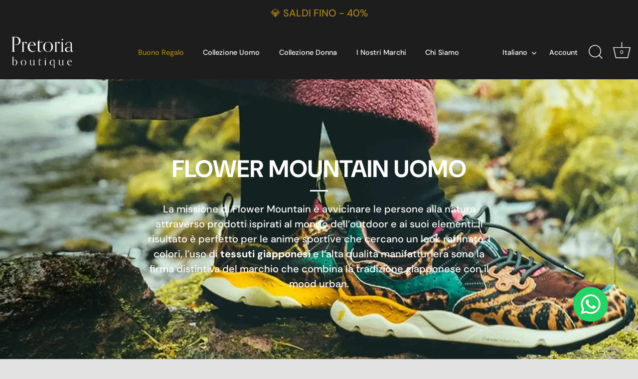

--- FILE ---
content_type: text/html; charset=utf-8
request_url: https://pretoriaboutique.it/collections/flower-mountain-uomo
body_size: 62716
content:
<!doctype html>
<html class="no-js" lang="it">
<head>
<!-- Google Tag Manager -->
<script>(function(w,d,s,l,i){w[l]=w[l]||[];w[l].push({'gtm.start':
new Date().getTime(),event:'gtm.js'});var f=d.getElementsByTagName(s)[0],
j=d.createElement(s),dl=l!='dataLayer'?'&l='+l:'';j.async=true;j.src=
'https://www.googletagmanager.com/gtm.js?id='+i+dl;f.parentNode.insertBefore(j,f);
})(window,document,'script','dataLayer','GTM-K3QKFB3');</script>
<!-- End Google Tag Manager -->
    <!-- End Google Tag Manager -->
    <script>

if(!window.jQuery){
    var jqueryScript = document.createElement('script');
    jqueryScript.setAttribute('src','https://ajax.googleapis.com/ajax/libs/jquery/3.6.0/jquery.min.js'); 
    document.head.appendChild(jqueryScript); 
}

__DL__jQueryinterval = setInterval(function(){
    // wait for jQuery to load & run script after jQuery has loaded
    if(window.jQuery){
        // search parameters
        getURLParams = function(name, url){
            if (!url) url = window.location.href;
            name = name.replace(/[\[\]]/g, "\\$&");
            var regex = new RegExp("[?&]" + name + "(=([^&#]*)|&|#|$)"),
            results = regex.exec(url);
            if (!results) return null;
            if (!results[2]) return '';
            return decodeURIComponent(results[2].replace(/\+/g, " "));
        };
        
        /**********************
        * DYNAMIC DEPENDENCIES
        ***********************/
        
        __DL__ = {
            dynamicCart: true,  // if cart is dynamic (meaning no refresh on cart add) set to true
            debug: false, // if true, console messages will be displayed
            cart: null,
            wishlist: null,
            removeCart: null
        };
        
        customBindings = {
            cartTriggers: [],
            viewCart: [],
            removeCartTrigger: [],
            cartVisableSelector: [],
            promoSubscriptionsSelectors: [],
            promoSuccess: [],
            ctaSelectors: [],
            newsletterSelectors: [],
            newsletterSuccess: [],
            searchPage: [],
            wishlistSelector: [],
            removeWishlist: [],
            wishlistPage: [],
            searchTermQuery: [getURLParams('q')], // replace var with correct query
        };
        
        /* DO NOT EDIT */
        defaultBindings = {
            cartTriggers: ['form[action="/cart/add"] [type="submit"],.add-to-cart,.cart-btn'],
            viewCart: ['form[action="/cart"],.my-cart,.trigger-cart,#mobileCart'],
            removeCartTrigger: ['[href*="/cart/change"]'],
            cartVisableSelector: ['.inlinecart.is-active,.inline-cart.is-active'],
            promoSubscriptionsSelectors: [],
            promoSuccess: [],
            ctaSelectors: [],
            newsletterSelectors: ['input.contact_email'],
            newsletterSuccess: ['.success_message'],
            searchPage: ['search'],
            wishlistSelector: [],
            removeWishlist: [],
            wishlistPage: []
        };
        
        // stitch bindings
        objectArray = customBindings;
        outputObject = __DL__;
        
        applyBindings = function(objectArray, outputObject){
            for (var x in objectArray) {  
                var key = x;
                var objs = objectArray[x]; 
                values = [];    
                if(objs.length > 0){    
                    values.push(objs);
                    if(key in outputObject){              
                        values.push(outputObject[key]); 
                        outputObject[key] = values.join(", "); 
                    }else{        
                        outputObject[key] = values.join(", ");
                    }   
                }  
            }
        };
        
        applyBindings(customBindings, __DL__);
        applyBindings(defaultBindings, __DL__);
        
        /**********************
        * PREREQUISITE LIBRARIES 
        ***********************/
        
        clearInterval(__DL__jQueryinterval);
        
        // jquery-cookies.js
        if(typeof $.cookie!==undefined){
            (function(a){if(typeof define==='function'&&define.amd){define(['jquery'],a)}else if(typeof exports==='object'){module.exports=a(require('jquery'))}else{a(jQuery)}}(function($){var g=/\+/g;function encode(s){return h.raw?s:encodeURIComponent(s)}function decode(s){return h.raw?s:decodeURIComponent(s)}function stringifyCookieValue(a){return encode(h.json?JSON.stringify(a):String(a))}function parseCookieValue(s){if(s.indexOf('"')===0){s=s.slice(1,-1).replace(/\\"/g,'"').replace(/\\\\/g,'\\')}try{s=decodeURIComponent(s.replace(g,' '));return h.json?JSON.parse(s):s}catch(e){}}function read(s,a){var b=h.raw?s:parseCookieValue(s);return $.isFunction(a)?a(b):b}var h=$.cookie=function(a,b,c){if(arguments.length>1&&!$.isFunction(b)){c=$.extend({},h.defaults,c);if(typeof c.expires==='number'){var d=c.expires,t=c.expires=new Date();t.setMilliseconds(t.getMilliseconds()+d*864e+5)}return(document.cookie=[encode(a),'=',stringifyCookieValue(b),c.expires?'; expires='+c.expires.toUTCString():'',c.path?'; path='+c.path:'',c.domain?'; domain='+c.domain:'',c.secure?'; secure':''].join(''))}var e=a?undefined:{},cookies=document.cookie?document.cookie.split('; '):[],i=0,l=cookies.length;for(;i<l;i++){var f=cookies[i].split('='),name=decode(f.shift()),cookie=f.join('=');if(a===name){e=read(cookie,b);break}if(!a&&(cookie=read(cookie))!==undefined){e[name]=cookie}}return e};h.defaults={};$.removeCookie=function(a,b){$.cookie(a,'',$.extend({},b,{expires:-1}));return!$.cookie(a)}}))}
        
        /**********************
        * Begin dataLayer Build 
        ***********************/
        
        window.dataLayer = window.dataLayer || [];  // init data layer if doesn't already exist

        var template = "collection"; 
        
        /**
        * Landing Page Cookie
        * 1. Detect if user just landed on the site
        * 2. Only fires if Page Title matches website */
        
        $.cookie.raw = true;
        if ($.cookie('landingPage') === undefined || $.cookie('landingPage').length === 0) {
            var landingPage = true;
            $.cookie('landingPage', unescape);
            $.removeCookie('landingPage', {path: '/'});
            $.cookie('landingPage', 'landed', {path: '/'});
        } else {
            var landingPage = false;
            $.cookie('landingPage', unescape);
            $.removeCookie('landingPage', {path: '/'});
            $.cookie('landingPage', 'refresh', {path: '/'});
        }
        if (__DL__.debug) {
            console.log('Landing Page: ' + landingPage);
        }
        
        /** 
        * Log State Cookie */
        
        
        var isLoggedIn = false;
        
        if (!isLoggedIn) {
            $.cookie('logState', unescape);
            $.removeCookie('logState', {path: '/'});
            $.cookie('logState', 'loggedOut', {path: '/'});
        } else {
            if ($.cookie('logState') === 'loggedOut' || $.cookie('logState') === undefined) {
                $.cookie('logState', unescape);
                $.removeCookie('logState', {path: '/'});
                $.cookie('logState', 'firstLog', {path: '/'});
            } else if ($.cookie('logState') === 'firstLog') {
                $.cookie('logState', unescape);
                $.removeCookie('logState', {path: '/'});
                $.cookie('logState', 'refresh', {path: '/'});
            }
        }
        
        if ($.cookie('logState') === 'firstLog') {
            var firstLog = true;
        } else {
            var firstLog = false;
        }
        
        /**********************
        * DATALAYER SECTIONS 
        ***********************/
        
        /**
        * DATALAYER: Landing Page
        * Fires any time a user first lands on the site. */
        
        if ($.cookie('landingPage') === 'landed') {
            dataLayer.push({
                'pageType': 'Landing',
                'event': 'first_time_visitor'
            });
        }
        
        /** 
        * DATALAYER: Log State
        * 1. Determine if user is logged in or not.
        * 2. Return User specific data. */
        
        var logState = {
            
            
            'logState' : "Logged Out",
            
            
            'firstLog'      : firstLog,
            'customerEmail' : null,
            'timestamp'     : Date().replace(/\(.*?\)/g,''),  
            
            'customerType'       : 'New',
            'customerTypeNumber' :'1', 
            
            'shippingInfo' : {
                'fullName'  : null,
                'firstName' : null,
                'lastName'  : null,
                'address1'  : null,
                'address2'  : null,
                'street'    : null,
                'city'      : null,
                'province'  : null,
                'zip'       : null,
                'country'   : null,
                'phone'     : null,
            },
            'billingInfo' : {
                'fullName'  : null,
                'firstName' : null,
                'lastName'  : null,
                'address1'  : null,
                'address2'  : null,
                'street'    : null,
                'city'      : null,
                'province'  : null,
                'zip'       : null,
                'country'   : null,
                'phone'     : null,
            },
            'checkoutEmail' : null,
            'currency'      : "EUR",
            'pageType'      : 'Log State',
            'event'         : 'logState'
        }
        dataLayer.push(logState);

        /** 
        * DATALAYER: Homepage */
        
        if(document.location.pathname == "/"){
            dataLayer.push({
                'pageType' : 'Homepage',
                'event'    : 'homepage',
                logState
            });
        }
      
        /** 
        * DATALAYER: 404 Pages
        * Fire on 404 Pages */
      	

        /** 
        * DATALAYER: Blog Articles
        * Fire on Blog Article Pages */
        
        
        /** DATALAYER: Product List Page (Collections, Category)
        * Fire on all product listing pages. */
        
            var ecommerce = {
                'items': [
                    {
                        'item_id'        : 10197444133205,                  
                        'item_variant'    : null,             
                        'item_name'      : "Flower Mountain - Sneakers",
                        'price'           : "159.60",
                        'item_brand'      : "FLOWER MOUNTAIN",
                        'item_category'   : "scarpe",
                        'item_list_name'  : "FLOWER MOUNTAIN UOMO",
                        'imageURL'        : "https://pretoriaboutique.it/cdn/shop/files/Scarpe_30-09-2025-331_grande.jpg?v=1761907957", 
                        'productURL'      : 'https://pretoriaboutique.it/products/yamabushi-uni-suede-nylon-scarpe-light-grey',
                        'sku'             : null,
                    },
                    {
                        'item_id'        : 10197443871061,                  
                        'item_variant'    : null,             
                        'item_name'      : "Flower Mountain - Sneakers",
                        'price'           : "147.00",
                        'item_brand'      : "FLOWER MOUNTAIN",
                        'item_category'   : "scarpe",
                        'item_list_name'  : "FLOWER MOUNTAIN UOMO",
                        'imageURL'        : "https://pretoriaboutique.it/cdn/shop/files/Scarpe_30-09-2025-424_grande.jpg?v=1761908690", 
                        'productURL'      : 'https://pretoriaboutique.it/products/yamano-3-man-suede-nylon-scarpe-petrol-grey',
                        'sku'             : null,
                    },
                    {
                        'item_id'        : 10197443805525,                  
                        'item_variant'    : null,             
                        'item_name'      : "Flower Mountain - Sneakers",
                        'price'           : "147.00",
                        'item_brand'      : "FLOWER MOUNTAIN",
                        'item_category'   : "scarpe",
                        'item_list_name'  : "FLOWER MOUNTAIN UOMO",
                        'imageURL'        : "https://pretoriaboutique.it/cdn/shop/files/Scarpe_30-09-2025-401_grande.jpg?v=1761908583", 
                        'productURL'      : 'https://pretoriaboutique.it/products/yamano-3-man-suede-nylon-scarpe-grey-brown',
                        'sku'             : null,
                    },
                    {
                        'item_id'        : 10197443707221,                  
                        'item_variant'    : null,             
                        'item_name'      : "Flower Mountain - Sneakers",
                        'price'           : "147.00",
                        'item_brand'      : "FLOWER MOUNTAIN",
                        'item_category'   : "scarpe",
                        'item_list_name'  : "FLOWER MOUNTAIN UOMO",
                        'imageURL'        : "https://pretoriaboutique.it/cdn/shop/files/Scarpe_30-09-2025-204_grande.jpg?v=1761908288", 
                        'productURL'      : 'https://pretoriaboutique.it/products/yamano-3-man-suede-nylon-scarpe-brown-petrol',
                        'sku'             : null,
                    },
                    {
                        'item_id'        : 10174173544789,                  
                        'item_variant'    : null,             
                        'item_name'      : "Flower Mountain - Sneakers",
                        'price'           : "159.60",
                        'item_brand'      : "FLOWER MOUNTAIN",
                        'item_category'   : "scarpe",
                        'item_list_name'  : "FLOWER MOUNTAIN UOMO",
                        'imageURL'        : "https://pretoriaboutique.it/cdn/shop/files/Scarpe_30-09-2025-104_grande.jpg?v=1759509390", 
                        'productURL'      : 'https://pretoriaboutique.it/products/flower-mountain-sneakers-green-uomo',
                        'sku'             : null,
                    },
                    {
                        'item_id'        : 10174173315413,                  
                        'item_variant'    : null,             
                        'item_name'      : "Flower Mountain - Sneakers",
                        'price'           : "147.00",
                        'item_brand'      : "FLOWER MOUNTAIN",
                        'item_category'   : "scarpe",
                        'item_list_name'  : "FLOWER MOUNTAIN UOMO",
                        'imageURL'        : "https://pretoriaboutique.it/cdn/shop/files/Scarpe_30-09-2025-237_grande.jpg?v=1759566528", 
                        'productURL'      : 'https://pretoriaboutique.it/products/flower-mountain-sneakers-brown-mustard-uomo',
                        'sku'             : null,
                    },
                    ]
                };  
            dataLayer.push({
                'productList' : "FLOWER MOUNTAIN UOMO",
                'pageType'    : 'Collection',
                'event'       : 'view_item_list',
                ecommerce
            });
        
            
        /** DATALAYER: Product Page
        * Fire on all Product View pages. */
        
      
        /** DATALAYER: Cart View
        * Fire anytime a user views their cart (non-dynamic) */               
        
                
        /** DATALAYER: Checkout on Shopify Plus **/
        if(Shopify.Checkout){
            var ecommerce = {
                'transaction_id': 'null',
                'affiliation': "Pretoria Boutique",
                'value': "",
                'tax': "",
                'shipping': "",
                'subtotal': "",
                'currency': null,
                
                'email': null,
                'items':[],
                };
            if(Shopify.Checkout.step){ 
                if(Shopify.Checkout.step.length > 0){
                    if (Shopify.Checkout.step === 'contact_information'){
                        dataLayer.push({
                            'event'    :'begin_checkout',
                            'pageType' :'Customer Information',
                            'step': 1,
                        	ecommerce
                        });
                    }else if (Shopify.Checkout.step === 'shipping_method'){
                        dataLayer.push({
                            'event'    :'add_shipping_info',
                            'pageType' :'Shipping Information',
                            ecommerce
                        });
                    }else if( Shopify.Checkout.step === "payment_method" ){
                        dataLayer.push({
                            'event'    :'add_payment_info',
                            'pageType' :'Add Payment Info',
                        	ecommerce
                        });
                    }
                }
                            
                /** DATALAYER: Transaction */
                if(Shopify.Checkout.page == "thank_you"){
                    dataLayer.push({
                    'pageType' :'Transaction',
                    'event'    :'purchase',
                    ecommerce
                    });
                }               
            }
        }
              
	    /** DOM Ready **/	
        $(document).ready(function() {

            /** DATALAYER: Search Results */
            var searchPage = new RegExp(__DL__.searchPage, "g");
            if(document.location.pathname.match(searchPage)){
                var ecommerce = {
                    items :[],
                };
                dataLayer.push({
                    'pageType'   : "Search",
                    'search_term' : __DL__.searchTermQuery,                                       
                    'event'      : "search",
                    'item_list_name'  : null,
                    ecommerce
                });    
            }
            
            /** DATALAYER: Remove From Cart **/
            

            /** Google Tag Manager **/
            (function(w,d,s,l,i){w[l]=w[l]||[];w[l].push({'gtm.start':
            new Date().getTime(),event:'gtm.js'});var f=d.getElementsByTagName(s)[0],
            j=d.createElement(s),dl=l!='dataLayer'?'&l='+l:'';j.async=true;j.src=
            'https://www.googletagmanager.com/gtm.js?id='+i+dl;f.parentNode.insertBefore(j,f);
            })(window,document,'script','dataLayer','GTM-K3QKFB3');

        }); // document ready
    }
}, 500);
  
</script>              
      <script type='text/javascript'>
window.dataLayer = window.dataLayer || []; dataLayer.push({
event: 'view_item_list', guidedppc: {
items: [
{
id: 'shopify_IT_10197444133205_51627263590741',
google_business_vertical: 'retail', },{
id: 'shopify_IT_10197443871061_51627262116181',
google_business_vertical: 'retail', },{
id: 'shopify_IT_10197443805525_51627261886805',
google_business_vertical: 'retail', },{
id: 'shopify_IT_10197443707221_51627261624661',
google_business_vertical: 'retail', },{
id: 'shopify_IT_10174173544789_51531729437013',
google_business_vertical: 'retail', },{
id: 'shopify_IT_10174173315413_51531728159061',
google_business_vertical: 'retail', },
] }
});
</script>
 </script>
  <!-- LC update 280224 -->

    <script>
  gtag('event', 'page_view', {
    'send_to': 'AW-10936838207',
    'value': '',
    'items': [{
      'id': '',
      'google_business_vertical': 'retail'
    }]
  });
</script>

  <!-- Showcase 7.1.1 -->

  <meta charset="utf-8" />
<meta name="viewport" content="width=device-width,initial-scale=1.0" />
<meta http-equiv="X-UA-Compatible" content="IE=edge">

<link rel="preconnect" href="https://cdn.shopify.com" crossorigin>
<link rel="preconnect" href="https://fonts.shopify.com" crossorigin>
<link rel="preconnect" href="https://monorail-edge.shopifysvc.com"><link rel="preload" as="font" href="//pretoriaboutique.it/cdn/fonts/dm_sans/dmsans_n5.8a0f1984c77eb7186ceb87c4da2173ff65eb012e.woff2" type="font/woff2" crossorigin><link rel="preload" as="font" href="//pretoriaboutique.it/cdn/fonts/dm_sans/dmsans_n5.8a0f1984c77eb7186ceb87c4da2173ff65eb012e.woff2" type="font/woff2" crossorigin><link rel="preload" as="font" href="//pretoriaboutique.it/cdn/fonts/dm_sans/dmsans_n7.97e21d81502002291ea1de8aefb79170c6946ce5.woff2" type="font/woff2" crossorigin><link rel="preload" as="font" href="//pretoriaboutique.it/cdn/fonts/dm_sans/dmsans_n7.97e21d81502002291ea1de8aefb79170c6946ce5.woff2" type="font/woff2" crossorigin><link rel="preload" href="//pretoriaboutique.it/cdn/shop/t/24/assets/vendor.min.js?v=29461139837223071051708530034" as="script">
<link rel="preload" href="//pretoriaboutique.it/cdn/shop/t/24/assets/theme.js?v=76413959602021942211708530033" as="script"><link rel="canonical" href="https://pretoriaboutique.it/collections/flower-mountain-uomo" /><link rel="icon" href="//pretoriaboutique.it/cdn/shop/files/favicon_nuova_8baf2194-a38c-4499-aa3e-d6ea5f3de2f7.jpg?crop=center&height=48&v=1701976223&width=48" type="image/jpg"><meta name="description" content="La missione di Flower Mountain è avvicinare le persone alla natura attraverso prodotti ispirati al mondo dell’outdoor e ai suoi elementi. Il risultato è perfetto per le anime sportive che cercano un look raffinato. I colori, l’uso di tessuti giapponesi e l’alta qualità manifatturiera sono la firma distintiva del marchi">
<style>
    @font-face {
  font-family: "DM Sans";
  font-weight: 500;
  font-style: normal;
  font-display: swap;
  src: url("//pretoriaboutique.it/cdn/fonts/dm_sans/dmsans_n5.8a0f1984c77eb7186ceb87c4da2173ff65eb012e.woff2") format("woff2"),
       url("//pretoriaboutique.it/cdn/fonts/dm_sans/dmsans_n5.9ad2e755a89e15b3d6c53259daad5fc9609888e6.woff") format("woff");
}

    @font-face {
  font-family: "DM Sans";
  font-weight: 200;
  font-style: normal;
  font-display: swap;
  src: url("//pretoriaboutique.it/cdn/fonts/dm_sans/dmsans_n2.62da6f76f63c8a7e03653d4230d72820e9fc419f.woff2") format("woff2"),
       url("//pretoriaboutique.it/cdn/fonts/dm_sans/dmsans_n2.2a86a7afa1597cb5b1eb57ace2371d15788a817a.woff") format("woff");
}

    @font-face {
  font-family: "DM Sans";
  font-weight: 500;
  font-style: normal;
  font-display: swap;
  src: url("//pretoriaboutique.it/cdn/fonts/dm_sans/dmsans_n5.8a0f1984c77eb7186ceb87c4da2173ff65eb012e.woff2") format("woff2"),
       url("//pretoriaboutique.it/cdn/fonts/dm_sans/dmsans_n5.9ad2e755a89e15b3d6c53259daad5fc9609888e6.woff") format("woff");
}

    @font-face {
  font-family: "DM Sans";
  font-weight: 600;
  font-style: normal;
  font-display: swap;
  src: url("//pretoriaboutique.it/cdn/fonts/dm_sans/dmsans_n6.70a2453ea926d613c6a2f89af05180d14b3a7c96.woff2") format("woff2"),
       url("//pretoriaboutique.it/cdn/fonts/dm_sans/dmsans_n6.355605667bef215872257574b57fc097044f7e20.woff") format("woff");
}

    @font-face {
  font-family: "DM Sans";
  font-weight: 700;
  font-style: normal;
  font-display: swap;
  src: url("//pretoriaboutique.it/cdn/fonts/dm_sans/dmsans_n7.97e21d81502002291ea1de8aefb79170c6946ce5.woff2") format("woff2"),
       url("//pretoriaboutique.it/cdn/fonts/dm_sans/dmsans_n7.af5c214f5116410ca1d53a2090665620e78e2e1b.woff") format("woff");
}

    @font-face {
  font-family: "DM Sans";
  font-weight: 500;
  font-style: italic;
  font-display: swap;
  src: url("//pretoriaboutique.it/cdn/fonts/dm_sans/dmsans_i5.8654104650c013677e3def7db9b31bfbaa34e59a.woff2") format("woff2"),
       url("//pretoriaboutique.it/cdn/fonts/dm_sans/dmsans_i5.a0dc844d8a75a4232f255fc600ad5a295572bed9.woff") format("woff");
}

    @font-face {
  font-family: "DM Sans";
  font-weight: 700;
  font-style: italic;
  font-display: swap;
  src: url("//pretoriaboutique.it/cdn/fonts/dm_sans/dmsans_i7.52b57f7d7342eb7255084623d98ab83fd96e7f9b.woff2") format("woff2"),
       url("//pretoriaboutique.it/cdn/fonts/dm_sans/dmsans_i7.d5e14ef18a1d4a8ce78a4187580b4eb1759c2eda.woff") format("woff");
}

    @font-face {
  font-family: "DM Sans";
  font-weight: 700;
  font-style: normal;
  font-display: swap;
  src: url("//pretoriaboutique.it/cdn/fonts/dm_sans/dmsans_n7.97e21d81502002291ea1de8aefb79170c6946ce5.woff2") format("woff2"),
       url("//pretoriaboutique.it/cdn/fonts/dm_sans/dmsans_n7.af5c214f5116410ca1d53a2090665620e78e2e1b.woff") format("woff");
}

    @font-face {
  font-family: "DM Sans";
  font-weight: 500;
  font-style: normal;
  font-display: swap;
  src: url("//pretoriaboutique.it/cdn/fonts/dm_sans/dmsans_n5.8a0f1984c77eb7186ceb87c4da2173ff65eb012e.woff2") format("woff2"),
       url("//pretoriaboutique.it/cdn/fonts/dm_sans/dmsans_n5.9ad2e755a89e15b3d6c53259daad5fc9609888e6.woff") format("woff");
}

    @font-face {
  font-family: "DM Sans";
  font-weight: 700;
  font-style: normal;
  font-display: swap;
  src: url("//pretoriaboutique.it/cdn/fonts/dm_sans/dmsans_n7.97e21d81502002291ea1de8aefb79170c6946ce5.woff2") format("woff2"),
       url("//pretoriaboutique.it/cdn/fonts/dm_sans/dmsans_n7.af5c214f5116410ca1d53a2090665620e78e2e1b.woff") format("woff");
}

  </style>

  <meta name="theme-color" content="#ac8417">

  <title>
    Flower Mountain &ndash; Pretoria Boutique
  </title>

  <meta property="og:site_name" content="Pretoria Boutique">
<meta property="og:url" content="https://pretoriaboutique.it/collections/flower-mountain-uomo">
<meta property="og:title" content="Flower Mountain">
<meta property="og:type" content="product.group">
<meta property="og:description" content="La missione di Flower Mountain è avvicinare le persone alla natura attraverso prodotti ispirati al mondo dell’outdoor e ai suoi elementi. Il risultato è perfetto per le anime sportive che cercano un look raffinato. I colori, l’uso di tessuti giapponesi e l’alta qualità manifatturiera sono la firma distintiva del marchi"><meta property="og:image" content="http://pretoriaboutique.it/cdn/shop/collections/FLOWER_M_c8b340ad-32de-4029-99a4-5f2df1e83f0f_1200x1200.webp?v=1715068811">
  <meta property="og:image:secure_url" content="https://pretoriaboutique.it/cdn/shop/collections/FLOWER_M_c8b340ad-32de-4029-99a4-5f2df1e83f0f_1200x1200.webp?v=1715068811">
  <meta property="og:image:width" content="1920">
  <meta property="og:image:height" content="1080"><meta name="twitter:card" content="summary_large_image">
<meta name="twitter:title" content="Flower Mountain">
<meta name="twitter:description" content="La missione di Flower Mountain è avvicinare le persone alla natura attraverso prodotti ispirati al mondo dell’outdoor e ai suoi elementi. Il risultato è perfetto per le anime sportive che cercano un look raffinato. I colori, l’uso di tessuti giapponesi e l’alta qualità manifatturiera sono la firma distintiva del marchi">


  <style data-shopify>
    :root {
      --viewport-height: 100vh;
      --viewport-height-first-section: 100vh;
      --nav-height: 0;
    }
  </style>

  <link href="//pretoriaboutique.it/cdn/shop/t/24/assets/styles.css?v=121070839820507721141767427479" rel="stylesheet" type="text/css" media="all" />

  <script>window.performance && window.performance.mark && window.performance.mark('shopify.content_for_header.start');</script><meta name="google-site-verification" content="XxS6fyOowq8C2xjZ7B0MVSWGVWhJ-tF9grkZCDIafdQ">
<meta id="shopify-digital-wallet" name="shopify-digital-wallet" content="/56634703914/digital_wallets/dialog">
<meta name="shopify-checkout-api-token" content="58f604dbea690aa9b5038c04c3f9b0eb">
<meta id="in-context-paypal-metadata" data-shop-id="56634703914" data-venmo-supported="false" data-environment="production" data-locale="it_IT" data-paypal-v4="true" data-currency="EUR">
<link rel="alternate" type="application/atom+xml" title="Feed" href="/collections/flower-mountain-uomo.atom" />
<link rel="alternate" hreflang="x-default" href="https://pretoriaboutique.it/collections/flower-mountain-uomo">
<link rel="alternate" hreflang="it" href="https://pretoriaboutique.it/collections/flower-mountain-uomo">
<link rel="alternate" hreflang="de" href="https://pretoriaboutique.it/de/collections/flower-mountain-uomo">
<link rel="alternate" hreflang="en" href="https://pretoriaboutique.it/en/collections/flower-mountain-uomo">
<link rel="alternate" type="application/json+oembed" href="https://pretoriaboutique.it/collections/flower-mountain-uomo.oembed">
<script async="async" src="/checkouts/internal/preloads.js?locale=it-IT"></script>
<link rel="preconnect" href="https://shop.app" crossorigin="anonymous">
<script async="async" src="https://shop.app/checkouts/internal/preloads.js?locale=it-IT&shop_id=56634703914" crossorigin="anonymous"></script>
<script id="shopify-features" type="application/json">{"accessToken":"58f604dbea690aa9b5038c04c3f9b0eb","betas":["rich-media-storefront-analytics"],"domain":"pretoriaboutique.it","predictiveSearch":true,"shopId":56634703914,"locale":"it"}</script>
<script>var Shopify = Shopify || {};
Shopify.shop = "pretoria-fashion.myshopify.com";
Shopify.locale = "it";
Shopify.currency = {"active":"EUR","rate":"1.0"};
Shopify.country = "IT";
Shopify.theme = {"name":"Showcase","id":160329793877,"schema_name":"Showcase","schema_version":"7.1.1","theme_store_id":677,"role":"main"};
Shopify.theme.handle = "null";
Shopify.theme.style = {"id":null,"handle":null};
Shopify.cdnHost = "pretoriaboutique.it/cdn";
Shopify.routes = Shopify.routes || {};
Shopify.routes.root = "/";</script>
<script type="module">!function(o){(o.Shopify=o.Shopify||{}).modules=!0}(window);</script>
<script>!function(o){function n(){var o=[];function n(){o.push(Array.prototype.slice.apply(arguments))}return n.q=o,n}var t=o.Shopify=o.Shopify||{};t.loadFeatures=n(),t.autoloadFeatures=n()}(window);</script>
<script>
  window.ShopifyPay = window.ShopifyPay || {};
  window.ShopifyPay.apiHost = "shop.app\/pay";
  window.ShopifyPay.redirectState = null;
</script>
<script id="shop-js-analytics" type="application/json">{"pageType":"collection"}</script>
<script defer="defer" async type="module" src="//pretoriaboutique.it/cdn/shopifycloud/shop-js/modules/v2/client.init-shop-cart-sync_DXGljDCh.it.esm.js"></script>
<script defer="defer" async type="module" src="//pretoriaboutique.it/cdn/shopifycloud/shop-js/modules/v2/chunk.common_Dby6QE3M.esm.js"></script>
<script type="module">
  await import("//pretoriaboutique.it/cdn/shopifycloud/shop-js/modules/v2/client.init-shop-cart-sync_DXGljDCh.it.esm.js");
await import("//pretoriaboutique.it/cdn/shopifycloud/shop-js/modules/v2/chunk.common_Dby6QE3M.esm.js");

  window.Shopify.SignInWithShop?.initShopCartSync?.({"fedCMEnabled":true,"windoidEnabled":true});

</script>
<script>
  window.Shopify = window.Shopify || {};
  if (!window.Shopify.featureAssets) window.Shopify.featureAssets = {};
  window.Shopify.featureAssets['shop-js'] = {"shop-cart-sync":["modules/v2/client.shop-cart-sync_CuycFFQA.it.esm.js","modules/v2/chunk.common_Dby6QE3M.esm.js"],"init-fed-cm":["modules/v2/client.init-fed-cm_BNG5oyTN.it.esm.js","modules/v2/chunk.common_Dby6QE3M.esm.js"],"shop-button":["modules/v2/client.shop-button_CYDCs7np.it.esm.js","modules/v2/chunk.common_Dby6QE3M.esm.js"],"init-windoid":["modules/v2/client.init-windoid_CIyZw0nM.it.esm.js","modules/v2/chunk.common_Dby6QE3M.esm.js"],"shop-cash-offers":["modules/v2/client.shop-cash-offers_CcSAlF98.it.esm.js","modules/v2/chunk.common_Dby6QE3M.esm.js","modules/v2/chunk.modal_D1Buujso.esm.js"],"shop-toast-manager":["modules/v2/client.shop-toast-manager_BX7Boar6.it.esm.js","modules/v2/chunk.common_Dby6QE3M.esm.js"],"init-shop-email-lookup-coordinator":["modules/v2/client.init-shop-email-lookup-coordinator_9H--u2Oq.it.esm.js","modules/v2/chunk.common_Dby6QE3M.esm.js"],"pay-button":["modules/v2/client.pay-button_Dij3AEMZ.it.esm.js","modules/v2/chunk.common_Dby6QE3M.esm.js"],"avatar":["modules/v2/client.avatar_BTnouDA3.it.esm.js"],"init-shop-cart-sync":["modules/v2/client.init-shop-cart-sync_DXGljDCh.it.esm.js","modules/v2/chunk.common_Dby6QE3M.esm.js"],"shop-login-button":["modules/v2/client.shop-login-button_CQ3q_nN6.it.esm.js","modules/v2/chunk.common_Dby6QE3M.esm.js","modules/v2/chunk.modal_D1Buujso.esm.js"],"init-customer-accounts-sign-up":["modules/v2/client.init-customer-accounts-sign-up_BnxtNv5b.it.esm.js","modules/v2/client.shop-login-button_CQ3q_nN6.it.esm.js","modules/v2/chunk.common_Dby6QE3M.esm.js","modules/v2/chunk.modal_D1Buujso.esm.js"],"init-shop-for-new-customer-accounts":["modules/v2/client.init-shop-for-new-customer-accounts_CKlpbIAZ.it.esm.js","modules/v2/client.shop-login-button_CQ3q_nN6.it.esm.js","modules/v2/chunk.common_Dby6QE3M.esm.js","modules/v2/chunk.modal_D1Buujso.esm.js"],"init-customer-accounts":["modules/v2/client.init-customer-accounts_BatGhs6N.it.esm.js","modules/v2/client.shop-login-button_CQ3q_nN6.it.esm.js","modules/v2/chunk.common_Dby6QE3M.esm.js","modules/v2/chunk.modal_D1Buujso.esm.js"],"shop-follow-button":["modules/v2/client.shop-follow-button_Drfnypl_.it.esm.js","modules/v2/chunk.common_Dby6QE3M.esm.js","modules/v2/chunk.modal_D1Buujso.esm.js"],"lead-capture":["modules/v2/client.lead-capture_C77H9ivN.it.esm.js","modules/v2/chunk.common_Dby6QE3M.esm.js","modules/v2/chunk.modal_D1Buujso.esm.js"],"checkout-modal":["modules/v2/client.checkout-modal_B3EdBKL4.it.esm.js","modules/v2/chunk.common_Dby6QE3M.esm.js","modules/v2/chunk.modal_D1Buujso.esm.js"],"shop-login":["modules/v2/client.shop-login_CkabS-Xl.it.esm.js","modules/v2/chunk.common_Dby6QE3M.esm.js","modules/v2/chunk.modal_D1Buujso.esm.js"],"payment-terms":["modules/v2/client.payment-terms_BgXoyFHX.it.esm.js","modules/v2/chunk.common_Dby6QE3M.esm.js","modules/v2/chunk.modal_D1Buujso.esm.js"]};
</script>
<script>(function() {
  var isLoaded = false;
  function asyncLoad() {
    if (isLoaded) return;
    isLoaded = true;
    var urls = ["https:\/\/d2badvwg0mti9p.cloudfront.net\/script.js?shop=pretoria-fashion.myshopify.com\u0026shop=pretoria-fashion.myshopify.com","https:\/\/widget.trustpilot.com\/bootstrap\/v5\/tp.widget.sync.bootstrap.min.js?shop=pretoria-fashion.myshopify.com","https:\/\/ecommplugins-scripts.trustpilot.com\/v2.1\/js\/header.min.js?settings=eyJrZXkiOiJyQU03dXA5SWxQUmhRNXlsIiwicyI6Im5vbmUifQ==\u0026v=2.5\u0026shop=pretoria-fashion.myshopify.com","https:\/\/ecommplugins-scripts.trustpilot.com\/v2.1\/js\/success.min.js?settings=eyJrZXkiOiJyQU03dXA5SWxQUmhRNXlsIiwicyI6Im5vbmUiLCJ0IjpbIm9yZGVycy9mdWxmaWxsZWQiXSwidiI6IiIsImEiOiIifQ==\u0026shop=pretoria-fashion.myshopify.com","https:\/\/ecommplugins-trustboxsettings.trustpilot.com\/pretoria-fashion.myshopify.com.js?settings=1764755618897\u0026shop=pretoria-fashion.myshopify.com"];
    for (var i = 0; i < urls.length; i++) {
      var s = document.createElement('script');
      s.type = 'text/javascript';
      s.async = true;
      s.src = urls[i];
      var x = document.getElementsByTagName('script')[0];
      x.parentNode.insertBefore(s, x);
    }
  };
  if(window.attachEvent) {
    window.attachEvent('onload', asyncLoad);
  } else {
    window.addEventListener('load', asyncLoad, false);
  }
})();</script>
<script id="__st">var __st={"a":56634703914,"offset":3600,"reqid":"b570f760-b2ef-4b34-9849-c3aac020c510-1769002931","pageurl":"pretoriaboutique.it\/collections\/flower-mountain-uomo","u":"48ac59e73c69","p":"collection","rtyp":"collection","rid":270239498282};</script>
<script>window.ShopifyPaypalV4VisibilityTracking = true;</script>
<script id="captcha-bootstrap">!function(){'use strict';const t='contact',e='account',n='new_comment',o=[[t,t],['blogs',n],['comments',n],[t,'customer']],c=[[e,'customer_login'],[e,'guest_login'],[e,'recover_customer_password'],[e,'create_customer']],r=t=>t.map((([t,e])=>`form[action*='/${t}']:not([data-nocaptcha='true']) input[name='form_type'][value='${e}']`)).join(','),a=t=>()=>t?[...document.querySelectorAll(t)].map((t=>t.form)):[];function s(){const t=[...o],e=r(t);return a(e)}const i='password',u='form_key',d=['recaptcha-v3-token','g-recaptcha-response','h-captcha-response',i],f=()=>{try{return window.sessionStorage}catch{return}},m='__shopify_v',_=t=>t.elements[u];function p(t,e,n=!1){try{const o=window.sessionStorage,c=JSON.parse(o.getItem(e)),{data:r}=function(t){const{data:e,action:n}=t;return t[m]||n?{data:e,action:n}:{data:t,action:n}}(c);for(const[e,n]of Object.entries(r))t.elements[e]&&(t.elements[e].value=n);n&&o.removeItem(e)}catch(o){console.error('form repopulation failed',{error:o})}}const l='form_type',E='cptcha';function T(t){t.dataset[E]=!0}const w=window,h=w.document,L='Shopify',v='ce_forms',y='captcha';let A=!1;((t,e)=>{const n=(g='f06e6c50-85a8-45c8-87d0-21a2b65856fe',I='https://cdn.shopify.com/shopifycloud/storefront-forms-hcaptcha/ce_storefront_forms_captcha_hcaptcha.v1.5.2.iife.js',D={infoText:'Protetto da hCaptcha',privacyText:'Privacy',termsText:'Termini'},(t,e,n)=>{const o=w[L][v],c=o.bindForm;if(c)return c(t,g,e,D).then(n);var r;o.q.push([[t,g,e,D],n]),r=I,A||(h.body.append(Object.assign(h.createElement('script'),{id:'captcha-provider',async:!0,src:r})),A=!0)});var g,I,D;w[L]=w[L]||{},w[L][v]=w[L][v]||{},w[L][v].q=[],w[L][y]=w[L][y]||{},w[L][y].protect=function(t,e){n(t,void 0,e),T(t)},Object.freeze(w[L][y]),function(t,e,n,w,h,L){const[v,y,A,g]=function(t,e,n){const i=e?o:[],u=t?c:[],d=[...i,...u],f=r(d),m=r(i),_=r(d.filter((([t,e])=>n.includes(e))));return[a(f),a(m),a(_),s()]}(w,h,L),I=t=>{const e=t.target;return e instanceof HTMLFormElement?e:e&&e.form},D=t=>v().includes(t);t.addEventListener('submit',(t=>{const e=I(t);if(!e)return;const n=D(e)&&!e.dataset.hcaptchaBound&&!e.dataset.recaptchaBound,o=_(e),c=g().includes(e)&&(!o||!o.value);(n||c)&&t.preventDefault(),c&&!n&&(function(t){try{if(!f())return;!function(t){const e=f();if(!e)return;const n=_(t);if(!n)return;const o=n.value;o&&e.removeItem(o)}(t);const e=Array.from(Array(32),(()=>Math.random().toString(36)[2])).join('');!function(t,e){_(t)||t.append(Object.assign(document.createElement('input'),{type:'hidden',name:u})),t.elements[u].value=e}(t,e),function(t,e){const n=f();if(!n)return;const o=[...t.querySelectorAll(`input[type='${i}']`)].map((({name:t})=>t)),c=[...d,...o],r={};for(const[a,s]of new FormData(t).entries())c.includes(a)||(r[a]=s);n.setItem(e,JSON.stringify({[m]:1,action:t.action,data:r}))}(t,e)}catch(e){console.error('failed to persist form',e)}}(e),e.submit())}));const S=(t,e)=>{t&&!t.dataset[E]&&(n(t,e.some((e=>e===t))),T(t))};for(const o of['focusin','change'])t.addEventListener(o,(t=>{const e=I(t);D(e)&&S(e,y())}));const B=e.get('form_key'),M=e.get(l),P=B&&M;t.addEventListener('DOMContentLoaded',(()=>{const t=y();if(P)for(const e of t)e.elements[l].value===M&&p(e,B);[...new Set([...A(),...v().filter((t=>'true'===t.dataset.shopifyCaptcha))])].forEach((e=>S(e,t)))}))}(h,new URLSearchParams(w.location.search),n,t,e,['guest_login'])})(!0,!0)}();</script>
<script integrity="sha256-4kQ18oKyAcykRKYeNunJcIwy7WH5gtpwJnB7kiuLZ1E=" data-source-attribution="shopify.loadfeatures" defer="defer" src="//pretoriaboutique.it/cdn/shopifycloud/storefront/assets/storefront/load_feature-a0a9edcb.js" crossorigin="anonymous"></script>
<script crossorigin="anonymous" defer="defer" src="//pretoriaboutique.it/cdn/shopifycloud/storefront/assets/shopify_pay/storefront-65b4c6d7.js?v=20250812"></script>
<script data-source-attribution="shopify.dynamic_checkout.dynamic.init">var Shopify=Shopify||{};Shopify.PaymentButton=Shopify.PaymentButton||{isStorefrontPortableWallets:!0,init:function(){window.Shopify.PaymentButton.init=function(){};var t=document.createElement("script");t.src="https://pretoriaboutique.it/cdn/shopifycloud/portable-wallets/latest/portable-wallets.it.js",t.type="module",document.head.appendChild(t)}};
</script>
<script data-source-attribution="shopify.dynamic_checkout.buyer_consent">
  function portableWalletsHideBuyerConsent(e){var t=document.getElementById("shopify-buyer-consent"),n=document.getElementById("shopify-subscription-policy-button");t&&n&&(t.classList.add("hidden"),t.setAttribute("aria-hidden","true"),n.removeEventListener("click",e))}function portableWalletsShowBuyerConsent(e){var t=document.getElementById("shopify-buyer-consent"),n=document.getElementById("shopify-subscription-policy-button");t&&n&&(t.classList.remove("hidden"),t.removeAttribute("aria-hidden"),n.addEventListener("click",e))}window.Shopify?.PaymentButton&&(window.Shopify.PaymentButton.hideBuyerConsent=portableWalletsHideBuyerConsent,window.Shopify.PaymentButton.showBuyerConsent=portableWalletsShowBuyerConsent);
</script>
<script data-source-attribution="shopify.dynamic_checkout.cart.bootstrap">document.addEventListener("DOMContentLoaded",(function(){function t(){return document.querySelector("shopify-accelerated-checkout-cart, shopify-accelerated-checkout")}if(t())Shopify.PaymentButton.init();else{new MutationObserver((function(e,n){t()&&(Shopify.PaymentButton.init(),n.disconnect())})).observe(document.body,{childList:!0,subtree:!0})}}));
</script>
<script id='scb4127' type='text/javascript' async='' src='https://pretoriaboutique.it/cdn/shopifycloud/privacy-banner/storefront-banner.js'></script><link id="shopify-accelerated-checkout-styles" rel="stylesheet" media="screen" href="https://pretoriaboutique.it/cdn/shopifycloud/portable-wallets/latest/accelerated-checkout-backwards-compat.css" crossorigin="anonymous">
<style id="shopify-accelerated-checkout-cart">
        #shopify-buyer-consent {
  margin-top: 1em;
  display: inline-block;
  width: 100%;
}

#shopify-buyer-consent.hidden {
  display: none;
}

#shopify-subscription-policy-button {
  background: none;
  border: none;
  padding: 0;
  text-decoration: underline;
  font-size: inherit;
  cursor: pointer;
}

#shopify-subscription-policy-button::before {
  box-shadow: none;
}

      </style>

<script>window.performance && window.performance.mark && window.performance.mark('shopify.content_for_header.end');</script>

  <script>
    document.documentElement.className = document.documentElement.className.replace('no-js', 'js');
    window.theme = window.theme || {};
    
      theme.money_format_with_code_preference = "€{{amount_with_comma_separator}}";
    
    theme.money_format = "€{{amount_with_comma_separator}}";
    theme.money_container = '.theme-money';
    theme.strings = {
      previous: "Precedente",
      next: "Successivo",
      close: "Chiudi",
      addressError: "Errore durante la ricerca di dell\u0026#39;indirizzo",
      addressNoResults: "Nessun risultato per questo indirizzo",
      addressQueryLimit: "Hai superato il limite di utilizzo dell'API di Google. Prendi in considerazione l'upgrade a un \u003ca href=\"https:\/\/developers.google.com\/maps\/premium\/usage-limits\"\u003e Piano Premium \u003c\/a\u003e.",
      authError: "Si è verificato un problema durante l\u0026#39;autenticazione della chiave API di Google Maps.",
      back: "Indietro",
      cartConfirmation: "Prima di proseguire devi accettare i termini e le condizioni.",
      loadMore: "Carica altro",
      infiniteScrollNoMore: "Non sono presente altri risultati",
      priceNonExistent: "Non disponibile",
      buttonDefault: "Aggiungi al carrello",
      buttonPreorder: "Pre-ordina",
      buttonNoStock: "Esaurito",
      buttonNoVariant: "Non disponibile",
      variantNoStock: "Esaurito",
      unitPriceSeparator: " \/ ",
      colorBoxPrevious: "Precedente",
      colorBoxNext: "Successivo",
      colorBoxClose: "Chiudi",
      navigateHome: "Home",
      productAddingToCart: "Aggiunta in corso",
      productAddedToCart: "Aggiunto al carrello",
      popupWasAdded: "è stato aggiunto al carrello",
      popupCheckout: "Pagamento",
      popupContinueShopping: "Continua con gli acquisti",
      onlyXLeft: "[[ quantity ]] disponibile",
      priceSoldOut: "Esaurito",
      inventoryLowStock: "In esaurimento",
      inventoryInStock: "disponibile",
      loading: "Caricamento in corso...",
      viewCart: "Visualizza il carrello",
      page: "Pagina {{ page }}",
      imageSlider: "Slider immagini",
      clearAll: "Cancella tutto"
    };
    theme.routes = {
      root_url: '/',
      cart_url: '/cart',
      cart_add_url: '/cart/add',
      cart_change_url: '/cart/change',
      cart_update_url: '/cart/update.js',
      checkout: '/checkout'
    };
    theme.settings = {
      animationEnabledDesktop: false,
      animationEnabledMobile: false
    };

    theme.checkViewportFillers = function(){
      var toggleState = false;
      var elPageContent = document.getElementById('page-content');
      if(elPageContent) {
        var elOverlapSection = elPageContent.querySelector('.header-overlap-section');
        if (elOverlapSection) {
          var padding = parseInt(getComputedStyle(elPageContent).getPropertyValue('padding-top'));
          toggleState = ((Math.round(elOverlapSection.offsetTop) - padding) === 0);
        }
      }
      if(toggleState) {
        document.getElementsByTagName('body')[0].classList.add('header-section-overlap');
      } else {
        document.getElementsByTagName('body')[0].classList.remove('header-section-overlap');
      }
    };

    theme.assessAltLogo = function(){
      var elsOverlappers = document.querySelectorAll('.needs-alt-logo');
      var useAltLogo = false;
      if(elsOverlappers.length) {
        var elSiteControl = document.querySelector('#site-control');
        var elSiteControlInner = document.querySelector('#site-control .site-control__inner');
        var headerMid = elSiteControlInner.offsetTop + elSiteControl.offsetTop + elSiteControlInner.offsetHeight / 2;
        Array.prototype.forEach.call(elsOverlappers, function(el, i){
          var thisTop = el.getBoundingClientRect().top;
          var thisBottom = thisTop + el.offsetHeight;
          if(headerMid > thisTop && headerMid < thisBottom) {
            useAltLogo = true;
            return false;
          }
        });
      }
      if(useAltLogo) {
        document.getElementsByTagName('body')[0].classList.add('use-alt-logo');
      } else {
        document.getElementsByTagName('body')[0].classList.remove('use-alt-logo');
      }
    };
  </script>

  <script src="https://ajax.googleapis.com/ajax/libs/jquery/3.5.1/jquery.min.js"></script>

<script type="text/javascript">
  window.Pop = window.Pop || {};
  window.Pop.common = window.Pop.common || {};
  window.Pop.common.shop = {
    permanent_domain: 'pretoria-fashion.myshopify.com',
    currency: "EUR",
    money_format: "€{{amount_with_comma_separator}}",
    id: 56634703914
  };
  

  window.Pop.common.template = 'collection';
  window.Pop.common.cart = {};
  window.Pop.common.vapid_public_key = "BJuXCmrtTK335SuczdNVYrGVtP_WXn4jImChm49st7K7z7e8gxSZUKk4DhUpk8j2Xpiw5G4-ylNbMKLlKkUEU98=";
  window.Pop.global_config = {"asset_urls":{"loy":{},"rev":{},"pu":{"init_js":null},"widgets":{"init_js":"https:\/\/cdn.shopify.com\/s\/files\/1\/0194\/1736\/6592\/t\/1\/assets\/ba_widget_init.js?v=1704919191","modal_js":"https:\/\/cdn.shopify.com\/s\/files\/1\/0194\/1736\/6592\/t\/1\/assets\/ba_widget_modal.js?v=1704919193","modal_css":"https:\/\/cdn.shopify.com\/s\/files\/1\/0194\/1736\/6592\/t\/1\/assets\/ba_widget_modal.css?v=1654723622"},"forms":{},"global":{"helper_js":"https:\/\/cdn.shopify.com\/s\/files\/1\/0194\/1736\/6592\/t\/1\/assets\/ba_pop_tracking.js?v=1704919189"}},"proxy_paths":{"pop":"\/apps\/ba-pop","app_metrics":"\/apps\/ba-pop\/app_metrics","push_subscription":"\/apps\/ba-pop\/push"},"aat":["pop"],"pv":false,"sts":false,"bam":false,"batc":false,"base_money_format":"€{{amount_with_comma_separator}}","loy_js_api_enabled":false,"shop":{"id":56634703914,"name":"Pretoria Boutique","domain":"pretoriaboutique.it"}};
  window.Pop.widgets_config = {"id":193701,"active":false,"frequency_limit_amount":2,"frequency_limit_time_unit":"days","background_image":{"position":"none"},"initial_state":{"body":"Sign up and unlock your instant discount","title":"Get 10% off your order","cta_text":"Claim Discount","show_email":true,"action_text":"Saving...","footer_text":"You are signing up to receive communication via email and can unsubscribe at any time.","dismiss_text":"No thanks","email_placeholder":"Email Address","phone_placeholder":"Phone Number","show_phone_number":false},"success_state":{"body":"Thanks for subscribing. Copy your discount code and apply to your next order.","title":"Discount Unlocked 🎉","cta_text":"Continue shopping","cta_action":"dismiss"},"closed_state":{"action":"close_widget","font_size":"20","action_text":"GET 10% OFF","display_offset":"300","display_position":"left"},"error_state":{"submit_error":"Sorry, please try again later","invalid_email":"Please enter valid email address!","error_subscribing":"Error subscribing, try again later","already_registered":"You have already registered","invalid_phone_number":"Please enter valid phone number!"},"trigger":{"delay":0},"colors":{"link_color":"#4FC3F7","sticky_bar_bg":"#C62828","cta_font_color":"#fff","body_font_color":"#000","sticky_bar_text":"#fff","background_color":"#fff","error_background":"#ffdede","error_text_color":"#ff2626","title_font_color":"#000","footer_font_color":"#bbb","dismiss_font_color":"#bbb","cta_background_color":"#000","sticky_coupon_bar_bg":"#286ef8","sticky_coupon_bar_text":"#fff"},"sticky_coupon_bar":{},"display_style":{"font":"Arial","size":"regular","align":"center"},"dismissable":true,"has_background":false,"opt_in_channels":["email"],"rules":[],"widget_css":".powered_by_rivo{\n  display: block;\n}\n.ba_widget_main_design {\n  background: #fff;\n}\n.ba_widget_content{text-align: center}\n.ba_widget_parent{\n  font-family: Arial;\n}\n.ba_widget_parent.background{\n}\n.ba_widget_left_content{\n}\n.ba_widget_right_content{\n}\n#ba_widget_cta_button:disabled{\n  background: #000cc;\n}\n#ba_widget_cta_button{\n  background: #000;\n  color: #fff;\n}\n#ba_widget_cta_button:after {\n  background: #000e0;\n}\n.ba_initial_state_title, .ba_success_state_title{\n  color: #000;\n}\n.ba_initial_state_body, .ba_success_state_body{\n  color: #000;\n}\n.ba_initial_state_dismiss_text{\n  color: #bbb;\n}\n.ba_initial_state_footer_text, .ba_initial_state_sms_agreement{\n  color: #bbb;\n}\n.ba_widget_error{\n  color: #ff2626;\n  background: #ffdede;\n}\n.ba_link_color{\n  color: #4FC3F7;\n}\n","custom_css":null,"logo":null};
</script>


<script type="text/javascript">
  

  (function() {
    //Global snippet for Email Popups
    //this is updated automatically - do not edit manually.
    document.addEventListener('DOMContentLoaded', function() {
      function loadScript(src, defer, done) {
        var js = document.createElement('script');
        js.src = src;
        js.defer = defer;
        js.onload = function(){done();};
        js.onerror = function(){
          done(new Error('Failed to load script ' + src));
        };
        document.head.appendChild(js);
      }

      function browserSupportsAllFeatures() {
        return window.Promise && window.fetch && window.Symbol;
      }

      if (browserSupportsAllFeatures()) {
        main();
      } else {
        loadScript('https://polyfill-fastly.net/v3/polyfill.min.js?features=Promise,fetch', true, main);
      }

      function loadAppScripts(){
        const popAppEmbedEnabled = document.getElementById("pop-app-embed-init");

        if (window.Pop.global_config.aat.includes("pop") && !popAppEmbedEnabled){
          loadScript(window.Pop.global_config.asset_urls.widgets.init_js, true, function(){});
        }
      }

      function main(err) {
        loadScript(window.Pop.global_config.asset_urls.global.helper_js, false, loadAppScripts);
      }
    });
  })();
</script>



<!-- BEGIN app block: shopify://apps/pandectes-gdpr/blocks/banner/58c0baa2-6cc1-480c-9ea6-38d6d559556a -->
  
    
      <!-- TCF is active, scripts are loaded above -->
      
      <script>
        
          window.PandectesSettings = {"store":{"id":56634703914,"plan":"basic","theme":"Showcase","primaryLocale":"it","adminMode":false,"headless":false,"storefrontRootDomain":"","checkoutRootDomain":"","storefrontAccessToken":""},"tsPublished":1744282732,"declaration":{"showPurpose":false,"showProvider":false,"declIntroText":"Utilizziamo i cookie per ottimizzare la funzionalità del sito Web, analizzare le prestazioni e fornire un&#39;esperienza personalizzata all&#39;utente. Alcuni cookie sono essenziali per far funzionare e funzionare correttamente il sito web. Questi cookie non possono essere disabilitati. In questa finestra puoi gestire le tue preferenze sui cookie.","showDateGenerated":true},"language":{"unpublished":[],"languageMode":"Single","fallbackLanguage":"it","languageDetection":"browser","languagesSupported":[]},"texts":{"managed":{"headerText":{"it":"Rispettiamo la tua privacy"},"consentText":{"it":"Questo sito web utilizza i cookie per assicurarti la migliore esperienza."},"linkText":{"it":"Scopri di più"},"imprintText":{"it":"Impronta"},"googleLinkText":{"it":"Termini sulla privacy di Google"},"allowButtonText":{"it":"Accettare"},"denyButtonText":{"it":"Declino"},"dismissButtonText":{"it":"Ok"},"leaveSiteButtonText":{"it":"Lascia questo sito"},"preferencesButtonText":{"it":"Preferenze"},"cookiePolicyText":{"it":"Gestione dei Cookie"},"preferencesPopupTitleText":{"it":"Gestire le preferenze di consenso"},"preferencesPopupIntroText":{"it":"Utilizziamo i cookie per ottimizzare la funzionalità del sito Web, analizzare le prestazioni e fornire un'esperienza personalizzata all'utente. Alcuni cookie sono essenziali per il funzionamento e il corretto funzionamento del sito web. Questi cookie non possono essere disabilitati. In questa finestra puoi gestire le tue preferenze sui cookie."},"preferencesPopupSaveButtonText":{"it":"Salva preferenze"},"preferencesPopupCloseButtonText":{"it":"Chiudere"},"preferencesPopupAcceptAllButtonText":{"it":"Accettare tutti"},"preferencesPopupRejectAllButtonText":{"it":"Rifiuta tutto"},"cookiesDetailsText":{"it":"Dettagli sui cookie"},"preferencesPopupAlwaysAllowedText":{"it":"sempre permesso"},"accessSectionParagraphText":{"it":"Hai il diritto di poter accedere ai tuoi dati in qualsiasi momento."},"accessSectionTitleText":{"it":"Portabilità dei dati"},"accessSectionAccountInfoActionText":{"it":"Dati personali"},"accessSectionDownloadReportActionText":{"it":"Scarica tutto"},"accessSectionGDPRRequestsActionText":{"it":"Richieste dell'interessato"},"accessSectionOrdersRecordsActionText":{"it":"Ordini"},"rectificationSectionParagraphText":{"it":"Hai il diritto di richiedere l'aggiornamento dei tuoi dati ogni volta che lo ritieni opportuno."},"rectificationSectionTitleText":{"it":"Rettifica dei dati"},"rectificationCommentPlaceholder":{"it":"Descrivi cosa vuoi che venga aggiornato"},"rectificationCommentValidationError":{"it":"Il commento è obbligatorio"},"rectificationSectionEditAccountActionText":{"it":"Richiedi un aggiornamento"},"erasureSectionTitleText":{"it":"Diritto all'oblio"},"erasureSectionParagraphText":{"it":"Hai il diritto di chiedere la cancellazione di tutti i tuoi dati. Dopodiché, non sarai più in grado di accedere al tuo account."},"erasureSectionRequestDeletionActionText":{"it":"Richiedi la cancellazione dei dati personali"},"consentDate":{"it":"Data del consenso"},"consentId":{"it":"ID di consenso"},"consentSectionChangeConsentActionText":{"it":"Modifica la preferenza per il consenso"},"consentSectionConsentedText":{"it":"Hai acconsentito alla politica sui cookie di questo sito web su"},"consentSectionNoConsentText":{"it":"Non hai acconsentito alla politica sui cookie di questo sito."},"consentSectionTitleText":{"it":"Il tuo consenso ai cookie"},"consentStatus":{"it":"Preferenza di consenso"},"confirmationFailureMessage":{"it":"La tua richiesta non è stata verificata. Riprova e se il problema persiste, contatta il proprietario del negozio per assistenza"},"confirmationFailureTitle":{"it":"Si è verificato un problema"},"confirmationSuccessMessage":{"it":"Ti risponderemo presto in merito alla tua richiesta."},"confirmationSuccessTitle":{"it":"La tua richiesta è verificata"},"guestsSupportEmailFailureMessage":{"it":"La tua richiesta non è stata inviata. Riprova e se il problema persiste, contatta il proprietario del negozio per assistenza."},"guestsSupportEmailFailureTitle":{"it":"Si è verificato un problema"},"guestsSupportEmailPlaceholder":{"it":"Indirizzo email"},"guestsSupportEmailSuccessMessage":{"it":"Se sei registrato come cliente di questo negozio, riceverai presto un'e-mail con le istruzioni su come procedere."},"guestsSupportEmailSuccessTitle":{"it":"Grazie per la vostra richiesta"},"guestsSupportEmailValidationError":{"it":"L'email non è valida"},"guestsSupportInfoText":{"it":"Effettua il login con il tuo account cliente per procedere ulteriormente."},"submitButton":{"it":"Invia"},"submittingButton":{"it":"Invio in corso..."},"cancelButton":{"it":"Annulla"},"declIntroText":{"it":"Utilizziamo i cookie per ottimizzare la funzionalità del sito Web, analizzare le prestazioni e fornire un&#39;esperienza personalizzata all&#39;utente. Alcuni cookie sono essenziali per far funzionare e funzionare correttamente il sito web. Questi cookie non possono essere disabilitati. In questa finestra puoi gestire le tue preferenze sui cookie."},"declName":{"it":"Nome"},"declPurpose":{"it":"Scopo"},"declType":{"it":"Tipo"},"declRetention":{"it":"Ritenzione"},"declProvider":{"it":"Fornitore"},"declFirstParty":{"it":"Prima parte"},"declThirdParty":{"it":"Terzo"},"declSeconds":{"it":"secondi"},"declMinutes":{"it":"minuti"},"declHours":{"it":"ore"},"declDays":{"it":"giorni"},"declMonths":{"it":"mesi"},"declYears":{"it":"anni"},"declSession":{"it":"Sessione"},"declDomain":{"it":"Dominio"},"declPath":{"it":"Il percorso"}},"categories":{"strictlyNecessaryCookiesTitleText":{"it":"Cookie strettamente necessari"},"strictlyNecessaryCookiesDescriptionText":{"it":"Questi cookie sono essenziali per consentirti di spostarti all'interno del sito Web e utilizzare le sue funzionalità, come l'accesso alle aree sicure del sito Web. Il sito web non può funzionare correttamente senza questi cookie."},"functionalityCookiesTitleText":{"it":"Cookie funzionali"},"functionalityCookiesDescriptionText":{"it":"Questi cookie consentono al sito di fornire funzionalità e personalizzazione avanzate. Possono essere impostati da noi o da fornitori di terze parti i cui servizi abbiamo aggiunto alle nostre pagine. Se non consenti questi cookie, alcuni o tutti questi servizi potrebbero non funzionare correttamente."},"performanceCookiesTitleText":{"it":"Cookie di prestazione"},"performanceCookiesDescriptionText":{"it":"Questi cookie ci consentono di monitorare e migliorare le prestazioni del nostro sito web. Ad esempio, ci consentono di contare le visite, identificare le sorgenti di traffico e vedere quali parti del sito sono più popolari."},"targetingCookiesTitleText":{"it":"Cookie mirati"},"targetingCookiesDescriptionText":{"it":"Questi cookie possono essere impostati attraverso il nostro sito dai nostri partner pubblicitari. Possono essere utilizzati da tali società per creare un profilo dei tuoi interessi e mostrarti annunci pertinenti su altri siti. Non memorizzano direttamente informazioni personali, ma si basano sull'identificazione univoca del browser e del dispositivo Internet. Se non consenti questi cookie, sperimenterai pubblicità meno mirata."},"unclassifiedCookiesTitleText":{"it":"Cookie non classificati"},"unclassifiedCookiesDescriptionText":{"it":"I cookie non classificati sono cookie che stiamo classificando insieme ai fornitori di cookie individuali."}},"auto":{}},"library":{"previewMode":false,"fadeInTimeout":0,"defaultBlocked":7,"showLink":true,"showImprintLink":false,"showGoogleLink":false,"enabled":true,"cookie":{"expiryDays":365,"secure":true,"domain":""},"dismissOnScroll":false,"dismissOnWindowClick":false,"dismissOnTimeout":false,"palette":{"popup":{"background":"#FFFFFF","backgroundForCalculations":{"a":1,"b":255,"g":255,"r":255},"text":"#000000"},"button":{"background":"transparent","backgroundForCalculations":{"a":1,"b":255,"g":255,"r":255},"text":"#000000","textForCalculation":{"a":1,"b":0,"g":0,"r":0},"border":"#000000"}},"content":{"href":"https://pretoria-fashion.myshopify.com/policies/privacy-policy","imprintHref":"/","close":"&#10005;","target":"","logo":"<img class=\"cc-banner-logo\" style=\"max-height: 40px;\" src=\"https://pretoria-fashion.myshopify.com/cdn/shop/files/pandectes-banner-logo.png\" alt=\"logo\" />"},"window":"<div role=\"dialog\" aria-live=\"polite\" aria-label=\"cookieconsent\" aria-describedby=\"cookieconsent:desc\" id=\"pandectes-banner\" class=\"cc-window-wrapper cc-bottom-wrapper\"><div class=\"pd-cookie-banner-window cc-window {{classes}}\"><!--googleoff: all-->{{children}}<!--googleon: all--></div></div>","compliance":{"opt-both":"<div class=\"cc-compliance cc-highlight\">{{deny}}{{allow}}</div>"},"type":"opt-both","layouts":{"basic":"{{logo}}{{messagelink}}{{compliance}}{{close}}"},"position":"bottom","theme":"wired","revokable":false,"animateRevokable":false,"revokableReset":false,"revokableLogoUrl":"","revokablePlacement":"bottom-left","revokableMarginHorizontal":15,"revokableMarginVertical":15,"static":false,"autoAttach":true,"hasTransition":true,"blacklistPage":[""],"elements":{"close":"<button aria-label=\"dismiss cookie message\" type=\"button\" tabindex=\"0\" class=\"cc-close\">{{close}}</button>","dismiss":"<button aria-label=\"dismiss cookie message\" type=\"button\" tabindex=\"0\" class=\"cc-btn cc-btn-decision cc-dismiss\">{{dismiss}}</button>","allow":"<button aria-label=\"allow cookies\" type=\"button\" tabindex=\"0\" class=\"cc-btn cc-btn-decision cc-allow\">{{allow}}</button>","deny":"<button aria-label=\"deny cookies\" type=\"button\" tabindex=\"0\" class=\"cc-btn cc-btn-decision cc-deny\">{{deny}}</button>","preferences":"<button aria-label=\"settings cookies\" tabindex=\"0\" type=\"button\" class=\"cc-btn cc-settings\" onclick=\"Pandectes.fn.openPreferences()\">{{preferences}}</button>"}},"geolocation":{"brOnly":false,"caOnly":false,"chOnly":false,"euOnly":false,"jpOnly":false,"thOnly":false,"canadaOnly":false,"globalVisibility":true},"dsr":{"guestsSupport":false,"accessSectionDownloadReportAuto":false},"banner":{"resetTs":1702489807,"extraCss":"        .cc-banner-logo {max-width: 24em!important;}    @media(min-width: 768px) {.cc-window.cc-floating{max-width: 24em!important;width: 24em!important;}}    .cc-message, .pd-cookie-banner-window .cc-header, .cc-logo {text-align: left}    .cc-window-wrapper{z-index: 2147483647;}    .cc-window{z-index: 2147483647;font-family: inherit;}    .pd-cookie-banner-window .cc-header{font-family: inherit;}    .pd-cp-ui{font-family: inherit; background-color: #FFFFFF;color:#000000;}    button.pd-cp-btn, a.pd-cp-btn{}    input + .pd-cp-preferences-slider{background-color: rgba(0, 0, 0, 0.3)}    .pd-cp-scrolling-section::-webkit-scrollbar{background-color: rgba(0, 0, 0, 0.3)}    input:checked + .pd-cp-preferences-slider{background-color: rgba(0, 0, 0, 1)}    .pd-cp-scrolling-section::-webkit-scrollbar-thumb {background-color: rgba(0, 0, 0, 1)}    .pd-cp-ui-close{color:#000000;}    .pd-cp-preferences-slider:before{background-color: #FFFFFF}    .pd-cp-title:before {border-color: #000000!important}    .pd-cp-preferences-slider{background-color:#000000}    .pd-cp-toggle{color:#000000!important}    @media(max-width:699px) {.pd-cp-ui-close-top svg {fill: #000000}}    .pd-cp-toggle:hover,.pd-cp-toggle:visited,.pd-cp-toggle:active{color:#000000!important}    .pd-cookie-banner-window {box-shadow: 0 0 18px rgb(0 0 0 / 20%);}  ","customJavascript":{},"showPoweredBy":false,"logoHeight":40,"revokableTrigger":false,"hybridStrict":false,"cookiesBlockedByDefault":"7","isActive":false,"implicitSavePreferences":false,"cookieIcon":false,"blockBots":false,"showCookiesDetails":true,"hasTransition":true,"blockingPage":false,"showOnlyLandingPage":false,"leaveSiteUrl":"https://www.google.com","linkRespectStoreLang":false},"cookies":{"0":[{"name":"keep_alive","type":"http","domain":"pretoriaboutique.it","path":"/","provider":"Shopify","firstParty":true,"retention":"30 minute(s)","expires":30,"unit":"declMinutes","purpose":{"it":"Utilizzato in connessione con la localizzazione dell'acquirente."}},{"name":"secure_customer_sig","type":"http","domain":"pretoriaboutique.it","path":"/","provider":"Shopify","firstParty":true,"retention":"1 year(s)","expires":1,"unit":"declYears","purpose":{"it":"Utilizzato in connessione con l'accesso del cliente."}},{"name":"localization","type":"http","domain":"pretoriaboutique.it","path":"/","provider":"Shopify","firstParty":true,"retention":"1 year(s)","expires":1,"unit":"declYears","purpose":{"it":"Localizzazione negozio Shopify"}},{"name":"cart_currency","type":"http","domain":"pretoriaboutique.it","path":"/","provider":"Shopify","firstParty":true,"retention":"2 ","expires":2,"unit":"declSession","purpose":{"it":"Il cookie è necessario per il checkout sicuro e la funzione di pagamento sul sito web. Questa funzione è fornita da shopify.com."}},{"name":"_cmp_a","type":"http","domain":".pretoriaboutique.it","path":"/","provider":"Shopify","firstParty":true,"retention":"1 day(s)","expires":1,"unit":"declDays","purpose":{"it":"Utilizzato per gestire le impostazioni sulla privacy dei clienti."}},{"name":"shopify_pay_redirect","type":"http","domain":"pretoriaboutique.it","path":"/","provider":"Shopify","firstParty":true,"retention":"1 hour(s)","expires":1,"unit":"declHours","purpose":{"it":"Il cookie è necessario per il checkout sicuro e la funzione di pagamento sul sito web. Questa funzione è fornita da shopify.com."}},{"name":"identity-state","type":"http","domain":"shopify.com","path":"/","provider":"Shopify","firstParty":false,"retention":"1 day(s)","expires":1,"unit":"declDays","purpose":{"it":"Utilizzato in connessione con l&#39;autenticazione del cliente."}},{"name":"cookietest","type":"http","domain":"pretoriaboutique.it","path":"/","provider":"Shopify","firstParty":true,"retention":"Session","expires":1,"unit":"declSeconds","purpose":{"it":"Used to ensure our systems are working correctly."}},{"name":"_secure_account_session_id","type":"http","domain":"shopify.com","path":"/56634703914","provider":"Shopify","firstParty":false,"retention":"1 month(s)","expires":1,"unit":"declMonths","purpose":{"it":"Used to track a user's session for new customer accounts."}},{"name":"customer_account_locale","type":"http","domain":"shopify.com","path":"/56634703914","provider":"Shopify","firstParty":false,"retention":"1 year(s)","expires":1,"unit":"declYears","purpose":{"it":"Used in connection with new customer accounts."}},{"name":"identity-state-13d7419b0f213a21a332471804549d7f","type":"http","domain":"shopify.com","path":"/","provider":"Shopify","firstParty":false,"retention":"1 day(s)","expires":1,"unit":"declDays","purpose":{"it":""}},{"name":"cookietest","type":"http","domain":"shopify.com","path":"/","provider":"Shopify","firstParty":false,"retention":"Session","expires":1,"unit":"declSeconds","purpose":{"it":"Used to ensure our systems are working correctly."}}],"1":[{"name":"_hjSessionUser_3181596","type":"http","domain":".pretoriaboutique.it","path":"/","provider":"Hotjar","firstParty":true,"retention":"1 year(s)","expires":1,"unit":"declYears","purpose":{"it":""}},{"name":"_hjSession_3181596","type":"http","domain":".pretoriaboutique.it","path":"/","provider":"Hotjar","firstParty":true,"retention":"30 minute(s)","expires":30,"unit":"declMinutes","purpose":{"it":""}}],"2":[{"name":"_shopify_y","type":"http","domain":".pretoriaboutique.it","path":"/","provider":"Shopify","firstParty":true,"retention":"1 year(s)","expires":1,"unit":"declYears","purpose":{"it":"Analisi di Shopify."}},{"name":"_shopify_s","type":"http","domain":".pretoriaboutique.it","path":"/","provider":"Shopify","firstParty":true,"retention":"30 minute(s)","expires":30,"unit":"declMinutes","purpose":{"it":"Analisi di Shopify."}},{"name":"_orig_referrer","type":"http","domain":".pretoriaboutique.it","path":"/","provider":"Shopify","firstParty":true,"retention":"2 ","expires":2,"unit":"declSession","purpose":{"it":"Tiene traccia delle pagine di destinazione."}},{"name":"_landing_page","type":"http","domain":".pretoriaboutique.it","path":"/","provider":"Shopify","firstParty":true,"retention":"2 ","expires":2,"unit":"declSession","purpose":{"it":"Tiene traccia delle pagine di destinazione."}},{"name":"_shopify_sa_t","type":"http","domain":".pretoriaboutique.it","path":"/","provider":"Shopify","firstParty":true,"retention":"30 minute(s)","expires":30,"unit":"declMinutes","purpose":{"it":"Analisi di Shopify relative a marketing e referral."}},{"name":"_shopify_sa_p","type":"http","domain":".pretoriaboutique.it","path":"/","provider":"Shopify","firstParty":true,"retention":"30 minute(s)","expires":30,"unit":"declMinutes","purpose":{"it":"Analisi di Shopify relative a marketing e referral."}},{"name":"_gid","type":"http","domain":".pretoriaboutique.it","path":"/","provider":"Google","firstParty":true,"retention":"1 day(s)","expires":1,"unit":"declDays","purpose":{"it":"Il cookie viene inserito da Google Analytics per contare e tenere traccia delle visualizzazioni di pagina."}},{"name":"_ga","type":"http","domain":".pretoriaboutique.it","path":"/","provider":"Google","firstParty":true,"retention":"1 year(s)","expires":1,"unit":"declYears","purpose":{"it":"Il cookie è impostato da Google Analytics con funzionalità sconosciuta"}},{"name":"_shopify_d","type":"http","domain":"it","path":"/","provider":"Shopify","firstParty":false,"retention":"Session","expires":1,"unit":"declSeconds","purpose":{"it":"Analisi di Shopify."}},{"name":"_shopify_d","type":"http","domain":"pretoriaboutique.it","path":"/","provider":"Shopify","firstParty":true,"retention":"Session","expires":1,"unit":"declSeconds","purpose":{"it":"Analisi di Shopify."}},{"name":"_gat","type":"http","domain":".pretoriaboutique.it","path":"/","provider":"Google","firstParty":true,"retention":"1 minute(s)","expires":1,"unit":"declMinutes","purpose":{"it":"Il cookie viene inserito da Google Analytics per filtrare le richieste dai bot."}},{"name":"_shopify_y","type":"http","domain":".shopify.com","path":"/","provider":"Shopify","firstParty":false,"retention":"1 year(s)","expires":1,"unit":"declYears","purpose":{"it":"Analisi di Shopify."}},{"name":"_shopify_s","type":"http","domain":".shopify.com","path":"/","provider":"Shopify","firstParty":false,"retention":"30 minute(s)","expires":30,"unit":"declMinutes","purpose":{"it":"Analisi di Shopify."}},{"name":"_shopify_d","type":"http","domain":"shopify.com","path":"/","provider":"Shopify","firstParty":false,"retention":"Session","expires":1,"unit":"declSeconds","purpose":{"it":"Analisi di Shopify."}},{"name":"_shopify_d","type":"http","domain":"com","path":"/","provider":"Shopify","firstParty":false,"retention":"Session","expires":1,"unit":"declSeconds","purpose":{"it":"Analisi di Shopify."}},{"name":"_ga_X6LS6T61PG","type":"http","domain":".pretoriaboutique.it","path":"/","provider":"Google","firstParty":true,"retention":"1 year(s)","expires":1,"unit":"declYears","purpose":{"it":""}}],"4":[{"name":"test_cookie","type":"http","domain":".doubleclick.net","path":"/","provider":"Google","firstParty":false,"retention":"15 minute(s)","expires":15,"unit":"declMinutes","purpose":{"it":"Per misurare le azioni dei visitatori dopo che hanno fatto clic su un annuncio. Scade dopo ogni visita."}},{"name":"_gcl_au","type":"http","domain":".pretoriaboutique.it","path":"/","provider":"Google","firstParty":true,"retention":"3 month(s)","expires":3,"unit":"declMonths","purpose":{"it":"Il cookie viene inserito da Google Tag Manager per monitorare le conversioni."}},{"name":"__kla_id","type":"http","domain":"pretoriaboutique.it","path":"/","provider":"Klaviyo","firstParty":true,"retention":"1 year(s)","expires":1,"unit":"declYears","purpose":{"it":"Tiene traccia di quando qualcuno fa clic su un'e-mail di Klaviyo sul tuo sito web"}},{"name":"_fbp","type":"http","domain":".pretoriaboutique.it","path":"/","provider":"Facebook","firstParty":true,"retention":"3 month(s)","expires":3,"unit":"declMonths","purpose":{"it":"Il cookie viene inserito da Facebook per tracciare le visite attraverso i siti web."}},{"name":"wpm-domain-test","type":"http","domain":"pretoriaboutique.it","path":"/","provider":"Shopify","firstParty":true,"retention":"Session","expires":1,"unit":"declSeconds","purpose":{"it":"Utilizzato per testare la memorizzazione dei parametri sui prodotti aggiunti al carrello o sulla valuta di pagamento"}},{"name":"wpm-domain-test","type":"http","domain":"it","path":"/","provider":"Shopify","firstParty":false,"retention":"Session","expires":1,"unit":"declSeconds","purpose":{"it":"Utilizzato per testare la memorizzazione dei parametri sui prodotti aggiunti al carrello o sulla valuta di pagamento"}},{"name":"IDE","type":"http","domain":".doubleclick.net","path":"/","provider":"Google","firstParty":false,"retention":"1 year(s)","expires":1,"unit":"declYears","purpose":{"it":"Per misurare le azioni dei visitatori dopo che hanno fatto clic su un annuncio. Scade dopo 1 anno."}}],"8":[{"name":"_hjAbsoluteSessionInProgress","type":"http","domain":".pretoriaboutique.it","path":"/","provider":"Unknown","firstParty":true,"retention":"30 minute(s)","expires":30,"unit":"declMinutes","purpose":{"it":""}},{"name":"_hjFirstSeen","type":"http","domain":".pretoriaboutique.it","path":"/","provider":"Unknown","firstParty":true,"retention":"30 minute(s)","expires":30,"unit":"declMinutes","purpose":{"it":""}},{"name":"_hjIncludedInSessionSample_3181596","type":"http","domain":".pretoriaboutique.it","path":"/","provider":"Unknown","firstParty":true,"retention":"30 minute(s)","expires":30,"unit":"declMinutes","purpose":{"it":""}},{"name":"request_method","type":"http","domain":"shopify.com","path":"/","provider":"Unknown","firstParty":false,"retention":"Session","expires":-54,"unit":"declYears","purpose":{"it":""}},{"name":"device_fp_id","type":"http","domain":"shopify.com","path":"/","provider":"Unknown","firstParty":false,"retention":"1 year(s)","expires":1,"unit":"declYears","purpose":{"it":""}},{"name":"device_id","type":"http","domain":"shopify.com","path":"/","provider":"Unknown","firstParty":false,"retention":"1 year(s)","expires":1,"unit":"declYears","purpose":{"it":""}},{"name":"_identity_session","type":"http","domain":"shopify.com","path":"/","provider":"Unknown","firstParty":false,"retention":"1 year(s)","expires":1,"unit":"declYears","purpose":{"it":""}},{"name":"__Host-_identity_session_same_site","type":"http","domain":"shopify.com","path":"/","provider":"Unknown","firstParty":false,"retention":"1 year(s)","expires":1,"unit":"declYears","purpose":{"it":""}},{"name":"_pay_session","type":"http","domain":"pay.shopify.com","path":"/","provider":"Unknown","firstParty":false,"retention":"Session","expires":-54,"unit":"declYears","purpose":{"it":""}}]},"blocker":{"isActive":false,"googleConsentMode":{"id":"","analyticsId":"","isActive":false,"adStorageCategory":4,"analyticsStorageCategory":2,"personalizationStorageCategory":1,"functionalityStorageCategory":1,"customEvent":true,"securityStorageCategory":0,"redactData":true,"urlPassthrough":false},"facebookPixel":{"id":"","isActive":false,"ldu":false},"microsoft":{},"rakuten":{"isActive":false,"cmp":false,"ccpa":false},"gpcIsActive":false,"defaultBlocked":7,"patterns":{"whiteList":[],"blackList":{"1":[],"2":[],"4":[],"8":[]},"iframesWhiteList":[],"iframesBlackList":{"1":[],"2":[],"4":[],"8":[]},"beaconsWhiteList":[],"beaconsBlackList":{"1":[],"2":[],"4":[],"8":[]}}}};
        
        window.addEventListener('DOMContentLoaded', function(){
          const script = document.createElement('script');
          
            script.src = "https://cdn.shopify.com/extensions/019bdc07-7fb4-70c4-ad72-a3837152bf63/gdpr-238/assets/pandectes-core.js";
          
          script.defer = true;
          document.body.appendChild(script);
        })
      </script>
    
  


<!-- END app block --><!-- BEGIN app block: shopify://apps/pagefly-page-builder/blocks/app-embed/83e179f7-59a0-4589-8c66-c0dddf959200 -->

<!-- BEGIN app snippet: pagefly-cro-ab-testing-main -->







<script>
  ;(function () {
    const url = new URL(window.location)
    const viewParam = url.searchParams.get('view')
    if (viewParam && viewParam.includes('variant-pf-')) {
      url.searchParams.set('pf_v', viewParam)
      url.searchParams.delete('view')
      window.history.replaceState({}, '', url)
    }
  })()
</script>



<script type='module'>
  
  window.PAGEFLY_CRO = window.PAGEFLY_CRO || {}

  window.PAGEFLY_CRO['data_debug'] = {
    original_template_suffix: "all_collections",
    allow_ab_test: false,
    ab_test_start_time: 0,
    ab_test_end_time: 0,
    today_date_time: 1769002932000,
  }
  window.PAGEFLY_CRO['GA4'] = { enabled: false}
</script>

<!-- END app snippet -->








  <script src='https://cdn.shopify.com/extensions/019bb4f9-aed6-78a3-be91-e9d44663e6bf/pagefly-page-builder-215/assets/pagefly-helper.js' defer='defer'></script>

  <script src='https://cdn.shopify.com/extensions/019bb4f9-aed6-78a3-be91-e9d44663e6bf/pagefly-page-builder-215/assets/pagefly-general-helper.js' defer='defer'></script>

  <script src='https://cdn.shopify.com/extensions/019bb4f9-aed6-78a3-be91-e9d44663e6bf/pagefly-page-builder-215/assets/pagefly-snap-slider.js' defer='defer'></script>

  <script src='https://cdn.shopify.com/extensions/019bb4f9-aed6-78a3-be91-e9d44663e6bf/pagefly-page-builder-215/assets/pagefly-slideshow-v3.js' defer='defer'></script>

  <script src='https://cdn.shopify.com/extensions/019bb4f9-aed6-78a3-be91-e9d44663e6bf/pagefly-page-builder-215/assets/pagefly-slideshow-v4.js' defer='defer'></script>

  <script src='https://cdn.shopify.com/extensions/019bb4f9-aed6-78a3-be91-e9d44663e6bf/pagefly-page-builder-215/assets/pagefly-glider.js' defer='defer'></script>

  <script src='https://cdn.shopify.com/extensions/019bb4f9-aed6-78a3-be91-e9d44663e6bf/pagefly-page-builder-215/assets/pagefly-slideshow-v1-v2.js' defer='defer'></script>

  <script src='https://cdn.shopify.com/extensions/019bb4f9-aed6-78a3-be91-e9d44663e6bf/pagefly-page-builder-215/assets/pagefly-product-media.js' defer='defer'></script>

  <script src='https://cdn.shopify.com/extensions/019bb4f9-aed6-78a3-be91-e9d44663e6bf/pagefly-page-builder-215/assets/pagefly-product.js' defer='defer'></script>


<script id='pagefly-helper-data' type='application/json'>
  {
    "page_optimization": {
      "assets_prefetching": false
    },
    "elements_asset_mapper": {
      "Accordion": "https://cdn.shopify.com/extensions/019bb4f9-aed6-78a3-be91-e9d44663e6bf/pagefly-page-builder-215/assets/pagefly-accordion.js",
      "Accordion3": "https://cdn.shopify.com/extensions/019bb4f9-aed6-78a3-be91-e9d44663e6bf/pagefly-page-builder-215/assets/pagefly-accordion3.js",
      "CountDown": "https://cdn.shopify.com/extensions/019bb4f9-aed6-78a3-be91-e9d44663e6bf/pagefly-page-builder-215/assets/pagefly-countdown.js",
      "GMap1": "https://cdn.shopify.com/extensions/019bb4f9-aed6-78a3-be91-e9d44663e6bf/pagefly-page-builder-215/assets/pagefly-gmap.js",
      "GMap2": "https://cdn.shopify.com/extensions/019bb4f9-aed6-78a3-be91-e9d44663e6bf/pagefly-page-builder-215/assets/pagefly-gmap.js",
      "GMapBasicV2": "https://cdn.shopify.com/extensions/019bb4f9-aed6-78a3-be91-e9d44663e6bf/pagefly-page-builder-215/assets/pagefly-gmap.js",
      "GMapAdvancedV2": "https://cdn.shopify.com/extensions/019bb4f9-aed6-78a3-be91-e9d44663e6bf/pagefly-page-builder-215/assets/pagefly-gmap.js",
      "HTML.Video": "https://cdn.shopify.com/extensions/019bb4f9-aed6-78a3-be91-e9d44663e6bf/pagefly-page-builder-215/assets/pagefly-htmlvideo.js",
      "HTML.Video2": "https://cdn.shopify.com/extensions/019bb4f9-aed6-78a3-be91-e9d44663e6bf/pagefly-page-builder-215/assets/pagefly-htmlvideo2.js",
      "HTML.Video3": "https://cdn.shopify.com/extensions/019bb4f9-aed6-78a3-be91-e9d44663e6bf/pagefly-page-builder-215/assets/pagefly-htmlvideo2.js",
      "BackgroundVideo": "https://cdn.shopify.com/extensions/019bb4f9-aed6-78a3-be91-e9d44663e6bf/pagefly-page-builder-215/assets/pagefly-htmlvideo2.js",
      "Instagram": "https://cdn.shopify.com/extensions/019bb4f9-aed6-78a3-be91-e9d44663e6bf/pagefly-page-builder-215/assets/pagefly-instagram.js",
      "Instagram2": "https://cdn.shopify.com/extensions/019bb4f9-aed6-78a3-be91-e9d44663e6bf/pagefly-page-builder-215/assets/pagefly-instagram.js",
      "Insta3": "https://cdn.shopify.com/extensions/019bb4f9-aed6-78a3-be91-e9d44663e6bf/pagefly-page-builder-215/assets/pagefly-instagram3.js",
      "Tabs": "https://cdn.shopify.com/extensions/019bb4f9-aed6-78a3-be91-e9d44663e6bf/pagefly-page-builder-215/assets/pagefly-tab.js",
      "Tabs3": "https://cdn.shopify.com/extensions/019bb4f9-aed6-78a3-be91-e9d44663e6bf/pagefly-page-builder-215/assets/pagefly-tab3.js",
      "ProductBox": "https://cdn.shopify.com/extensions/019bb4f9-aed6-78a3-be91-e9d44663e6bf/pagefly-page-builder-215/assets/pagefly-cart.js",
      "FBPageBox2": "https://cdn.shopify.com/extensions/019bb4f9-aed6-78a3-be91-e9d44663e6bf/pagefly-page-builder-215/assets/pagefly-facebook.js",
      "FBLikeButton2": "https://cdn.shopify.com/extensions/019bb4f9-aed6-78a3-be91-e9d44663e6bf/pagefly-page-builder-215/assets/pagefly-facebook.js",
      "TwitterFeed2": "https://cdn.shopify.com/extensions/019bb4f9-aed6-78a3-be91-e9d44663e6bf/pagefly-page-builder-215/assets/pagefly-twitter.js",
      "Paragraph4": "https://cdn.shopify.com/extensions/019bb4f9-aed6-78a3-be91-e9d44663e6bf/pagefly-page-builder-215/assets/pagefly-paragraph4.js",

      "AliReviews": "https://cdn.shopify.com/extensions/019bb4f9-aed6-78a3-be91-e9d44663e6bf/pagefly-page-builder-215/assets/pagefly-3rd-elements.js",
      "BackInStock": "https://cdn.shopify.com/extensions/019bb4f9-aed6-78a3-be91-e9d44663e6bf/pagefly-page-builder-215/assets/pagefly-3rd-elements.js",
      "GloboBackInStock": "https://cdn.shopify.com/extensions/019bb4f9-aed6-78a3-be91-e9d44663e6bf/pagefly-page-builder-215/assets/pagefly-3rd-elements.js",
      "GrowaveWishlist": "https://cdn.shopify.com/extensions/019bb4f9-aed6-78a3-be91-e9d44663e6bf/pagefly-page-builder-215/assets/pagefly-3rd-elements.js",
      "InfiniteOptionsShopPad": "https://cdn.shopify.com/extensions/019bb4f9-aed6-78a3-be91-e9d44663e6bf/pagefly-page-builder-215/assets/pagefly-3rd-elements.js",
      "InkybayProductPersonalizer": "https://cdn.shopify.com/extensions/019bb4f9-aed6-78a3-be91-e9d44663e6bf/pagefly-page-builder-215/assets/pagefly-3rd-elements.js",
      "LimeSpot": "https://cdn.shopify.com/extensions/019bb4f9-aed6-78a3-be91-e9d44663e6bf/pagefly-page-builder-215/assets/pagefly-3rd-elements.js",
      "Loox": "https://cdn.shopify.com/extensions/019bb4f9-aed6-78a3-be91-e9d44663e6bf/pagefly-page-builder-215/assets/pagefly-3rd-elements.js",
      "Opinew": "https://cdn.shopify.com/extensions/019bb4f9-aed6-78a3-be91-e9d44663e6bf/pagefly-page-builder-215/assets/pagefly-3rd-elements.js",
      "Powr": "https://cdn.shopify.com/extensions/019bb4f9-aed6-78a3-be91-e9d44663e6bf/pagefly-page-builder-215/assets/pagefly-3rd-elements.js",
      "ProductReviews": "https://cdn.shopify.com/extensions/019bb4f9-aed6-78a3-be91-e9d44663e6bf/pagefly-page-builder-215/assets/pagefly-3rd-elements.js",
      "PushOwl": "https://cdn.shopify.com/extensions/019bb4f9-aed6-78a3-be91-e9d44663e6bf/pagefly-page-builder-215/assets/pagefly-3rd-elements.js",
      "ReCharge": "https://cdn.shopify.com/extensions/019bb4f9-aed6-78a3-be91-e9d44663e6bf/pagefly-page-builder-215/assets/pagefly-3rd-elements.js",
      "Rivyo": "https://cdn.shopify.com/extensions/019bb4f9-aed6-78a3-be91-e9d44663e6bf/pagefly-page-builder-215/assets/pagefly-3rd-elements.js",
      "TrackingMore": "https://cdn.shopify.com/extensions/019bb4f9-aed6-78a3-be91-e9d44663e6bf/pagefly-page-builder-215/assets/pagefly-3rd-elements.js",
      "Vitals": "https://cdn.shopify.com/extensions/019bb4f9-aed6-78a3-be91-e9d44663e6bf/pagefly-page-builder-215/assets/pagefly-3rd-elements.js",
      "Wiser": "https://cdn.shopify.com/extensions/019bb4f9-aed6-78a3-be91-e9d44663e6bf/pagefly-page-builder-215/assets/pagefly-3rd-elements.js"
    },
    "custom_elements_mapper": {
      "pf-click-action-element": "https://cdn.shopify.com/extensions/019bb4f9-aed6-78a3-be91-e9d44663e6bf/pagefly-page-builder-215/assets/pagefly-click-action-element.js",
      "pf-dialog-element": "https://cdn.shopify.com/extensions/019bb4f9-aed6-78a3-be91-e9d44663e6bf/pagefly-page-builder-215/assets/pagefly-dialog-element.js"
    }
  }
</script>


<!-- END app block --><!-- BEGIN app block: shopify://apps/klaviyo-email-marketing-sms/blocks/klaviyo-onsite-embed/2632fe16-c075-4321-a88b-50b567f42507 -->












  <script async src="https://static.klaviyo.com/onsite/js/XTGMcP/klaviyo.js?company_id=XTGMcP"></script>
  <script>!function(){if(!window.klaviyo){window._klOnsite=window._klOnsite||[];try{window.klaviyo=new Proxy({},{get:function(n,i){return"push"===i?function(){var n;(n=window._klOnsite).push.apply(n,arguments)}:function(){for(var n=arguments.length,o=new Array(n),w=0;w<n;w++)o[w]=arguments[w];var t="function"==typeof o[o.length-1]?o.pop():void 0,e=new Promise((function(n){window._klOnsite.push([i].concat(o,[function(i){t&&t(i),n(i)}]))}));return e}}})}catch(n){window.klaviyo=window.klaviyo||[],window.klaviyo.push=function(){var n;(n=window._klOnsite).push.apply(n,arguments)}}}}();</script>

  




  <script>
    window.klaviyoReviewsProductDesignMode = false
  </script>







<!-- END app block --><!-- BEGIN app block: shopify://apps/mp-size-chart-size-guide/blocks/app-embed/305100b1-3599-492a-a54d-54f196ff1f94 -->


  
  
  
  
  
  

  

  

  

  

  
    
    <!-- BEGIN app snippet: init-data --><script type="application/json" data-cfasync='false' class='mpSizeChart-script'>
  {
    "appData": {"appStatus":true,"isRemoveBranding":true,"campaigns":[{"id":"BdLlYQHOrwBKLPaZTBWM","countries":[],"productIds":[],"collectionIds":[],"countries_all":true,"collectionPageInlinePosition":"after","showOnAllCollectionsPages":"SHOW_ALL","showOnHomePage":false,"homePageInlinePosition":"after","displayType":"AUTOMATED","showOnCollectionPage":false,"collectionPagePosition":"","smartSelector":false,"isPresetV2":true,"shopDomain":"pretoria-fashion.myshopify.com","position":"","inlinePosition":"after","homePagePosition":"","priority":0,"editContentV2":true,"value":"none","name":"Bsb Jeans","shopId":"kCKKZPZ08x0eW65B8xeF","createdAt":"2025-02-28T08:13:23.178Z","conditions":{"type":"ALL","conditions":[{"type":"VENDOR","operation":"CONTAINS","value":"BSB JEANS"}]},"status":true,"click":8},{"id":"BqCfmG12mun5l2TOmoOc","countries":[],"productIds":[],"collectionIds":[],"countries_all":true,"collectionPageInlinePosition":"after","showOnAllCollectionsPages":"SHOW_ALL","showOnHomePage":false,"homePageInlinePosition":"after","displayType":"AUTOMATED","showOnCollectionPage":false,"collectionPagePosition":"","smartSelector":false,"isPresetV2":true,"shopDomain":"pretoria-fashion.myshopify.com","position":"","inlinePosition":"after","homePagePosition":"","priority":0,"editContentV2":true,"value":"none","shopId":"kCKKZPZ08x0eW65B8xeF","createdAt":"2024-12-10T11:33:01.141Z","name":"Roy Roger's Uomo","conditions":{"type":"ALL","conditions":[{"type":"VENDOR","operation":"CONTAINS","value":"roy roger's"},{"type":"TAG","operation":"EQUALS","value":"gender:uomo"}]},"status":true,"click":68},{"id":"vVj8ox5LuSCO16UV3xMq","countries_all":true,"collectionPageInlinePosition":"after","countries":[],"showOnAllCollectionsPages":"SHOW_ALL","showOnHomePage":false,"homePageInlinePosition":"after","displayType":"AUTOMATED","showOnCollectionPage":false,"productIds":[],"collectionPagePosition":"","collectionIds":[],"smartSelector":false,"name":"Briglia 1949 Uomo","isPresetV2":true,"shopDomain":"pretoria-fashion.myshopify.com","position":"","shopId":"kCKKZPZ08x0eW65B8xeF","inlinePosition":"after","homePagePosition":"","status":true,"editContentV2":true,"conditions":{"type":"ALL","conditions":[{"type":"VENDOR","operation":"CONTAINS","value":"briglia"},{"type":"TAG","operation":"EQUALS","value":"gender:uomo"}]},"createdAt":"2024-05-21T10:56:33.680Z","priority":99999,"value":"none","click":243},{"id":"UXNbxhdeTnOflzyZFzZP","countries_all":true,"collectionPageInlinePosition":"after","countries":[],"showOnAllCollectionsPages":"SHOW_ALL","showOnHomePage":false,"homePageInlinePosition":"after","displayType":"AUTOMATED","showOnCollectionPage":false,"productIds":[],"collectionPagePosition":"","collectionIds":[],"smartSelector":false,"isPresetV2":true,"shopDomain":"pretoria-fashion.myshopify.com","position":"","shopId":"kCKKZPZ08x0eW65B8xeF","inlinePosition":"after","homePagePosition":"","status":true,"priority":0,"editContentV2":true,"conditions":{"type":"ALL","conditions":[{"type":"VENDOR","operation":"CONTAINS","value":"roy roger's"},{"type":"TAG","operation":"EQUALS","value":"gender:donna"}]},"createdAt":"2024-05-21T10:13:13.680Z","value":"none","name":"Roy Roger's Donna","click":89},{"id":"vjir3LxS3aXKuVZnYfXr","countries_all":true,"collectionPageInlinePosition":"after","countries":[],"showOnAllCollectionsPages":"SHOW_ALL","showOnHomePage":false,"homePageInlinePosition":"after","displayType":"AUTOMATED","showOnCollectionPage":false,"productIds":[],"collectionPagePosition":"","collectionIds":[],"smartSelector":false,"name":"Max Mara","isPresetV2":true,"shopDomain":"pretoria-fashion.myshopify.com","position":"","shopId":"kCKKZPZ08x0eW65B8xeF","inlinePosition":"after","homePagePosition":"","status":true,"editContentV2":true,"conditions":{"type":"ALL","conditions":[{"type":"VENDOR","operation":"CONTAINS","value":"MAX MARA"}]},"createdAt":"2024-05-17T08:51:30.261Z","priority":99999,"value":"none","click":538},{"id":"1Or0RBuZiKfH1mNo1YSH","countries_all":true,"collectionPageInlinePosition":"after","countries":[],"showOnHomePage":false,"showOnAllCollectionsPages":"SELECTED_COLLECTIONS","homePageInlinePosition":"after","showOnCollectionPage":false,"displayType":"AUTOMATED","productIds":[],"collectionPagePosition":"","smartSelector":false,"collectionIds":[611493347669],"isPresetV2":true,"shopDomain":"pretoria-fashion.myshopify.com","position":"","shopId":"kCKKZPZ08x0eW65B8xeF","inlinePosition":"after","homePagePosition":"","name":"Philippe Model Uomo","conditions":{"type":"ALL","conditions":[{"type":"VENDOR","operation":"CONTAINS","value":"philippe model"},{"type":"TAG","operation":"EQUALS","value":"gender:uomo"}]},"status":true,"createdAt":"2024-05-16T16:37:17.593Z","priority":99999,"value":"none","click":163},{"id":"4dGLB4pf2lCtK3DBfO3z","countries_all":true,"collectionPageInlinePosition":"after","countries":[],"showOnHomePage":false,"showOnAllCollectionsPages":"SELECTED_COLLECTIONS","homePageInlinePosition":"after","showOnCollectionPage":false,"displayType":"AUTOMATED","productIds":[],"collectionPagePosition":"","smartSelector":false,"collectionIds":[611493347669],"isPresetV2":true,"shopDomain":"pretoria-fashion.myshopify.com","position":"","shopId":"kCKKZPZ08x0eW65B8xeF","inlinePosition":"after","homePagePosition":"","name":"Carmens","status":true,"createdAt":"2024-05-16T10:16:08.117Z","conditions":{"type":"ALL","conditions":[{"type":"VENDOR","operation":"EQUALS","value":"carmens"}]},"value":"none","priority":99999,"click":107},{"id":"WvKMuXeE0QlKSOVTpMv9","countries_all":true,"collectionPageInlinePosition":"after","showOnAllCollectionsPages":"SHOW_ALL","showOnHomePage":false,"homePageInlinePosition":"after","showOnCollectionPage":false,"isPresetV2":true,"shopDomain":"pretoria-fashion.myshopify.com","shopId":"kCKKZPZ08x0eW65B8xeF","inlinePosition":"after","countries":[],"displayType":"AUTOMATED","editContentV2":true,"productIds":[],"collectionPagePosition":"","collectionIds":[],"smartSelector":false,"position":"","homePagePosition":"","createdAt":"2024-10-11T08:12:42.261Z","name":"Ghoud Venice Uomo","status":true,"priority":0,"conditions":{"type":"ALL","conditions":[{"type":"VENDOR","operation":"CONTAINS","value":"ghoud venice"},{"type":"TAG","operation":"EQUALS","value":"gender:uomo"}]},"click":12},{"id":"I1EpxQAbUbeLJnnIdInP","countries_all":true,"collectionPageInlinePosition":"after","showOnAllCollectionsPages":"SHOW_ALL","showOnHomePage":false,"homePageInlinePosition":"after","showOnCollectionPage":false,"isPresetV2":true,"shopDomain":"pretoria-fashion.myshopify.com","shopId":"kCKKZPZ08x0eW65B8xeF","inlinePosition":"after","countries":[],"displayType":"AUTOMATED","editContentV2":true,"productIds":[],"collectionPagePosition":"","collectionIds":[],"smartSelector":false,"position":"","homePagePosition":"","createdAt":"2024-10-11T08:10:32.358Z","status":true,"name":"Ghoud Venice Donna","priority":0,"conditions":{"type":"ALL","conditions":[{"type":"VENDOR","operation":"CONTAINS","value":"ghoud venice"},{"type":"TAG","operation":"EQUALS","value":"gender:donna"}]},"click":8},{"id":"w41rmlLrmQCMZWqdgN0H","countries_all":true,"collectionPageInlinePosition":"after","countries":[],"showOnAllCollectionsPages":"SHOW_ALL","showOnHomePage":false,"homePageInlinePosition":"after","displayType":"AUTOMATED","showOnCollectionPage":false,"productIds":[],"collectionPagePosition":"","collectionIds":[],"smartSelector":false,"isPresetV2":true,"shopDomain":"pretoria-fashion.myshopify.com","position":"","shopId":"kCKKZPZ08x0eW65B8xeF","inlinePosition":"after","homePagePosition":"","createdAt":"2024-05-24T17:32:43.941Z","name":"Camouflage Ar&J Donna","status":true,"editContentV2":true,"priority":0,"conditions":{"type":"ALL","conditions":[{"type":"VENDOR","operation":"CONTAINS","value":"camouflage ar and j"},{"type":"TAG","operation":"EQUALS","value":"gender:donna"}]},"click":24},{"id":"38to4PRhaofFRdb0qQrF","countries_all":true,"collectionPageInlinePosition":"after","countries":[],"showOnAllCollectionsPages":"SHOW_ALL","showOnHomePage":false,"homePageInlinePosition":"after","displayType":"AUTOMATED","showOnCollectionPage":false,"productIds":[],"collectionPagePosition":"","collectionIds":[],"smartSelector":false,"isPresetV2":true,"shopDomain":"pretoria-fashion.myshopify.com","position":"","shopId":"kCKKZPZ08x0eW65B8xeF","inlinePosition":"after","homePagePosition":"","createdAt":"2024-05-24T17:31:33.625Z","name":"Briglia 1949 Donna","status":true,"editContentV2":true,"priority":0,"conditions":{"type":"ALL","conditions":[{"type":"VENDOR","operation":"CONTAINS","value":"briglia"},{"type":"TAG","operation":"EQUALS","value":"gender:donna"}]},"click":27},{"id":"qC1G1APPFYopclCCbJmM","countries_all":true,"collectionPageInlinePosition":"after","countries":[],"showOnAllCollectionsPages":"SHOW_ALL","showOnHomePage":false,"homePageInlinePosition":"after","displayType":"AUTOMATED","showOnCollectionPage":false,"productIds":[],"collectionPagePosition":"","collectionIds":[],"smartSelector":false,"isPresetV2":true,"shopDomain":"pretoria-fashion.myshopify.com","position":"","shopId":"kCKKZPZ08x0eW65B8xeF","inlinePosition":"after","homePagePosition":"","createdAt":"2024-05-24T17:29:26.096Z","name":"White Sand Donna","conditions":{"type":"ALL","conditions":[{"type":"VENDOR","operation":"EQUALS","value":"white sand"},{"type":"TAG","operation":"EQUALS","value":"gender:donna"}]},"status":true,"priority":0,"click":7},{"id":"fQqpD8I2v03gyW5lmG9t","countries_all":true,"collectionPageInlinePosition":"after","countries":[],"showOnAllCollectionsPages":"SHOW_ALL","showOnHomePage":false,"homePageInlinePosition":"after","displayType":"AUTOMATED","showOnCollectionPage":false,"productIds":[],"collectionPagePosition":"","collectionIds":[],"smartSelector":false,"isPresetV2":true,"shopDomain":"pretoria-fashion.myshopify.com","position":"","shopId":"kCKKZPZ08x0eW65B8xeF","inlinePosition":"after","homePagePosition":"","createdAt":"2024-05-24T17:28:23.921Z","name":"White Sand Uomo","priority":"0","conditions":{"type":"ALL","conditions":[{"type":"VENDOR","operation":"EQUALS","value":"white sand"},{"type":"TAG","operation":"EQUALS","value":"gender:uomo"}]},"status":true,"click":13},{"id":"sd1zgmEL7K2q0Uk5HloN","countries_all":true,"collectionPageInlinePosition":"after","countries":[],"showOnAllCollectionsPages":"SHOW_ALL","showOnHomePage":false,"homePageInlinePosition":"after","displayType":"AUTOMATED","showOnCollectionPage":false,"productIds":[],"collectionPagePosition":"","collectionIds":[],"smartSelector":false,"isPresetV2":true,"shopDomain":"pretoria-fashion.myshopify.com","position":"","shopId":"kCKKZPZ08x0eW65B8xeF","inlinePosition":"after","homePagePosition":"","createdAt":"2024-05-24T17:07:28.689Z","name":"Abbigliamento Donna","status":true,"priority":0,"editContentV2":true,"conditions":{"type":"ANY","conditions":[{"type":"VENDOR","operation":"CONTAINS","value":"Liviana Conti"},{"type":"VENDOR","operation":"CONTAINS","value":"Seventy Venezia"},{"type":"VENDOR","operation":"CONTAINS","value":"Guttha Milano"},{"type":"VENDOR","operation":"CONTAINS","value":"Le Sarte del Sole"},{"type":"VENDOR","operation":"CONTAINS","value":"Lucky Lu"},{"type":"VENDOR","operation":"CONTAINS","value":"Noodle"},{"type":"VENDOR","operation":"CONTAINS","value":"Tolerance"},{"type":"VENDOR","operation":"CONTAINS","value":"Tolerance Couture"}]},"click":283},{"id":"YVEMMdWSnYx2SIHZVCCR","countries_all":true,"collectionPageInlinePosition":"after","countries":[],"showOnAllCollectionsPages":"SHOW_ALL","showOnHomePage":false,"homePageInlinePosition":"after","displayType":"AUTOMATED","showOnCollectionPage":false,"productIds":[],"collectionPagePosition":"","collectionIds":[],"smartSelector":false,"isPresetV2":true,"shopDomain":"pretoria-fashion.myshopify.com","position":"","shopId":"kCKKZPZ08x0eW65B8xeF","inlinePosition":"after","homePagePosition":"","createdAt":"2024-05-24T16:54:10.091Z","name":"Manuel Ritz","status":true,"priority":0,"editContentV2":true,"conditions":{"type":"ALL","conditions":[{"type":"VENDOR","operation":"CONTAINS","value":"Manuel Ritz"}]},"click":173},{"id":"AjYBuOAOqyA99BqSvoAg","countries_all":true,"collectionPageInlinePosition":"after","countries":[],"showOnAllCollectionsPages":"SHOW_ALL","showOnHomePage":false,"homePageInlinePosition":"after","displayType":"AUTOMATED","showOnCollectionPage":false,"productIds":[],"collectionPagePosition":"","collectionIds":[],"smartSelector":false,"isPresetV2":true,"shopDomain":"pretoria-fashion.myshopify.com","position":"","shopId":"kCKKZPZ08x0eW65B8xeF","inlinePosition":"after","homePagePosition":"","createdAt":"2024-05-24T16:52:38.436Z","name":"Montecore","status":true,"editContentV2":true,"priority":0,"conditions":{"type":"ALL","conditions":[{"type":"VENDOR","operation":"CONTAINS","value":"montecore"}]},"click":154},{"id":"PcTRMZq0nxy2j05oiZ5X","countries_all":true,"collectionPageInlinePosition":"after","countries":[],"showOnAllCollectionsPages":"SHOW_ALL","showOnHomePage":false,"homePageInlinePosition":"after","displayType":"AUTOMATED","showOnCollectionPage":false,"productIds":[],"collectionPagePosition":"","collectionIds":[],"smartSelector":false,"name":"T-Shirt, Maglie e Giacche","isPresetV2":true,"shopDomain":"pretoria-fashion.myshopify.com","position":"","shopId":"kCKKZPZ08x0eW65B8xeF","inlinePosition":"after","homePagePosition":"","status":true,"createdAt":"2024-05-24T16:51:22.262Z","priority":0,"editContentV2":true,"conditions":{"type":"ANY","conditions":[{"type":"VENDOR","operation":"CONTAINS","value":"bob"},{"type":"VENDOR","operation":"CONTAINS","value":"d'amico"},{"type":"VENDOR","operation":"CONTAINS","value":"ferrante"},{"type":"VENDOR","operation":"CONTAINS","value":"retois"}]},"click":403},{"id":"5nRWLJMDVAbiDdkwi5Gl","countries_all":true,"collectionPageInlinePosition":"after","countries":[],"showOnAllCollectionsPages":"SHOW_ALL","showOnHomePage":false,"homePageInlinePosition":"after","displayType":"AUTOMATED","showOnCollectionPage":false,"productIds":[],"collectionPagePosition":"","collectionIds":[],"smartSelector":false,"name":"Pantaloni e Jeans","isPresetV2":true,"shopDomain":"pretoria-fashion.myshopify.com","position":"","shopId":"kCKKZPZ08x0eW65B8xeF","inlinePosition":"after","homePagePosition":"","status":true,"createdAt":"2024-05-24T16:39:54.323Z","priority":0,"editContentV2":true,"conditions":{"type":"ANY","conditions":[{"type":"VENDOR","operation":"CONTAINS","value":"be able"},{"type":"VENDOR","operation":"CONTAINS","value":"berwich"},{"type":"VENDOR","operation":"CONTAINS","value":"gesso"}]},"click":152},{"id":"6hUSgnVnnSQ4OYXSjiDO","countries_all":true,"collectionPageInlinePosition":"after","countries":[],"showOnAllCollectionsPages":"SHOW_ALL","showOnHomePage":false,"homePageInlinePosition":"after","displayType":"AUTOMATED","showOnCollectionPage":false,"productIds":[],"collectionPagePosition":"","collectionIds":[],"smartSelector":false,"isPresetV2":true,"shopDomain":"pretoria-fashion.myshopify.com","position":"","shopId":"kCKKZPZ08x0eW65B8xeF","inlinePosition":"after","homePagePosition":"","createdAt":"2024-05-21T09:55:42.318Z","name":"Oof Wear Reversibile","status":true,"priority":0,"editContentV2":true,"conditions":{"type":"ANY","conditions":[{"type":"VENDOR","operation":"CONTAINS","value":"oof"}]},"click":50},{"id":"OjsBcyy7Ic6wUyGwy4eJ","countries_all":true,"collectionPageInlinePosition":"after","countries":[],"showOnAllCollectionsPages":"SHOW_ALL","showOnHomePage":false,"homePageInlinePosition":"after","displayType":"AUTOMATED","showOnCollectionPage":false,"productIds":[],"collectionPagePosition":"","collectionIds":[],"smartSelector":false,"name":"Hox","isPresetV2":true,"shopDomain":"pretoria-fashion.myshopify.com","position":"","shopId":"kCKKZPZ08x0eW65B8xeF","inlinePosition":"after","homePagePosition":"","status":true,"createdAt":"2024-05-21T07:48:40.174Z","priority":0,"editContentV2":true,"conditions":{"type":"ALL","conditions":[{"type":"VENDOR","operation":"CONTAINS","value":"hox"}]},"click":77},{"id":"mBFPdZhqhmB3LZgy90NI","countries_all":true,"collectionPageInlinePosition":"after","countries":[],"showOnAllCollectionsPages":"SHOW_ALL","showOnHomePage":false,"homePageInlinePosition":"after","displayType":"AUTOMATED","showOnCollectionPage":false,"productIds":[],"collectionPagePosition":"","collectionIds":[],"smartSelector":false,"isPresetV2":true,"shopDomain":"pretoria-fashion.myshopify.com","position":"","shopId":"kCKKZPZ08x0eW65B8xeF","inlinePosition":"after","homePagePosition":"","createdAt":"2024-05-20T18:00:16.868Z","status":true,"name":"Gransasso Donna","priority":0,"editContentV2":true,"conditions":{"type":"ALL","conditions":[{"type":"VENDOR","operation":"CONTAINS","value":"gransasso"},{"type":"TAG","operation":"EQUALS","value":"gender:donna"}]},"click":23},{"id":"NMOyAopej3SwtdIJ1aL3","countries_all":true,"collectionPageInlinePosition":"after","countries":[],"showOnAllCollectionsPages":"SHOW_ALL","showOnHomePage":false,"homePageInlinePosition":"after","displayType":"AUTOMATED","showOnCollectionPage":false,"productIds":[],"collectionPagePosition":"","collectionIds":[],"smartSelector":false,"name":"Gransasso Uomo","isPresetV2":true,"shopDomain":"pretoria-fashion.myshopify.com","position":"","shopId":"kCKKZPZ08x0eW65B8xeF","inlinePosition":"after","homePagePosition":"","status":true,"createdAt":"2024-05-20T18:00:03.104Z","priority":0,"editContentV2":true,"conditions":{"type":"ALL","conditions":[{"type":"VENDOR","operation":"CONTAINS","value":"gransasso"},{"type":"TAG","operation":"EQUALS","value":"gender:uomo"}]},"click":104},{"id":"9xbhdN8E6YTAU1GStUuK","countries_all":true,"collectionPageInlinePosition":"after","countries":[],"showOnAllCollectionsPages":"SHOW_ALL","showOnHomePage":false,"homePageInlinePosition":"after","displayType":"AUTOMATED","showOnCollectionPage":false,"productIds":[],"collectionPagePosition":"","collectionIds":[],"smartSelector":false,"isPresetV2":true,"shopDomain":"pretoria-fashion.myshopify.com","position":"","shopId":"kCKKZPZ08x0eW65B8xeF","inlinePosition":"after","homePagePosition":"","createdAt":"2024-05-20T17:48:43.438Z","name":"Don The Fuller Donna","priority":"0","conditions":{"type":"ALL","conditions":[{"type":"VENDOR","operation":"EQUALS","value":"don the fuller"},{"type":"TAG","operation":"EQUALS","value":"gender:donna"}]},"status":true,"click":5},{"id":"PlsBnGMcQlbQq1SsnAMD","countries_all":true,"collectionPageInlinePosition":"after","countries":[],"showOnAllCollectionsPages":"SHOW_ALL","showOnHomePage":false,"homePageInlinePosition":"after","displayType":"AUTOMATED","showOnCollectionPage":false,"productIds":[],"collectionPagePosition":"","collectionIds":[],"smartSelector":false,"isPresetV2":true,"shopDomain":"pretoria-fashion.myshopify.com","position":"","shopId":"kCKKZPZ08x0eW65B8xeF","inlinePosition":"after","homePagePosition":"","status":true,"createdAt":"2024-05-20T17:47:33.310Z","name":"Don The Fuller Uomo","priority":0,"conditions":{"type":"ALL","conditions":[{"type":"VENDOR","operation":"EQUALS","value":"don the fuller"},{"type":"TAG","operation":"EQUALS","value":"gender:uomo"}]},"click":8},{"id":"G93DW1g2VzFmPTYZiKrb","countries_all":true,"collectionPageInlinePosition":"after","countries":[],"showOnAllCollectionsPages":"SHOW_ALL","showOnHomePage":false,"homePageInlinePosition":"after","displayType":"AUTOMATED","showOnCollectionPage":false,"productIds":[],"collectionPagePosition":"","collectionIds":[],"smartSelector":false,"name":"Daniele Fiesoli","isPresetV2":true,"shopDomain":"pretoria-fashion.myshopify.com","position":"","shopId":"kCKKZPZ08x0eW65B8xeF","inlinePosition":"after","homePagePosition":"","status":true,"createdAt":"2024-05-20T17:28:28.929Z","editContentV2":true,"priority":0,"conditions":{"type":"ALL","conditions":[{"type":"VENDOR","operation":"CONTAINS","value":"daniele fiesoli"}]},"click":43},{"id":"zXypxtLPMFVN5Wik5J2S","countries_all":true,"collectionPageInlinePosition":"after","countries":[],"showOnAllCollectionsPages":"SHOW_ALL","showOnHomePage":false,"priority":"0","homePageInlinePosition":"after","showOnCollectionPage":false,"displayType":"AUTOMATED","productIds":[],"collectionPagePosition":"","collectionIds":[],"smartSelector":false,"isPresetV2":true,"shopDomain":"pretoria-fashion.myshopify.com","position":"","shopId":"kCKKZPZ08x0eW65B8xeF","inlinePosition":"after","homePagePosition":"","createdAt":"2024-05-18T10:41:09.092Z","name":"Camplin Donna","conditions":{"type":"ALL","conditions":[{"type":"VENDOR","operation":"CONTAINS","value":"camplin"},{"type":"TAG","operation":"EQUALS","value":"gender:donna"}]},"status":true,"click":1},{"id":"JIKk4aclRlfzMvIl94rw","countries_all":true,"collectionPageInlinePosition":"after","countries":[],"showOnAllCollectionsPages":"SHOW_ALL","homePageInlinePosition":"after","showOnCollectionPage":false,"displayType":"AUTOMATED","productIds":[],"collectionPagePosition":"","collectionIds":[],"smartSelector":false,"isPresetV2":true,"shopDomain":"pretoria-fashion.myshopify.com","position":"","shopId":"kCKKZPZ08x0eW65B8xeF","inlinePosition":"after","homePagePosition":"","createdAt":"2024-05-18T10:22:47.542Z","name":"Camplin Uomo","conditions":{"type":"ALL","conditions":[{"type":"VENDOR","operation":"CONTAINS","value":"camplin"},{"type":"TAG","operation":"EQUALS","value":"gender:uomo"}]},"status":true,"priority":0,"editContentV2":true,"showOnHomePage":true,"click":126},{"id":"eVu0MMwohDJkRMif2R6y","countries_all":true,"collectionPageInlinePosition":"after","countries":[],"showOnAllCollectionsPages":"SHOW_ALL","showOnHomePage":false,"homePageInlinePosition":"after","showOnCollectionPage":false,"productIds":[],"collectionPagePosition":"","collectionIds":[],"smartSelector":false,"isPresetV2":true,"shopDomain":"pretoria-fashion.myshopify.com","position":"","shopId":"kCKKZPZ08x0eW65B8xeF","inlinePosition":"after","homePagePosition":"","status":true,"createdAt":"2024-05-18T10:08:09.905Z","displayType":"AUTOMATED","name":"Camouflage Ar&J Uomo","priority":0,"conditions":{"type":"ALL","conditions":[{"type":"VENDOR","operation":"CONTAINS","value":"camouflage ar and j"},{"type":"TAG","operation":"EQUALS","value":"gender:uomo"}]},"click":109},{"id":"ZZDwUYpxdFFVdINwHdoX","countries_all":true,"collectionPageInlinePosition":"after","countries":[],"showOnAllCollectionsPages":"SHOW_ALL","showOnHomePage":false,"homePageInlinePosition":"after","displayType":"AUTOMATED","showOnCollectionPage":false,"productIds":[],"collectionPagePosition":"","collectionIds":[],"smartSelector":false,"name":"Borriello","isPresetV2":true,"shopDomain":"pretoria-fashion.myshopify.com","position":"","shopId":"kCKKZPZ08x0eW65B8xeF","inlinePosition":"after","homePagePosition":"","status":true,"createdAt":"2024-05-18T09:43:20.321Z","priority":0,"editContentV2":true,"conditions":{"type":"ALL","conditions":[{"type":"VENDOR","operation":"CONTAINS","value":"borriello"}]},"click":164},{"id":"ZycUdeqnmV3th45qBG60","countries_all":true,"collectionPageInlinePosition":"after","countries":[],"showOnAllCollectionsPages":"SHOW_ALL","showOnHomePage":false,"priority":"0","homePageInlinePosition":"after","displayType":"AUTOMATED","showOnCollectionPage":false,"productIds":[],"collectionPagePosition":"","collectionIds":[],"smartSelector":false,"name":"Baron Filou","isPresetV2":true,"shopDomain":"pretoria-fashion.myshopify.com","position":"","shopId":"kCKKZPZ08x0eW65B8xeF","inlinePosition":"after","conditions":{"type":"ALL","conditions":[{"type":"VENDOR","operation":"EQUALS","value":"baron filou"}]},"homePagePosition":"","status":true,"createdAt":"2024-05-18T09:25:40.165Z","click":12},{"id":"keJ6L4BZWLQwMfFRKKRD","countries_all":true,"collectionPageInlinePosition":"after","countries":[],"showOnAllCollectionsPages":"SHOW_ALL","showOnHomePage":false,"homePageInlinePosition":"after","displayType":"AUTOMATED","showOnCollectionPage":false,"productIds":[],"collectionPagePosition":"","collectionIds":[],"smartSelector":false,"isPresetV2":true,"shopDomain":"pretoria-fashion.myshopify.com","position":"","shopId":"kCKKZPZ08x0eW65B8xeF","inlinePosition":"after","homePagePosition":"","createdAt":"2024-05-17T10:19:39.218Z","name":"Circolo 1901 Donna","status":true,"priority":0,"editContentV2":true,"conditions":{"type":"ALL","conditions":[{"type":"VENDOR","operation":"CONTAINS","value":"Circolo 1901"},{"type":"TAG","operation":"EQUALS","value":"gender:donna"}]},"click":94},{"id":"mea2mJLUc2204nki9txp","countries_all":true,"collectionPageInlinePosition":"after","countries":[],"showOnAllCollectionsPages":"SHOW_ALL","showOnHomePage":false,"homePageInlinePosition":"after","displayType":"AUTOMATED","showOnCollectionPage":false,"productIds":[],"collectionPagePosition":"","collectionIds":[],"smartSelector":false,"name":"Circolo 1901 Uomo","isPresetV2":true,"shopDomain":"pretoria-fashion.myshopify.com","position":"","shopId":"kCKKZPZ08x0eW65B8xeF","inlinePosition":"after","homePagePosition":"","status":true,"createdAt":"2024-05-17T10:09:42.221Z","priority":0,"editContentV2":true,"conditions":{"type":"ALL","conditions":[{"type":"VENDOR","operation":"CONTAINS","value":"Circolo 1901"},{"type":"TAG","operation":"EQUALS","value":"gender:uomo"}]},"click":35},{"id":"GIdp0UEPoClNYQeRE9GR","countries_all":true,"collectionPageInlinePosition":"after","countries":[],"showOnAllCollectionsPages":"SHOW_ALL","showOnHomePage":false,"homePageInlinePosition":"after","displayType":"AUTOMATED","showOnCollectionPage":false,"productIds":[],"collectionPagePosition":"","collectionIds":[],"smartSelector":false,"isPresetV2":true,"shopDomain":"pretoria-fashion.myshopify.com","position":"","shopId":"kCKKZPZ08x0eW65B8xeF","inlinePosition":"after","homePagePosition":"","createdAt":"2024-05-16T17:47:32.123Z","name":"Suns Donna","status":true,"editContentV2":true,"priority":0,"conditions":{"type":"ALL","conditions":[{"type":"VENDOR","operation":"CONTAINS","value":"SUNS"},{"type":"TAG","operation":"EQUALS","value":"gender:donna"}]},"click":174},{"id":"4QGkQD95KA3TcyTe5FEV","countries_all":true,"collectionPageInlinePosition":"after","countries":[],"showOnAllCollectionsPages":"SHOW_ALL","showOnHomePage":false,"homePageInlinePosition":"after","displayType":"AUTOMATED","showOnCollectionPage":false,"productIds":[],"collectionPagePosition":"","collectionIds":[],"smartSelector":false,"isPresetV2":true,"shopDomain":"pretoria-fashion.myshopify.com","position":"","shopId":"kCKKZPZ08x0eW65B8xeF","inlinePosition":"after","homePagePosition":"","status":true,"createdAt":"2024-05-16T17:39:41.261Z","name":"Suns Uomo","priority":0,"editContentV2":true,"conditions":{"type":"ALL","conditions":[{"type":"VENDOR","operation":"CONTAINS","value":"SUNS"},{"type":"TAG","operation":"EQUALS","value":"gender:uomo"}]},"click":202},{"id":"VlJGsCrnMGyxGQicwuCU","countries_all":true,"collectionPageInlinePosition":"after","countries":[],"showOnAllCollectionsPages":"SHOW_ALL","showOnHomePage":false,"homePageInlinePosition":"after","displayType":"AUTOMATED","showOnCollectionPage":false,"productIds":[],"collectionPagePosition":"","collectionIds":[],"smartSelector":false,"isPresetV2":true,"shopDomain":"pretoria-fashion.myshopify.com","position":"","shopId":"kCKKZPZ08x0eW65B8xeF","inlinePosition":"after","homePagePosition":"","createdAt":"2024-05-16T17:28:07.029Z","name":"Wushu Ruyi Donna","status":true,"editContentV2":true,"priority":0,"conditions":{"type":"ALL","conditions":[{"type":"VENDOR","operation":"CONTAINS","value":"wushu ruyi"},{"type":"TAG","operation":"EQUALS","value":"gender:donna"}]},"click":87},{"id":"blE9kADYYDKUdTo0e0yj","countries_all":true,"collectionPageInlinePosition":"after","countries":[],"showOnAllCollectionsPages":"SHOW_ALL","showOnHomePage":false,"homePageInlinePosition":"after","displayType":"AUTOMATED","showOnCollectionPage":false,"productIds":[],"collectionPagePosition":"","collectionIds":[],"smartSelector":false,"isPresetV2":true,"shopDomain":"pretoria-fashion.myshopify.com","position":"","shopId":"kCKKZPZ08x0eW65B8xeF","inlinePosition":"after","homePagePosition":"","createdAt":"2024-05-16T17:26:28.665Z","name":"Wushu Ruyi Uomo","status":true,"click":21,"editContentV2":true,"priority":0,"conditions":{"type":"ALL","conditions":[{"type":"VENDOR","operation":"CONTAINS","value":"wushu ruyi"},{"type":"TAG","operation":"EQUALS","value":"gender:uomo"}]}},{"id":"0k7rjBQLUvoW7mBZ0k5L","countries_all":true,"collectionPageInlinePosition":"after","countries":[],"showOnAllCollectionsPages":"SHOW_ALL","showOnHomePage":false,"priority":"0","homePageInlinePosition":"after","displayType":"AUTOMATED","showOnCollectionPage":false,"productIds":[],"collectionPagePosition":"","collectionIds":[],"smartSelector":false,"isPresetV2":true,"shopDomain":"pretoria-fashion.myshopify.com","position":"","shopId":"kCKKZPZ08x0eW65B8xeF","inlinePosition":"after","homePagePosition":"","createdAt":"2024-05-16T17:19:53.820Z","name":"Saint Sneakers Donna","conditions":{"type":"ALL","conditions":[{"type":"VENDOR","operation":"EQUALS","value":"saint sneakers"},{"type":"TAG","operation":"EQUALS","value":"gender:donna"}]},"status":true,"click":7},{"id":"d56D226UJpXpYYjruUb1","countries_all":true,"collectionPageInlinePosition":"after","countries":[],"showOnAllCollectionsPages":"SHOW_ALL","showOnHomePage":false,"homePageInlinePosition":"after","displayType":"AUTOMATED","showOnCollectionPage":false,"productIds":[],"collectionPagePosition":"","collectionIds":[],"smartSelector":false,"isPresetV2":true,"shopDomain":"pretoria-fashion.myshopify.com","position":"","shopId":"kCKKZPZ08x0eW65B8xeF","inlinePosition":"after","homePagePosition":"","createdAt":"2024-05-16T17:17:54.563Z","name":"Saint Sneakers Uomo","priority":"0","conditions":{"type":"ALL","conditions":[{"type":"VENDOR","operation":"EQUALS","value":"saint sneakers"},{"type":"TAG","operation":"EQUALS","value":"gender:uomo"}]},"status":true,"click":24},{"id":"Pfruhj4yojA7i48WsmB4","countries_all":true,"collectionPageInlinePosition":"after","countries":[],"showOnAllCollectionsPages":"SHOW_ALL","showOnHomePage":false,"homePageInlinePosition":"after","displayType":"AUTOMATED","showOnCollectionPage":false,"productIds":[],"collectionPagePosition":"","collectionIds":[],"smartSelector":false,"isPresetV2":true,"shopDomain":"pretoria-fashion.myshopify.com","position":"","shopId":"kCKKZPZ08x0eW65B8xeF","inlinePosition":"after","homePagePosition":"","createdAt":"2024-05-16T16:53:49.950Z","name":"Premiata Donna","status":true,"priority":0,"editContentV2":true,"conditions":{"type":"ALL","conditions":[{"type":"VENDOR","operation":"CONTAINS","value":"premiata"},{"type":"TAG","operation":"EQUALS","value":"gender:donna"}]},"click":78},{"id":"YfcJqRQZUOKFwDGSSSFg","countries_all":true,"collectionPageInlinePosition":"after","countries":[],"showOnAllCollectionsPages":"SHOW_ALL","showOnHomePage":false,"homePageInlinePosition":"after","displayType":"AUTOMATED","showOnCollectionPage":false,"productIds":[],"collectionPagePosition":"","collectionIds":[],"smartSelector":false,"name":"Premiata Uomo","isPresetV2":true,"shopDomain":"pretoria-fashion.myshopify.com","position":"","shopId":"kCKKZPZ08x0eW65B8xeF","inlinePosition":"after","homePagePosition":"","status":true,"createdAt":"2024-05-16T16:53:41.355Z","priority":0,"editContentV2":true,"conditions":{"type":"ALL","conditions":[{"type":"VENDOR","operation":"CONTAINS","value":"premiata"},{"type":"TAG","operation":"EQUALS","value":"gender:uomo"}]},"click":178},{"id":"SapQjw5KhBwW8o7txo9e","countries_all":true,"collectionPageInlinePosition":"after","countries":[],"showOnHomePage":false,"showOnAllCollectionsPages":"SELECTED_COLLECTIONS","priority":"0","homePageInlinePosition":"after","showOnCollectionPage":false,"displayType":"AUTOMATED","productIds":[],"collectionPagePosition":"","smartSelector":false,"collectionIds":[611493347669],"isPresetV2":true,"shopDomain":"pretoria-fashion.myshopify.com","position":"","shopId":"kCKKZPZ08x0eW65B8xeF","inlinePosition":"after","homePagePosition":"","createdAt":"2024-05-16T16:44:27.236Z","name":"Philippe Model Donna","conditions":{"type":"ALL","conditions":[{"type":"VENDOR","operation":"CONTAINS","value":"philippe model"},{"type":"TAG","operation":"EQUALS","value":"gender:donna"}]},"status":true,"click":57},{"id":"G6waesPda1xSL10eGMEv","countries_all":true,"collectionPageInlinePosition":"after","countries":[],"showOnAllCollectionsPages":"SHOW_ALL","showOnHomePage":false,"homePageInlinePosition":"after","displayType":"AUTOMATED","showOnCollectionPage":false,"productIds":[],"collectionPagePosition":"","collectionIds":[],"smartSelector":false,"isPresetV2":true,"shopDomain":"pretoria-fashion.myshopify.com","position":"","shopId":"kCKKZPZ08x0eW65B8xeF","inlinePosition":"after","homePagePosition":"","createdAt":"2024-05-16T16:30:25.096Z","name":"Henderson Baracco Donna","status":true,"priority":0,"click":13,"editContentV2":true,"conditions":{"type":"ALL","conditions":[{"type":"VENDOR","operation":"CONTAINS","value":"Henderson Baracco"},{"type":"TAG","operation":"EQUALS","value":"gender:donna"}]}},{"id":"il6ZeILXLlcMp1cIRU2T","countries_all":true,"collectionPageInlinePosition":"after","countries":[],"showOnAllCollectionsPages":"SHOW_ALL","showOnHomePage":false,"homePageInlinePosition":"after","displayType":"AUTOMATED","showOnCollectionPage":false,"productIds":[],"collectionPagePosition":"","collectionIds":[],"smartSelector":false,"name":"Henderson Baracco Uomo","isPresetV2":true,"shopDomain":"pretoria-fashion.myshopify.com","position":"","shopId":"kCKKZPZ08x0eW65B8xeF","inlinePosition":"after","homePagePosition":"","status":true,"createdAt":"2024-05-16T16:30:15.920Z","editContentV2":true,"priority":0,"conditions":{"type":"ALL","conditions":[{"type":"VENDOR","operation":"CONTAINS","value":"Henderson Baracco"},{"type":"TAG","operation":"EQUALS","value":"gender:uomo"}]},"click":55},{"id":"DIWhTlvVSsFKqsKVU6Jf","countries_all":true,"collectionPageInlinePosition":"after","countries":[],"showOnHomePage":false,"showOnAllCollectionsPages":"SELECTED_COLLECTIONS","priority":"0","homePageInlinePosition":"after","showOnCollectionPage":false,"displayType":"AUTOMATED","productIds":[],"collectionPagePosition":"","smartSelector":false,"collectionIds":[611493347669],"isPresetV2":true,"shopDomain":"pretoria-fashion.myshopify.com","position":"","shopId":"kCKKZPZ08x0eW65B8xeF","inlinePosition":"after","homePagePosition":"","createdAt":"2024-05-16T10:56:26.662Z","name":"Flower Mountain Donna","conditions":{"type":"ALL","conditions":[{"type":"VENDOR","operation":"CONTAINS","value":"flower mountain"},{"type":"TAG","operation":"EQUALS","value":"gender:donna"}]},"status":true,"click":124},{"id":"FC4rUuPQEoy4MbJ04XwR","countries_all":true,"collectionPageInlinePosition":"after","countries":[],"showOnHomePage":false,"showOnAllCollectionsPages":"SELECTED_COLLECTIONS","homePageInlinePosition":"after","showOnCollectionPage":false,"displayType":"AUTOMATED","productIds":[],"collectionPagePosition":"","smartSelector":false,"collectionIds":[611493347669],"isPresetV2":true,"shopDomain":"pretoria-fashion.myshopify.com","position":"","shopId":"kCKKZPZ08x0eW65B8xeF","inlinePosition":"after","homePagePosition":"","createdAt":"2024-05-16T10:54:00.163Z","name":"Flower Mountain Uomo","priority":"0","conditions":{"type":"ALL","conditions":[{"type":"VENDOR","operation":"CONTAINS","value":"flower mountain"},{"type":"TAG","operation":"EQUALS","value":"gender:uomo"}]},"status":true,"click":136},{"id":"GsGJ44b0AZD1YeSTCvLR","countries_all":true,"collectionPageInlinePosition":"after","countries":[],"showOnHomePage":false,"showOnAllCollectionsPages":"SELECTED_COLLECTIONS","homePageInlinePosition":"after","showOnCollectionPage":false,"displayType":"AUTOMATED","productIds":[],"collectionPagePosition":"","smartSelector":false,"collectionIds":[611493347669],"isPresetV2":true,"shopDomain":"pretoria-fashion.myshopify.com","position":"","shopId":"kCKKZPZ08x0eW65B8xeF","inlinePosition":"after","homePagePosition":"","createdAt":"2024-05-16T09:57:25.844Z","name":"Crime London Donna","priority":"0","conditions":{"type":"ALL","conditions":[{"type":"VENDOR","operation":"CONTAINS","value":"crime london"},{"type":"TAG","operation":"EQUALS","value":"gender:donna"}]},"status":true,"click":139},{"id":"BRsInignn1UqvVe3X2zF","countries_all":true,"collectionPageInlinePosition":"after","countries":[],"showOnHomePage":false,"homePageInlinePosition":"after","showOnCollectionPage":false,"productIds":[],"collectionPagePosition":"","smartSelector":false,"isPresetV2":true,"shopDomain":"pretoria-fashion.myshopify.com","position":"","shopId":"kCKKZPZ08x0eW65B8xeF","inlinePosition":"after","homePagePosition":"","createdAt":"2024-04-09T17:19:05.560Z","name":"Crime London Uomo","status":true,"priority":0,"displayType":"AUTOMATED","collectionIds":[611493347669],"showOnAllCollectionsPages":"SELECTED_COLLECTIONS","conditions":{"type":"ALL","conditions":[{"type":"VENDOR","operation":"CONTAINS","value":"crime london"},{"type":"TAG","operation":"EQUALS","value":"gender:uomo"}]},"click":159}],"metaFieldLength":1,"settings":{"modal":{"header":"Guida alle Taglie","bgColor":"#bdbdbd","shadow":true,"textColor":"#232323","overlayColor":"#7b7b7b","borderRadius":10,"textSize":14,"position":{"type":"modal-right","width":50,"height":100,"top":0,"left":8,"right":0}},"general":{"buttonOrder":"iconText","text":"Guida alle Taglie","textColor":"#000000","fontWeight":"700","isUnderline":false,"isItalic":false,"textSize":14},"float":{"hideText":false,"showMobile":true,"mobilePosition":"top-right","borderRadius":0,"borderColor":"#232323","position":"top-left","isRotation":true,"bgColor":"#000000","height":37,"width":96,"textColor":"#FF8900"},"inline":{"displayType":"css-selector","buttonPosition":"custom","collection":{"position":"","inlinePosition":"after"},"product":{"position":".product-detail__form__action","inlinePosition":"before"},"home":{"position":"","inlinePosition":"after"},"borderColor":"","borderRadius":null,"bgColor":null},"contentConfig":{"table":{"hoverColor":"#ffe698","animation":true,"textColor":"#000000","highlight":"headerBoth","highlightColor":"#e7e7e8"},"media":{"imageSize":50,"videoSize":50}},"reminderBlock":{"image":"","content":"Refer to Size Chart for easy size selection","show":false,"time":15,"imageUrl":""},"icon":{"customIconUrl":"","linkIcon":"https://cdnapps.avada.io/sizechart/setting/icon3.svg","isCustomIcon":false},"showAdvanced":true,"applyBEMCss":true,"displayType":"inline-link","enableGa":true,"customCss":".Avada-Modal__Close img{\nmax-width:unset!important;\n}\nbutton.Avada-Modal__Close{\ntop:0px!important;\n}","id":"k9VXgvcPDryGz09XWAbw","shopDomain":"pretoria-fashion.myshopify.com","shopId":"kCKKZPZ08x0eW65B8xeF","createdAt":{"_seconds":1712679144,"_nanoseconds":919000000},"buttonInlinePosition":"custom"},"shopId":"kCKKZPZ08x0eW65B8xeF","p":3,"lastUpdated":"2025-04-02T10:29:51.041Z"},
    "campaignsList": [[{"id":"BdLlYQHOrwBKLPaZTBWM","contentConfigs":[{"position":0,"value":"<p style=\"text-align: center;\">\n<br></p><h3 style=\"font-weight: 600; font-size: 1.8rem; text-align: center; line-height: 1.1;\">Bsb Jeans</h3>","selected":false,"chosen":false},{"position":1,"value":"\n<p style=\"text-align: center;\"><strong style=\"font-size: 24px;\">TOP</strong></p><br>\n<table id=\"Avada-SC__Table\" class=\"Avada-SC__Table\" style=\"width: 100%\">\n    <tbody>\n        <tr>\n            <td class=\"Avada-SC__TableTitle--Standard\" style=\"text-align: center; background-color: #d9d9d9; padding: 7px;\"><strong>TAGLIA</strong></td>\n            <td class=\"Avada-SC__TableTitle--Standard\" style=\"text-align: center; background-color: #d9d9d9; padding: 7px;\"><strong>TAGLIA ITA</strong></td>\n            <td class=\"Avada-SC__TableTitle--Centimeter\" style=\"text-align: center; background-color: #d9d9d9; padding: 7px;\"><strong>PETTO</strong></td>\n            <td class=\"Avada-SC__TableTitle--Centimeter\" style=\"text-align: center; background-color: rgb(217, 217, 217); padding: 7px; width: 24.0838%;\"><strong>VITA</strong></td>\n        </tr>\n\n\n\n        <tr>\n            <td style=\"vertical-align: middle; text-align: center; padding: 7px; background-color: #D9D9D9;\">XS (38)</td>\n            <td style=\"vertical-align: middle; text-align: center; padding: 7px; background-color: #D9D9D9;\">40</td>\n            <td style=\"vertical-align: middle; text-align: center; padding: 7px; background-color: #D9D9D9;\">84</td>\n            <td style=\"vertical-align: middle; text-align: center; padding: 7px; background-color: #D9D9D9;\">67</td>\n        </tr>\n        <tr>\n            <td style=\"vertical-align: middle; text-align: center; padding: 7px; background-color: #FBFBFB;\">S (40)</td>\n            <td style=\"vertical-align: middle; text-align: center; padding: 7px; background-color: #FBFBFB;\">42</td>\n            <td style=\"vertical-align: middle; text-align: center; padding: 7px; background-color: #FBFBFB;\">85-88</td>\n            <td style=\"vertical-align: middle; text-align: center; padding: 7px; background-color: #FBFBFB;\">68-71</td>\n        </tr>\n        <tr>\n            <td style=\"vertical-align: middle; text-align: center; padding: 7px; background-color: #D9D9D9;\">M (42)</td>\n            <td style=\"vertical-align: middle; text-align: center; padding: 7px; background-color: #D9D9D9;\">44</td>\n            <td style=\"vertical-align: middle; text-align: center; padding: 7px; background-color: #D9D9D9;\">89-92</td>\n            <td style=\"vertical-align: middle; text-align: center; padding: 7px; background-color: #D9D9D9;\">72-75</td>\n        </tr>\n        <tr>\n            <td style=\"vertical-align: middle; text-align: center; padding: 7px; background-color: rgb(255, 255, 255);\">L (44)</td>\n            <td style=\"vertical-align: middle; text-align: center; padding: 7px; background-color: rgb(255, 255, 255);\">46</td>\n            <td style=\"vertical-align: middle; text-align: center; padding: 7px; background-color: rgb(255, 255, 255);\">93-96</td>\n            <td style=\"vertical-align: middle; text-align: center; padding: 7px; background-color: rgb(255, 255, 255);\">76-79</td>\n        </tr>\n        <tr>\n            <td style=\"vertical-align: middle; text-align: center; padding: 7px; background-color: #D9D9D9;\">XL (46)</td>\n            <td style=\"vertical-align: middle; text-align: center; padding: 7px; background-color: #D9D9D9;\">48</td>\n            <td style=\"vertical-align: middle; text-align: center; padding: 7px; background-color: #D9D9D9;\">97-100</td>\n            <td style=\"vertical-align: middle; text-align: center; padding: 7px; background-color: #D9D9D9;\">80-83</td>\n        </tr>\n\n\n\n    </tbody>\n</table><br>","selected":false,"chosen":false},{"position":2,"value":"<p style=\"text-align: center;\"><strong style=\"font-size: 24px;\">ABITI</strong></p><br>\n<table id=\"Avada-SC__Table\" class=\"Avada-SC__Table\" style=\"width: 100%\">\n    <tbody>\n        <tr>\n            <td class=\"Avada-SC__TableTitle--Standard\" style=\"text-align: center; background-color: #d9d9d9; padding: 7px;\"><strong>TAGLIA</strong></td>\n            <td class=\"Avada-SC__TableTitle--Standard\" style=\"text-align: center; background-color: #d9d9d9; padding: 7px;\"><strong>TAGLIA ITA</strong></td>\n            <td class=\"Avada-SC__TableTitle--Centimeter\" style=\"text-align: center; background-color: #d9d9d9; padding: 7px;\"><strong>PETTO</strong></td>\n            <td class=\"Avada-SC__TableTitle--Centimeter\" style=\"text-align: center; background-color: rgb(217, 217, 217); padding: 7px; width: 24.0838%;\"><strong>VITA</strong></td><td style=\"background-color: rgb(217, 217, 217); text-align: center;\"><strong>ANCA</strong></td>\n        </tr>\n\n\n\n        <tr style=\"text-align: center;\">\n            <td style=\"vertical-align: middle; padding: 7px; background-color: rgb(217, 217, 217);\">XS (38)</td>\n            <td style=\"vertical-align: middle; padding: 7px; background-color: rgb(217, 217, 217);\">40</td>\n            <td style=\"vertical-align: middle; padding: 7px; background-color: rgb(217, 217, 217);\">84</td>\n            <td style=\"vertical-align: middle; padding: 7px; background-color: rgb(217, 217, 217);\">67</td><td style=\"background-color: rgb(217, 217, 217); text-align: center;\">92</td>\n        </tr>\n        <tr>\n            <td style=\"vertical-align: middle; text-align: center; padding: 7px; background-color: #FBFBFB;\">S (40)</td>\n            <td style=\"vertical-align: middle; text-align: center; padding: 7px; background-color: #FBFBFB;\">42</td>\n            <td style=\"vertical-align: middle; text-align: center; padding: 7px; background-color: #FBFBFB;\">85-88</td>\n            <td style=\"vertical-align: middle; text-align: center; padding: 7px; background-color: #FBFBFB;\">68-71</td><td style=\"text-align: center;\">93-96</td>\n        </tr>\n        <tr>\n            <td style=\"vertical-align: middle; text-align: center; padding: 7px; background-color: #D9D9D9;\">M (42)</td>\n            <td style=\"vertical-align: middle; text-align: center; padding: 7px; background-color: #D9D9D9;\">44</td>\n            <td style=\"vertical-align: middle; text-align: center; padding: 7px; background-color: #D9D9D9;\">89-92</td>\n            <td style=\"vertical-align: middle; text-align: center; padding: 7px; background-color: #D9D9D9;\">72-75</td><td style=\"background-color: rgb(217, 217, 217); text-align: center;\">97-100</td>\n        </tr>\n        <tr>\n            <td style=\"vertical-align: middle; text-align: center; padding: 7px; background-color: rgb(255, 255, 255);\">L (44)</td>\n            <td style=\"vertical-align: middle; text-align: center; padding: 7px; background-color: rgb(255, 255, 255);\">46</td>\n            <td style=\"vertical-align: middle; text-align: center; padding: 7px; background-color: rgb(255, 255, 255);\">93-96</td>\n            <td style=\"vertical-align: middle; text-align: center; padding: 7px; background-color: rgb(255, 255, 255);\">76-79</td><td style=\"text-align: center;\">101-104</td>\n        </tr>\n        <tr>\n            <td style=\"vertical-align: middle; text-align: center; padding: 7px; background-color: #D9D9D9;\">XL (46)</td>\n            <td style=\"vertical-align: middle; text-align: center; padding: 7px; background-color: #D9D9D9;\">48</td>\n            <td style=\"vertical-align: middle; text-align: center; padding: 7px; background-color: #D9D9D9;\">97-100</td>\n            <td style=\"vertical-align: middle; text-align: center; padding: 7px; background-color: #D9D9D9;\">80-83</td><td style=\"background-color: rgb(217, 217, 217); text-align: center;\">105-108</td>\n        </tr>\n\n\n\n    </tbody>\n</table><br>"},{"position":3,"value":"<p style=\"text-align: center;\"><strong style=\"font-size: 24px;\">JEANS</strong></p><br>\n<table id=\"Avada-SC__Table\" class=\"Avada-SC__Table\" style=\"width: 100%\">\n    <tbody>\n        <tr>\n            <td class=\"Avada-SC__TableTitle--Standard\" style=\"text-align: center; background-color: #d9d9d9; padding: 7px;\"><strong>TAGLIA</strong></td>\n            <td class=\"Avada-SC__TableTitle--Standard\" style=\"text-align: center; background-color: #d9d9d9; padding: 7px;\"><strong>TAGLIA ITA</strong></td>\n            <td class=\"Avada-SC__TableTitle--Centimeter\" style=\"text-align: center; background-color: #d9d9d9; padding: 7px;\"><strong>ANCA</strong></td>\n            <td class=\"Avada-SC__TableTitle--Centimeter\" style=\"text-align: center; background-color: rgb(217, 217, 217); padding: 7px; width: 24.0838%;\"><strong>VITA</strong></td>\n        </tr>\n\n\n\n        <tr>\n            <td style=\"vertical-align: middle; text-align: center; padding: 7px; background-color: #D9D9D9;\">XS (24-25)</td>\n            <td style=\"vertical-align: middle; text-align: center; padding: 7px; background-color: #D9D9D9;\">40</td>\n            <td style=\"vertical-align: middle; text-align: center; padding: 7px; background-color: #D9D9D9;\">92</td>\n            <td style=\"vertical-align: middle; text-align: center; padding: 7px; background-color: #D9D9D9;\">67</td>\n        </tr>\n        <tr>\n            <td style=\"vertical-align: middle; text-align: center; padding: 7px; background-color: #FBFBFB;\">S (26-27)</td>\n            <td style=\"vertical-align: middle; text-align: center; padding: 7px; background-color: #FBFBFB;\">42</td>\n            <td style=\"vertical-align: middle; text-align: center; padding: 7px; background-color: #FBFBFB;\">93-96</td>\n            <td style=\"vertical-align: middle; text-align: center; padding: 7px; background-color: #FBFBFB;\">68-71</td>\n        </tr>\n        <tr>\n            <td style=\"vertical-align: middle; text-align: center; padding: 7px; background-color: #D9D9D9;\">M (28-29)</td>\n            <td style=\"vertical-align: middle; text-align: center; padding: 7px; background-color: #D9D9D9;\">44</td>\n            <td style=\"vertical-align: middle; text-align: center; padding: 7px; background-color: #D9D9D9;\">97-100</td>\n            <td style=\"vertical-align: middle; text-align: center; padding: 7px; background-color: #D9D9D9;\">72-75</td>\n        </tr>\n        <tr>\n            <td style=\"vertical-align: middle; text-align: center; padding: 7px; background-color: rgb(255, 255, 255);\">L (30-31)</td>\n            <td style=\"vertical-align: middle; text-align: center; padding: 7px; background-color: rgb(255, 255, 255);\">46</td>\n            <td style=\"vertical-align: middle; text-align: center; padding: 7px; background-color: rgb(255, 255, 255);\">101-104</td>\n            <td style=\"vertical-align: middle; text-align: center; padding: 7px; background-color: rgb(255, 255, 255);\">76-79</td>\n        </tr>\n        <tr>\n            <td style=\"vertical-align: middle; text-align: center; padding: 7px; background-color: #D9D9D9;\">XL (32-33)</td>\n            <td style=\"vertical-align: middle; text-align: center; padding: 7px; background-color: #D9D9D9;\">48</td>\n            <td style=\"vertical-align: middle; text-align: center; padding: 7px; background-color: #D9D9D9;\">105-108</td>\n            <td style=\"vertical-align: middle; text-align: center; padding: 7px; background-color: #D9D9D9;\">80-83</td>\n        </tr>\n\n\n\n    </tbody>\n</table><br>"}]},{"id":"BqCfmG12mun5l2TOmoOc","contentConfigs":[{"position":0,"value":"<p style=\"text-align: center;\">\n<br></p><h3 style=\"font-weight: 600; font-size: 1.8rem; text-align: center; line-height: 1.1;\">Roy Roger's Uomo</h3>","selected":false,"chosen":false},{"position":1,"value":"<p style=\"text-align: center;\"><strong style=\"font-size: 24px;\">PANTALONI E JEANS</strong></p><table id=\"Avada-SC__Table\" class=\"Avada-SC__Table\" style=\"width: 100%\">\n    <tbody>\n        <tr>\n            <td class=\"Avada-SC__TableTitle--Standard\" style=\"text-align: center; background-color: #d9d9d9; padding: 7px;\"><strong>TAGLIA</strong></td>\n            <td class=\"Avada-SC__TableTitle--Standard\" style=\"text-align: center; background-color: #d9d9d9; padding: 7px;\"><strong>TAGLIA ITA</strong></td>\n            <td class=\"Avada-SC__TableTitle--Centimeter\" style=\"text-align: center; background-color: #d9d9d9; padding: 7px;\"><strong>TAGLIA UK</strong></td>\n            <td class=\"Avada-SC__TableTitle--Centimeter\" style=\"text-align: center; background-color: #d9d9d9; padding: 7px;\"><strong>TAGLIA US</strong></td>\n        </tr>\n        \n        \n        \n        <tr>\n            <td style=\"vertical-align: middle; text-align: center; padding: 7px; background-color: #D9D9D9;\">27</td>\n            <td style=\"vertical-align: middle; text-align: center; padding: 7px; background-color: #D9D9D9;\">41</td>\n            <td style=\"vertical-align: middle; text-align: center; padding: 7px; background-color: #D9D9D9;\">9</td>\n            <td style=\"vertical-align: middle; text-align: center; padding: 7px; background-color: #D9D9D9;\">5</td>\n        </tr>\n        <tr>\n            <td style=\"vertical-align: middle; text-align: center; padding: 7px; background-color: #FBFBFB;\">28</td>\n            <td style=\"vertical-align: middle; text-align: center; padding: 7px; background-color: #FBFBFB;\">42</td>\n            <td style=\"vertical-align: middle; text-align: center; padding: 7px; background-color: #FBFBFB;\">10</td>\n            <td style=\"vertical-align: middle; text-align: center; padding: 7px; background-color: #FBFBFB;\">6</td>\n        </tr>\n        <tr>\n            <td style=\"vertical-align: middle; text-align: center; padding: 7px; background-color: #D9D9D9;\">29</td>\n            <td style=\"vertical-align: middle; text-align: center; padding: 7px; background-color: #D9D9D9;\">43</td>\n            <td style=\"vertical-align: middle; text-align: center; padding: 7px; background-color: #D9D9D9;\">11</td>\n            <td style=\"vertical-align: middle; text-align: center; padding: 7px; background-color: #D9D9D9;\">7</td>\n        </tr>\n        <tr>\n            <td style=\"vertical-align: middle; text-align: center; padding: 7px; background-color: rgb(255, 255, 255);\">30</td>\n            <td style=\"vertical-align: middle; text-align: center; padding: 7px; background-color: rgb(255, 255, 255);\">44</td>\n            <td style=\"vertical-align: middle; text-align: center; padding: 7px; background-color: rgb(255, 255, 255);\">12</td>\n            <td style=\"vertical-align: middle; text-align: center; padding: 7px; background-color: rgb(255, 255, 255);\">8</td>\n        </tr>\n        <tr>\n            <td style=\"vertical-align: middle; text-align: center; padding: 7px; background-color: #D9D9D9;\">31</td>\n            <td style=\"vertical-align: middle; text-align: center; padding: 7px; background-color: #D9D9D9;\">45</td>\n            <td style=\"vertical-align: middle; text-align: center; padding: 7px; background-color: #D9D9D9;\">13</td>\n            <td style=\"vertical-align: middle; text-align: center; padding: 7px; background-color: #D9D9D9;\">9</td>\n        </tr>\n        <tr>\n            <td style=\"vertical-align: middle; text-align: center; padding: 7px; background-color: rgb(255, 255, 255);\">32</td>\n            <td style=\"vertical-align: middle; text-align: center; padding: 7px; background-color: rgb(255, 255, 255);\">46</td>\n            <td style=\"vertical-align: middle; text-align: center; padding: 7px; background-color: rgb(255, 255, 255);\">14</td>\n            <td style=\"vertical-align: middle; text-align: center; padding: 7px; background-color: rgb(255, 255, 255);\">10</td>\n        </tr>\n        <tr>\n            <td style=\"vertical-align: middle; text-align: center; padding: 7px; background-color: #D9D9D9;\">33</td>\n            <td style=\"vertical-align: middle; text-align: center; padding: 7px; background-color: #D9D9D9;\">47</td>\n            <td style=\"vertical-align: middle; text-align: center; padding: 7px; background-color: #D9D9D9;\">15</td>\n            <td style=\"vertical-align: middle; text-align: center; padding: 7px; background-color: #D9D9D9;\">11</td>\n        </tr>\n        <tr>\n            <td style=\"vertical-align: middle; text-align: center; padding: 7px; background-color: rgb(255, 255, 255);\">34</td>\n            <td style=\"vertical-align: middle; text-align: center; padding: 7px; background-color: rgb(255, 255, 255);\">48</td>\n            <td style=\"vertical-align: middle; text-align: center; padding: 7px; background-color: rgb(255, 255, 255);\">16</td>\n            <td style=\"vertical-align: middle; text-align: center; padding: 7px; background-color: rgb(255, 255, 255);\">12</td>\n        </tr><tr>\n            <td style=\"vertical-align: middle; text-align: center; padding: 7px; background-color: rgb(217, 217, 217);\">35</td>\n            <td style=\"vertical-align: middle; text-align: center; padding: 7px; background-color: rgb(217, 217, 217);\">49</td>\n            <td style=\"vertical-align: middle; text-align: center; padding: 7px; background-color: rgb(217, 217, 217);\">33</td>\n            <td style=\"vertical-align: middle; text-align: center; padding: 7px; background-color: rgb(217, 217, 217);\">35</td>\n        <br></tr><tr>\n            <td style=\"vertical-align: middle; text-align: center; padding: 7px; background-color: rgb(255, 255, 255);\">36</td>\n            <td style=\"vertical-align: middle; text-align: center; padding: 7px; background-color: rgb(255, 255, 255);\">50</td>\n            <td style=\"vertical-align: middle; text-align: center; padding: 7px; background-color: rgb(255, 255, 255);\">34</td>\n            <td style=\"vertical-align: middle; text-align: center; padding: 7px; background-color: rgb(255, 255, 255);\">36</td>\n        <br></tr><tr>\n            <td style=\"vertical-align: middle; text-align: center; padding: 7px; background-color: rgb(217, 217, 217);\">38</td>\n            <td style=\"vertical-align: middle; text-align: center; padding: 7px; background-color: rgb(217, 217, 217);\">52</td>\n            <td style=\"vertical-align: middle; text-align: center; padding: 7px; background-color: rgb(217, 217, 217);\">36</td>\n            <td style=\"vertical-align: middle; text-align: center; padding: 7px; background-color: rgb(217, 217, 217);\">38</td>\n        <br></tr><tr>\n            <td style=\"vertical-align: middle; text-align: center; padding: 7px; background-color: rgb(255, 255, 255);\">40</td>\n            <td style=\"vertical-align: middle; text-align: center; padding: 7px; background-color: rgb(255, 255, 255);\">54</td>\n            <td style=\"vertical-align: middle; text-align: center; padding: 7px; background-color: rgb(255, 255, 255);\">38</td>\n            <td style=\"vertical-align: middle; text-align: center; padding: 7px; background-color: rgb(255, 255, 255);\">40</td>\n        <br></tr>\n    </tbody>\n</table><br>","selected":false,"chosen":false},{"position":2,"value":"<p style=\"text-align: center;\"><strong style=\"font-size: 24px;\">T-SHIRT</strong></p><table id=\"Avada-SC__Table\" class=\"Avada-SC__Table\" style=\"width: 100%; text-align: center;\">\n    <tbody>\n        <tr>\n            <td class=\"Avada-SC__TableTitle--Standard\" style=\"background-color: rgb(217, 217, 217); padding: 7px;\"><strong>TAGLIA</strong></td>\n            <td class=\"Avada-SC__TableTitle--Standard\" style=\"background-color: rgb(217, 217, 217); padding: 7px;\"><strong>TAGLIA ITA</strong></td>\n            <td class=\"Avada-SC__TableTitle--Centimeter\" style=\"background-color: rgb(217, 217, 217); padding: 7px;\"><strong>TAGLIA UK</strong></td>\n            <td class=\"Avada-SC__TableTitle--Centimeter\" style=\"background-color: rgb(217, 217, 217); padding: 7px;\"><strong>TAGLIA US</strong></td>\n        </tr>\n        <tr>\n            <td style=\"vertical-align: middle; padding: 7px; background-color: rgb(251, 251, 251);\">XS</td>\n            <td style=\"vertical-align: middle; padding: 7px; background-color: rgb(251, 251, 251);\">40</td>\n            <td style=\"vertical-align: middle; padding: 7px; background-color: rgb(251, 251, 251);\">8</td>\n            <td style=\"vertical-align: middle; padding: 7px; background-color: rgb(251, 251, 251);\">4</td>\n        </tr>\n        <tr>\n            <td style=\"vertical-align: middle; padding: 7px; background-color: rgb(217, 217, 217);\">S</td>\n            <td style=\"vertical-align: middle; padding: 7px; background-color: rgb(217, 217, 217);\">42</td>\n            <td style=\"vertical-align: middle; padding: 7px; background-color: rgb(217, 217, 217);\">10</td>\n            <td style=\"vertical-align: middle; padding: 7px; background-color: rgb(217, 217, 217);\">6</td>\n        </tr>\n        <tr>\n            <td style=\"vertical-align: middle; padding: 7px; background-color: rgb(251, 251, 251);\">M</td>\n            <td style=\"vertical-align: middle; padding: 7px; background-color: rgb(251, 251, 251);\">44</td>\n            <td style=\"vertical-align: middle; padding: 7px; background-color: rgb(251, 251, 251);\">12</td>\n            <td style=\"vertical-align: middle; padding: 7px; background-color: rgb(251, 251, 251);\">8</td>\n        </tr>\n        <tr>\n            <td style=\"vertical-align: middle; padding: 7px; background-color: rgb(217, 217, 217);\">L</td>\n            <td style=\"vertical-align: middle; padding: 7px; background-color: rgb(217, 217, 217);\">46</td>\n            <td style=\"vertical-align: middle; padding: 7px; background-color: rgb(217, 217, 217);\">14</td>\n            <td style=\"vertical-align: middle; padding: 7px; background-color: rgb(217, 217, 217);\">10</td>\n        </tr>\n        <tr>\n            <td style=\"vertical-align: middle; padding: 7px; background-color: rgb(251, 251, 251);\">XL</td>\n            <td style=\"vertical-align: middle; padding: 7px; background-color: rgb(251, 251, 251);\">48</td>\n            <td style=\"vertical-align: middle; padding: 7px; background-color: rgb(251, 251, 251);\">16</td>\n            <td style=\"vertical-align: middle; padding: 7px; background-color: rgb(251, 251, 251);\">12</td>\n        </tr>\n        \n        \n        \n        \n        \n        \n    </tbody>\n</table><p style=\"text-align: center;\"><br></p>","selected":false,"chosen":false}]},{"id":"vVj8ox5LuSCO16UV3xMq","contentConfigs":[{"position":0,"value":"<h3 style=\"font-weight: 600; font-size: 1.8rem; text-align: center; line-height: 1.1;\">Briglia 1949 Uomo</h3>","selected":false,"chosen":false},{"position":1,"value":"<p><img src=\"https://firebasestorage.googleapis.com/v0/b/avada-size-chart.appspot.com/o/charts_content%2FkCKKZPZ08x0eW65B8xeF%2F1716288977577-Briglia%20Uomo.jpg?alt=media&amp;token=68957788-cd2f-4101-89a1-9fab12f793c7\" alt=\"Uploaded Image\"><img src=\"https://firebasestorage.googleapis.com/v0/b/avada-size-chart.appspot.com/o/charts_content%2FkCKKZPZ08x0eW65B8xeF%2F1716288977577-Briglia%20Uomo.jpg?alt=media&amp;token=68957788-cd2f-4101-89a1-9fab12f793c7\" alt=\"Uploaded Image\"></p>","chosen":false,"selected":false}]},{"id":"UXNbxhdeTnOflzyZFzZP","contentConfigs":[{"position":0,"value":"<p style=\"text-align: center;\">\n<br></p><h3 style=\"font-weight: 600; font-size: 1.8rem; text-align: center; line-height: 1.1;\">Roy Roger's Donna</h3>","selected":false,"chosen":false},{"position":1,"value":"<p style=\"text-align: center;\"><strong style=\"font-size: 24px;\">PANTALONI E JEANS</strong></p><table id=\"Avada-SC__Table\" class=\"Avada-SC__Table\" style=\"width: 100%\">\n    <tbody>\n        <tr>\n            <td class=\"Avada-SC__TableTitle--Standard\" style=\"text-align: center; background-color: #d9d9d9; padding: 7px;\"><strong>TAGLIA</strong></td>\n            <td class=\"Avada-SC__TableTitle--Standard\" style=\"text-align: center; background-color: #d9d9d9; padding: 7px;\"><strong>TAGLIA ITA</strong></td>\n            <td class=\"Avada-SC__TableTitle--Centimeter\" style=\"text-align: center; background-color: #d9d9d9; padding: 7px;\"><strong>TAGLIA UK</strong></td>\n            <td class=\"Avada-SC__TableTitle--Centimeter\" style=\"text-align: center; background-color: #d9d9d9; padding: 7px;\"><strong>TAGLIA US</strong></td>\n        </tr>\n        <tr>\n            <td style=\"vertical-align: middle; text-align: center; padding: 7px; background-color: #FBFBFB;\">24</td>\n            <td style=\"vertical-align: middle; text-align: center; padding: 7px; background-color: #FBFBFB;\">38</td>\n            <td style=\"vertical-align: middle; text-align: center; padding: 7px; background-color: #FBFBFB;\">6</td>\n            <td style=\"vertical-align: middle; text-align: center; padding: 7px; background-color: #FBFBFB;\">2</td>\n        </tr>\n        <tr>\n            <td style=\"vertical-align: middle; text-align: center; padding: 7px; background-color: #D9D9D9;\">25</td>\n            <td style=\"vertical-align: middle; text-align: center; padding: 7px; background-color: #D9D9D9;\">39</td>\n            <td style=\"vertical-align: middle; text-align: center; padding: 7px; background-color: #D9D9D9;\">7</td>\n            <td style=\"vertical-align: middle; text-align: center; padding: 7px; background-color: #D9D9D9;\">3</td>\n        </tr>\n        <tr>\n            <td style=\"vertical-align: middle; text-align: center; padding: 7px; background-color: #FBFBFB;\">26</td>\n            <td style=\"vertical-align: middle; text-align: center; padding: 7px; background-color: #FBFBFB;\">40</td>\n            <td style=\"vertical-align: middle; text-align: center; padding: 7px; background-color: #FBFBFB;\">8</td>\n            <td style=\"vertical-align: middle; text-align: center; padding: 7px; background-color: #FBFBFB;\">4</td>\n        </tr>\n        <tr>\n            <td style=\"vertical-align: middle; text-align: center; padding: 7px; background-color: #D9D9D9;\">27</td>\n            <td style=\"vertical-align: middle; text-align: center; padding: 7px; background-color: #D9D9D9;\">41</td>\n            <td style=\"vertical-align: middle; text-align: center; padding: 7px; background-color: #D9D9D9;\">9</td>\n            <td style=\"vertical-align: middle; text-align: center; padding: 7px; background-color: #D9D9D9;\">5</td>\n        </tr>\n        <tr>\n            <td style=\"vertical-align: middle; text-align: center; padding: 7px; background-color: #FBFBFB;\">28</td>\n            <td style=\"vertical-align: middle; text-align: center; padding: 7px; background-color: #FBFBFB;\">42</td>\n            <td style=\"vertical-align: middle; text-align: center; padding: 7px; background-color: #FBFBFB;\">10</td>\n            <td style=\"vertical-align: middle; text-align: center; padding: 7px; background-color: #FBFBFB;\">6</td>\n        </tr>\n        <tr>\n            <td style=\"vertical-align: middle; text-align: center; padding: 7px; background-color: #D9D9D9;\">29</td>\n            <td style=\"vertical-align: middle; text-align: center; padding: 7px; background-color: #D9D9D9;\">43</td>\n            <td style=\"vertical-align: middle; text-align: center; padding: 7px; background-color: #D9D9D9;\">11</td>\n            <td style=\"vertical-align: middle; text-align: center; padding: 7px; background-color: #D9D9D9;\">7</td>\n        </tr>\n        <tr>\n            <td style=\"vertical-align: middle; text-align: center; padding: 7px; background-color: rgb(255, 255, 255);\">30</td>\n            <td style=\"vertical-align: middle; text-align: center; padding: 7px; background-color: rgb(255, 255, 255);\">44</td>\n            <td style=\"vertical-align: middle; text-align: center; padding: 7px; background-color: rgb(255, 255, 255);\">12</td>\n            <td style=\"vertical-align: middle; text-align: center; padding: 7px; background-color: rgb(255, 255, 255);\">8</td>\n        </tr>\n        <tr>\n            <td style=\"vertical-align: middle; text-align: center; padding: 7px; background-color: #D9D9D9;\">31</td>\n            <td style=\"vertical-align: middle; text-align: center; padding: 7px; background-color: #D9D9D9;\">45</td>\n            <td style=\"vertical-align: middle; text-align: center; padding: 7px; background-color: #D9D9D9;\">13</td>\n            <td style=\"vertical-align: middle; text-align: center; padding: 7px; background-color: #D9D9D9;\">9</td>\n        </tr>\n        <tr>\n            <td style=\"vertical-align: middle; text-align: center; padding: 7px; background-color: rgb(255, 255, 255);\">32</td>\n            <td style=\"vertical-align: middle; text-align: center; padding: 7px; background-color: rgb(255, 255, 255);\">46</td>\n            <td style=\"vertical-align: middle; text-align: center; padding: 7px; background-color: rgb(255, 255, 255);\">14</td>\n            <td style=\"vertical-align: middle; text-align: center; padding: 7px; background-color: rgb(255, 255, 255);\">10</td>\n        </tr>\n        <tr>\n            <td style=\"vertical-align: middle; text-align: center; padding: 7px; background-color: #D9D9D9;\">33</td>\n            <td style=\"vertical-align: middle; text-align: center; padding: 7px; background-color: #D9D9D9;\">47</td>\n            <td style=\"vertical-align: middle; text-align: center; padding: 7px; background-color: #D9D9D9;\">15</td>\n            <td style=\"vertical-align: middle; text-align: center; padding: 7px; background-color: #D9D9D9;\">11</td>\n        </tr>\n        <tr>\n            <td style=\"vertical-align: middle; text-align: center; padding: 7px; background-color: rgb(255, 255, 255);\">34</td>\n            <td style=\"vertical-align: middle; text-align: center; padding: 7px; background-color: rgb(255, 255, 255);\">48</td>\n            <td style=\"vertical-align: middle; text-align: center; padding: 7px; background-color: rgb(255, 255, 255);\">16</td>\n            <td style=\"vertical-align: middle; text-align: center; padding: 7px; background-color: rgb(255, 255, 255);\">12</td>\n        </tr>\n    </tbody>\n</table><br>","selected":false,"chosen":false},{"position":2,"value":"<p style=\"text-align: center;\"><strong style=\"font-size: 24px;\">T-SHIRT</strong></p><table id=\"Avada-SC__Table\" class=\"Avada-SC__Table\" style=\"width: 100%; text-align: center;\">\n    <tbody>\n        <tr>\n            <td class=\"Avada-SC__TableTitle--Standard\" style=\"background-color: rgb(217, 217, 217); padding: 7px;\"><strong>TAGLIA</strong></td>\n            <td class=\"Avada-SC__TableTitle--Standard\" style=\"background-color: rgb(217, 217, 217); padding: 7px;\"><strong>TAGLIA ITA</strong></td>\n            <td class=\"Avada-SC__TableTitle--Centimeter\" style=\"background-color: rgb(217, 217, 217); padding: 7px;\"><strong>TAGLIA UK</strong></td>\n            <td class=\"Avada-SC__TableTitle--Centimeter\" style=\"background-color: rgb(217, 217, 217); padding: 7px;\"><strong>TAGLIA US</strong></td>\n        </tr>\n        <tr>\n            <td style=\"vertical-align: middle; padding: 7px; background-color: rgb(251, 251, 251);\">XS</td>\n            <td style=\"vertical-align: middle; padding: 7px; background-color: rgb(251, 251, 251);\">40</td>\n            <td style=\"vertical-align: middle; padding: 7px; background-color: rgb(251, 251, 251);\">8</td>\n            <td style=\"vertical-align: middle; padding: 7px; background-color: rgb(251, 251, 251);\">4</td>\n        </tr>\n        <tr>\n            <td style=\"vertical-align: middle; padding: 7px; background-color: rgb(217, 217, 217);\">S</td>\n            <td style=\"vertical-align: middle; padding: 7px; background-color: rgb(217, 217, 217);\">42</td>\n            <td style=\"vertical-align: middle; padding: 7px; background-color: rgb(217, 217, 217);\">10</td>\n            <td style=\"vertical-align: middle; padding: 7px; background-color: rgb(217, 217, 217);\">6</td>\n        </tr>\n        <tr>\n            <td style=\"vertical-align: middle; padding: 7px; background-color: rgb(251, 251, 251);\">M</td>\n            <td style=\"vertical-align: middle; padding: 7px; background-color: rgb(251, 251, 251);\">44</td>\n            <td style=\"vertical-align: middle; padding: 7px; background-color: rgb(251, 251, 251);\">12</td>\n            <td style=\"vertical-align: middle; padding: 7px; background-color: rgb(251, 251, 251);\">8</td>\n        </tr>\n        <tr>\n            <td style=\"vertical-align: middle; padding: 7px; background-color: rgb(217, 217, 217);\">L</td>\n            <td style=\"vertical-align: middle; padding: 7px; background-color: rgb(217, 217, 217);\">46</td>\n            <td style=\"vertical-align: middle; padding: 7px; background-color: rgb(217, 217, 217);\">14</td>\n            <td style=\"vertical-align: middle; padding: 7px; background-color: rgb(217, 217, 217);\">10</td>\n        </tr>\n        <tr>\n            <td style=\"vertical-align: middle; padding: 7px; background-color: rgb(251, 251, 251);\">XL</td>\n            <td style=\"vertical-align: middle; padding: 7px; background-color: rgb(251, 251, 251);\">48</td>\n            <td style=\"vertical-align: middle; padding: 7px; background-color: rgb(251, 251, 251);\">16</td>\n            <td style=\"vertical-align: middle; padding: 7px; background-color: rgb(251, 251, 251);\">12</td>\n        </tr>\n        \n        \n        \n        \n        \n        \n    </tbody>\n</table><p style=\"text-align: center;\"><br></p>","selected":false,"chosen":false}]},{"id":"vjir3LxS3aXKuVZnYfXr","contentConfigs":[{"position":0,"value":"<h3 style=\"font-weight: 600; font-size: 1.8rem; text-align: center; line-height: 1.1;\">Max Mara</h3>","selected":false,"chosen":false},{"position":1,"value":"\n<p style=\"text-align: center;\"><strong style=\"font-size: 24px;\">ABBIGLIAMENTO<br><br></strong></p>\n<table id=\"Avada-SC__Table\" class=\"Avada-SC__Table\" style=\"width: 100%\">\n    <tbody>\n        <tr>\n            <td class=\"Avada-SC__TableTitle--Standard\" style=\"text-align: center; background-color: #d9d9d9; padding: 7px;\"><strong>TAGLIA EU</strong></td>\n            <td class=\"Avada-SC__TableTitle--Centimeter\" style=\"text-align: center; background-color: #d9d9d9; padding: 7px;\"><strong>TAGLIA ITA</strong></td>\n            <td class=\"Avada-SC__TableTitle--Centimeter\" style=\"text-align: center; background-color: #d9d9d9; padding: 7px;\"><strong>TAGLIA UK</strong></td>\n        </tr>\n        <tr>\n            <td style=\"vertical-align: middle; text-align: center; padding: 7px; background-color: #FBFBFB;\"> XS </td>\n            <td style=\"vertical-align: middle; text-align: center; padding: 7px; background-color: #FBFBFB;\">36</td>\n            <td style=\"vertical-align: middle; text-align: center; padding: 7px; background-color: #FBFBFB;\">4</td>\n        </tr>\n        <tr>\n            <td style=\"vertical-align: middle; text-align: center; padding: 7px; background-color: #D9D9D9;\"> S </td>\n            <td style=\"vertical-align: middle; text-align: center; padding: 7px; background-color: #D9D9D9;\">38</td>\n            <td style=\"vertical-align: middle; text-align: center; padding: 7px; background-color: #D9D9D9;\">6</td>\n        </tr>\n        <tr>\n            <td style=\"vertical-align: middle; text-align: center; padding: 7px; background-color: #FBFBFB;\">S-M </td>\n            <td style=\"vertical-align: middle; text-align: center; padding: 7px; background-color: #FBFBFB;\">40</td>\n            <td style=\"vertical-align: middle; text-align: center; padding: 7px; background-color: #FBFBFB;\">8</td>\n        </tr>\n        <tr>\n            <td style=\"vertical-align: middle; text-align: center; padding: 7px; background-color: #D9D9D9;\">M </td>\n            <td style=\"vertical-align: middle; text-align: center; padding: 7px; background-color: #D9D9D9;\">42</td>\n            <td style=\"vertical-align: middle; text-align: center; padding: 7px; background-color: #D9D9D9;\">10</td>\n        </tr>\n        <tr>\n            <td style=\"vertical-align: middle; text-align: center; padding: 7px; background-color: #FBFBFB;\"> M-L</td>\n            <td style=\"vertical-align: middle; text-align: center; padding: 7px; background-color: #FBFBFB;\">44</td>\n            <td style=\"vertical-align: middle; text-align: center; padding: 7px; background-color: #FBFBFB;\">12</td>\n        </tr>\n        <tr>\n            <td style=\"vertical-align: middle; text-align: center; padding: 7px; background-color: rgb(217, 217, 217);\">L</td>\n            <td style=\"vertical-align: middle; text-align: center; padding: 7px; background-color: rgb(217, 217, 217);\">46</td>\n            <td style=\"vertical-align: middle; text-align: center; padding: 7px; background-color: rgb(217, 217, 217);\">14</td>\n        </tr>\n        <tr>\n            <td style=\"vertical-align: middle; text-align: center; padding: 7px; background-color: #FBFBFB;\">L-XL</td>\n            <td style=\"vertical-align: middle; text-align: center; padding: 7px; background-color: #FBFBFB;\">48</td>\n            <td style=\"vertical-align: middle; text-align: center; padding: 7px; background-color: #FBFBFB;\">16</td>\n        </tr>\n        <tr>\n            <td style=\"vertical-align: middle; text-align: center; padding: 7px; background-color: rgb(217, 217, 217);\">XL</td>\n            <td style=\"vertical-align: middle; text-align: center; padding: 7px; background-color: rgb(217, 217, 217);\">50</td>\n            <td style=\"vertical-align: middle; text-align: center; padding: 7px; background-color: rgb(217, 217, 217);\">18</td>\n        </tr>\n        <tr>\n            <td style=\"vertical-align: middle; text-align: center; padding: 7px; background-color: #FBFBFB;\">XXL</td>\n            <td style=\"vertical-align: middle; text-align: center; padding: 7px; background-color: #FBFBFB;\">52</td>\n            <td style=\"vertical-align: middle; text-align: center; padding: 7px; background-color: #FBFBFB;\">20</td>\n        </tr>\n    </tbody>\n</table>\n<div style=\"display: flex; justify-content: center; margin-top: 20px; margin-bottom: 10px;\"><br></div>\n<div style=\"text-align: center;\"><br></div>","selected":false,"chosen":false},{"position":2,"value":"<p>\n<br></p><p style=\"text-align: center;\"><strong style=\"font-size: 24px;\">PANTALONI E JEANS<br><br></strong></p>\n<table id=\"Avada-SC__Table\" class=\"Avada-SC__Table\" style=\"width: 100%\">\n    <tbody>\n        <tr>\n            <td class=\"Avada-SC__TableTitle--Standard\" style=\"text-align: center; background-color: #d9d9d9; padding: 7px;\"><strong>TAGLIA EU</strong></td>\n            <td class=\"Avada-SC__TableTitle--Centimeter\" style=\"text-align: center; background-color: #d9d9d9; padding: 7px;\"><strong>TAGLIA ITA</strong></td>\n            <td class=\"Avada-SC__TableTitle--Centimeter\" style=\"text-align: center; background-color: #d9d9d9; padding: 7px;\"><strong>TAGLIA UK</strong></td><td style=\"background-color: rgb(217, 217, 217); text-align: center;\"><strong>GIROVITA</strong></td>\n        </tr>\n        <tr>\n            <td style=\"vertical-align: middle; text-align: center; padding: 7px; background-color: #FBFBFB;\"> XS </td>\n            <td style=\"vertical-align: middle; text-align: center; padding: 7px; background-color: #FBFBFB;\">36</td>\n            <td style=\"vertical-align: middle; text-align: center; padding: 7px; background-color: #FBFBFB;\">4</td><td style=\"text-align: center;\">25</td>\n        </tr>\n        <tr>\n            <td style=\"vertical-align: middle; text-align: center; padding: 7px; background-color: #D9D9D9;\"> S </td>\n            <td style=\"vertical-align: middle; text-align: center; padding: 7px; background-color: #D9D9D9;\">38</td>\n            <td style=\"vertical-align: middle; text-align: center; padding: 7px; background-color: #D9D9D9;\">6</td><td style=\"background-color: rgb(217, 217, 217); text-align: center;\">26</td>\n        </tr>\n        <tr>\n            <td style=\"vertical-align: middle; text-align: center; padding: 7px; background-color: #FBFBFB;\">S-M </td>\n            <td style=\"vertical-align: middle; text-align: center; padding: 7px; background-color: #FBFBFB;\">40</td>\n            <td style=\"vertical-align: middle; text-align: center; padding: 7px; background-color: #FBFBFB;\">8</td><td style=\"text-align: center;\">27</td>\n        </tr>\n        <tr>\n            <td style=\"vertical-align: middle; text-align: center; padding: 7px; background-color: #D9D9D9;\">M </td>\n            <td style=\"vertical-align: middle; text-align: center; padding: 7px; background-color: #D9D9D9;\">42</td>\n            <td style=\"vertical-align: middle; text-align: center; padding: 7px; background-color: #D9D9D9;\">10</td><td style=\"background-color: rgb(217, 217, 217); text-align: center;\">28</td>\n        </tr>\n        <tr>\n            <td style=\"vertical-align: middle; text-align: center; padding: 7px; background-color: #FBFBFB;\"> M-L</td>\n            <td style=\"vertical-align: middle; text-align: center; padding: 7px; background-color: #FBFBFB;\">44</td>\n            <td style=\"vertical-align: middle; text-align: center; padding: 7px; background-color: #FBFBFB;\">12</td><td style=\"text-align: center;\">29</td>\n        </tr>\n        <tr>\n            <td style=\"vertical-align: middle; text-align: center; padding: 7px; background-color: rgb(217, 217, 217);\">L</td>\n            <td style=\"vertical-align: middle; text-align: center; padding: 7px; background-color: rgb(217, 217, 217);\">46</td>\n            <td style=\"vertical-align: middle; text-align: center; padding: 7px; background-color: rgb(217, 217, 217);\">14</td><td style=\"background-color: rgb(217, 217, 217); text-align: center;\">30</td>\n        </tr>\n        <tr>\n            <td style=\"vertical-align: middle; text-align: center; padding: 7px; background-color: #FBFBFB;\">L-XL</td>\n            <td style=\"vertical-align: middle; text-align: center; padding: 7px; background-color: #FBFBFB;\">48</td>\n            <td style=\"vertical-align: middle; text-align: center; padding: 7px; background-color: #FBFBFB;\">16</td><td style=\"text-align: center;\">31</td>\n        </tr>\n        <tr>\n            <td style=\"vertical-align: middle; text-align: center; padding: 7px; background-color: rgb(217, 217, 217);\">XL</td>\n            <td style=\"vertical-align: middle; text-align: center; padding: 7px; background-color: rgb(217, 217, 217);\">50</td>\n            <td style=\"vertical-align: middle; text-align: center; padding: 7px; background-color: rgb(217, 217, 217);\">18</td><td style=\"background-color: rgb(217, 217, 217); text-align: center;\">32</td>\n        </tr>\n        <tr>\n            <td style=\"vertical-align: middle; text-align: center; padding: 7px; background-color: #FBFBFB;\">XXL</td>\n            <td style=\"vertical-align: middle; text-align: center; padding: 7px; background-color: #FBFBFB;\">52</td>\n            <td style=\"vertical-align: middle; text-align: center; padding: 7px; background-color: #FBFBFB;\">20</td><td style=\"text-align: center;\">33</td>\n        </tr>\n    </tbody>\n</table>\n<div style=\"display: flex; justify-content: center; margin-top: 20px; margin-bottom: 10px;\"><br></div>\n<div style=\"text-align: center;\"><br></div><br><p><br></p>","chosen":false,"selected":false}]},{"id":"1Or0RBuZiKfH1mNo1YSH","contentConfigs":[{"position":0,"value":"<h3 style=\"font-weight: 600; font-size: 1.8rem; text-align: center; line-height: 1.1;\">Philippe Model Uomo</h3>","selected":false,"chosen":false},{"position":1,"value":"<table id=\"Avada-SC__Table\" class=\"Avada-SC__Table\" style=\"width: 100%\"><tbody><tr><td class=\"Avada-SC__TableTitle--Centimeter\" style=\"text-align: center; background-color: #d9d9d9; padding: 7px;\"><strong>TAGLIA IT</strong></td><td class=\"Avada-SC__TableTitle--Standard\" style=\"text-align: center; background-color: #d9d9d9; padding: 7px;\"><strong>TAGLIA US</strong></td><td class=\"Avada-SC__TableTitle--Standard\" style=\"text-align: center; background-color: #d9d9d9; padding: 7px;\"><strong>CM</strong></td></tr><tr><td style=\"vertical-align: middle; text-align: center; padding: 7px; background-color: #FBFBFB;\">39</td><td style=\"vertical-align: middle; text-align: center; padding: 7px; background-color: #FBFBFB;\">6.5</td><td style=\"vertical-align: middle; text-align: center; padding: 7px; background-color: #FBFBFB;\">25.9</td></tr><tr><td style=\"vertical-align: middle; text-align: center; padding: 7px; background-color: #D9D9D9;\"> 40</td><td style=\"vertical-align: middle; text-align: center; padding: 7px; background-color: #D9D9D9;\">7</td><td style=\"vertical-align: middle; text-align: center; padding: 7px; background-color: #D9D9D9;\">26.6</td></tr><tr><td style=\"vertical-align: middle; text-align: center; padding: 7px; background-color: #FBFBFB;\"> 41</td><td style=\"vertical-align: middle; text-align: center; padding: 7px; background-color: #FBFBFB;\">8</td><td style=\"vertical-align: middle; text-align: center; padding: 7px; background-color: #FBFBFB;\">27.2</td></tr><tr><td style=\"vertical-align: middle; text-align: center; padding: 7px; background-color: #D9D9D9;\">42</td><td style=\"vertical-align: middle; text-align: center; padding: 7px; background-color: #D9D9D9;\">8.5</td><td style=\"vertical-align: middle; text-align: center; padding: 7px; background-color: #D9D9D9;\">27.9</td></tr><tr><td style=\"vertical-align: middle; text-align: center; padding: 7px; background-color: #FBFBFB;\"> 43</td><td style=\"vertical-align: middle; text-align: center; padding: 7px; background-color: #FBFBFB;\">9.5</td><td style=\"vertical-align: middle; text-align: center; padding: 7px; background-color: #FBFBFB;\">28.5</td></tr><tr><td style=\"vertical-align: middle; text-align: center; padding: 7px; background-color: #D9D9D9;\"> 44</td><td style=\"vertical-align: middle; text-align: center; padding: 7px; background-color: #D9D9D9;\">10</td><td style=\"vertical-align: middle; text-align: center; padding: 7px; background-color: #D9D9D9;\"> 29.2</td></tr><tr><td style=\"vertical-align: middle; text-align: center; padding: 7px; background-color: #FBFBFB;\"> 45</td><td style=\"vertical-align: middle; text-align: center; padding: 7px; background-color: #FBFBFB;\">11</td><td style=\"vertical-align: middle; text-align: center; padding: 7px; background-color: #FBFBFB;\"> 29.9</td></tr><tr><td style=\"vertical-align: middle; text-align: center; padding: 7px; background-color: #D9D9D9;\"> 46</td><td style=\"vertical-align: middle; text-align: center; padding: 7px; background-color: #D9D9D9;\">12</td><td style=\"vertical-align: middle; text-align: center; padding: 7px; background-color: #D9D9D9;\"> 31.2</td></tr></tbody></table><div style=\"display: flex; justify-content: center; margin-top: 20px; margin-bottom: 10px;\"><img src=\"https://cdnapps.avada.io/sizechart/Men_Shoes.png\" alt=\"Men's Shoes\"></div><div style=\"text-align: center;\">Questa tabella delle taglie serve per determinare la taglia della tua scarpa. Se una qualsiasi delle tue misure è al confine tra due taglie, puoi scegliere la taglia più piccola per una vestibilità più aderente o la taglia più grande per una vestibilità più ampia.</div>","selected":false,"chosen":false}]},{"id":"4dGLB4pf2lCtK3DBfO3z","contentConfigs":[{"position":0,"value":"<h3 style=\"font-weight: 600; font-size: 1.8rem; text-align: center; line-height: 1.1;\">Carmens</h3>","selected":false,"chosen":false},{"position":1,"value":"<table id=\"Avada-SC__Table\" class=\"Avada-SC__Table\" style=\"width: 100%\"><tbody><tr><td class=\"Avada-SC__TableTitle--Centimeter\" style=\"text-align: center; background-color: #d9d9d9; padding: 7px;\"><strong>TAGLIA IT</strong></td><td class=\"Avada-SC__TableTitle--Standard\" style=\"text-align: center; background-color: #d9d9d9; padding: 7px;\"><strong>TAGLIA UK</strong></td><td class=\"Avada-SC__TableTitle--Standard\" style=\"text-align: center; background-color: #d9d9d9; padding: 7px;\"><strong>TAGLIA US</strong></td></tr><tr><td style=\"vertical-align: middle; text-align: center; padding: 7px; background-color: #FBFBFB;\">35</td><td style=\"vertical-align: middle; text-align: center; padding: 7px; background-color: #FBFBFB;\">2</td><td style=\"vertical-align: middle; text-align: center; padding: 7px; background-color: #FBFBFB;\">5</td></tr><tr><td style=\"vertical-align: middle; text-align: center; padding: 7px; background-color: #D9D9D9;\">36</td><td style=\"vertical-align: middle; text-align: center; padding: 7px; background-color: #D9D9D9;\">3</td><td style=\"vertical-align: middle; text-align: center; padding: 7px; background-color: #D9D9D9;\">6</td></tr><tr><td style=\"vertical-align: middle; text-align: center; padding: 7px; background-color: #FBFBFB;\">37</td><td style=\"vertical-align: middle; text-align: center; padding: 7px; background-color: #FBFBFB;\">4</td><td style=\"vertical-align: middle; text-align: center; padding: 7px; background-color: #FBFBFB;\">7</td></tr><tr><td style=\"vertical-align: middle; text-align: center; padding: 7px; background-color: #D9D9D9;\">38</td><td style=\"vertical-align: middle; text-align: center; padding: 7px; background-color: #D9D9D9;\">5&nbsp;<br></td><td style=\"vertical-align: middle; text-align: center; padding: 7px; background-color: #D9D9D9;\">8</td></tr><tr><td style=\"vertical-align: middle; text-align: center; padding: 7px; background-color: #FBFBFB;\">39</td><td style=\"vertical-align: middle; text-align: center; padding: 7px; background-color: #FBFBFB;\">6</td><td style=\"vertical-align: middle; text-align: center; padding: 7px; background-color: #FBFBFB;\">9</td></tr><tr><td style=\"vertical-align: middle; text-align: center; padding: 7px; background-color: #D9D9D9;\">40</td><td style=\"vertical-align: middle; text-align: center; padding: 7px; background-color: #D9D9D9;\">7</td><td style=\"vertical-align: middle; text-align: center; padding: 7px; background-color: #D9D9D9;\">10</td></tr><tr><td style=\"vertical-align: middle; text-align: center; padding: 7px; background-color: #FBFBFB;\">41</td><td style=\"vertical-align: middle; text-align: center; padding: 7px; background-color: #FBFBFB;\">8</td><td style=\"vertical-align: middle; text-align: center; padding: 7px; background-color: #FBFBFB;\">11</td></tr><tr><td style=\"vertical-align: middle; text-align: center; padding: 7px; background-color: #D9D9D9;\">42</td><td style=\"vertical-align: middle; text-align: center; padding: 7px; background-color: #D9D9D9;\">9</td><td style=\"vertical-align: middle; text-align: center; padding: 7px; background-color: #D9D9D9;\">12</td></tr></tbody></table><p><br></p><p><span style=\"font-size: 18px;\">Le taglie sono allineate con le misure classiche delle calzature.</span></p>","selected":false,"chosen":false}]},{"id":"WvKMuXeE0QlKSOVTpMv9","contentConfigs":[{"position":0,"value":"<h3 style=\"font-weight: 600; font-size: 1.8rem; text-align: center; line-height: 1.1;\">Ghoud Venice Uomo</h3>","selected":false,"chosen":false},{"position":1,"value":"<table id=\"Avada-SC__Table\" class=\"Avada-SC__Table\" style=\"width: 100%\"><tbody><tr><td class=\"Avada-SC__TableTitle--Centimeter\" style=\"text-align: center; background-color: #d9d9d9; padding: 7px;\"><strong>TAGLIA EU</strong><br></td><td class=\"Avada-SC__TableTitle--Standard\" style=\"text-align: center; background-color: #d9d9d9; padding: 7px;\"><strong>LUNGHEZZA CM</strong></td></tr><tr><td style=\"vertical-align: middle; text-align: center; padding: 7px; background-color: #FBFBFB;\">39</td><td style=\"vertical-align: middle; text-align: center; padding: 7px; background-color: #FBFBFB;\">25.5</td></tr><tr><td style=\"vertical-align: middle; text-align: center; padding: 7px; background-color: #D9D9D9;\">40</td><td style=\"vertical-align: middle; text-align: center; padding: 7px; background-color: #D9D9D9;\">26.1</td></tr><tr><td style=\"vertical-align: middle; text-align: center; padding: 7px; background-color: #FBFBFB;\">41</td><td style=\"vertical-align: middle; text-align: center; padding: 7px; background-color: #FBFBFB;\">26.8</td></tr><tr><td style=\"vertical-align: middle; text-align: center; padding: 7px; background-color: #D9D9D9;\">42</td><td style=\"vertical-align: middle; text-align: center; padding: 7px; background-color: #D9D9D9;\">27.5</td></tr><tr><td style=\"vertical-align: middle; text-align: center; padding: 7px; background-color: #FBFBFB;\">43</td><td style=\"vertical-align: middle; text-align: center; padding: 7px; background-color: #FBFBFB;\">28.1</td></tr><tr><td style=\"vertical-align: middle; text-align: center; padding: 7px; background-color: #D9D9D9;\">44</td><td style=\"vertical-align: middle; text-align: center; padding: 7px; background-color: #D9D9D9;\">28.9</td></tr><tr><td style=\"vertical-align: middle; text-align: center; padding: 7px; background-color: #FBFBFB;\">45</td><td style=\"vertical-align: middle; text-align: center; padding: 7px; background-color: #FBFBFB;\">29.4</td></tr></tbody></table><div style=\"display: flex; justify-content: center; margin-top: 20px; margin-bottom: 10px;\"><img src=\"https://cdnapps.avada.io/sizechart/Men_Shoes.png\" alt=\"Men's Shoes\"></div><div style=\"text-align: center;\">Questo modello veste largo, ti consigliamo di prendere una taglia inferiore alla tua taglia abituale.</div>","selected":false,"chosen":false}]},{"id":"I1EpxQAbUbeLJnnIdInP","contentConfigs":[{"position":0,"value":"<h3 style=\"font-weight: 600; font-size: 1.8rem; text-align: center; line-height: 1.1;\">Ghoud Venice Donna</h3>","selected":false,"chosen":false},{"position":1,"value":"<table id=\"Avada-SC__Table\" class=\"Avada-SC__Table\" style=\"width: 100%\"><tbody><tr><td class=\"Avada-SC__TableTitle--Centimeter\" style=\"text-align: center; background-color: #d9d9d9; padding: 7px;\"><strong>TAGLIA EU</strong><br></td><td class=\"Avada-SC__TableTitle--Standard\" style=\"text-align: center; background-color: #d9d9d9; padding: 7px;\"><strong>LUNGHEZZA CM</strong></td></tr><tr><td style=\"vertical-align: middle; text-align: center; padding: 7px; background-color: #FBFBFB;\">35</td><td style=\"vertical-align: middle; text-align: center; padding: 7px; background-color: #FBFBFB;\">22.7</td></tr><tr><td style=\"vertical-align: middle; text-align: center; padding: 7px; background-color: #D9D9D9;\">36</td><td style=\"vertical-align: middle; text-align: center; padding: 7px; background-color: #D9D9D9;\">23.5</td></tr><tr><td style=\"vertical-align: middle; text-align: center; padding: 7px; background-color: #FBFBFB;\">37</td><td style=\"vertical-align: middle; text-align: center; padding: 7px; background-color: #FBFBFB;\">24.4</td></tr><tr><td style=\"vertical-align: middle; text-align: center; padding: 7px; background-color: #D9D9D9;\">38</td><td style=\"vertical-align: middle; text-align: center; padding: 7px; background-color: #D9D9D9;\">24.8</td></tr><tr><td style=\"vertical-align: middle; text-align: center; padding: 7px; background-color: #FBFBFB;\">39</td><td style=\"vertical-align: middle; text-align: center; padding: 7px; background-color: #FBFBFB;\">25.5</td></tr><tr><td style=\"vertical-align: middle; text-align: center; padding: 7px; background-color: #D9D9D9;\">40</td><td style=\"vertical-align: middle; text-align: center; padding: 7px; background-color: #D9D9D9;\">26.1</td></tr><tr><td style=\"vertical-align: middle; text-align: center; padding: 7px; background-color: #FBFBFB;\">41</td><td style=\"vertical-align: middle; text-align: center; padding: 7px; background-color: #FBFBFB;\">26.8</td></tr></tbody></table><div style=\"display: flex; justify-content: center; margin-top: 20px; margin-bottom: 10px;\"><img src=\"https://cdnapps.avada.io/sizechart/Men_Shoes.png\" alt=\"Men's Shoes\"></div><div style=\"text-align: center;\">Questo modello veste largo, ti consigliamo di prendere una taglia inferiore alla tua taglia abituale.</div>","selected":false,"chosen":false}]},{"id":"w41rmlLrmQCMZWqdgN0H","contentConfigs":[{"position":0,"value":"<h3 style=\"font-weight: 600; font-size: 1.8rem; text-align: center; line-height: 1.1;\">Camouflage Ar&amp;J Donna</h3><br>","selected":false,"chosen":false},{"position":1,"value":"\n\n<table id=\"Avada-SC__Table\" class=\"Avada-SC__Table\" style=\"width: 100%\">\n    <tbody>\n        <tr>\n            <td style=\"background-color: rgb(217, 217, 217); text-align: center;\"><strong>TAGLIA EU</strong></td>\n            <td class=\"Avada-SC__TableTitle--Standard\" style=\"text-align: center; background-color: #d9d9d9; padding: 7px;\"><strong>TAGLIA ITA</strong></td>\n            <td style=\"text-align: center; background-color: rgb(217, 217, 217);\"><strong>JEANS</strong></td>\n\n            <td class=\"Avada-SC__TableTitle--Centimeter\" style=\"text-align: center; background-color: #d9d9d9; padding: 7px;\"><strong>GIROVITA cm</strong></td>\n            <td style=\"text-align: center; background-color: rgb(217, 217, 217);\"><strong>FIANCHI cm</strong></td>\n        </tr>\n        <tr>\n            <td style=\"text-align: center;\">XXS</td>\n            <td style=\"vertical-align: middle; text-align: center; padding: 7px; background-color: #FBFBFB;\">36</td>\n            <td style=\"text-align: center;\">23</td>\n\n            <td style=\"vertical-align: middle; text-align: center; padding: 7px; background-color: #FBFBFB;\">60-62</td>\n            <td style=\"text-align: center;\">81-84</td>\n        </tr>\n        <tr>\n            <td style=\"background-color: rgb(217, 217, 217); text-align: center;\">XS</td>\n            <td style=\"vertical-align: middle; text-align: center; padding: 7px; background-color: #D9D9D9;\">38</td>\n            <td style=\"text-align: center; background-color: rgb(217, 217, 217);\">24-25</td>\n\n            <td style=\"vertical-align: middle; text-align: center; padding: 7px; background-color: #D9D9D9;\">63-65</td>\n            <td style=\"text-align: center; background-color: rgb(217, 217, 217);\">85-88</td>\n        </tr>\n        <tr>\n            <td style=\"text-align: center;\">S</td>\n            <td style=\"vertical-align: middle; text-align: center; padding: 7px; background-color: #FBFBFB;\">40</td>\n            <td style=\"text-align: center;\">26-27</td>\n\n            <td style=\"vertical-align: middle; text-align: center; padding: 7px; background-color: #FBFBFB;\">66-68</td>\n            <td style=\"text-align: center;\">89-92</td>\n        </tr>\n        <tr>\n            <td style=\"background-color: rgb(217, 217, 217); text-align: center;\">M</td>\n            <td style=\"vertical-align: middle; text-align: center; padding: 7px; background-color: #D9D9D9;\">42</td>\n            <td style=\"text-align: center; background-color: rgb(217, 217, 217);\">28-29</td>\n\n            <td style=\"vertical-align: middle; text-align: center; padding: 7px; background-color: #D9D9D9;\">69-71</td>\n            <td style=\"text-align: center; background-color: rgb(217, 217, 217);\">93-96</td>\n        </tr>\n        <tr>\n            <td style=\"text-align: center;\">L</td>\n            <td style=\"vertical-align: middle; text-align: center; padding: 7px; background-color: #FBFBFB;\">44</td>\n            <td style=\"text-align: center;\">30-31</td>\n\n            <td style=\"vertical-align: middle; text-align: center; padding: 7px; background-color: #FBFBFB;\">72-75</td>\n            <td style=\"text-align: center;\">97-99</td>\n        </tr>\n        <tr>\n            <td style=\"background-color: rgb(217, 217, 217); text-align: center;\">XL</td>\n            <td style=\"vertical-align: middle; text-align: center; padding: 7px; background-color: #D9D9D9;\">46</td>\n            <td style=\"text-align: center; background-color: rgb(217, 217, 217);\">32-33</td>\n\n            <td style=\"vertical-align: middle; text-align: center; padding: 7px; background-color: #D9D9D9;\">76-79</td>\n            <td style=\"text-align: center; background-color: rgb(217, 217, 217);\">100-102</td>\n        </tr>\n        <tr>\n            <td style=\"text-align: center;\">XXL</td>\n            <td style=\"vertical-align: middle; text-align: center; padding: 7px; background-color: rgb(255, 255, 255);\">48</td>\n            <td style=\"text-align: center;\">34</td>\n\n            <td style=\"vertical-align: middle; text-align: center; padding: 7px; background-color: rgb(255, 255, 255);\">80-82</td>\n            <td style=\"text-align: center;\">103-105</td>\n        </tr>\n        <tr>\n            <td style=\"background-color: rgb(217, 217, 217); text-align: center;\">3XL</td>\n            <td style=\"vertical-align: middle; text-align: center; padding: 7px; background-color: #D9D9D9;\">50</td>\n            <td style=\"text-align: center; background-color: rgb(217, 217, 217);\">36</td>\n\n            <td style=\"vertical-align: middle; text-align: center; padding: 7px; background-color: #D9D9D9;\">83-86</td>\n            <td style=\"text-align: center; background-color: rgb(217, 217, 217);\">106-107</td>\n        </tr>\n\n\n    </tbody>\n</table>","selected":false,"chosen":false},{"position":2,"value":"<p><br></p><p><img src=\"https://firebasestorage.googleapis.com/v0/b/avada-size-chart.appspot.com/o/charts_content%2FkCKKZPZ08x0eW65B8xeF%2F1716570691798-PANTALONI%20DONNE.jpg?alt=media&amp;token=5536b32c-4267-4b5c-be6b-fe833799e205\" alt=\"Uploaded Image\"></p>","selected":false,"chosen":false},{"position":3,"value":"<p>Per scegliere la misura dei capi, devi prendere le misure di petto e girovita per quanto riguarda le giacche e i pantaloni. Prendi le misure al punto più sporgente del petto e misura la circonferenza del girovita al punto più stretto del dorso.<br>Le misure possono variare da capo a capo. <br>Per maggiori informazioni contattateci via Whatsapp</p>","selected":false,"chosen":false}]},{"id":"38to4PRhaofFRdb0qQrF","contentConfigs":[{"position":0,"value":"<h3 style=\"font-weight: 600; font-size: 1.8rem; text-align: center; line-height: 1.1;\">Briglia 1949 Donna</h3><br>","selected":false,"chosen":false},{"position":1,"value":"\n\n<table id=\"Avada-SC__Table\" class=\"Avada-SC__Table\" style=\"width: 100%\">\n    <tbody>\n        <tr>\n            <td style=\"background-color: rgb(217, 217, 217); text-align: center;\"><strong>TAGLIA EU</strong></td>\n            <td class=\"Avada-SC__TableTitle--Standard\" style=\"text-align: center; background-color: #d9d9d9; padding: 7px;\"><strong>TAGLIA ITA</strong></td>\n            <td style=\"text-align: center; background-color: rgb(217, 217, 217);\"><strong>JEANS</strong></td>\n\n            <td class=\"Avada-SC__TableTitle--Centimeter\" style=\"text-align: center; background-color: #d9d9d9; padding: 7px;\"><strong>GIROVITA cm</strong></td>\n            <td style=\"text-align: center; background-color: rgb(217, 217, 217);\"><strong>FIANCHI cm</strong></td>\n        </tr>\n        <tr>\n            <td style=\"text-align: center;\">XXS</td>\n            <td style=\"vertical-align: middle; text-align: center; padding: 7px; background-color: #FBFBFB;\">36</td>\n            <td style=\"text-align: center;\">23</td>\n\n            <td style=\"vertical-align: middle; text-align: center; padding: 7px; background-color: #FBFBFB;\">60-62</td>\n            <td style=\"text-align: center;\">81-84</td>\n        </tr>\n        <tr>\n            <td style=\"background-color: rgb(217, 217, 217); text-align: center;\">XS</td>\n            <td style=\"vertical-align: middle; text-align: center; padding: 7px; background-color: #D9D9D9;\">38</td>\n            <td style=\"text-align: center; background-color: rgb(217, 217, 217);\">24-25</td>\n\n            <td style=\"vertical-align: middle; text-align: center; padding: 7px; background-color: #D9D9D9;\">63-65</td>\n            <td style=\"text-align: center; background-color: rgb(217, 217, 217);\">85-88</td>\n        </tr>\n        <tr>\n            <td style=\"text-align: center;\">S</td>\n            <td style=\"vertical-align: middle; text-align: center; padding: 7px; background-color: #FBFBFB;\">40</td>\n            <td style=\"text-align: center;\">26-27</td>\n\n            <td style=\"vertical-align: middle; text-align: center; padding: 7px; background-color: #FBFBFB;\">66-68</td>\n            <td style=\"text-align: center;\">89-92</td>\n        </tr>\n        <tr>\n            <td style=\"background-color: rgb(217, 217, 217); text-align: center;\">M</td>\n            <td style=\"vertical-align: middle; text-align: center; padding: 7px; background-color: #D9D9D9;\">42</td>\n            <td style=\"text-align: center; background-color: rgb(217, 217, 217);\">28-29</td>\n\n            <td style=\"vertical-align: middle; text-align: center; padding: 7px; background-color: #D9D9D9;\">69-71</td>\n            <td style=\"text-align: center; background-color: rgb(217, 217, 217);\">93-96</td>\n        </tr>\n        <tr>\n            <td style=\"text-align: center;\">L</td>\n            <td style=\"vertical-align: middle; text-align: center; padding: 7px; background-color: #FBFBFB;\">44</td>\n            <td style=\"text-align: center;\">30-31</td>\n\n            <td style=\"vertical-align: middle; text-align: center; padding: 7px; background-color: #FBFBFB;\">72-75</td>\n            <td style=\"text-align: center;\">97-99</td>\n        </tr>\n        <tr>\n            <td style=\"background-color: rgb(217, 217, 217); text-align: center;\">XL</td>\n            <td style=\"vertical-align: middle; text-align: center; padding: 7px; background-color: #D9D9D9;\">46</td>\n            <td style=\"text-align: center; background-color: rgb(217, 217, 217);\">32-33</td>\n\n            <td style=\"vertical-align: middle; text-align: center; padding: 7px; background-color: #D9D9D9;\">76-79</td>\n            <td style=\"text-align: center; background-color: rgb(217, 217, 217);\">100-102</td>\n        </tr>\n        <tr>\n            <td style=\"text-align: center;\">XXL</td>\n            <td style=\"vertical-align: middle; text-align: center; padding: 7px; background-color: rgb(255, 255, 255);\">48</td>\n            <td style=\"text-align: center;\">34</td>\n\n            <td style=\"vertical-align: middle; text-align: center; padding: 7px; background-color: rgb(255, 255, 255);\">80-82</td>\n            <td style=\"text-align: center;\">103-105</td>\n        </tr>\n        <tr>\n            <td style=\"background-color: rgb(217, 217, 217); text-align: center;\">3XL</td>\n            <td style=\"vertical-align: middle; text-align: center; padding: 7px; background-color: #D9D9D9;\">50</td>\n            <td style=\"text-align: center; background-color: rgb(217, 217, 217);\">36</td>\n\n            <td style=\"vertical-align: middle; text-align: center; padding: 7px; background-color: #D9D9D9;\">83-86</td>\n            <td style=\"text-align: center; background-color: rgb(217, 217, 217);\">106-107</td>\n        </tr>\n\n\n    </tbody>\n</table>","selected":false,"chosen":false},{"position":2,"value":"<p><br></p><p><img src=\"https://firebasestorage.googleapis.com/v0/b/avada-size-chart.appspot.com/o/charts_content%2FkCKKZPZ08x0eW65B8xeF%2F1716570691798-PANTALONI%20DONNE.jpg?alt=media&amp;token=5536b32c-4267-4b5c-be6b-fe833799e205\" alt=\"Uploaded Image\"></p>","selected":false,"chosen":false},{"position":3,"value":"<p>Per scegliere la misura dei capi, devi prendere le misure di petto e girovita per quanto riguarda le giacche e i pantaloni. Prendi le misure al punto più sporgente del petto e misura la circonferenza del girovita al punto più stretto del dorso.<br>Le misure possono variare da capo a capo. <br>Per maggiori informazioni contattateci via Whatsapp</p>","selected":false,"chosen":false}]},{"id":"qC1G1APPFYopclCCbJmM","contentConfigs":[{"position":0,"value":"<h3 style=\"font-weight: 600; font-size: 1.8rem; text-align: center; line-height: 1.1;\">White Sand Donna</h3><br>","selected":false,"chosen":false},{"position":1,"value":"\n\n<table id=\"Avada-SC__Table\" class=\"Avada-SC__Table\" style=\"width: 100%\">\n    <tbody>\n        <tr>\n            <td style=\"background-color: rgb(217, 217, 217); text-align: center;\"><strong>TAGLIA EU</strong></td>\n            <td class=\"Avada-SC__TableTitle--Standard\" style=\"text-align: center; background-color: #d9d9d9; padding: 7px;\"><strong>TAGLIA ITA</strong></td>\n            <td style=\"text-align: center; background-color: rgb(217, 217, 217);\"><strong>JEANS</strong></td>\n\n            <td class=\"Avada-SC__TableTitle--Centimeter\" style=\"text-align: center; background-color: #d9d9d9; padding: 7px;\"><strong>GIROVITA cm</strong></td>\n            <td style=\"text-align: center; background-color: rgb(217, 217, 217);\"><strong>FIANCHI cm</strong></td>\n        </tr>\n        <tr>\n            <td style=\"text-align: center;\">XXS</td>\n            <td style=\"vertical-align: middle; text-align: center; padding: 7px; background-color: #FBFBFB;\">36</td>\n            <td style=\"text-align: center;\">23</td>\n\n            <td style=\"vertical-align: middle; text-align: center; padding: 7px; background-color: #FBFBFB;\">60-62</td>\n            <td style=\"text-align: center;\">81-84</td>\n        </tr>\n        <tr>\n            <td style=\"background-color: rgb(217, 217, 217); text-align: center;\">XS</td>\n            <td style=\"vertical-align: middle; text-align: center; padding: 7px; background-color: #D9D9D9;\">38</td>\n            <td style=\"text-align: center; background-color: rgb(217, 217, 217);\">24-25</td>\n\n            <td style=\"vertical-align: middle; text-align: center; padding: 7px; background-color: #D9D9D9;\">63-65</td>\n            <td style=\"text-align: center; background-color: rgb(217, 217, 217);\">85-88</td>\n        </tr>\n        <tr>\n            <td style=\"text-align: center;\">S</td>\n            <td style=\"vertical-align: middle; text-align: center; padding: 7px; background-color: #FBFBFB;\">40</td>\n            <td style=\"text-align: center;\">26-27</td>\n\n            <td style=\"vertical-align: middle; text-align: center; padding: 7px; background-color: #FBFBFB;\">66-68</td>\n            <td style=\"text-align: center;\">89-92</td>\n        </tr>\n        <tr>\n            <td style=\"background-color: rgb(217, 217, 217); text-align: center;\">M</td>\n            <td style=\"vertical-align: middle; text-align: center; padding: 7px; background-color: #D9D9D9;\">42</td>\n            <td style=\"text-align: center; background-color: rgb(217, 217, 217);\">28-29</td>\n\n            <td style=\"vertical-align: middle; text-align: center; padding: 7px; background-color: #D9D9D9;\">69-71</td>\n            <td style=\"text-align: center; background-color: rgb(217, 217, 217);\">93-96</td>\n        </tr>\n        <tr>\n            <td style=\"text-align: center;\">L</td>\n            <td style=\"vertical-align: middle; text-align: center; padding: 7px; background-color: #FBFBFB;\">44</td>\n            <td style=\"text-align: center;\">30-31</td>\n\n            <td style=\"vertical-align: middle; text-align: center; padding: 7px; background-color: #FBFBFB;\">72-75</td>\n            <td style=\"text-align: center;\">97-99</td>\n        </tr>\n        <tr>\n            <td style=\"background-color: rgb(217, 217, 217); text-align: center;\">XL</td>\n            <td style=\"vertical-align: middle; text-align: center; padding: 7px; background-color: #D9D9D9;\">46</td>\n            <td style=\"text-align: center; background-color: rgb(217, 217, 217);\">32-33</td>\n\n            <td style=\"vertical-align: middle; text-align: center; padding: 7px; background-color: #D9D9D9;\">76-79</td>\n            <td style=\"text-align: center; background-color: rgb(217, 217, 217);\">100-102</td>\n        </tr>\n        <tr>\n            <td style=\"text-align: center;\">XXL</td>\n            <td style=\"vertical-align: middle; text-align: center; padding: 7px; background-color: rgb(255, 255, 255);\">48</td>\n            <td style=\"text-align: center;\">34</td>\n\n            <td style=\"vertical-align: middle; text-align: center; padding: 7px; background-color: rgb(255, 255, 255);\">80-82</td>\n            <td style=\"text-align: center;\">103-105</td>\n        </tr>\n        <tr>\n            <td style=\"background-color: rgb(217, 217, 217); text-align: center;\">3XL</td>\n            <td style=\"vertical-align: middle; text-align: center; padding: 7px; background-color: #D9D9D9;\">50</td>\n            <td style=\"text-align: center; background-color: rgb(217, 217, 217);\">36</td>\n\n            <td style=\"vertical-align: middle; text-align: center; padding: 7px; background-color: #D9D9D9;\">83-86</td>\n            <td style=\"text-align: center; background-color: rgb(217, 217, 217);\">106-107</td>\n        </tr>\n\n\n    </tbody>\n</table>","selected":false,"chosen":false},{"position":2,"value":"<p><br></p><p><img src=\"https://firebasestorage.googleapis.com/v0/b/avada-size-chart.appspot.com/o/charts_content%2FkCKKZPZ08x0eW65B8xeF%2F1716570691798-PANTALONI%20DONNE.jpg?alt=media&amp;token=5536b32c-4267-4b5c-be6b-fe833799e205\" alt=\"Uploaded Image\"></p>","selected":false,"chosen":false},{"position":3,"value":"<p>Per scegliere la misura dei capi, devi prendere le misure di petto e girovita per quanto riguarda le giacche e i pantaloni. Prendi le misure al punto più sporgente del petto e misura la circonferenza del girovita al punto più stretto del dorso.<br>Le misure possono variare da capo a capo. <br>Per maggiori informazioni contattateci via Whatsapp</p>","selected":false,"chosen":false}]},{"id":"fQqpD8I2v03gyW5lmG9t","contentConfigs":[{"position":0,"value":"<h3 style=\"font-weight: 600; font-size: 1.8rem; text-align: center; line-height: 1.1;\">White Sand Uomo</h3>","selected":false,"chosen":false},{"position":1,"value":"<table id=\"Avada-SC__Table\" class=\"Avada-SC__Table\" style=\"width: 100%\"><tbody><tr><td class=\"Avada-SC__TableTitle--Standard\" style=\"text-align: center; background-color: #d9d9d9; padding: 7px;\"><strong>TAGLIA ITA</strong></td><td class=\"Avada-SC__TableTitle--Centimeter\" style=\"text-align: center; background-color: #d9d9d9; padding: 7px;\"><strong>JEANS</strong></td><td class=\"Avada-SC__TableTitle--Centimeter\" style=\"text-align: center; background-color: #d9d9d9; padding: 7px;\"><strong>GIROVITA cm</strong></td></tr><tr><td style=\"vertical-align: middle; text-align: center; padding: 7px; background-color: #FBFBFB;\">40</td><td style=\"vertical-align: middle; text-align: center; padding: 7px; background-color: #FBFBFB;\">26</td><td style=\"vertical-align: middle; text-align: center; padding: 7px; background-color: #FBFBFB;\">66</td></tr><tr><td style=\"vertical-align: middle; text-align: center; padding: 7px; background-color: #D9D9D9;\">42</td><td style=\"vertical-align: middle; text-align: center; padding: 7px; background-color: #D9D9D9;\">28</td><td style=\"vertical-align: middle; text-align: center; padding: 7px; background-color: #D9D9D9;\">71</td></tr><tr><td style=\"vertical-align: middle; text-align: center; padding: 7px; background-color: #FBFBFB;\">44</td><td style=\"vertical-align: middle; text-align: center; padding: 7px; background-color: #FBFBFB;\">30</td><td style=\"vertical-align: middle; text-align: center; padding: 7px; background-color: #FBFBFB;\">76</td></tr><tr><td style=\"vertical-align: middle; text-align: center; padding: 7px; background-color: #D9D9D9;\">46</td><td style=\"vertical-align: middle; text-align: center; padding: 7px; background-color: #D9D9D9;\">32</td><td style=\"vertical-align: middle; text-align: center; padding: 7px; background-color: #D9D9D9;\">81.5</td></tr><tr><td style=\"vertical-align: middle; text-align: center; padding: 7px; background-color: #FBFBFB;\">48</td><td style=\"vertical-align: middle; text-align: center; padding: 7px; background-color: #FBFBFB;\">34</td><td style=\"vertical-align: middle; text-align: center; padding: 7px; background-color: #FBFBFB;\">86.5</td></tr><tr><td style=\"vertical-align: middle; text-align: center; padding: 7px; background-color: #D9D9D9;\">50</td><td style=\"vertical-align: middle; text-align: center; padding: 7px; background-color: #D9D9D9;\">36</td><td style=\"vertical-align: middle; text-align: center; padding: 7px; background-color: #D9D9D9;\">91</td></tr><tr><td style=\"vertical-align: middle; text-align: center; padding: 7px; background-color: rgb(255, 255, 255);\">52</td><td style=\"vertical-align: middle; text-align: center; padding: 7px; background-color: rgb(255, 255, 255);\">38</td><td style=\"vertical-align: middle; text-align: center; padding: 7px; background-color: rgb(255, 255, 255);\">96</td></tr><tr><td style=\"vertical-align: middle; text-align: center; padding: 7px; background-color: #D9D9D9;\">54</td><td style=\"vertical-align: middle; text-align: center; padding: 7px; background-color: #D9D9D9;\">40</td><td style=\"vertical-align: middle; text-align: center; padding: 7px; background-color: #D9D9D9;\">101</td></tr><tr><td style=\"vertical-align: middle; text-align: center; padding: 7px; background-color: rgb(255, 255, 255);\">56</td><td style=\"vertical-align: middle; text-align: center; padding: 7px; background-color: rgb(255, 255, 255);\">42</td><td style=\"vertical-align: middle; text-align: center; padding: 7px; background-color: rgb(255, 255, 255);\">106</td></tr><tr><td style=\"vertical-align: middle; text-align: center; padding: 7px; background-color: #D9D9D9;\">58</td><td style=\"vertical-align: middle; text-align: center; padding: 7px; background-color: #D9D9D9;\">44</td><td style=\"vertical-align: middle; text-align: center; padding: 7px; background-color: #D9D9D9;\">109</td></tr></tbody></table>","selected":false,"chosen":false},{"position":2,"value":"<p><img src=\"https://firebasestorage.googleapis.com/v0/b/avada-size-chart.appspot.com/o/charts_content%2FkCKKZPZ08x0eW65B8xeF%2F1716568604619-pantaloni%20uomo.jpg?alt=media&amp;token=4414e004-ac6a-4892-af35-a49379b3745a\" alt=\"Uploaded Image\"></p>","selected":false,"chosen":false},{"position":3,"value":"<p>Per scegliere la taglia di jeans e pantaloni misura il girovita. Prendi semplicemente le misure all'altezza della vita alla quale desideri indossare i pantaloni/jeans.<br>Le misure possono variare da modello a modello.</p>","selected":false,"chosen":false}]},{"id":"sd1zgmEL7K2q0Uk5HloN","contentConfigs":[{"position":0,"value":"\n<p style=\"text-align: center;\"><strong style=\"font-size: 24px;\">MAGLIE, GIACCHE E ABITI</strong></p><table id=\"Avada-SC__Table\" class=\"Avada-SC__Table\" style=\"width: 100%\">\n    <tbody>\n        <tr>\n            <td class=\"Avada-SC__TableTitle--Standard\" style=\"text-align: center; background-color: #d9d9d9; padding: 7px;\"><strong>TAGLIA EU</strong></td>\n            <td class=\"Avada-SC__TableTitle--Centimeter\" style=\"text-align: center; background-color: #d9d9d9; padding: 7px;\"><strong>TAGLIA IT</strong></td>\n            <td class=\"Avada-SC__TableTitle--Centimeter\" style=\"text-align: center; background-color: #d9d9d9; padding: 7px;\"><strong>PETTO cm</strong></td>\n            <td class=\"Avada-SC__TableTitle--Centimeter\" style=\"text-align: center; background-color: #d9d9d9; padding: 7px;\"><strong>GIROVITA cm</strong></td><td style=\"text-align: center; background-color: rgb(217, 217, 217);\"><strong>FIANCHI cm</strong></td>\n        </tr>\n        <tr>\n            <td style=\"vertical-align: middle; text-align: center; padding: 7px; background-color: #FBFBFB;\">XXS</td>\n            <td style=\"vertical-align: middle; text-align: center; padding: 7px; background-color: #FBFBFB;\">36</td>\n            <td style=\"vertical-align: middle; text-align: center; padding: 7px; background-color: #FBFBFB;\">72-75</td>\n            <td style=\"vertical-align: middle; text-align: center; padding: 7px; background-color: #FBFBFB;\">60-62</td><td style=\"text-align: center;\">81-84</td>\n        </tr>\n        <tr>\n            <td style=\"vertical-align: middle; text-align: center; padding: 7px; background-color: #D9D9D9;\">XS</td>\n            <td style=\"vertical-align: middle; text-align: center; padding: 7px; background-color: #D9D9D9;\">38</td>\n            <td style=\"vertical-align: middle; text-align: center; padding: 7px; background-color: #D9D9D9;\">76-79</td>\n            <td style=\"vertical-align: middle; text-align: center; padding: 7px; background-color: #D9D9D9;\">63-65</td><td style=\"text-align: center; background-color: rgb(217, 217, 217);\">85-88</td>\n        </tr>\n        <tr>\n            <td style=\"vertical-align: middle; text-align: center; padding: 7px; background-color: #FBFBFB;\">S</td>\n            <td style=\"vertical-align: middle; text-align: center; padding: 7px; background-color: #FBFBFB;\">40</td>\n            <td style=\"vertical-align: middle; text-align: center; padding: 7px; background-color: #FBFBFB;\">80-83</td>\n            <td style=\"vertical-align: middle; text-align: center; padding: 7px; background-color: #FBFBFB;\">66-68</td><td style=\"text-align: center;\">89-92</td>\n        </tr>\n        <tr>\n            <td style=\"vertical-align: middle; text-align: center; padding: 7px; background-color: #D9D9D9;\">M</td>\n            <td style=\"vertical-align: middle; text-align: center; padding: 7px; background-color: #D9D9D9;\">42</td>\n            <td style=\"vertical-align: middle; text-align: center; padding: 7px; background-color: #D9D9D9;\">84-87</td>\n            <td style=\"vertical-align: middle; text-align: center; padding: 7px; background-color: #D9D9D9;\">69-71</td><td style=\"text-align: center; background-color: rgb(217, 217, 217);\">93-96</td>\n        </tr>\n        <tr>\n            <td style=\"vertical-align: middle; text-align: center; padding: 7px; background-color: #FBFBFB;\">L</td>\n            <td style=\"vertical-align: middle; text-align: center; padding: 7px; background-color: #FBFBFB;\">44</td>\n            <td style=\"vertical-align: middle; text-align: center; padding: 7px; background-color: #FBFBFB;\">88-91</td>\n            <td style=\"vertical-align: middle; text-align: center; padding: 7px; background-color: #FBFBFB;\">72-75</td><td style=\"text-align: center;\">97-99</td>\n        </tr>\n        <tr>\n            <td style=\"vertical-align: middle; text-align: center; padding: 7px; background-color: #D9D9D9;\">XL</td>\n            <td style=\"vertical-align: middle; text-align: center; padding: 7px; background-color: #D9D9D9;\">46</td>\n            <td style=\"vertical-align: middle; text-align: center; padding: 7px; background-color: #D9D9D9;\">92-95</td>\n            <td style=\"vertical-align: middle; text-align: center; padding: 7px; background-color: #D9D9D9;\">76-79</td><td style=\"text-align: center; background-color: rgb(217, 217, 217);\">100-102</td>\n        </tr>\n        <tr>\n            <td style=\"vertical-align: middle; text-align: center; padding: 7px; background-color: #FBFBFB;\">XXL</td>\n            <td style=\"vertical-align: middle; text-align: center; padding: 7px; background-color: #FBFBFB;\">48</td>\n            <td style=\"vertical-align: middle; text-align: center; padding: 7px; background-color: #FBFBFB;\">96-99</td>\n            <td style=\"vertical-align: middle; text-align: center; padding: 7px; background-color: #FBFBFB;\">80-82</td><td style=\"text-align: center;\">103-105</td>\n        </tr>\n        <tr>\n            <td style=\"vertical-align: middle; text-align: center; padding: 7px; background-color: #D9D9D9;\">3XL</td>\n            <td style=\"vertical-align: middle; text-align: center; padding: 7px; background-color: #D9D9D9;\">50</td>\n            <td style=\"vertical-align: middle; text-align: center; padding: 7px; background-color: #D9D9D9;\">100-103</td>\n            <td style=\"vertical-align: middle; text-align: center; padding: 7px; background-color: #D9D9D9;\">83-86</td><td style=\"text-align: center; background-color: rgb(217, 217, 217);\">106-107</td>\n        </tr>\n    </tbody>\n</table>","selected":false,"chosen":false},{"position":1,"value":"<p><br></p><p><img src=\"https://firebasestorage.googleapis.com/v0/b/avada-size-chart.appspot.com/o/charts_content%2FkCKKZPZ08x0eW65B8xeF%2F1716570682292-MAGLIE%20E%20GIACCHE%20DONNA.jpg?alt=media&amp;token=eca1537f-8bd6-483e-b6fc-8e054c120023\" alt=\"Uploaded Image\"></p>","selected":false,"chosen":false},{"position":2,"value":"\n<p style=\"text-align: center;\"><strong style=\"font-size: 24px;\">PANTALONI E GONNE</strong></p>\n<table id=\"Avada-SC__Table\" class=\"Avada-SC__Table\" style=\"width: 100%\">\n    <tbody>\n        <tr>\n            <td style=\"background-color: rgb(217, 217, 217); text-align: center;\"><strong>TAGLIA EU</strong></td>\n            <td class=\"Avada-SC__TableTitle--Standard\" style=\"text-align: center; background-color: #d9d9d9; padding: 7px;\"><strong>TAGLIA ITA</strong></td>\n            <td style=\"text-align: center; background-color: rgb(217, 217, 217);\"><strong>JEANS</strong></td>\n\n            <td class=\"Avada-SC__TableTitle--Centimeter\" style=\"text-align: center; background-color: #d9d9d9; padding: 7px;\"><strong>GIROVITA cm</strong></td>\n            <td style=\"text-align: center; background-color: rgb(217, 217, 217);\"><strong>FIANCHI cm</strong></td>\n        </tr>\n        <tr>\n            <td style=\"text-align: center;\">XXS</td>\n            <td style=\"vertical-align: middle; text-align: center; padding: 7px; background-color: #FBFBFB;\">36</td>\n            <td style=\"text-align: center;\">23</td>\n\n            <td style=\"vertical-align: middle; text-align: center; padding: 7px; background-color: #FBFBFB;\">60-62</td>\n            <td style=\"text-align: center;\">81-84</td>\n        </tr>\n        <tr>\n            <td style=\"background-color: rgb(217, 217, 217); text-align: center;\">XS</td>\n            <td style=\"vertical-align: middle; text-align: center; padding: 7px; background-color: #D9D9D9;\">38</td>\n            <td style=\"text-align: center; background-color: rgb(217, 217, 217);\">24-25</td>\n\n            <td style=\"vertical-align: middle; text-align: center; padding: 7px; background-color: #D9D9D9;\">63-65</td>\n            <td style=\"text-align: center; background-color: rgb(217, 217, 217);\">85-88</td>\n        </tr>\n        <tr>\n            <td style=\"text-align: center;\">S</td>\n            <td style=\"vertical-align: middle; text-align: center; padding: 7px; background-color: #FBFBFB;\">40</td>\n            <td style=\"text-align: center;\">26-27</td>\n\n            <td style=\"vertical-align: middle; text-align: center; padding: 7px; background-color: #FBFBFB;\">66-68</td>\n            <td style=\"text-align: center;\">89-92</td>\n        </tr>\n        <tr>\n            <td style=\"background-color: rgb(217, 217, 217); text-align: center;\">M</td>\n            <td style=\"vertical-align: middle; text-align: center; padding: 7px; background-color: #D9D9D9;\">42</td>\n            <td style=\"text-align: center; background-color: rgb(217, 217, 217);\">28-29</td>\n\n            <td style=\"vertical-align: middle; text-align: center; padding: 7px; background-color: #D9D9D9;\">69-71</td>\n            <td style=\"text-align: center; background-color: rgb(217, 217, 217);\">93-96</td>\n        </tr>\n        <tr>\n            <td style=\"text-align: center;\">L</td>\n            <td style=\"vertical-align: middle; text-align: center; padding: 7px; background-color: #FBFBFB;\">44</td>\n            <td style=\"text-align: center;\">30-31</td>\n\n            <td style=\"vertical-align: middle; text-align: center; padding: 7px; background-color: #FBFBFB;\">72-75</td>\n            <td style=\"text-align: center;\">97-99</td>\n        </tr>\n        <tr>\n            <td style=\"background-color: rgb(217, 217, 217); text-align: center;\">XL</td>\n            <td style=\"vertical-align: middle; text-align: center; padding: 7px; background-color: #D9D9D9;\">46</td>\n            <td style=\"text-align: center; background-color: rgb(217, 217, 217);\">32-33</td>\n\n            <td style=\"vertical-align: middle; text-align: center; padding: 7px; background-color: #D9D9D9;\">76-79</td>\n            <td style=\"text-align: center; background-color: rgb(217, 217, 217);\">100-102</td>\n        </tr>\n        <tr>\n            <td style=\"text-align: center;\">XXL</td>\n            <td style=\"vertical-align: middle; text-align: center; padding: 7px; background-color: rgb(255, 255, 255);\">48</td>\n            <td style=\"text-align: center;\">34</td>\n\n            <td style=\"vertical-align: middle; text-align: center; padding: 7px; background-color: rgb(255, 255, 255);\">80-82</td>\n            <td style=\"text-align: center;\">103-105</td>\n        </tr>\n        <tr>\n            <td style=\"background-color: rgb(217, 217, 217); text-align: center;\">3XL</td>\n            <td style=\"vertical-align: middle; text-align: center; padding: 7px; background-color: #D9D9D9;\">50</td>\n            <td style=\"text-align: center; background-color: rgb(217, 217, 217);\">36</td>\n\n            <td style=\"vertical-align: middle; text-align: center; padding: 7px; background-color: #D9D9D9;\">83-86</td>\n            <td style=\"text-align: center; background-color: rgb(217, 217, 217);\">106-107</td>\n        </tr>\n\n\n    </tbody>\n</table>","selected":false,"chosen":false},{"position":3,"value":"<p><br></p><p><img src=\"https://firebasestorage.googleapis.com/v0/b/avada-size-chart.appspot.com/o/charts_content%2FkCKKZPZ08x0eW65B8xeF%2F1716570691798-PANTALONI%20DONNE.jpg?alt=media&amp;token=5536b32c-4267-4b5c-be6b-fe833799e205\" alt=\"Uploaded Image\"></p>","selected":false,"chosen":false},{"position":4,"value":"<p>Per scegliere la misura dei capi, devi prendere le misure di petto e girovita per quanto riguarda le giacche e i pantaloni. Prendi le misure al punto più sporgente del petto e misura la circonferenza del girovita al punto più stretto del dorso.<br>Le misure possono variare da capo a capo. <br>Per maggiori informazioni contattateci via Whatsapp</p>","selected":false,"chosen":false}]},{"id":"YVEMMdWSnYx2SIHZVCCR","contentConfigs":[{"position":0,"value":"<h3 style=\"font-weight: 600; font-size: 1.8rem; text-align: center; line-height: 1.1;\">Manuel Ritz</h3>","selected":false,"chosen":false},{"position":1,"value":"\n<p style=\"text-align: center;\"><strong style=\"font-size: 24px;\">GIACCHE</strong></p><br><table id=\"Avada-SC__Table\" class=\"Avada-SC__Table\" style=\"width: 100%\">\n    <tbody>\n        <tr>\n            <td class=\"Avada-SC__TableTitle--Standard\" style=\"text-align: center; background-color: #d9d9d9; padding: 7px;\"><strong>TAGLIA EU</strong></td>\n            <td class=\"Avada-SC__TableTitle--Centimeter\" style=\"text-align: center; background-color: #d9d9d9; padding: 7px;\"><strong>TAGLIA IT</strong></td>\n            <td class=\"Avada-SC__TableTitle--Centimeter\" style=\"text-align: center; background-color: #d9d9d9; padding: 7px;\"><strong>PETTO cm</strong></td>\n            <td class=\"Avada-SC__TableTitle--Centimeter\" style=\"text-align: center; background-color: #d9d9d9; padding: 7px;\"><strong>GIROVITA cm</strong></td>\n        </tr>\n        <tr>\n            <td style=\"vertical-align: middle; text-align: center; padding: 7px; background-color: #FBFBFB;\"><strong>XS</strong></td>\n            <td style=\"vertical-align: middle; text-align: center; padding: 7px; background-color: #FBFBFB;\">44</td>\n            <td style=\"vertical-align: middle; text-align: center; padding: 7px; background-color: #FBFBFB;\">87-92</td>\n            <td style=\"vertical-align: middle; text-align: center; padding: 7px; background-color: #FBFBFB;\">69</td>\n        </tr>\n        <tr>\n            <td style=\"vertical-align: middle; text-align: center; padding: 7px; background-color: #D9D9D9;\"><strong>S</strong></td>\n            <td style=\"vertical-align: middle; text-align: center; padding: 7px; background-color: #D9D9D9;\">46</td>\n            <td style=\"vertical-align: middle; text-align: center; padding: 7px; background-color: #D9D9D9;\">93-98</td>\n            <td style=\"vertical-align: middle; text-align: center; padding: 7px; background-color: #D9D9D9;\">75</td>\n        </tr>\n        <tr>\n            <td style=\"vertical-align: middle; text-align: center; padding: 7px; background-color: #FBFBFB;\"><strong>M</strong></td>\n            <td style=\"vertical-align: middle; text-align: center; padding: 7px; background-color: #FBFBFB;\">48</td>\n            <td style=\"vertical-align: middle; text-align: center; padding: 7px; background-color: #FBFBFB;\">99-104</td>\n            <td style=\"vertical-align: middle; text-align: center; padding: 7px; background-color: #FBFBFB;\">81</td>\n        </tr>\n        <tr>\n            <td style=\"vertical-align: middle; text-align: center; padding: 7px; background-color: #D9D9D9;\"><strong>L</strong></td>\n            <td style=\"vertical-align: middle; text-align: center; padding: 7px; background-color: #D9D9D9;\">50</td>\n            <td style=\"vertical-align: middle; text-align: center; padding: 7px; background-color: #D9D9D9;\">105-110</td>\n            <td style=\"vertical-align: middle; text-align: center; padding: 7px; background-color: #D9D9D9;\">87</td>\n        </tr>\n        <tr>\n            <td style=\"vertical-align: middle; text-align: center; padding: 7px; background-color: #FBFBFB;\"><strong>XL</strong></td>\n            <td style=\"vertical-align: middle; text-align: center; padding: 7px; background-color: #FBFBFB;\">52</td>\n            <td style=\"vertical-align: middle; text-align: center; padding: 7px; background-color: #FBFBFB;\">111-116</td>\n            <td style=\"vertical-align: middle; text-align: center; padding: 7px; background-color: #FBFBFB;\">93</td>\n        </tr>\n        <tr>\n            <td style=\"vertical-align: middle; text-align: center; padding: 7px; background-color: #D9D9D9;\"><strong>XXL</strong></td>\n            <td style=\"vertical-align: middle; text-align: center; padding: 7px; background-color: #D9D9D9;\">54</td>\n            <td style=\"vertical-align: middle; text-align: center; padding: 7px; background-color: #D9D9D9;\">117-122</td>\n            <td style=\"vertical-align: middle; text-align: center; padding: 7px; background-color: #D9D9D9;\">99</td>\n        </tr>\n        <tr>\n            <td style=\"vertical-align: middle; text-align: center; padding: 7px; background-color: #FBFBFB;\"><strong>3XL</strong></td>\n            <td style=\"vertical-align: middle; text-align: center; padding: 7px; background-color: #FBFBFB;\">56</td>\n            <td style=\"vertical-align: middle; text-align: center; padding: 7px; background-color: #FBFBFB;\">123-128</td>\n            <td style=\"vertical-align: middle; text-align: center; padding: 7px; background-color: #FBFBFB;\">105</td>\n        </tr>\n        <tr>\n            <td style=\"vertical-align: middle; text-align: center; padding: 7px; background-color: #D9D9D9;\"><strong>3XL</strong></td>\n            <td style=\"vertical-align: middle; text-align: center; padding: 7px; background-color: #D9D9D9;\">58</td>\n            <td style=\"vertical-align: middle; text-align: center; padding: 7px; background-color: #D9D9D9;\">129-134</td>\n            <td style=\"vertical-align: middle; text-align: center; padding: 7px; background-color: #D9D9D9;\">111</td>\n        </tr>\n    </tbody>\n</table>","selected":false,"chosen":false},{"position":2,"value":"<p><img src=\"https://firebasestorage.googleapis.com/v0/b/avada-size-chart.appspot.com/o/charts_content%2FkCKKZPZ08x0eW65B8xeF%2F1716569337367-maglie%20uomo.jpg?alt=media&amp;token=97d91623-40d6-487b-88a3-774a7bd12799\" alt=\"Uploaded Image\"></p>","selected":false,"chosen":false},{"position":3,"value":"<p style=\"text-align: center;\"><strong style=\"font-size: 24px;\">PANTALONI</strong></p><table id=\"Avada-SC__Table\" class=\"Avada-SC__Table\" style=\"width: 100%\">\n    <tbody>\n        <tr>\n            <td style=\"background-color: rgb(217, 217, 217); text-align: center;\"><strong>TAGLIA EU</strong></td><td class=\"Avada-SC__TableTitle--Standard\" style=\"text-align: center; background-color: #d9d9d9; padding: 7px;\"><strong>TAGLIA ITA</strong></td>\n            \n            <td class=\"Avada-SC__TableTitle--Centimeter\" style=\"text-align: center; background-color: #d9d9d9; padding: 7px;\"><strong>GIROVITA cm</strong></td>\n        </tr>\n        <tr>\n            <td style=\"text-align: center;\">XXS</td><td style=\"vertical-align: middle; text-align: center; padding: 7px; background-color: #FBFBFB;\">40</td>\n            \n            <td style=\"vertical-align: middle; text-align: center; padding: 7px; background-color: #FBFBFB;\">66</td>\n        </tr>\n        <tr>\n            <td style=\"background-color: rgb(217, 217, 217); text-align: center;\">XS</td><td style=\"vertical-align: middle; text-align: center; padding: 7px; background-color: #D9D9D9;\">42</td>\n            \n            <td style=\"vertical-align: middle; text-align: center; padding: 7px; background-color: #D9D9D9;\">71</td>\n        </tr>\n        <tr>\n            <td style=\"text-align: center;\">S</td><td style=\"vertical-align: middle; text-align: center; padding: 7px; background-color: #FBFBFB;\">44</td>\n            \n            <td style=\"vertical-align: middle; text-align: center; padding: 7px; background-color: #FBFBFB;\">76</td>\n        </tr>\n        <tr>\n            <td style=\"background-color: rgb(217, 217, 217); text-align: center;\">M</td><td style=\"vertical-align: middle; text-align: center; padding: 7px; background-color: #D9D9D9;\">46</td>\n            \n            <td style=\"vertical-align: middle; text-align: center; padding: 7px; background-color: #D9D9D9;\">81.5</td>\n        </tr>\n        <tr>\n            <td style=\"text-align: center;\">M</td><td style=\"vertical-align: middle; text-align: center; padding: 7px; background-color: #FBFBFB;\">48</td>\n            \n            <td style=\"vertical-align: middle; text-align: center; padding: 7px; background-color: #FBFBFB;\">86.5</td>\n        </tr>\n        <tr>\n            <td style=\"background-color: rgb(217, 217, 217); text-align: center;\">L</td><td style=\"vertical-align: middle; text-align: center; padding: 7px; background-color: #D9D9D9;\">50</td>\n            \n            <td style=\"vertical-align: middle; text-align: center; padding: 7px; background-color: #D9D9D9;\">91</td>\n        </tr>\n        <tr>\n            <td style=\"text-align: center;\">XL</td><td style=\"vertical-align: middle; text-align: center; padding: 7px; background-color: rgb(255, 255, 255);\">52</td>\n            \n            <td style=\"vertical-align: middle; text-align: center; padding: 7px; background-color: rgb(255, 255, 255);\">96</td>\n        </tr>\n        <tr>\n            <td style=\"background-color: rgb(217, 217, 217); text-align: center;\">XXL</td><td style=\"vertical-align: middle; text-align: center; padding: 7px; background-color: #D9D9D9;\">54</td>\n            \n            <td style=\"vertical-align: middle; text-align: center; padding: 7px; background-color: #D9D9D9;\">101</td>\n        </tr>\n        <tr>\n            <td style=\"text-align: center;\">3XL</td><td style=\"vertical-align: middle; text-align: center; padding: 7px; background-color: rgb(255, 255, 255);\">56</td>\n            \n            <td style=\"vertical-align: middle; text-align: center; padding: 7px; background-color: rgb(255, 255, 255);\">106</td>\n        </tr>\n        <tr>\n            <td style=\"background-color: rgb(217, 217, 217); text-align: center;\">3XL</td><td style=\"vertical-align: middle; text-align: center; padding: 7px; background-color: #D9D9D9;\">58</td>\n            \n            <td style=\"vertical-align: middle; text-align: center; padding: 7px; background-color: #D9D9D9;\">109</td>\n        </tr>\n    </tbody>\n</table>","selected":false,"chosen":false},{"position":4,"value":"<p><img src=\"https://firebasestorage.googleapis.com/v0/b/avada-size-chart.appspot.com/o/charts_content%2FkCKKZPZ08x0eW65B8xeF%2F1716569788196-pantaloni%20uomo.jpg?alt=media&amp;token=634f9598-fe0a-4d4c-b0e5-7aa671149264\" alt=\"Uploaded Image\"></p>","selected":false,"chosen":false},{"position":5,"value":"<p>Per scegliere la misura dei capi, devi prendere le misure di petto e girovita per quanto riguarda le giacche e i pantaloni. Prendi le misure al punto più sporgente del petto e misura la circonferenza del girovita al punto più stretto del dorso.<br>Le misure possono variare da capo a capo. <br>Per maggiori informazioni contattateci via Whatsapp</p>","selected":false,"chosen":false}]},{"id":"AjYBuOAOqyA99BqSvoAg","contentConfigs":[{"position":0,"value":"<h3 style=\"font-weight: 600; font-size: 1.8rem; text-align: center; line-height: 1.1;\">Montecore</h3>","selected":false,"chosen":false},{"position":1,"value":"<table id=\"Avada-SC__Table\" class=\"Avada-SC__Table\" style=\"width: 100%\"><tbody><tr><td class=\"Avada-SC__TableTitle--Standard\" style=\"text-align: center; background-color: #d9d9d9; padding: 7px;\"><strong>TAGLIA EU</strong></td><td class=\"Avada-SC__TableTitle--Centimeter\" style=\"text-align: center; background-color: #d9d9d9; padding: 7px;\"><strong>TAGLIA IT</strong></td><td class=\"Avada-SC__TableTitle--Centimeter\" style=\"text-align: center; background-color: #d9d9d9; padding: 7px;\"><strong>PETTO cm</strong></td><td class=\"Avada-SC__TableTitle--Centimeter\" style=\"text-align: center; background-color: #d9d9d9; padding: 7px;\"><strong>GIROVITA cm</strong></td></tr><tr><td style=\"vertical-align: middle; text-align: center; padding: 7px; background-color: #FBFBFB;\"><strong>XS</strong></td><td style=\"vertical-align: middle; text-align: center; padding: 7px; background-color: #FBFBFB;\">44</td><td style=\"vertical-align: middle; text-align: center; padding: 7px; background-color: #FBFBFB;\">87-92</td><td style=\"vertical-align: middle; text-align: center; padding: 7px; background-color: #FBFBFB;\">69</td></tr><tr><td style=\"vertical-align: middle; text-align: center; padding: 7px; background-color: #D9D9D9;\"><strong>S</strong></td><td style=\"vertical-align: middle; text-align: center; padding: 7px; background-color: #D9D9D9;\">46</td><td style=\"vertical-align: middle; text-align: center; padding: 7px; background-color: #D9D9D9;\">93-98</td><td style=\"vertical-align: middle; text-align: center; padding: 7px; background-color: #D9D9D9;\">75</td></tr><tr><td style=\"vertical-align: middle; text-align: center; padding: 7px; background-color: #FBFBFB;\"><strong>M</strong></td><td style=\"vertical-align: middle; text-align: center; padding: 7px; background-color: #FBFBFB;\">48</td><td style=\"vertical-align: middle; text-align: center; padding: 7px; background-color: #FBFBFB;\">99-104</td><td style=\"vertical-align: middle; text-align: center; padding: 7px; background-color: #FBFBFB;\">81</td></tr><tr><td style=\"vertical-align: middle; text-align: center; padding: 7px; background-color: #D9D9D9;\"><strong>L</strong></td><td style=\"vertical-align: middle; text-align: center; padding: 7px; background-color: #D9D9D9;\">50</td><td style=\"vertical-align: middle; text-align: center; padding: 7px; background-color: #D9D9D9;\">105-110</td><td style=\"vertical-align: middle; text-align: center; padding: 7px; background-color: #D9D9D9;\">87</td></tr><tr><td style=\"vertical-align: middle; text-align: center; padding: 7px; background-color: #FBFBFB;\"><strong>XL</strong></td><td style=\"vertical-align: middle; text-align: center; padding: 7px; background-color: #FBFBFB;\">52</td><td style=\"vertical-align: middle; text-align: center; padding: 7px; background-color: #FBFBFB;\">111-116</td><td style=\"vertical-align: middle; text-align: center; padding: 7px; background-color: #FBFBFB;\">93</td></tr><tr><td style=\"vertical-align: middle; text-align: center; padding: 7px; background-color: #D9D9D9;\"><strong>XXL</strong></td><td style=\"vertical-align: middle; text-align: center; padding: 7px; background-color: #D9D9D9;\">54</td><td style=\"vertical-align: middle; text-align: center; padding: 7px; background-color: #D9D9D9;\">117-122</td><td style=\"vertical-align: middle; text-align: center; padding: 7px; background-color: #D9D9D9;\">99</td></tr><tr><td style=\"vertical-align: middle; text-align: center; padding: 7px; background-color: #FBFBFB;\"><strong>3XL</strong></td><td style=\"vertical-align: middle; text-align: center; padding: 7px; background-color: #FBFBFB;\">56</td><td style=\"vertical-align: middle; text-align: center; padding: 7px; background-color: #FBFBFB;\">123-128</td><td style=\"vertical-align: middle; text-align: center; padding: 7px; background-color: #FBFBFB;\">105</td></tr><tr><td style=\"vertical-align: middle; text-align: center; padding: 7px; background-color: #D9D9D9;\"><strong>3XL</strong></td><td style=\"vertical-align: middle; text-align: center; padding: 7px; background-color: #D9D9D9;\">58</td><td style=\"vertical-align: middle; text-align: center; padding: 7px; background-color: #D9D9D9;\">129-134</td><td style=\"vertical-align: middle; text-align: center; padding: 7px; background-color: #D9D9D9;\">111</td></tr></tbody></table>","selected":false,"chosen":false},{"position":2,"value":"<p><img src=\"https://firebasestorage.googleapis.com/v0/b/avada-size-chart.appspot.com/o/charts_content%2FkCKKZPZ08x0eW65B8xeF%2F1716569337367-maglie%20uomo.jpg?alt=media&amp;token=97d91623-40d6-487b-88a3-774a7bd12799\" alt=\"Uploaded Image\"></p>","selected":false,"chosen":false},{"position":3,"value":"<p>Per scegliere la misura dei capi, devi prendere le misure di petto e girovita. Prendi le misure al punto più sporgente del petto e misura la circonferenza del girovita al punto più stretto del dorso.</p>","selected":false,"chosen":false}]},{"id":"PcTRMZq0nxy2j05oiZ5X","contentConfigs":[{"position":0,"value":"<h3 style=\"font-weight: 600; font-size: 1.8rem; text-align: center; line-height: 1.1;\">T-Shirt, Maglie e Giacche</h3>","selected":false,"chosen":false},{"position":1,"value":"<table id=\"Avada-SC__Table\" class=\"Avada-SC__Table\" style=\"width: 100%\"><tbody><tr><td class=\"Avada-SC__TableTitle--Standard\" style=\"text-align: center; background-color: #d9d9d9; padding: 7px;\"><strong>TAGLIA EU</strong></td><td class=\"Avada-SC__TableTitle--Centimeter\" style=\"text-align: center; background-color: #d9d9d9; padding: 7px;\"><strong>TAGLIA IT</strong></td><td class=\"Avada-SC__TableTitle--Centimeter\" style=\"text-align: center; background-color: #d9d9d9; padding: 7px;\"><strong>PETTO cm</strong></td><td class=\"Avada-SC__TableTitle--Centimeter\" style=\"text-align: center; background-color: #d9d9d9; padding: 7px;\"><strong>GIROVITA cm</strong></td></tr><tr><td style=\"vertical-align: middle; text-align: center; padding: 7px; background-color: #FBFBFB;\"><strong>XS</strong></td><td style=\"vertical-align: middle; text-align: center; padding: 7px; background-color: #FBFBFB;\">44</td><td style=\"vertical-align: middle; text-align: center; padding: 7px; background-color: #FBFBFB;\">87-92</td><td style=\"vertical-align: middle; text-align: center; padding: 7px; background-color: #FBFBFB;\">69</td></tr><tr><td style=\"vertical-align: middle; text-align: center; padding: 7px; background-color: #D9D9D9;\"><strong>S</strong></td><td style=\"vertical-align: middle; text-align: center; padding: 7px; background-color: #D9D9D9;\">46</td><td style=\"vertical-align: middle; text-align: center; padding: 7px; background-color: #D9D9D9;\">93-98</td><td style=\"vertical-align: middle; text-align: center; padding: 7px; background-color: #D9D9D9;\">75</td></tr><tr><td style=\"vertical-align: middle; text-align: center; padding: 7px; background-color: #FBFBFB;\"><strong>M</strong></td><td style=\"vertical-align: middle; text-align: center; padding: 7px; background-color: #FBFBFB;\">48</td><td style=\"vertical-align: middle; text-align: center; padding: 7px; background-color: #FBFBFB;\">99-104</td><td style=\"vertical-align: middle; text-align: center; padding: 7px; background-color: #FBFBFB;\">81</td></tr><tr><td style=\"vertical-align: middle; text-align: center; padding: 7px; background-color: #D9D9D9;\"><strong>L</strong></td><td style=\"vertical-align: middle; text-align: center; padding: 7px; background-color: #D9D9D9;\">50</td><td style=\"vertical-align: middle; text-align: center; padding: 7px; background-color: #D9D9D9;\">105-110</td><td style=\"vertical-align: middle; text-align: center; padding: 7px; background-color: #D9D9D9;\">87</td></tr><tr><td style=\"vertical-align: middle; text-align: center; padding: 7px; background-color: #FBFBFB;\"><strong>XL</strong></td><td style=\"vertical-align: middle; text-align: center; padding: 7px; background-color: #FBFBFB;\">52</td><td style=\"vertical-align: middle; text-align: center; padding: 7px; background-color: #FBFBFB;\">111-116</td><td style=\"vertical-align: middle; text-align: center; padding: 7px; background-color: #FBFBFB;\">93</td></tr><tr><td style=\"vertical-align: middle; text-align: center; padding: 7px; background-color: #D9D9D9;\"><strong>XXL</strong></td><td style=\"vertical-align: middle; text-align: center; padding: 7px; background-color: #D9D9D9;\">54</td><td style=\"vertical-align: middle; text-align: center; padding: 7px; background-color: #D9D9D9;\">117-122</td><td style=\"vertical-align: middle; text-align: center; padding: 7px; background-color: #D9D9D9;\">99</td></tr><tr><td style=\"vertical-align: middle; text-align: center; padding: 7px; background-color: #FBFBFB;\"><strong>3XL</strong></td><td style=\"vertical-align: middle; text-align: center; padding: 7px; background-color: #FBFBFB;\">56</td><td style=\"vertical-align: middle; text-align: center; padding: 7px; background-color: #FBFBFB;\">123-128</td><td style=\"vertical-align: middle; text-align: center; padding: 7px; background-color: #FBFBFB;\">105</td></tr><tr><td style=\"vertical-align: middle; text-align: center; padding: 7px; background-color: #D9D9D9;\"><strong>3XL</strong></td><td style=\"vertical-align: middle; text-align: center; padding: 7px; background-color: #D9D9D9;\">58</td><td style=\"vertical-align: middle; text-align: center; padding: 7px; background-color: #D9D9D9;\">129-134</td><td style=\"vertical-align: middle; text-align: center; padding: 7px; background-color: #D9D9D9;\">111</td></tr></tbody></table>","selected":false,"chosen":false},{"position":2,"value":"<p><img src=\"https://firebasestorage.googleapis.com/v0/b/avada-size-chart.appspot.com/o/charts_content%2FkCKKZPZ08x0eW65B8xeF%2F1716569337367-maglie%20uomo.jpg?alt=media&amp;token=97d91623-40d6-487b-88a3-774a7bd12799\" alt=\"Uploaded Image\"></p>","selected":false,"chosen":false},{"position":3,"value":"<p>Per scegliere la misura di t-shirt e maglie e giacche, devi prendere le misure di petto e girovita. Prendi le misure al punto più sporgente del petto e misura la circonferenza del girovita al punto più stretto del dorso.</p>","selected":false,"chosen":false}]},{"id":"5nRWLJMDVAbiDdkwi5Gl","contentConfigs":[{"position":0,"value":"<h3 style=\"font-weight: 600; font-size: 1.8rem; text-align: center; line-height: 1.1;\">Pantaloni e Jeans</h3>","selected":false,"chosen":false},{"position":1,"value":"<table id=\"Avada-SC__Table\" class=\"Avada-SC__Table\" style=\"width: 100%\"><tbody><tr><td class=\"Avada-SC__TableTitle--Standard\" style=\"text-align: center; background-color: #d9d9d9; padding: 7px;\"><strong>TAGLIA ITA</strong></td><td class=\"Avada-SC__TableTitle--Centimeter\" style=\"text-align: center; background-color: #d9d9d9; padding: 7px;\"><strong>JEANS</strong></td><td class=\"Avada-SC__TableTitle--Centimeter\" style=\"text-align: center; background-color: #d9d9d9; padding: 7px;\"><strong>GIROVITA cm</strong></td></tr><tr><td style=\"vertical-align: middle; text-align: center; padding: 7px; background-color: #FBFBFB;\">40</td><td style=\"vertical-align: middle; text-align: center; padding: 7px; background-color: #FBFBFB;\">26</td><td style=\"vertical-align: middle; text-align: center; padding: 7px; background-color: #FBFBFB;\">66</td></tr><tr><td style=\"vertical-align: middle; text-align: center; padding: 7px; background-color: #D9D9D9;\">42</td><td style=\"vertical-align: middle; text-align: center; padding: 7px; background-color: #D9D9D9;\">28</td><td style=\"vertical-align: middle; text-align: center; padding: 7px; background-color: #D9D9D9;\">71</td></tr><tr><td style=\"vertical-align: middle; text-align: center; padding: 7px; background-color: #FBFBFB;\">44</td><td style=\"vertical-align: middle; text-align: center; padding: 7px; background-color: #FBFBFB;\">30</td><td style=\"vertical-align: middle; text-align: center; padding: 7px; background-color: #FBFBFB;\">76</td></tr><tr><td style=\"vertical-align: middle; text-align: center; padding: 7px; background-color: #D9D9D9;\">46</td><td style=\"vertical-align: middle; text-align: center; padding: 7px; background-color: #D9D9D9;\">32</td><td style=\"vertical-align: middle; text-align: center; padding: 7px; background-color: #D9D9D9;\">81.5</td></tr><tr><td style=\"vertical-align: middle; text-align: center; padding: 7px; background-color: #FBFBFB;\">48</td><td style=\"vertical-align: middle; text-align: center; padding: 7px; background-color: #FBFBFB;\">34</td><td style=\"vertical-align: middle; text-align: center; padding: 7px; background-color: #FBFBFB;\">86.5</td></tr><tr><td style=\"vertical-align: middle; text-align: center; padding: 7px; background-color: #D9D9D9;\">50</td><td style=\"vertical-align: middle; text-align: center; padding: 7px; background-color: #D9D9D9;\">36</td><td style=\"vertical-align: middle; text-align: center; padding: 7px; background-color: #D9D9D9;\">91</td></tr><tr><td style=\"vertical-align: middle; text-align: center; padding: 7px; background-color: rgb(255, 255, 255);\">52</td><td style=\"vertical-align: middle; text-align: center; padding: 7px; background-color: rgb(255, 255, 255);\">38</td><td style=\"vertical-align: middle; text-align: center; padding: 7px; background-color: rgb(255, 255, 255);\">96</td></tr><tr><td style=\"vertical-align: middle; text-align: center; padding: 7px; background-color: #D9D9D9;\">54</td><td style=\"vertical-align: middle; text-align: center; padding: 7px; background-color: #D9D9D9;\">40</td><td style=\"vertical-align: middle; text-align: center; padding: 7px; background-color: #D9D9D9;\">101</td></tr><tr><td style=\"vertical-align: middle; text-align: center; padding: 7px; background-color: rgb(255, 255, 255);\">56</td><td style=\"vertical-align: middle; text-align: center; padding: 7px; background-color: rgb(255, 255, 255);\">42</td><td style=\"vertical-align: middle; text-align: center; padding: 7px; background-color: rgb(255, 255, 255);\">106</td></tr><tr><td style=\"vertical-align: middle; text-align: center; padding: 7px; background-color: #D9D9D9;\">58</td><td style=\"vertical-align: middle; text-align: center; padding: 7px; background-color: #D9D9D9;\">44</td><td style=\"vertical-align: middle; text-align: center; padding: 7px; background-color: #D9D9D9;\">109</td></tr></tbody></table>","selected":false,"chosen":false},{"position":2,"value":"<p><img src=\"https://firebasestorage.googleapis.com/v0/b/avada-size-chart.appspot.com/o/charts_content%2FkCKKZPZ08x0eW65B8xeF%2F1716568604619-pantaloni%20uomo.jpg?alt=media&amp;token=4414e004-ac6a-4892-af35-a49379b3745a\" alt=\"Uploaded Image\"></p>","selected":false,"chosen":false},{"position":3,"value":"<p>Per scegliere la taglia di jeans e pantaloni misura il girovita. Prendi semplicemente le misure all'altezza della vita alla quale desideri indossare i pantaloni/jeans.<br>Le misure possono variare da modello a modello.</p>","selected":false,"chosen":false}]},{"id":"6hUSgnVnnSQ4OYXSjiDO","contentConfigs":[{"position":0,"value":"<h3 style=\"font-weight: 600; font-size: 1.8rem; text-align: center; line-height: 1.1;\">Oof Wear Reversibile</h3>","selected":false,"chosen":false},{"position":1,"value":"<table id=\"Avada-SC__Table\" class=\"Avada-SC__Table\" style=\"width: 100%\"><tbody><tr><td class=\"Avada-SC__TableTitle--Standard\" style=\"text-align: center; background-color: #d9d9d9; padding: 7px;\"><strong>TAGLIA</strong></td><td class=\"Avada-SC__TableTitle--Centimeter\" style=\"text-align: center; background-color: #d9d9d9; padding: 7px;\"><strong>A - PETTO</strong></td><td class=\"Avada-SC__TableTitle--Centimeter\" style=\"text-align: center; background-color: #d9d9d9; padding: 7px;\"><strong>B - SPALLA</strong></td><td class=\"Avada-SC__TableTitle--Centimeter\" style=\"text-align: center; background-color: #d9d9d9; padding: 7px;\"><strong>C- LUNGHEZZA</strong></td><td style=\"text-align: center; background-color: rgb(217, 217, 217);\"><strong>D - MANICA</strong></td><td style=\"text-align: center; background-color: rgb(217, 217, 217);\"><strong>E - LARGHEZZA</strong></td></tr><tr><td style=\"vertical-align: middle; text-align: center; padding: 7px; background-color: #FBFBFB;\">38</td><td style=\"vertical-align: middle; text-align: center; padding: 7px; background-color: #FBFBFB;\">55</td><td style=\"vertical-align: middle; text-align: center; padding: 7px; background-color: #FBFBFB;\">51</td><td style=\"vertical-align: middle; text-align: center; padding: 7px; background-color: #FBFBFB;\">72</td><td style=\"text-align: center;\">71</td><td style=\"text-align: center;\">58</td></tr><tr><td style=\"vertical-align: middle; text-align: center; padding: 7px; background-color: #D9D9D9;\">40</td><td style=\"vertical-align: middle; text-align: center; padding: 7px; background-color: #D9D9D9;\">57</td><td style=\"vertical-align: middle; text-align: center; padding: 7px; background-color: #D9D9D9;\">52.5</td><td style=\"vertical-align: middle; text-align: center; padding: 7px; background-color: #D9D9D9;\">73</td><td style=\"text-align: center; background-color: rgb(217, 217, 217);\">72</td><td style=\"text-align: center; background-color: rgb(217, 217, 217);\">60</td></tr><tr><td style=\"vertical-align: middle; text-align: center; padding: 7px; background-color: #FBFBFB;\">42</td><td style=\"vertical-align: middle; text-align: center; padding: 7px; background-color: #FBFBFB;\">59</td><td style=\"vertical-align: middle; text-align: center; padding: 7px; background-color: #FBFBFB;\">54</td><td style=\"vertical-align: middle; text-align: center; padding: 7px; background-color: #FBFBFB;\">74</td><td style=\"text-align: center;\">73</td><td style=\"text-align: center;\">62</td></tr><tr><td style=\"vertical-align: middle; text-align: center; padding: 7px; background-color: #D9D9D9;\">44</td><td style=\"vertical-align: middle; text-align: center; padding: 7px; background-color: #D9D9D9;\">61</td><td style=\"vertical-align: middle; text-align: center; padding: 7px; background-color: #D9D9D9;\">55.7</td><td style=\"vertical-align: middle; text-align: center; padding: 7px; background-color: #D9D9D9;\">75</td><td style=\"text-align: center; background-color: rgb(217, 217, 217);\">74</td><td style=\"text-align: center; background-color: rgb(217, 217, 217);\">64</td></tr><tr><td style=\"vertical-align: middle; text-align: center; padding: 7px; background-color: #FBFBFB;\">46</td><td style=\"vertical-align: middle; text-align: center; padding: 7px; background-color: #FBFBFB;\">63</td><td style=\"vertical-align: middle; text-align: center; padding: 7px; background-color: #FBFBFB;\">57</td><td style=\"vertical-align: middle; text-align: center; padding: 7px; background-color: #FBFBFB;\">76</td><td style=\"text-align: center;\">75</td><td style=\"text-align: center;\">66</td></tr><tr><td style=\"vertical-align: middle; text-align: center; padding: 7px; background-color: #D9D9D9;\">48</td><td style=\"vertical-align: middle; text-align: center; padding: 7px; background-color: #D9D9D9;\">65</td><td style=\"vertical-align: middle; text-align: center; padding: 7px; background-color: #D9D9D9;\">58.8</td><td style=\"vertical-align: middle; text-align: center; padding: 7px; background-color: #D9D9D9;\">77</td><td style=\"text-align: center; background-color: rgb(217, 217, 217);\">76</td><td style=\"text-align: center; background-color: rgb(217, 217, 217);\">68</td></tr></tbody></table>","selected":false,"chosen":false},{"position":2,"value":"<p><br></p><p><img src=\"https://firebasestorage.googleapis.com/v0/b/avada-size-chart.appspot.com/o/charts_content%2FkCKKZPZ08x0eW65B8xeF%2F1716285459681-OOF%20REVERSIBILE.webp?alt=media&amp;token=c18881f6-6a36-4ec7-a0cf-1c2338b4cee6\" alt=\"Uploaded Image\"></p>","selected":false,"chosen":false}]},{"id":"OjsBcyy7Ic6wUyGwy4eJ","contentConfigs":[{"position":0,"value":"<h3 style=\"font-weight: 600; font-size: 1.8rem; text-align: center; line-height: 1.1;\">Hox</h3>","selected":false,"chosen":false},{"position":1,"value":"<table id=\"Avada-SC__Table\" class=\"Avada-SC__Table\" style=\"width: 100%\"><tbody><tr><td class=\"Avada-SC__TableTitle--Standard\" style=\"text-align: center; background-color: #d9d9d9; padding: 7px;\"><strong>TAGLIA</strong></td><td style=\"text-align: center; background-color: rgb(217, 217, 217);\"><strong>ITA</strong></td><td class=\"Avada-SC__TableTitle--Centimeter\" style=\"text-align: center; background-color: #d9d9d9; padding: 7px;\"><strong>CHEST</strong></td><td class=\"Avada-SC__TableTitle--Centimeter\" style=\"text-align: center; background-color: #d9d9d9; padding: 7px;\"><strong>WAIST</strong></td><td class=\"Avada-SC__TableTitle--Centimeter\" style=\"text-align: center; background-color: #d9d9d9; padding: 7px;\"><strong>HIPS</strong></td></tr><tr><td style=\"vertical-align: middle; text-align: center; padding: 7px; background-color: #FBFBFB;\"> XS </td><td style=\"text-align: center;\">40</td><td style=\"vertical-align: middle; text-align: center; padding: 7px; background-color: #FBFBFB;\">86</td><td style=\"vertical-align: middle; text-align: center; padding: 7px; background-color: #FBFBFB;\">67</td><td style=\"vertical-align: middle; text-align: center; padding: 7px; background-color: #FBFBFB;\">92</td></tr><tr><td style=\"vertical-align: middle; text-align: center; padding: 7px; background-color: #D9D9D9;\"> S </td><td style=\"text-align: center; background-color: rgb(217, 217, 217);\">42</td><td style=\"vertical-align: middle; text-align: center; padding: 7px; background-color: #D9D9D9;\">90</td><td style=\"vertical-align: middle; text-align: center; padding: 7px; background-color: #D9D9D9;\">71</td><td style=\"vertical-align: middle; text-align: center; padding: 7px; background-color: #D9D9D9;\">96</td></tr><tr><td style=\"vertical-align: middle; text-align: center; padding: 7px; background-color: #FBFBFB;\"> M </td><td style=\"text-align: center;\">44</td><td style=\"vertical-align: middle; text-align: center; padding: 7px; background-color: #FBFBFB;\">94</td><td style=\"vertical-align: middle; text-align: center; padding: 7px; background-color: #FBFBFB;\">75</td><td style=\"vertical-align: middle; text-align: center; padding: 7px; background-color: #FBFBFB;\">100</td></tr><tr><td style=\"vertical-align: middle; text-align: center; padding: 7px; background-color: #D9D9D9;\"> L </td><td style=\"text-align: center; background-color: rgb(217, 217, 217);\">46</td><td style=\"vertical-align: middle; text-align: center; padding: 7px; background-color: #D9D9D9;\">98</td><td style=\"vertical-align: middle; text-align: center; padding: 7px; background-color: #D9D9D9;\">79</td><td style=\"vertical-align: middle; text-align: center; padding: 7px; background-color: #D9D9D9;\">104</td></tr><tr><td style=\"vertical-align: middle; text-align: center; padding: 7px; background-color: #FBFBFB;\"> XL </td><td style=\"text-align: center;\">48</td><td style=\"vertical-align: middle; text-align: center; padding: 7px; background-color: #FBFBFB;\">102</td><td style=\"vertical-align: middle; text-align: center; padding: 7px; background-color: #FBFBFB;\">83</td><td style=\"vertical-align: middle; text-align: center; padding: 7px; background-color: #FBFBFB;\">108</td></tr></tbody></table><div style=\"display: flex; justify-content: center; margin-top: 20px; margin-bottom: 10px;\"><img src=\"https://cdnapps.avada.io/sizechart/Women_Top.png\" alt=\"Women's Top\" style=\"width: 100%; height: 100%;\"></div><p style=\"text-align: center;\">Tutte le misure sono espresse in centimetri.</p>","selected":false,"chosen":false}]},{"id":"mBFPdZhqhmB3LZgy90NI","contentConfigs":[{"position":0,"value":"<h3 style=\"font-weight: 600; font-size: 1.8rem; text-align: center; line-height: 1.1;\">Gransasso Donna</h3>","selected":false,"chosen":false},{"position":1,"value":"<table id=\"Avada-SC__Table\" class=\"Avada-SC__Table\" style=\"width: 100%\"><tbody><tr><td class=\"Avada-SC__TableTitle--Standard\" style=\"text-align: center; background-color: rgb(217, 217, 217); padding: 7px; width: 54.5643%;\"><strong>TAGLIA</strong></td><td class=\"Avada-SC__TableTitle--Centimeter\" style=\"text-align: center; background-color: rgb(217, 217, 217); padding: 7px; width: 45.2282%;\"><strong>ITA</strong></td></tr><tr><td style=\"vertical-align: middle; text-align: center; padding: 7px; background-color: #FBFBFB;\">XXS</td><td style=\"vertical-align: middle; text-align: center; padding: 7px; background-color: #FBFBFB;\">38</td></tr><tr><td style=\"vertical-align: middle; text-align: center; padding: 7px; background-color: #D9D9D9;\">XS</td><td style=\"vertical-align: middle; text-align: center; padding: 7px; background-color: #D9D9D9;\">40</td></tr><tr><td style=\"vertical-align: middle; text-align: center; padding: 7px; background-color: #FBFBFB;\">S</td><td style=\"vertical-align: middle; text-align: center; padding: 7px; background-color: #FBFBFB;\">42</td></tr><tr><td style=\"vertical-align: middle; text-align: center; padding: 7px; background-color: #D9D9D9;\">M</td><td style=\"vertical-align: middle; text-align: center; padding: 7px; background-color: #D9D9D9;\">44</td></tr><tr><td style=\"vertical-align: middle; text-align: center; padding: 7px; background-color: #FBFBFB;\">L</td><td style=\"vertical-align: middle; text-align: center; padding: 7px; background-color: #FBFBFB;\">46</td></tr><tr><td style=\"vertical-align: middle; text-align: center; padding: 7px; background-color: #D9D9D9;\">XL</td><td style=\"vertical-align: middle; text-align: center; padding: 7px; background-color: #D9D9D9;\">48</td></tr><tr><td style=\"vertical-align: middle; text-align: center; padding: 7px; background-color: #FBFBFB;\">XXL</td><td style=\"vertical-align: middle; text-align: center; padding: 7px; background-color: #FBFBFB;\">50</td></tr><tr><td style=\"vertical-align: middle; text-align: center; padding: 7px; background-color: #D9D9D9;\">3XL</td><td style=\"vertical-align: middle; text-align: center; padding: 7px; background-color: #D9D9D9;\">52</td></tr></tbody></table>","selected":false,"chosen":false}]},{"id":"NMOyAopej3SwtdIJ1aL3","contentConfigs":[{"position":0,"value":"<h3 style=\"font-weight: 600; font-size: 1.8rem; text-align: center; line-height: 1.1;\">Gransasso Uomo</h3>","selected":false,"chosen":false},{"position":1,"value":"<table id=\"Avada-SC__Table\" class=\"Avada-SC__Table\" style=\"width: 100.622%; margin-left: -0.829876%;\"><tbody><tr><td class=\"Avada-SC__TableTitle--Standard\" style=\"text-align: center; background-color: rgb(217, 217, 217); padding: 7px; width: 52.1303%;\"><strong>TAGLIA</strong></td><td class=\"Avada-SC__TableTitle--Centimeter\" style=\"text-align: center; background-color: rgb(217, 217, 217); padding: 7px; width: 47.619%;\"><strong>ITA</strong></td></tr><tr><td style=\"vertical-align: middle; text-align: center; padding: 7px; background-color: #FBFBFB;\"><strong>XS</strong></td><td style=\"vertical-align: middle; text-align: center; padding: 7px; background-color: #FBFBFB;\">44</td></tr><tr><td style=\"vertical-align: middle; text-align: center; padding: 7px; background-color: #D9D9D9;\"><strong>S</strong></td><td style=\"vertical-align: middle; text-align: center; padding: 7px; background-color: #D9D9D9;\">46</td></tr><tr><td style=\"vertical-align: middle; text-align: center; padding: 7px; background-color: #FBFBFB;\"><strong>M</strong></td><td style=\"vertical-align: middle; text-align: center; padding: 7px; background-color: #FBFBFB;\">48</td></tr><tr><td style=\"vertical-align: middle; text-align: center; padding: 7px; background-color: #D9D9D9;\"><strong>L</strong></td><td style=\"vertical-align: middle; text-align: center; padding: 7px; background-color: #D9D9D9;\">50</td></tr><tr><td style=\"vertical-align: middle; text-align: center; padding: 7px; background-color: #FBFBFB;\"><strong>XL</strong></td><td style=\"vertical-align: middle; text-align: center; padding: 7px; background-color: #FBFBFB;\">52</td></tr><tr><td style=\"vertical-align: middle; text-align: center; padding: 7px; background-color: #D9D9D9;\"><strong>XXL</strong></td><td style=\"vertical-align: middle; text-align: center; padding: 7px; background-color: #D9D9D9;\">54</td></tr><tr><td style=\"vertical-align: middle; text-align: center; padding: 7px; background-color: #FBFBFB;\"><strong>3XL</strong></td><td style=\"vertical-align: middle; text-align: center; padding: 7px; background-color: #FBFBFB;\">56</td></tr><tr><td style=\"vertical-align: middle; text-align: center; padding: 7px; background-color: #D9D9D9;\"><strong>4XL</strong></td><td style=\"vertical-align: middle; text-align: center; padding: 7px; background-color: #D9D9D9;\">58</td></tr></tbody></table>","selected":false,"chosen":false}]},{"id":"9xbhdN8E6YTAU1GStUuK","contentConfigs":[{"position":0,"value":"<h3 style=\"font-weight: 600; font-size: 1.8rem; text-align: center; line-height: 1.1;\">Don The Fuller Donna</h3>","selected":false,"chosen":false},{"position":1,"value":"<p><img src=\"https://firebasestorage.googleapis.com/v0/b/avada-size-chart.appspot.com/o/charts_content%2FkCKKZPZ08x0eW65B8xeF%2F1716227440328-fuller%20donna.jpg?alt=media&amp;token=04dd005c-3f81-4058-8c06-f4e375ed5bc6\" alt=\"Uploaded Image\"></p>"}]},{"id":"PlsBnGMcQlbQq1SsnAMD","contentConfigs":[{"position":0,"value":"<h3 style=\"font-weight: 600; font-size: 1.8rem; text-align: center; line-height: 1.1;\">Don The Fuller Uomo</h3>","selected":false,"chosen":false},{"position":1,"value":"<p><img src=\"https://firebasestorage.googleapis.com/v0/b/avada-size-chart.appspot.com/o/charts_content%2FkCKKZPZ08x0eW65B8xeF%2F1716227215135-FULLER.jpg?alt=media&amp;token=25bc63b0-1bfa-4e2c-8c04-de41f601d932\" alt=\"Uploaded Image\"></p>","selected":false,"chosen":false}]},{"id":"G93DW1g2VzFmPTYZiKrb","contentConfigs":[{"position":0,"value":"<h3 style=\"font-weight: 600; font-size: 1.8rem; text-align: center; line-height: 1.1;\">Daniele Fiesoli</h3>","selected":false,"chosen":false},{"position":1,"value":"\n<p style=\"text-align: center;\"><strong style=\"font-size: 24px;\">MAGLIERIA</strong></p>\n<table id=\"Avada-SC__Table\" class=\"Avada-SC__Table\" style=\"width: 100%\">\n    <tbody>\n        <tr>\n            <td class=\"Avada-SC__TableTitle--Standard\" style=\"text-align: center; background-color: #d9d9d9; padding: 7px;\"><strong>TAGLIA</strong></td>\n            <td class=\"Avada-SC__TableTitle--Centimeter\" style=\"text-align: center; background-color: #d9d9d9; padding: 7px;\"><strong>PETTO</strong></td>\n            <td class=\"Avada-SC__TableTitle--Centimeter\" style=\"text-align: center; background-color: #d9d9d9; padding: 7px;\"><strong>LUN. MANICA</strong></td>\n            <td class=\"Avada-SC__TableTitle--Centimeter\" style=\"text-align: center; background-color: #d9d9d9; padding: 7px;\"><strong>LUNGHEZZA</strong></td>\n        </tr>\n        <tr>\n            <td style=\"vertical-align: middle; text-align: center; padding: 7px; background-color: rgb(255, 255, 255);\"><strong>S</strong></td>\n            <td style=\"vertical-align: middle; text-align: center; padding: 7px; background-color: rgb(255, 255, 255);\">46</td>\n            <td style=\"vertical-align: middle; text-align: center; padding: 7px; background-color: rgb(255, 255, 255);\">82</td>\n            <td style=\"vertical-align: middle; text-align: center; padding: 7px; background-color: rgb(255, 255, 255);\">66</td>\n        </tr>\n        <tr>\n            <td style=\"vertical-align: middle; text-align: center; padding: 7px; background-color: rgb(217, 217, 217);\"><strong>M</strong></td>\n            <td style=\"vertical-align: middle; text-align: center; padding: 7px; background-color: rgb(217, 217, 217);\">48</td>\n            <td style=\"vertical-align: middle; text-align: center; padding: 7px; background-color: rgb(217, 217, 217);\">84</td>\n            <td style=\"vertical-align: middle; text-align: center; padding: 7px; background-color: rgb(217, 217, 217);\">68</td>\n        </tr>\n        <tr>\n            <td style=\"vertical-align: middle; text-align: center; padding: 7px; background-color: rgb(255, 255, 255);\"><strong>L</strong></td>\n            <td style=\"vertical-align: middle; text-align: center; padding: 7px; background-color: rgb(255, 255, 255);\">51</td>\n            <td style=\"vertical-align: middle; text-align: center; padding: 7px; background-color: rgb(255, 255, 255);\">86</td>\n            <td style=\"vertical-align: middle; text-align: center; padding: 7px; background-color: rgb(255, 255, 255);\">70</td>\n        </tr>\n        <tr>\n            <td style=\"vertical-align: middle; text-align: center; padding: 7px; background-color: rgb(217, 217, 217);\"><strong>XL</strong></td>\n            <td style=\"vertical-align: middle; text-align: center; padding: 7px; background-color: rgb(217, 217, 217);\">53</td>\n            <td style=\"vertical-align: middle; text-align: center; padding: 7px; background-color: rgb(217, 217, 217);\">88</td>\n            <td style=\"vertical-align: middle; text-align: center; padding: 7px; background-color: rgb(217, 217, 217);\">72</td>\n        </tr>\n        <tr>\n            <td style=\"vertical-align: middle; text-align: center; padding: 7px; background-color: rgb(255, 255, 255);\"><strong>XXL</strong></td>\n            <td style=\"vertical-align: middle; text-align: center; padding: 7px; background-color: rgb(255, 255, 255);\">56</td>\n            <td style=\"vertical-align: middle; text-align: center; padding: 7px; background-color: rgb(255, 255, 255);\">90</td>\n            <td style=\"vertical-align: middle; text-align: center; padding: 7px; background-color: rgb(255, 255, 255);\">73</td>\n        </tr>\n    </tbody>\n</table>","selected":false,"chosen":false},{"position":2,"value":"<p style=\"text-align: center;\"><strong style=\"font-size: 24px;\">T-SHIRT</strong></p>\n<table id=\"Avada-SC__Table\" class=\"Avada-SC__Table\" style=\"width: 100%\">\n    <tbody>\n        <tr>\n            <td class=\"Avada-SC__TableTitle--Standard\" style=\"text-align: center; background-color: #d9d9d9; padding: 7px;\"><strong>TAGLIA</strong></td>\n            <td class=\"Avada-SC__TableTitle--Centimeter\" style=\"text-align: center; background-color: #d9d9d9; padding: 7px;\"><strong>PETTO</strong></td>\n            <td class=\"Avada-SC__TableTitle--Centimeter\" style=\"text-align: center; background-color: #d9d9d9; padding: 7px;\"><strong>LUN. MAN. CORTA</strong></td>\n            <td class=\"Avada-SC__TableTitle--Centimeter\" style=\"text-align: center; background-color: #d9d9d9; padding: 7px;\"><strong>LUN. MAN. LUNGA</strong></td><td style=\"background-color: rgb(217, 217, 217); text-align: center;\"><strong>LUNGHEZZA</strong></td>\n        </tr>\n        <tr>\n            <td style=\"vertical-align: middle; text-align: center; padding: 7px; background-color: rgb(255, 255, 255);\"><strong>S</strong></td>\n            <td style=\"vertical-align: middle; text-align: center; padding: 7px; background-color: rgb(255, 255, 255);\">47/49</td>\n            <td style=\"vertical-align: middle; text-align: center; padding: 7px; background-color: rgb(255, 255, 255);\">18/19</td>\n            <td style=\"vertical-align: middle; text-align: center; padding: 7px; background-color: rgb(255, 255, 255);\">62/64</td><td style=\"text-align: center;\">67/68</td>\n        </tr>\n        <tr>\n            <td style=\"vertical-align: middle; text-align: center; padding: 7px; background-color: rgb(217, 217, 217);\"><strong>M</strong></td>\n            <td style=\"vertical-align: middle; text-align: center; padding: 7px; background-color: rgb(217, 217, 217);\">49/51</td>\n            <td style=\"vertical-align: middle; text-align: center; padding: 7px; background-color: rgb(217, 217, 217);\">20/21</td>\n            <td style=\"vertical-align: middle; text-align: center; padding: 7px; background-color: rgb(217, 217, 217);\">63/65</td><td style=\"background-color: rgb(217, 217, 217); text-align: center;\">69/70</td>\n        </tr>\n        <tr>\n            <td style=\"vertical-align: middle; text-align: center; padding: 7px; background-color: rgb(255, 255, 255);\"><strong>L</strong></td>\n            <td style=\"vertical-align: middle; text-align: center; padding: 7px; background-color: rgb(255, 255, 255);\">51/53</td>\n            <td style=\"vertical-align: middle; text-align: center; padding: 7px; background-color: rgb(255, 255, 255);\">21/22</td>\n            <td style=\"vertical-align: middle; text-align: center; padding: 7px; background-color: rgb(255, 255, 255);\">64/66</td><td style=\"text-align: center;\">71/72</td>\n        </tr>\n        <tr>\n            <td style=\"vertical-align: middle; text-align: center; padding: 7px; background-color: rgb(217, 217, 217);\"><strong>XL</strong></td>\n            <td style=\"vertical-align: middle; text-align: center; padding: 7px; background-color: rgb(217, 217, 217);\">53/55</td>\n            <td style=\"vertical-align: middle; text-align: center; padding: 7px; background-color: rgb(217, 217, 217);\">22/23</td>\n            <td style=\"vertical-align: middle; text-align: center; padding: 7px; background-color: rgb(217, 217, 217);\">65/67</td><td style=\"background-color: rgb(217, 217, 217); text-align: center;\">73/74</td>\n        </tr>\n        <tr>\n            <td style=\"vertical-align: middle; text-align: center; padding: 7px; background-color: rgb(255, 255, 255);\"><strong>XXL</strong></td>\n            <td style=\"vertical-align: middle; text-align: center; padding: 7px; background-color: rgb(255, 255, 255);\">55/57</td>\n            <td style=\"vertical-align: middle; text-align: center; padding: 7px; background-color: rgb(255, 255, 255);\">23/24</td>\n            <td style=\"vertical-align: middle; text-align: center; padding: 7px; background-color: rgb(255, 255, 255);\">66/68</td><td style=\"text-align: center;\">75/76</td>\n        </tr>\n    </tbody>\n</table>","chosen":false,"selected":false}]},{"id":"zXypxtLPMFVN5Wik5J2S","contentConfigs":[{"position":0,"value":"<h3 style=\"font-weight: 600; font-size: 1.8rem; text-align: center; line-height: 1.1;\">Camplin Donna</h3>","selected":false,"chosen":false},{"position":1,"value":"<table id=\"Avada-SC__Table\" class=\"Avada-SC__Table\" style=\"width: 100%\"><tbody><tr><td class=\"Avada-SC__TableTitle--Standard\" style=\"text-align: center; background-color: #d9d9d9; padding: 7px;\"><strong>TAGLIA&nbsp;</strong></td><td class=\"Avada-SC__TableTitle--Centimeter\" style=\"text-align: center; background-color: #d9d9d9; padding: 7px;\"><strong>TORACE</strong></td><td class=\"Avada-SC__TableTitle--Centimeter\" style=\"text-align: center; background-color: #d9d9d9; padding: 7px;\"><strong>VITA</strong></td><td style=\"text-align: center; background-color: rgb(217, 217, 217);\"><strong>BACINO</strong></td></tr><tr><td style=\"vertical-align: middle; text-align: center; padding: 7px; background-color: #FBFBFB;\">36</td><td style=\"vertical-align: middle; text-align: center; padding: 7px; background-color: #FBFBFB;\">78-82</td><td style=\"vertical-align: middle; text-align: center; padding: 7px; background-color: #FBFBFB;\">58-62</td><td style=\"text-align: center;\">82-86</td><br></tr><tr><td style=\"vertical-align: middle; text-align: center; padding: 7px; background-color: #D9D9D9;\">38</td><td style=\"vertical-align: middle; text-align: center; padding: 7px; background-color: #D9D9D9;\">82-86</td><td style=\"vertical-align: middle; text-align: center; padding: 7px; background-color: #D9D9D9;\">62-66</td><td style=\"text-align: center; background-color: rgb(217, 217, 217);\">86-90</td><br></tr><tr><td style=\"vertical-align: middle; text-align: center; padding: 7px; background-color: #FBFBFB;\">40</td><td style=\"vertical-align: middle; text-align: center; padding: 7px; background-color: #FBFBFB;\">86-90</td><td style=\"vertical-align: middle; text-align: center; padding: 7px; background-color: #FBFBFB;\">66-70</td><td style=\"text-align: center;\">94-98</td><br></tr><tr><td style=\"vertical-align: middle; text-align: center; padding: 7px; background-color: #D9D9D9;\">42</td><td style=\"vertical-align: middle; text-align: center; padding: 7px; background-color: #D9D9D9;\">90-94</td><td style=\"vertical-align: middle; text-align: center; padding: 7px; background-color: #D9D9D9;\">70-74</td><td style=\"text-align: center; background-color: rgb(217, 217, 217);\">98-102</td><br></tr><tr><td style=\"vertical-align: middle; text-align: center; padding: 7px; background-color: #FBFBFB;\">44</td><td style=\"vertical-align: middle; text-align: center; padding: 7px; background-color: #FBFBFB;\">94-98</td><td style=\"vertical-align: middle; text-align: center; padding: 7px; background-color: #FBFBFB;\">74-78</td><td style=\"text-align: center;\">102-106</td><br></tr><tr><td style=\"vertical-align: middle; text-align: center; padding: 7px; background-color: #D9D9D9;\">46</td><td style=\"vertical-align: middle; text-align: center; padding: 7px; background-color: #D9D9D9;\">98-102</td><td style=\"vertical-align: middle; text-align: center; padding: 7px; background-color: #D9D9D9;\">78-82</td><td style=\"text-align: center; background-color: rgb(217, 217, 217);\">106-110</td><br></tr><tr><td style=\"vertical-align: middle; text-align: center; padding: 7px; background-color: rgb(255, 255, 255);\">48</td><td style=\"vertical-align: middle; text-align: center; padding: 7px; background-color: rgb(255, 255, 255);\">102-106</td><td style=\"vertical-align: middle; text-align: center; padding: 7px; background-color: rgb(255, 255, 255);\">82-86</td><td style=\"text-align: center; background-color: rgb(255, 255, 255);\">110-114</td><br></tr></tbody></table>","selected":false,"chosen":false}]},{"id":"JIKk4aclRlfzMvIl94rw","contentConfigs":[{"position":0,"value":"<h3 style=\"font-weight: 600; font-size: 1.8rem; text-align: center; line-height: 1.1;\">Camplin Uomo</h3>","selected":false,"chosen":false},{"position":1,"value":"<table id=\"Avada-SC__Table\" class=\"Avada-SC__Table\" style=\"width: 100%\"><tbody><tr><td class=\"Avada-SC__TableTitle--Standard\" style=\"text-align: center; background-color: #d9d9d9; padding: 7px;\"><strong>TAGLIA&nbsp;</strong></td><td class=\"Avada-SC__TableTitle--Centimeter\" style=\"text-align: center; background-color: #d9d9d9; padding: 7px;\"><strong>TORACE</strong></td><td class=\"Avada-SC__TableTitle--Centimeter\" style=\"text-align: center; background-color: #d9d9d9; padding: 7px;\"><strong>VITA</strong></td><td style=\"text-align: center; background-color: rgb(217, 217, 217);\"><strong>BACINO</strong></td></tr><tr><td style=\"vertical-align: middle; text-align: center; padding: 7px; background-color: #FBFBFB;\">44</td><td style=\"vertical-align: middle; text-align: center; padding: 7px; background-color: #FBFBFB;\">88-92</td><td style=\"vertical-align: middle; text-align: center; padding: 7px; background-color: #FBFBFB;\">70-74</td><td style=\"text-align: center;\">87-91</td></tr><tr><td style=\"vertical-align: middle; text-align: center; padding: 7px; background-color: #D9D9D9;\">46</td><td style=\"vertical-align: middle; text-align: center; padding: 7px; background-color: #D9D9D9;\">92-96</td><td style=\"vertical-align: middle; text-align: center; padding: 7px; background-color: #D9D9D9;\">74-78</td><td style=\"text-align: center; background-color: rgb(217, 217, 217);\">91-95</td></tr><tr><td style=\"vertical-align: middle; text-align: center; padding: 7px; background-color: #FBFBFB;\">48</td><td style=\"vertical-align: middle; text-align: center; padding: 7px; background-color: #FBFBFB;\">96-100</td><td style=\"vertical-align: middle; text-align: center; padding: 7px; background-color: #FBFBFB;\">78-82</td><td style=\"text-align: center;\">95-99</td></tr><tr><td style=\"vertical-align: middle; text-align: center; padding: 7px; background-color: #D9D9D9;\">50</td><td style=\"vertical-align: middle; text-align: center; padding: 7px; background-color: #D9D9D9;\">100-104</td><td style=\"vertical-align: middle; text-align: center; padding: 7px; background-color: #D9D9D9;\">82-86</td><td style=\"text-align: center; background-color: rgb(217, 217, 217);\">99-103</td></tr><tr><td style=\"vertical-align: middle; text-align: center; padding: 7px; background-color: #FBFBFB;\">52</td><td style=\"vertical-align: middle; text-align: center; padding: 7px; background-color: #FBFBFB;\">104-108</td><td style=\"vertical-align: middle; text-align: center; padding: 7px; background-color: #FBFBFB;\">86-90</td><td style=\"text-align: center;\">103-107</td></tr><tr><td style=\"vertical-align: middle; text-align: center; padding: 7px; background-color: #D9D9D9;\">54</td><td style=\"vertical-align: middle; text-align: center; padding: 7px; background-color: #D9D9D9;\">112-116</td><td style=\"vertical-align: middle; text-align: center; padding: 7px; background-color: #D9D9D9;\">90-94</td><td style=\"text-align: center; background-color: rgb(217, 217, 217);\">107-111</td></tr><tr><td style=\"vertical-align: middle; text-align: center; padding: 7px; background-color: rgb(255, 255, 255);\">56</td><td style=\"vertical-align: middle; text-align: center; padding: 7px; background-color: rgb(255, 255, 255);\">112-116</td><td style=\"vertical-align: middle; text-align: center; padding: 7px; background-color: rgb(255, 255, 255);\">94-98</td><td style=\"text-align: center; background-color: rgb(255, 255, 255);\">111-115</td></tr><tr><td style=\"vertical-align: middle; text-align: center; padding: 7px; background-color: #D9D9D9;\">58</td><td style=\"vertical-align: middle; text-align: center; padding: 7px; background-color: #D9D9D9;\">116-120</td><td style=\"vertical-align: middle; text-align: center; padding: 7px; background-color: #D9D9D9;\">98-102</td><td style=\"text-align: center; background-color: rgb(217, 217, 217);\">119-123</td></tr><tr><td style=\"vertical-align: middle; text-align: center; padding: 7px; background-color: rgb(255, 255, 255);\">60</td><td style=\"vertical-align: middle; text-align: center; padding: 7px; background-color: rgb(255, 255, 255);\">120-124</td><td style=\"vertical-align: middle; text-align: center; padding: 7px; background-color: rgb(255, 255, 255);\">102-106</td><td style=\"text-align: center; background-color: rgb(255, 255, 255);\">123-127</td></tr><tr><td style=\"vertical-align: middle; text-align: center; padding: 7px; background-color: #D9D9D9;\">62</td><td style=\"vertical-align: middle; text-align: center; padding: 7px; background-color: #D9D9D9;\">124-128</td><td style=\"vertical-align: middle; text-align: center; padding: 7px; background-color: #D9D9D9;\">106-110</td><td style=\"text-align: center; background-color: rgb(217, 217, 217);\">127-131</td></tr></tbody></table>","selected":false,"chosen":false}]},{"id":"eVu0MMwohDJkRMif2R6y","contentConfigs":[{"position":0,"value":"<h3 style=\"font-weight: 600; font-size: 1.8rem; text-align: center; line-height: 1.1;\">Camouflage Ar&amp;J Uomo</h3>","selected":false,"chosen":false},{"position":1,"value":"<table id=\"Avada-SC__Table\" class=\"Avada-SC__Table\" style=\"width: 100%\"><tbody><tr><td class=\"Avada-SC__TableTitle--Standard\" style=\"text-align: center; background-color: #d9d9d9; padding: 7px;\"><strong>USA</strong></td><td class=\"Avada-SC__TableTitle--Centimeter\" style=\"text-align: center; background-color: #d9d9d9; padding: 7px;\"><strong>ITA</strong></td><td class=\"Avada-SC__TableTitle--Centimeter\" style=\"text-align: center; background-color: #d9d9d9; padding: 7px;\"><strong>SEMIVITA</strong></td><td style=\"text-align: center; background-color: rgb(217, 217, 217);\"><strong>SEMIBACINO</strong></td></tr><tr><td style=\"vertical-align: middle; text-align: center; padding: 7px; background-color: #FBFBFB;\">28</td><td style=\"vertical-align: middle; text-align: center; padding: 7px; background-color: #FBFBFB;\">42</td><td style=\"vertical-align: middle; text-align: center; padding: 7px; background-color: #FBFBFB;\">72-74</td><td style=\"text-align: center;\">88-90</td></tr><tr><td style=\"vertical-align: middle; text-align: center; padding: 7px; background-color: #D9D9D9;\">29</td><td style=\"vertical-align: middle; text-align: center; padding: 7px; background-color: #D9D9D9;\">43</td><td style=\"vertical-align: middle; text-align: center; padding: 7px; background-color: #D9D9D9;\">74-76</td><td style=\"text-align: center; background-color: rgb(217, 217, 217);\">90-92</td></tr><tr><td style=\"vertical-align: middle; text-align: center; padding: 7px; background-color: #FBFBFB;\">30</td><td style=\"vertical-align: middle; text-align: center; padding: 7px; background-color: #FBFBFB;\">44</td><td style=\"vertical-align: middle; text-align: center; padding: 7px; background-color: #FBFBFB;\">76-78</td><td style=\"text-align: center;\">92-94</td></tr><tr><td style=\"vertical-align: middle; text-align: center; padding: 7px; background-color: #D9D9D9;\">31</td><td style=\"vertical-align: middle; text-align: center; padding: 7px; background-color: #D9D9D9;\">45</td><td style=\"vertical-align: middle; text-align: center; padding: 7px; background-color: #D9D9D9;\">78-80</td><td style=\"text-align: center; background-color: rgb(217, 217, 217);\">94-96</td></tr><tr><td style=\"vertical-align: middle; text-align: center; padding: 7px; background-color: #FBFBFB;\">32</td><td style=\"vertical-align: middle; text-align: center; padding: 7px; background-color: #FBFBFB;\">46</td><td style=\"vertical-align: middle; text-align: center; padding: 7px; background-color: #FBFBFB;\">80-82</td><td style=\"text-align: center;\">96-98</td></tr><tr><td style=\"vertical-align: middle; text-align: center; padding: 7px; background-color: #D9D9D9;\">33</td><td style=\"vertical-align: middle; text-align: center; padding: 7px; background-color: #D9D9D9;\">47</td><td style=\"vertical-align: middle; text-align: center; padding: 7px; background-color: #D9D9D9;\">82-84</td><td style=\"text-align: center; background-color: rgb(217, 217, 217);\">98-100</td></tr><tr><td style=\"vertical-align: middle; text-align: center; padding: 7px; background-color: rgb(255, 255, 255);\">34</td><td style=\"vertical-align: middle; text-align: center; padding: 7px; background-color: rgb(255, 255, 255);\">48</td><td style=\"vertical-align: middle; text-align: center; padding: 7px; background-color: rgb(255, 255, 255);\">84-86</td><td style=\"text-align: center; background-color: rgb(255, 255, 255);\">100-102</td></tr><tr><td style=\"vertical-align: middle; text-align: center; padding: 7px; background-color: #D9D9D9;\">35</td><td style=\"vertical-align: middle; text-align: center; padding: 7px; background-color: #D9D9D9;\">49</td><td style=\"vertical-align: middle; text-align: center; padding: 7px; background-color: #D9D9D9;\">86-88</td><td style=\"text-align: center; background-color: rgb(217, 217, 217);\">102-104</td></tr><tr><td style=\"vertical-align: middle; text-align: center; padding: 7px; background-color: rgb(255, 255, 255);\">36</td><td style=\"vertical-align: middle; text-align: center; padding: 7px; background-color: rgb(255, 255, 255);\">50</td><td style=\"vertical-align: middle; text-align: center; padding: 7px; background-color: rgb(255, 255, 255);\">88-90</td><td style=\"text-align: center; background-color: rgb(255, 255, 255);\">104-106</td></tr><tr><td style=\"vertical-align: middle; text-align: center; padding: 7px; background-color: #D9D9D9;\">38</td><td style=\"vertical-align: middle; text-align: center; padding: 7px; background-color: #D9D9D9;\">52</td><td style=\"vertical-align: middle; text-align: center; padding: 7px; background-color: #D9D9D9;\">92-94</td><td style=\"text-align: center; background-color: rgb(217, 217, 217);\">108-110</td></tr><tr><td style=\"vertical-align: middle; text-align: center; padding: 7px; background-color: rgb(255, 255, 255);\">40</td><td style=\"vertical-align: middle; text-align: center; padding: 7px; background-color: rgb(255, 255, 255);\">54</td><td style=\"vertical-align: middle; text-align: center; padding: 7px; background-color: rgb(255, 255, 255);\">96-98</td><td style=\"text-align: center;\">112-114</td></tr><tr><td style=\"vertical-align: middle; text-align: center; padding: 7px; background-color: #D9D9D9;\">42</td><td style=\"vertical-align: middle; text-align: center; padding: 7px; background-color: #D9D9D9;\">56</td><td style=\"vertical-align: middle; text-align: center; padding: 7px; background-color: #D9D9D9;\">100-102</td><td style=\"text-align: center; background-color: rgb(217, 217, 217);\">116-118</td></tr><tr><td style=\"vertical-align: middle; text-align: center; padding: 7px; background-color: rgb(255, 255, 255);\">44</td><td style=\"vertical-align: middle; text-align: center; padding: 7px; background-color: rgb(255, 255, 255);\">58</td><td style=\"vertical-align: middle; text-align: center; padding: 7px; background-color: rgb(255, 255, 255);\">104-106</td><td style=\"text-align: center;\">120-122</td></tr><tr><td style=\"vertical-align: middle; text-align: center; padding: 7px; background-color: #D9D9D9;\">46</td><td style=\"vertical-align: middle; text-align: center; padding: 7px; background-color: #D9D9D9;\">60</td><td style=\"vertical-align: middle; text-align: center; padding: 7px; background-color: #D9D9D9;\">108-110</td><td style=\"text-align: center; background-color: rgb(217, 217, 217);\">124-126</td></tr><tr><td style=\"vertical-align: middle; text-align: center; padding: 7px; background-color: rgb(255, 255, 255);\">48</td><td style=\"vertical-align: middle; text-align: center; padding: 7px; background-color: rgb(255, 255, 255);\">62</td><td style=\"vertical-align: middle; text-align: center; padding: 7px; background-color: rgb(255, 255, 255);\">112-114</td><td style=\"text-align: center;\">128-130</td></tr></tbody></table>","selected":false,"chosen":false},{"position":2,"value":"<p><img src=\"https://firebasestorage.googleapis.com/v0/b/avada-size-chart.appspot.com/o/charts_content%2FkCKKZPZ08x0eW65B8xeF%2F1716026396121-new-300x422.jpeg?alt=media&amp;token=02ca3e70-6a1c-4636-8b5a-393866072027\" alt=\"Uploaded Image\"></p><p><br></p><h1 id=\"headline-18-2550\" class=\"ct-headline\" style=\"box-sizing: inherit; margin: 0px 0px 25px; font-family: &quot;Roboto Condensed&quot;; font-weight: 700; letter-spacing: 0.2em; font-style: normal; font-variant-ligatures: normal; font-variant-caps: normal; orphans: 2; text-align: start; text-indent: 0px; text-transform: none; widows: 2; word-spacing: 0px; -webkit-text-stroke-width: 0px; white-space: normal; background-color: rgb(255, 255, 255); text-decoration-thickness: initial; text-decoration-style: initial; text-decoration-color: initial; font-size: 1.3em; color: rgb(0, 0, 0) !important;\">COME MISURARE<br></h1><br style=\"box-sizing: inherit;\"><p id=\"text_block-14-2550\" class=\"ct-text-block\" style=\"box-sizing: inherit; letter-spacing: normal; font-weight: 400; width: 247.922px; color: rgb(0, 0, 0) !important; padding-top: 10px; font-family: Poppins; font-size: 16px; font-style: normal; font-variant-ligatures: normal; font-variant-caps: normal; orphans: 2; text-align: start; text-indent: 0px; text-transform: none; widows: 2; word-spacing: 0px; -webkit-text-stroke-width: 0px; white-space: normal; background-color: rgb(255, 255, 255); text-decoration-thickness: initial; text-decoration-style: initial; text-decoration-color: initial;\"><strong style=\"box-sizing: inherit; font-weight: bold !important;\">SEMI VITA<br style=\"box-sizing: inherit;\"></strong><br>Misura la parte più piccola del punto vita</p><p id=\"text_block-27-2550\" class=\"ct-text-block\" style=\"box-sizing: inherit; letter-spacing: normal; font-weight: 400; width: 247.922px; color: rgb(0, 0, 0) !important; padding-top: 10px; font-family: Poppins; font-size: 16px; font-style: normal; font-variant-ligatures: normal; font-variant-caps: normal; orphans: 2; text-align: start; text-indent: 0px; text-transform: none; widows: 2; word-spacing: 0px; -webkit-text-stroke-width: 0px; white-space: normal; background-color: rgb(255, 255, 255); text-decoration-thickness: initial; text-decoration-style: initial; text-decoration-color: initial;\"><strong style=\"box-sizing: inherit; font-weight: bold !important;\"><br>SEMI BACINO</strong><br style=\"box-sizing: inherit;\"><br style=\"box-sizing: inherit;\">Misura la parte più ampia della circonferenza dei fianchi e dei glutei<br style=\"box-sizing: inherit;\"><br style=\"box-sizing: inherit;\"></p><p id=\"text_block-31-2550\" class=\"ct-text-block\" style=\"box-sizing: inherit; letter-spacing: normal; font-weight: 400; width: 247.922px; color: rgb(0, 0, 0) !important; padding-top: 10px; font-family: Poppins; font-size: 16px; font-style: normal; font-variant-ligatures: normal; font-variant-caps: normal; orphans: 2; text-align: start; text-indent: 0px; text-transform: none; widows: 2; word-spacing: 0px; -webkit-text-stroke-width: 0px; white-space: normal; background-color: rgb(255, 255, 255); text-decoration-thickness: initial; text-decoration-style: initial; text-decoration-color: initial;\">La misura dell’interno gamba varia in base al fit scelto.</p>","selected":false,"chosen":false}]},{"id":"ZZDwUYpxdFFVdINwHdoX","contentConfigs":[{"position":0,"value":"<h3 style=\"font-weight: 600; font-size: 1.8rem; text-align: center; line-height: 1.1;\">Borriello</h3>","selected":false,"chosen":false},{"position":1,"value":"<p style=\"text-align: center;\">Le misure&nbsp; espresse nella tabella sottostante sono in centimetri</p><table id=\"Avada-SC__Table\" class=\"Avada-SC__Table\" style=\"width: 100%\"><tbody><tr><td class=\"Avada-SC__TableTitle--Standard\" style=\"text-align: center; background-color: #d9d9d9; padding: 7px;\"><strong>TAGLIA</strong></td><td class=\"Avada-SC__TableTitle--Centimeter\" style=\"text-align: center; background-color: #d9d9d9; padding: 7px;\"><strong>TORACE</strong></td><td class=\"Avada-SC__TableTitle--Centimeter\" style=\"text-align: center; background-color: #d9d9d9; padding: 7px;\"><strong>GIROVITA</strong></td><td class=\"Avada-SC__TableTitle--Centimeter\" style=\"text-align: center; background-color: #d9d9d9; padding: 7px;\"><strong>BACINO</strong></td><td style=\"background-color: rgb(217, 217, 217); text-align: center;\"><strong>MANICA</strong></td><td style=\"background-color: rgb(217, 217, 217); text-align: center;\"><strong>CARRÈ</strong></td><td style=\"background-color: rgb(217, 217, 217);\"><strong>LUNGHEZZA</strong></td><td style=\"background-color: rgb(217, 217, 217);\"><strong>GIROMANICA</strong></td></tr><tr><td style=\"vertical-align: middle; text-align: center; padding: 7px; background-color: #FBFBFB;\">36</td><td style=\"vertical-align: middle; text-align: center; padding: 7px; background-color: #FBFBFB;\">98</td><td style=\"vertical-align: middle; text-align: center; padding: 7px; background-color: #FBFBFB;\">85</td><td style=\"vertical-align: middle; text-align: center; padding: 7px; background-color: #FBFBFB;\">84</td><td style=\"text-align: center;\">64</td><td style=\"text-align: center;\">43</td><td style=\"text-align: center;\">75</td><td style=\"text-align: center;\">23.5</td></tr><tr style=\"text-align: center;\"><td style=\"vertical-align: middle; padding: 7px; background-color: rgb(217, 217, 217);\">37</td><td style=\"vertical-align: middle; padding: 7px; background-color: rgb(217, 217, 217);\">102</td><td style=\"vertical-align: middle; padding: 7px; background-color: rgb(217, 217, 217);\">89</td><td style=\"vertical-align: middle; padding: 7px; background-color: rgb(217, 217, 217);\">98</td><td style=\"background-color: rgb(217, 217, 217);\">65(p7)</td><td style=\"background-color: rgb(217, 217, 217);\">44</td><td style=\"text-align: center; background-color: rgb(217, 217, 217);\">76</td><td style=\"text-align: center; background-color: rgb(217, 217, 217);\">24</td></tr><tr style=\"text-align: center;\"><td style=\"vertical-align: middle; padding: 7px; background-color: rgb(251, 251, 251);\">38</td><td style=\"vertical-align: middle; padding: 7px; background-color: rgb(251, 251, 251);\">106</td><td style=\"vertical-align: middle; padding: 7px; background-color: rgb(251, 251, 251);\">93</td><td style=\"vertical-align: middle; padding: 7px; background-color: rgb(251, 251, 251);\">102</td><td>66(p7)</td><td>44</td><td style=\"text-align: center;\">77</td><td style=\"text-align: center;\">24.5</td></tr><tr style=\"text-align: center;\"><td style=\"vertical-align: middle; padding: 7px; background-color: rgb(217, 217, 217);\">39</td><td style=\"vertical-align: middle; padding: 7px; background-color: rgb(217, 217, 217);\">110</td><td style=\"vertical-align: middle; padding: 7px; background-color: rgb(217, 217, 217);\">97</td><td style=\"vertical-align: middle; padding: 7px; background-color: rgb(217, 217, 217);\">106</td><td style=\"background-color: rgb(217, 217, 217);\">67(p7)</td><td style=\"background-color: rgb(217, 217, 217);\">45</td><td style=\"text-align: center; background-color: rgb(217, 217, 217);\">78</td><td style=\"text-align: center; background-color: rgb(217, 217, 217);\">25</td></tr><tr style=\"text-align: center;\"><td style=\"vertical-align: middle; padding: 7px; background-color: rgb(251, 251, 251);\">40</td><td style=\"vertical-align: middle; padding: 7px; background-color: rgb(251, 251, 251);\">114</td><td style=\"vertical-align: middle; padding: 7px; background-color: rgb(251, 251, 251);\">101</td><td style=\"vertical-align: middle; padding: 7px; background-color: rgb(251, 251, 251);\">110</td><td>68(p7)</td><td>46</td><td style=\"text-align: center;\">79</td><td style=\"text-align: center;\">25.5</td></tr><tr style=\"text-align: center;\"><td style=\"vertical-align: middle; padding: 7px; background-color: rgb(217, 217, 217);\">41</td><td style=\"vertical-align: middle; padding: 7px; background-color: rgb(217, 217, 217);\">118</td><td style=\"vertical-align: middle; padding: 7px; background-color: rgb(217, 217, 217);\">105</td><td style=\"vertical-align: middle; padding: 7px; background-color: rgb(217, 217, 217);\">114</td><td style=\"background-color: rgb(217, 217, 217);\">69(p7)</td><td style=\"background-color: rgb(217, 217, 217);\">47</td><td style=\"text-align: center; background-color: rgb(217, 217, 217);\">80.5</td><td style=\"text-align: center; background-color: rgb(217, 217, 217);\">26</td></tr><tr style=\"text-align: center;\"><td style=\"vertical-align: middle; padding: 7px; background-color: rgb(251, 251, 251);\">42</td><td style=\"vertical-align: middle; padding: 7px; background-color: rgb(251, 251, 251);\">122</td><td style=\"vertical-align: middle; padding: 7px; background-color: rgb(251, 251, 251);\">109</td><td style=\"vertical-align: middle; padding: 7px; background-color: rgb(251, 251, 251);\">118</td><td>70(p7)</td><td>48</td><td style=\"text-align: center;\">81</td><td style=\"text-align: center;\">26.5</td></tr><tr style=\"text-align: center;\"><td style=\"vertical-align: middle; padding: 7px; background-color: rgb(217, 217, 217);\">43</td><td style=\"vertical-align: middle; padding: 7px; background-color: rgb(217, 217, 217);\">126</td><td style=\"vertical-align: middle; padding: 7px; background-color: rgb(217, 217, 217);\">113</td><td style=\"vertical-align: middle; padding: 7px; background-color: rgb(217, 217, 217);\">122</td><td style=\"background-color: rgb(217, 217, 217);\">71(p7)</td><td style=\"background-color: rgb(217, 217, 217);\">49</td><td style=\"text-align: center; background-color: rgb(217, 217, 217);\">82</td><td style=\"text-align: center; background-color: rgb(217, 217, 217);\">27</td></tr><tr style=\"text-align: center;\"><td style=\"vertical-align: middle; padding: 7px; background-color: rgb(255, 255, 255);\">44</td><td style=\"vertical-align: middle; padding: 7px; background-color: rgb(255, 255, 255);\">130</td><td style=\"vertical-align: middle; padding: 7px; background-color: rgb(255, 255, 255);\">117</td><td style=\"vertical-align: middle; padding: 7px; background-color: rgb(255, 255, 255);\">126</td><td>72(p7)</td><td>50</td><td style=\"text-align: center;\">83</td><td style=\"text-align: center;\">28</td></tr><tr style=\"text-align: center;\"><td style=\"vertical-align: middle; padding: 7px; background-color: rgb(217, 217, 217);\">45</td><td style=\"vertical-align: middle; padding: 7px; background-color: rgb(217, 217, 217);\">134</td><td style=\"vertical-align: middle; padding: 7px; background-color: rgb(217, 217, 217);\">121</td><td style=\"vertical-align: middle; padding: 7px; background-color: rgb(217, 217, 217);\">130</td><td style=\"background-color: rgb(217, 217, 217);\">72.5(p7)</td><td style=\"background-color: rgb(217, 217, 217);\">51</td><td style=\"text-align: center; background-color: rgb(217, 217, 217);\">84</td><td style=\"text-align: center; background-color: rgb(217, 217, 217);\">28.5</td></tr><tr style=\"text-align: center;\"><td style=\"vertical-align: middle; padding: 7px; background-color: rgb(255, 255, 255);\">46</td><td style=\"vertical-align: middle; padding: 7px; background-color: rgb(255, 255, 255);\">138</td><td style=\"vertical-align: middle; padding: 7px; background-color: rgb(255, 255, 255);\">125</td><td style=\"vertical-align: middle; padding: 7px; background-color: rgb(255, 255, 255);\">134</td><td>73(p7)</td><td>52</td><td style=\"text-align: center;\">85</td><td style=\"text-align: center;\">29</td></tr><tr style=\"text-align: center;\"><td style=\"vertical-align: middle; padding: 7px; background-color: rgb(217, 217, 217);\">47</td><td style=\"vertical-align: middle; padding: 7px; background-color: rgb(217, 217, 217);\">142</td><td style=\"vertical-align: middle; padding: 7px; background-color: rgb(217, 217, 217);\">129</td><td style=\"vertical-align: middle; padding: 7px; background-color: rgb(217, 217, 217);\">138</td><td style=\"background-color: rgb(217, 217, 217);\">73.5(p7)</td><td style=\"background-color: rgb(217, 217, 217);\">53</td><td style=\"text-align: center; background-color: rgb(217, 217, 217);\">85</td><td style=\"text-align: center; background-color: rgb(217, 217, 217);\">30</td></tr><tr style=\"text-align: center;\"><td style=\"vertical-align: middle; padding: 7px; background-color: rgb(255, 255, 255);\">48</td><td style=\"vertical-align: middle; padding: 7px; background-color: rgb(255, 255, 255);\">146</td><td style=\"vertical-align: middle; padding: 7px; background-color: rgb(255, 255, 255);\">133</td><td style=\"vertical-align: middle; padding: 7px; background-color: rgb(255, 255, 255);\">142</td><td>74(p7)</td><td>54</td><td style=\"text-align: center;\">85.5</td><td style=\"text-align: center;\">31</td></tr><tr style=\"text-align: center;\"><td style=\"vertical-align: middle; padding: 7px; background-color: rgb(217, 217, 217);\">49</td><td style=\"vertical-align: middle; padding: 7px; background-color: rgb(217, 217, 217);\">150</td><td style=\"vertical-align: middle; padding: 7px; background-color: rgb(217, 217, 217);\">137</td><td style=\"vertical-align: middle; padding: 7px; background-color: rgb(217, 217, 217);\">146</td><td style=\"background-color: rgb(217, 217, 217);\">74(p7)<br></td><td style=\"background-color: rgb(217, 217, 217);\">55</td><td style=\"text-align: center; background-color: rgb(217, 217, 217);\">85.5</td><td style=\"text-align: center; background-color: rgb(217, 217, 217);\">32</td></tr><tr style=\"text-align: center;\"><td style=\"vertical-align: middle; padding: 7px; background-color: rgb(255, 255, 255);\">50</td><td style=\"vertical-align: middle; padding: 7px; background-color: rgb(255, 255, 255);\">154</td><td style=\"vertical-align: middle; padding: 7px; background-color: rgb(255, 255, 255);\">141</td><td style=\"vertical-align: middle; padding: 7px; background-color: rgb(255, 255, 255);\">150</td><td>74(p7)<br></td><td style=\"text-align: center;\">56</td><td style=\"text-align: center;\">86</td><td style=\"text-align: center;\">33</td></tr></tbody></table>","selected":false,"chosen":false}]},{"id":"ZycUdeqnmV3th45qBG60","contentConfigs":[{"position":0,"value":"<h3 style=\"font-weight: 600; font-size: 1.8rem; text-align: center; line-height: 1.1;\">Baron Filou</h3>","selected":false,"chosen":false},{"position":1,"value":"<p><img src=\"https://firebasestorage.googleapis.com/v0/b/avada-size-chart.appspot.com/o/charts_content%2FkCKKZPZ08x0eW65B8xeF%2F1716024304562-Baron%20Filou.jpg?alt=media&amp;token=19a55dc5-e0db-4319-a2b5-dd55c10ae8b4\" alt=\"Uploaded Image\"></p>"}]},{"id":"keJ6L4BZWLQwMfFRKKRD","contentConfigs":[{"position":0,"value":"<h3 style=\"font-weight: 600; font-size: 1.8rem; text-align: center; line-height: 1.1;\">Circolo 1901 Donna</h3>","selected":false,"chosen":false},{"position":1,"value":"\n<p style=\"text-align: center;\"><span style=\"font-size: 24px;\"><strong>GIACCHE</strong></span></p>\n<br><table id=\"Avada-SC__Table\" class=\"Avada-SC__Table\" style=\"width: 100%\">\n    <tbody>\n        <tr>\n            <td class=\"Avada-SC__TableTitle--Standard\" style=\"text-align: center; background-color: #d9d9d9; padding: 7px;\"><strong>TAGLIA</strong></td>\n            <td class=\"Avada-SC__TableTitle--Centimeter\" style=\"text-align: center; background-color: #d9d9d9; padding: 7px;\"><strong>TORACE</strong></td>\n            <td class=\"Avada-SC__TableTitle--Centimeter\" style=\"text-align: center; background-color: #d9d9d9; padding: 7px;\"><strong>VITA</strong></td>\n            <td class=\"Avada-SC__TableTitle--Centimeter\" style=\"text-align: center; background-color: #d9d9d9; padding: 7px;\"><strong>BACINO</strong></td>\n            <td style=\"text-align: center; background-color: rgb(217, 217, 217);\"><strong>SPALLA</strong></td>\n        </tr>\n        <tr>\n            <td style=\"vertical-align: middle; text-align: center; padding: 7px; background-color: #FBFBFB;\">38</td>\n            <td style=\"vertical-align: middle; text-align: center; padding: 7px; background-color: #FBFBFB;\">82-84</td>\n            <td style=\"vertical-align: middle; text-align: center; padding: 7px; background-color: #FBFBFB;\">72-74</td>\n            <td style=\"vertical-align: middle; text-align: center; padding: 7px; background-color: #FBFBFB;\">86-88</td>\n            <td style=\"text-align: center;\">35-36</td>\n        </tr>\n        <tr>\n            <td style=\"vertical-align: middle; text-align: center; padding: 7px; background-color: #D9D9D9;\">40</td>\n            <td style=\"vertical-align: middle; text-align: center; padding: 7px; background-color: #D9D9D9;\">86-88</td>\n            <td style=\"vertical-align: middle; text-align: center; padding: 7px; background-color: #D9D9D9;\">75-76</td>\n            <td style=\"vertical-align: middle; text-align: center; padding: 7px; background-color: #D9D9D9;\">90-92</td>\n            <td style=\"text-align: center; background-color: rgb(217, 217, 217);\">37</td>\n        </tr>\n        <tr>\n            <td style=\"vertical-align: middle; text-align: center; padding: 7px; background-color: #FBFBFB;\">42</td>\n            <td style=\"vertical-align: middle; text-align: center; padding: 7px; background-color: #FBFBFB;\">90-92</td>\n            <td style=\"vertical-align: middle; text-align: center; padding: 7px; background-color: #FBFBFB;\">78-80</td>\n            <td style=\"vertical-align: middle; text-align: center; padding: 7px; background-color: #FBFBFB;\">94-96</td>\n            <td style=\"text-align: center;\">38-39</td>\n        </tr>\n        <tr>\n            <td style=\"vertical-align: middle; text-align: center; padding: 7px; background-color: #D9D9D9;\">44</td>\n            <td style=\"vertical-align: middle; text-align: center; padding: 7px; background-color: #D9D9D9;\">94-96</td>\n            <td style=\"vertical-align: middle; text-align: center; padding: 7px; background-color: #D9D9D9;\">81-82</td>\n            <td style=\"vertical-align: middle; text-align: center; padding: 7px; background-color: #D9D9D9;\">98-100</td>\n            <td style=\"text-align: center; background-color: rgb(217, 217, 217);\">40</td>\n        </tr>\n        <tr>\n            <td style=\"vertical-align: middle; text-align: center; padding: 7px; background-color: #FBFBFB;\">46</td>\n            <td style=\"vertical-align: middle; text-align: center; padding: 7px; background-color: #FBFBFB;\">98-100</td>\n            <td style=\"vertical-align: middle; text-align: center; padding: 7px; background-color: #FBFBFB;\">84-86</td>\n            <td style=\"vertical-align: middle; text-align: center; padding: 7px; background-color: #FBFBFB;\">102-104</td>\n            <td style=\"text-align: center;\">41</td>\n        </tr>\n        <tr>\n            <td style=\"vertical-align: middle; text-align: center; padding: 7px; background-color: #D9D9D9;\">48</td>\n            <td style=\"vertical-align: middle; text-align: center; padding: 7px; background-color: #D9D9D9;\">102-104</td>\n            <td style=\"vertical-align: middle; text-align: center; padding: 7px; background-color: #D9D9D9;\">87-88</td>\n            <td style=\"vertical-align: middle; text-align: center; padding: 7px; background-color: #D9D9D9;\">106-108</td>\n            <td style=\"text-align: center; background-color: rgb(204, 204, 204);\">42</td>\n        </tr>\n        \n        \n    </tbody>\n</table>","selected":false,"chosen":false},{"position":2,"value":"\n<p style=\"text-align: center;\"><span style=\"font-size: 24px;\"><strong>MAGLIE - POLO - CAMICIE</strong></span></p>\n<br>\n<table id=\"Avada-SC__Table\" class=\"Avada-SC__Table\" style=\"width: 100%\">\n    <tbody>\n        <tr>\n            <td class=\"Avada-SC__TableTitle--Standard\" style=\"text-align: center; background-color: #d9d9d9; padding: 7px;\"><strong>TAGLIA</strong></td>\n            <td class=\"Avada-SC__TableTitle--Centimeter\" style=\"text-align: center; background-color: #d9d9d9; padding: 7px;\"><strong>TORACE</strong></td>\n            <td class=\"Avada-SC__TableTitle--Centimeter\" style=\"text-align: center; background-color: #d9d9d9; padding: 7px;\"><strong>VITA</strong></td>\n            <td class=\"Avada-SC__TableTitle--Centimeter\" style=\"text-align: center; background-color: #d9d9d9; padding: 7px;\"><strong>BACINO</strong></td>\n            <td style=\"text-align: center; background-color: rgb(217, 217, 217);\"><strong>SPALLA</strong></td>\n        </tr>\n        <tr>\n            <td style=\"vertical-align: middle; text-align: center; padding: 7px; background-color: #FBFBFB;\">XS</td>\n            <td style=\"vertical-align: middle; text-align: center; padding: 7px; background-color: #FBFBFB;\">80-82</td>\n            <td style=\"vertical-align: middle; text-align: center; padding: 7px; background-color: #FBFBFB;\">72-74</td>\n            <td style=\"vertical-align: middle; text-align: center; padding: 7px; background-color: #FBFBFB;\">82-84</td>\n            <td style=\"text-align: center;\">34-35</td>\n        </tr>\n        <tr>\n            <td style=\"vertical-align: middle; text-align: center; padding: 7px; background-color: #D9D9D9;\">S</td>\n            <td style=\"vertical-align: middle; text-align: center; padding: 7px; background-color: #D9D9D9;\">84-86</td>\n            <td style=\"vertical-align: middle; text-align: center; padding: 7px; background-color: #D9D9D9;\">76-78</td>\n            <td style=\"vertical-align: middle; text-align: center; padding: 7px; background-color: #D9D9D9;\">86-88</td>\n            <td style=\"text-align: center; background-color: rgb(217, 217, 217);\">36</td>\n        </tr>\n        <tr>\n            <td style=\"vertical-align: middle; text-align: center; padding: 7px; background-color: #FBFBFB;\">M</td>\n            <td style=\"vertical-align: middle; text-align: center; padding: 7px; background-color: #FBFBFB;\">88-90</td>\n            <td style=\"vertical-align: middle; text-align: center; padding: 7px; background-color: #FBFBFB;\">80-82</td>\n            <td style=\"vertical-align: middle; text-align: center; padding: 7px; background-color: #FBFBFB;\">90-92</td>\n            <td style=\"text-align: center;\">37-38</td>\n        </tr>\n        <tr>\n            <td style=\"vertical-align: middle; text-align: center; padding: 7px; background-color: #D9D9D9;\">L</td>\n            <td style=\"vertical-align: middle; text-align: center; padding: 7px; background-color: #D9D9D9;\">92-94</td>\n            <td style=\"vertical-align: middle; text-align: center; padding: 7px; background-color: #D9D9D9;\">84-86</td>\n            <td style=\"vertical-align: middle; text-align: center; padding: 7px; background-color: #D9D9D9;\">94-96</td>\n            <td style=\"text-align: center; background-color: rgb(217, 217, 217);\">39</td>\n        </tr>\n        <tr>\n            <td style=\"vertical-align: middle; text-align: center; padding: 7px; background-color: #FBFBFB;\">XL</td>\n            <td style=\"vertical-align: middle; text-align: center; padding: 7px; background-color: #FBFBFB;\">96-98</td>\n            <td style=\"vertical-align: middle; text-align: center; padding: 7px; background-color: #FBFBFB;\">88-90</td>\n            <td style=\"vertical-align: middle; text-align: center; padding: 7px; background-color: #FBFBFB;\">98-100</td>\n            <td style=\"text-align: center;\">40-41</td>\n        </tr>\n        <tr>\n            <td style=\"vertical-align: middle; text-align: center; padding: 7px; background-color: #D9D9D9;\">XXL</td>\n            <td style=\"vertical-align: middle; text-align: center; padding: 7px; background-color: #D9D9D9;\">100-102</td>\n            <td style=\"vertical-align: middle; text-align: center; padding: 7px; background-color: #D9D9D9;\">92-94</td>\n            <td style=\"vertical-align: middle; text-align: center; padding: 7px; background-color: #D9D9D9;\">102-104</td>\n            <td style=\"text-align: center; background-color: rgb(204, 204, 204);\">42</td>\n        </tr>\n        \n\n    </tbody>\n</table>","selected":false,"chosen":false},{"position":3,"value":"<p style=\"text-align: center;\"><span style=\"font-size: 24px;\"><strong>PANTALONI E BERMUDA</strong></span></p>\n\n<br><table id=\"Avada-SC__Table\" class=\"Avada-SC__Table\" style=\"width: 100%\">\n    <tbody>\n        <tr>\n            <td class=\"Avada-SC__TableTitle--Standard\" style=\"text-align: center; background-color: #d9d9d9; padding: 7px;\"><strong>TAGLIA</strong></td>\n            \n            <td class=\"Avada-SC__TableTitle--Centimeter\" style=\"text-align: center; background-color: #d9d9d9; padding: 7px;\"><strong>VITA</strong></td>\n            <td class=\"Avada-SC__TableTitle--Centimeter\" style=\"text-align: center; background-color: #d9d9d9; padding: 7px;\"><strong>BACINO</strong></td>\n            \n        </tr>\n        <tr>\n            <td style=\"vertical-align: middle; text-align: center; padding: 7px; background-color: #FBFBFB;\">38</td>\n            \n            <td style=\"vertical-align: middle; text-align: center; padding: 7px; background-color: #FBFBFB;\">72-74</td>\n            <td style=\"vertical-align: middle; text-align: center; padding: 7px; background-color: #FBFBFB;\">82-84</td>\n            \n        </tr>\n        <tr>\n            <td style=\"vertical-align: middle; text-align: center; padding: 7px; background-color: #D9D9D9;\">40</td>\n            \n            <td style=\"vertical-align: middle; text-align: center; padding: 7px; background-color: #D9D9D9;\">76-78</td>\n            <td style=\"vertical-align: middle; text-align: center; padding: 7px; background-color: #D9D9D9;\">86-88</td>\n            \n        </tr>\n        <tr>\n            <td style=\"vertical-align: middle; text-align: center; padding: 7px; background-color: #FBFBFB;\">42</td>\n            \n            <td style=\"vertical-align: middle; text-align: center; padding: 7px; background-color: #FBFBFB;\">80-82</td>\n            <td style=\"vertical-align: middle; text-align: center; padding: 7px; background-color: #FBFBFB;\">90-92</td>\n            \n        </tr>\n        <tr>\n            <td style=\"vertical-align: middle; text-align: center; padding: 7px; background-color: #D9D9D9;\">44</td>\n            \n            <td style=\"vertical-align: middle; text-align: center; padding: 7px; background-color: #D9D9D9;\">84-86</td>\n            <td style=\"vertical-align: middle; text-align: center; padding: 7px; background-color: #D9D9D9;\">94-96</td>\n            \n        </tr>\n        <tr>\n            <td style=\"vertical-align: middle; text-align: center; padding: 7px; background-color: #FBFBFB;\">46</td>\n            \n            <td style=\"vertical-align: middle; text-align: center; padding: 7px; background-color: #FBFBFB;\">88-90</td>\n            <td style=\"vertical-align: middle; text-align: center; padding: 7px; background-color: #FBFBFB;\">98-100</td>\n            \n        </tr>\n        <tr>\n            <td style=\"vertical-align: middle; text-align: center; padding: 7px; background-color: #D9D9D9;\">48</td>\n            \n            <td style=\"vertical-align: middle; text-align: center; padding: 7px; background-color: #D9D9D9;\">92-94</td>\n            <td style=\"vertical-align: middle; text-align: center; padding: 7px; background-color: #D9D9D9;\">102-104</td>\n            \n        </tr>\n        \n\n    </tbody>\n</table>","selected":false,"chosen":false}]},{"id":"mea2mJLUc2204nki9txp","contentConfigs":[{"position":0,"value":"<h3 style=\"font-weight: 600; font-size: 1.8rem; text-align: center; line-height: 1.1;\">Circolo 1901 Uomo</h3>","selected":false,"chosen":false},{"position":1,"value":"\n<p style=\"text-align: center;\"><span style=\"font-size: 24px;\"><strong>GIACCHE</strong></span></p>\n<br><table id=\"Avada-SC__Table\" class=\"Avada-SC__Table\" style=\"width: 100%\">\n    <tbody>\n        <tr>\n            <td class=\"Avada-SC__TableTitle--Standard\" style=\"text-align: center; background-color: #d9d9d9; padding: 7px;\"><strong>TAGLIA</strong></td>\n            <td class=\"Avada-SC__TableTitle--Centimeter\" style=\"text-align: center; background-color: #d9d9d9; padding: 7px;\"><strong>TORACE</strong></td>\n            <td class=\"Avada-SC__TableTitle--Centimeter\" style=\"text-align: center; background-color: #d9d9d9; padding: 7px;\"><strong>VITA</strong></td>\n            <td class=\"Avada-SC__TableTitle--Centimeter\" style=\"text-align: center; background-color: #d9d9d9; padding: 7px;\"><strong>BACINO</strong></td>\n            <td style=\"text-align: center; background-color: rgb(217, 217, 217);\"><strong>SPALLA</strong></td>\n        </tr>\n        <tr>\n            <td style=\"vertical-align: middle; text-align: center; padding: 7px; background-color: #FBFBFB;\">44</td>\n            <td style=\"vertical-align: middle; text-align: center; padding: 7px; background-color: #FBFBFB;\">92-94</td>\n            <td style=\"vertical-align: middle; text-align: center; padding: 7px; background-color: #FBFBFB;\">82-84</td>\n            <td style=\"vertical-align: middle; text-align: center; padding: 7px; background-color: #FBFBFB;\">96-98</td>\n            <td style=\"text-align: center;\">38-39</td>\n        </tr>\n        <tr>\n            <td style=\"vertical-align: middle; text-align: center; padding: 7px; background-color: #D9D9D9;\">46</td>\n            <td style=\"vertical-align: middle; text-align: center; padding: 7px; background-color: #D9D9D9;\">96-98</td>\n            <td style=\"vertical-align: middle; text-align: center; padding: 7px; background-color: #D9D9D9;\">86-88</td>\n            <td style=\"vertical-align: middle; text-align: center; padding: 7px; background-color: #D9D9D9;\">100-102</td>\n            <td style=\"text-align: center; background-color: rgb(217, 217, 217);\">40-41</td>\n        </tr>\n        <tr>\n            <td style=\"vertical-align: middle; text-align: center; padding: 7px; background-color: #FBFBFB;\">48</td>\n            <td style=\"vertical-align: middle; text-align: center; padding: 7px; background-color: #FBFBFB;\">100-102</td>\n            <td style=\"vertical-align: middle; text-align: center; padding: 7px; background-color: #FBFBFB;\">90-92</td>\n            <td style=\"vertical-align: middle; text-align: center; padding: 7px; background-color: #FBFBFB;\">104-106</td>\n            <td style=\"text-align: center;\">42-43</td>\n        </tr>\n        <tr>\n            <td style=\"vertical-align: middle; text-align: center; padding: 7px; background-color: #D9D9D9;\">50</td>\n            <td style=\"vertical-align: middle; text-align: center; padding: 7px; background-color: #D9D9D9;\">104-106</td>\n            <td style=\"vertical-align: middle; text-align: center; padding: 7px; background-color: #D9D9D9;\">94-96</td>\n            <td style=\"vertical-align: middle; text-align: center; padding: 7px; background-color: #D9D9D9;\">108-110</td>\n            <td style=\"text-align: center; background-color: rgb(217, 217, 217);\">44</td>\n        </tr>\n        <tr>\n            <td style=\"vertical-align: middle; text-align: center; padding: 7px; background-color: #FBFBFB;\">52</td>\n            <td style=\"vertical-align: middle; text-align: center; padding: 7px; background-color: #FBFBFB;\">108-110</td>\n            <td style=\"vertical-align: middle; text-align: center; padding: 7px; background-color: #FBFBFB;\">98-100</td>\n            <td style=\"vertical-align: middle; text-align: center; padding: 7px; background-color: #FBFBFB;\">112-114</td>\n            <td style=\"text-align: center;\">45-46</td>\n        </tr>\n        <tr>\n            <td style=\"vertical-align: middle; text-align: center; padding: 7px; background-color: #D9D9D9;\">54</td>\n            <td style=\"vertical-align: middle; text-align: center; padding: 7px; background-color: #D9D9D9;\">112-114</td>\n            <td style=\"vertical-align: middle; text-align: center; padding: 7px; background-color: #D9D9D9;\">102-104</td>\n            <td style=\"vertical-align: middle; text-align: center; padding: 7px; background-color: #D9D9D9;\">116-118</td>\n            <td style=\"text-align: center; background-color: rgb(204, 204, 204);\">47</td>\n        </tr>\n        <tr>\n            <td style=\"vertical-align: middle; text-align: center; padding: 7px; background-color: #FBFBFB;\">56</td>\n            <td style=\"vertical-align: middle; text-align: center; padding: 7px; background-color: #FBFBFB;\">116-118</td>\n            <td style=\"vertical-align: middle; text-align: center; padding: 7px; background-color: #FBFBFB;\">106-108</td>\n            <td style=\"vertical-align: middle; text-align: center; padding: 7px; background-color: #FBFBFB;\">120-122</td>\n            <td style=\"text-align: center;\">48</td>\n        </tr>\n        <tr>\n            <td style=\"vertical-align: middle; text-align: center; padding: 7px; background-color: #D9D9D9;\">58</td>\n            <td style=\"vertical-align: middle; text-align: center; padding: 7px; background-color: #D9D9D9;\">120-122</td>\n            <td style=\"vertical-align: middle; text-align: center; padding: 7px; background-color: #D9D9D9;\">110-112</td>\n            <td style=\"vertical-align: middle; text-align: center; padding: 7px; background-color: #D9D9D9;\">124-126</td>\n            <td style=\"text-align: center; background-color: rgb(217, 217, 217);\">49-50</td>\n        </tr>\n    </tbody>\n</table>","selected":false,"chosen":false},{"position":2,"value":"\n<p style=\"text-align: center;\"><span style=\"font-size: 24px;\"><strong>MAGLIE - POLO - CAMICIE</strong></span></p>\n<br>\n<table id=\"Avada-SC__Table\" class=\"Avada-SC__Table\" style=\"width: 100%\">\n    <tbody>\n        <tr>\n            <td class=\"Avada-SC__TableTitle--Standard\" style=\"text-align: center; background-color: #d9d9d9; padding: 7px;\"><strong>TAGLIA</strong></td>\n            <td class=\"Avada-SC__TableTitle--Centimeter\" style=\"text-align: center; background-color: #d9d9d9; padding: 7px;\"><strong>TORACE</strong></td>\n            <td class=\"Avada-SC__TableTitle--Centimeter\" style=\"text-align: center; background-color: #d9d9d9; padding: 7px;\"><strong>VITA</strong></td>\n            <td class=\"Avada-SC__TableTitle--Centimeter\" style=\"text-align: center; background-color: #d9d9d9; padding: 7px;\"><strong>BACINO</strong></td>\n            <td style=\"text-align: center; background-color: rgb(217, 217, 217);\"><strong>SPALLA</strong></td>\n        </tr>\n        <tr>\n            <td style=\"vertical-align: middle; text-align: center; padding: 7px; background-color: #FBFBFB;\">XS</td>\n            <td style=\"vertical-align: middle; text-align: center; padding: 7px; background-color: #FBFBFB;\">90-92</td>\n            <td style=\"vertical-align: middle; text-align: center; padding: 7px; background-color: #FBFBFB;\">82-84</td>\n            <td style=\"vertical-align: middle; text-align: center; padding: 7px; background-color: #FBFBFB;\">94-96</td>\n            <td style=\"text-align: center;\">36</td>\n        </tr>\n        <tr>\n            <td style=\"vertical-align: middle; text-align: center; padding: 7px; background-color: #D9D9D9;\">S</td>\n            <td style=\"vertical-align: middle; text-align: center; padding: 7px; background-color: #D9D9D9;\">94-96</td>\n            <td style=\"vertical-align: middle; text-align: center; padding: 7px; background-color: #D9D9D9;\">86-88</td>\n            <td style=\"vertical-align: middle; text-align: center; padding: 7px; background-color: #D9D9D9;\">98-100</td>\n            <td style=\"text-align: center; background-color: rgb(217, 217, 217);\">37</td>\n        </tr>\n        <tr>\n            <td style=\"vertical-align: middle; text-align: center; padding: 7px; background-color: #FBFBFB;\">M</td>\n            <td style=\"vertical-align: middle; text-align: center; padding: 7px; background-color: #FBFBFB;\">98-100</td>\n            <td style=\"vertical-align: middle; text-align: center; padding: 7px; background-color: #FBFBFB;\">90-92</td>\n            <td style=\"vertical-align: middle; text-align: center; padding: 7px; background-color: #FBFBFB;\">102-104</td>\n            <td style=\"text-align: center;\">39</td>\n        </tr>\n        <tr>\n            <td style=\"vertical-align: middle; text-align: center; padding: 7px; background-color: #D9D9D9;\">L</td>\n            <td style=\"vertical-align: middle; text-align: center; padding: 7px; background-color: #D9D9D9;\">102-104</td>\n            <td style=\"vertical-align: middle; text-align: center; padding: 7px; background-color: #D9D9D9;\">94-96</td>\n            <td style=\"vertical-align: middle; text-align: center; padding: 7px; background-color: #D9D9D9;\">106-108</td>\n            <td style=\"text-align: center; background-color: rgb(217, 217, 217);\">41</td>\n        </tr>\n        <tr>\n            <td style=\"vertical-align: middle; text-align: center; padding: 7px; background-color: #FBFBFB;\">XL</td>\n            <td style=\"vertical-align: middle; text-align: center; padding: 7px; background-color: #FBFBFB;\">106-108</td>\n            <td style=\"vertical-align: middle; text-align: center; padding: 7px; background-color: #FBFBFB;\">98-100</td>\n            <td style=\"vertical-align: middle; text-align: center; padding: 7px; background-color: #FBFBFB;\">110-112</td>\n            <td style=\"text-align: center;\">43</td>\n        </tr>\n        <tr>\n            <td style=\"vertical-align: middle; text-align: center; padding: 7px; background-color: #D9D9D9;\">XXL</td>\n            <td style=\"vertical-align: middle; text-align: center; padding: 7px; background-color: #D9D9D9;\">110-112</td>\n            <td style=\"vertical-align: middle; text-align: center; padding: 7px; background-color: #D9D9D9;\">102-104</td>\n            <td style=\"vertical-align: middle; text-align: center; padding: 7px; background-color: #D9D9D9;\">114-116</td>\n            <td style=\"text-align: center; background-color: rgb(204, 204, 204);\">45</td>\n        </tr>\n        <tr>\n            <td style=\"vertical-align: middle; text-align: center; padding: 7px; background-color: #FBFBFB;\">3XL</td>\n            <td style=\"vertical-align: middle; text-align: center; padding: 7px; background-color: #FBFBFB;\">114-116</td>\n            <td style=\"vertical-align: middle; text-align: center; padding: 7px; background-color: #FBFBFB;\">106-108</td>\n            <td style=\"vertical-align: middle; text-align: center; padding: 7px; background-color: #FBFBFB;\">118-120</td>\n            <td style=\"text-align: center;\">46</td>\n        </tr>\n\n    </tbody>\n</table>","selected":false,"chosen":false},{"position":3,"value":"<p style=\"text-align: center;\"><span style=\"font-size: 24px;\"><strong>PANTALONI E BERMUDA</strong></span></p>\n<br>\n<table id=\"Avada-SC__Table\" class=\"Avada-SC__Table\" style=\"width: 100%\">\n    <tbody>\n        <tr>\n            <td class=\"Avada-SC__TableTitle--Standard\" style=\"text-align: center; background-color: #d9d9d9; padding: 7px;\"><strong>TAGLIA</strong></td>\n            \n            <td class=\"Avada-SC__TableTitle--Centimeter\" style=\"text-align: center; background-color: #d9d9d9; padding: 7px;\"><strong>VITA</strong></td>\n            <td class=\"Avada-SC__TableTitle--Centimeter\" style=\"text-align: center; background-color: #d9d9d9; padding: 7px;\"><strong>BACINO</strong></td>\n            \n        </tr>\n        <tr>\n            <td style=\"vertical-align: middle; text-align: center; padding: 7px; background-color: #FBFBFB;\">44</td>\n            \n            <td style=\"vertical-align: middle; text-align: center; padding: 7px; background-color: #FBFBFB;\">78-80</td>\n            <td style=\"vertical-align: middle; text-align: center; padding: 7px; background-color: #FBFBFB;\">96-98</td>\n            \n        </tr>\n        <tr>\n            <td style=\"vertical-align: middle; text-align: center; padding: 7px; background-color: #D9D9D9;\">46</td>\n            \n            <td style=\"vertical-align: middle; text-align: center; padding: 7px; background-color: #D9D9D9;\">82-84</td>\n            <td style=\"vertical-align: middle; text-align: center; padding: 7px; background-color: #D9D9D9;\">100-102</td>\n            \n        </tr>\n        <tr>\n            <td style=\"vertical-align: middle; text-align: center; padding: 7px; background-color: #FBFBFB;\">48</td>\n            \n            <td style=\"vertical-align: middle; text-align: center; padding: 7px; background-color: #FBFBFB;\">86-88</td>\n            <td style=\"vertical-align: middle; text-align: center; padding: 7px; background-color: #FBFBFB;\">104-106</td>\n            \n        </tr>\n        <tr>\n            <td style=\"vertical-align: middle; text-align: center; padding: 7px; background-color: #D9D9D9;\">50</td>\n            \n            <td style=\"vertical-align: middle; text-align: center; padding: 7px; background-color: #D9D9D9;\">90-92</td>\n            <td style=\"vertical-align: middle; text-align: center; padding: 7px; background-color: #D9D9D9;\">108-110</td>\n            \n        </tr>\n        <tr>\n            <td style=\"vertical-align: middle; text-align: center; padding: 7px; background-color: #FBFBFB;\">52</td>\n            \n            <td style=\"vertical-align: middle; text-align: center; padding: 7px; background-color: #FBFBFB;\">94-96</td>\n            <td style=\"vertical-align: middle; text-align: center; padding: 7px; background-color: #FBFBFB;\">112-114</td>\n            \n        </tr>\n        <tr>\n            <td style=\"vertical-align: middle; text-align: center; padding: 7px; background-color: #D9D9D9;\">54</td>\n            \n            <td style=\"vertical-align: middle; text-align: center; padding: 7px; background-color: #D9D9D9;\">98-100</td>\n            <td style=\"vertical-align: middle; text-align: center; padding: 7px; background-color: #D9D9D9;\">116-118</td>\n            \n        </tr>\n        <tr>\n            <td style=\"vertical-align: middle; text-align: center; padding: 7px; background-color: #FBFBFB;\">56</td>\n            \n            <td style=\"vertical-align: middle; text-align: center; padding: 7px; background-color: #FBFBFB;\">102-104</td>\n            <td style=\"vertical-align: middle; text-align: center; padding: 7px; background-color: #FBFBFB;\">120-122</td>\n            \n        </tr>\n\n    </tbody>\n</table>","chosen":false,"selected":false}]},{"id":"GIdp0UEPoClNYQeRE9GR","contentConfigs":[{"position":0,"value":"<h3 style=\"font-weight: 600; font-size: 1.8rem; text-align: center; line-height: 1.1;\">Suns Donna</h3>","selected":false,"chosen":false},{"position":1,"value":"<table id=\"Avada-SC__Table\" class=\"Avada-SC__Table\" style=\"width: 100%\"><tbody><tr><td class=\"Avada-SC__TableTitle--Standard\" style=\"text-align: center; background-color: #d9d9d9; padding: 7px;\"><strong>TAGLIA</strong></td><td class=\"Avada-SC__TableTitle--Centimeter\" style=\"text-align: center; background-color: #d9d9d9; padding: 7px;\"><strong>TAGLIA IT</strong></td><td class=\"Avada-SC__TableTitle--Centimeter\" style=\"text-align: center; background-color: #d9d9d9; padding: 7px;\"><strong>TORACE CM</strong></td><td class=\"Avada-SC__TableTitle--Centimeter\" style=\"text-align: center; background-color: #d9d9d9; padding: 7px;\"><strong>VITA CM</strong></td><td style=\"text-align: center; background-color: rgb(217, 217, 217);\"><strong>FIANCHI CM</strong></td></tr><tr><td style=\"vertical-align: middle; text-align: center; padding: 7px; background-color: #FBFBFB;\"><strong>XS</strong></td><td style=\"vertical-align: middle; text-align: center; padding: 7px; background-color: #FBFBFB;\">40</td><td style=\"vertical-align: middle; text-align: center; padding: 7px; background-color: #FBFBFB;\">80-84</td><td style=\"vertical-align: middle; text-align: center; padding: 7px; background-color: #FBFBFB;\">66-70</td><td style=\"text-align: center;\">86-90</td></tr><tr><td style=\"vertical-align: middle; text-align: center; padding: 7px; background-color: #D9D9D9;\"><strong>S</strong></td><td style=\"vertical-align: middle; text-align: center; padding: 7px; background-color: #D9D9D9;\">42</td><td style=\"vertical-align: middle; text-align: center; padding: 7px; background-color: #D9D9D9;\">84-88</td><td style=\"vertical-align: middle; text-align: center; padding: 7px; background-color: #D9D9D9;\">70-74</td><td style=\"text-align: center; background-color: rgb(217, 217, 217);\">90-94</td></tr><tr><td style=\"vertical-align: middle; text-align: center; padding: 7px; background-color: #FBFBFB;\"><strong>M</strong></td><td style=\"vertical-align: middle; text-align: center; padding: 7px; background-color: #FBFBFB;\">44</td><td style=\"vertical-align: middle; text-align: center; padding: 7px; background-color: #FBFBFB;\">88-92</td><td style=\"vertical-align: middle; text-align: center; padding: 7px; background-color: #FBFBFB;\">74-78</td><td style=\"text-align: center;\">94-98</td></tr><tr><td style=\"vertical-align: middle; text-align: center; padding: 7px; background-color: #D9D9D9;\"><strong>L</strong></td><td style=\"vertical-align: middle; text-align: center; padding: 7px; background-color: #D9D9D9;\">46</td><td style=\"vertical-align: middle; text-align: center; padding: 7px; background-color: #D9D9D9;\">92-96</td><td style=\"vertical-align: middle; text-align: center; padding: 7px; background-color: #D9D9D9;\">78-82</td><td style=\"text-align: center; background-color: rgb(217, 217, 217);\">98-102</td></tr><tr><td style=\"vertical-align: middle; text-align: center; padding: 7px; background-color: #FBFBFB;\"><strong>XL</strong></td><td style=\"vertical-align: middle; text-align: center; padding: 7px; background-color: #FBFBFB;\">48</td><td style=\"vertical-align: middle; text-align: center; padding: 7px; background-color: #FBFBFB;\">96-100</td><td style=\"vertical-align: middle; text-align: center; padding: 7px; background-color: #FBFBFB;\">82-86</td><td style=\"text-align: center;\">102-106</td></tr><tr><td style=\"vertical-align: middle; text-align: center; padding: 7px; background-color: #D9D9D9;\"><strong>XXL</strong></td><td style=\"vertical-align: middle; text-align: center; padding: 7px; background-color: #D9D9D9;\">50</td><td style=\"vertical-align: middle; text-align: center; padding: 7px; background-color: #D9D9D9;\">100-104</td><td style=\"vertical-align: middle; text-align: center; padding: 7px; background-color: #D9D9D9;\">86-90</td><td style=\"text-align: center; background-color: rgb(217, 217, 217);\">106-110</td></tr></tbody></table><div style=\"display: flex; justify-content: center; margin-top: 20px; margin-bottom: 10px;\"><img src=\"https://cdn.shopify.com/s/files/1/0566/3470/3914/files/suns_donna_8de20560-2084-43c4-a61f-500b7c39fd6c.webp?v=1715881635\" alt=\"Men's Top\" style=\"width: 100%; height: 100%;\"></div>","selected":false,"chosen":false}]},{"id":"4QGkQD95KA3TcyTe5FEV","contentConfigs":[{"position":0,"value":"<h3 style=\"font-weight: 600; font-size: 1.8rem; text-align: center; line-height: 1.1;\">Suns Uomo</h3>","selected":false,"chosen":false},{"position":1,"value":"<table id=\"Avada-SC__Table\" class=\"Avada-SC__Table\" style=\"width: 100%\"><tbody><tr><td class=\"Avada-SC__TableTitle--Standard\" style=\"text-align: center; background-color: #d9d9d9; padding: 7px;\"><strong>TAGLIA</strong></td><td class=\"Avada-SC__TableTitle--Centimeter\" style=\"text-align: center; background-color: #d9d9d9; padding: 7px;\"><strong>TAGLIA IT</strong></td><td class=\"Avada-SC__TableTitle--Centimeter\" style=\"text-align: center; background-color: #d9d9d9; padding: 7px;\"><strong>TORACE CM</strong></td><td class=\"Avada-SC__TableTitle--Centimeter\" style=\"text-align: center; background-color: #d9d9d9; padding: 7px;\"><strong>VITA CM</strong></td><td style=\"text-align: center; background-color: rgb(217, 217, 217);\"><strong>FIANCHI CM</strong></td></tr><tr><td style=\"vertical-align: middle; text-align: center; padding: 7px; background-color: #FBFBFB;\"><strong>XS</strong></td><td style=\"vertical-align: middle; text-align: center; padding: 7px; background-color: #FBFBFB;\">44</td><td style=\"vertical-align: middle; text-align: center; padding: 7px; background-color: #FBFBFB;\">88-92</td><td style=\"vertical-align: middle; text-align: center; padding: 7px; background-color: #FBFBFB;\">76-80</td><td style=\"text-align: center;\">90-94</td></tr><tr><td style=\"vertical-align: middle; text-align: center; padding: 7px; background-color: #D9D9D9;\"><strong>S</strong></td><td style=\"vertical-align: middle; text-align: center; padding: 7px; background-color: #D9D9D9;\">46</td><td style=\"vertical-align: middle; text-align: center; padding: 7px; background-color: #D9D9D9;\">92-96</td><td style=\"vertical-align: middle; text-align: center; padding: 7px; background-color: #D9D9D9;\">80-84</td><td style=\"text-align: center; background-color: rgb(217, 217, 217);\">94-98</td></tr><tr><td style=\"vertical-align: middle; text-align: center; padding: 7px; background-color: #FBFBFB;\"><strong>M</strong></td><td style=\"vertical-align: middle; text-align: center; padding: 7px; background-color: #FBFBFB;\">48</td><td style=\"vertical-align: middle; text-align: center; padding: 7px; background-color: #FBFBFB;\">96-100</td><td style=\"vertical-align: middle; text-align: center; padding: 7px; background-color: #FBFBFB;\">84-88</td><td style=\"text-align: center;\">98-102</td></tr><tr><td style=\"vertical-align: middle; text-align: center; padding: 7px; background-color: #D9D9D9;\"><strong>L</strong></td><td style=\"vertical-align: middle; text-align: center; padding: 7px; background-color: #D9D9D9;\">50</td><td style=\"vertical-align: middle; text-align: center; padding: 7px; background-color: #D9D9D9;\">100-104</td><td style=\"vertical-align: middle; text-align: center; padding: 7px; background-color: #D9D9D9;\">88-92</td><td style=\"text-align: center; background-color: rgb(217, 217, 217);\">102-106</td></tr><tr><td style=\"vertical-align: middle; text-align: center; padding: 7px; background-color: #FBFBFB;\"><strong>XL</strong></td><td style=\"vertical-align: middle; text-align: center; padding: 7px; background-color: #FBFBFB;\">52</td><td style=\"vertical-align: middle; text-align: center; padding: 7px; background-color: #FBFBFB;\">104-108</td><td style=\"vertical-align: middle; text-align: center; padding: 7px; background-color: #FBFBFB;\">92-96</td><td style=\"text-align: center;\">106-110</td></tr><tr><td style=\"vertical-align: middle; text-align: center; padding: 7px; background-color: #D9D9D9;\"><strong>XXL</strong></td><td style=\"vertical-align: middle; text-align: center; padding: 7px; background-color: #D9D9D9;\">54</td><td style=\"vertical-align: middle; text-align: center; padding: 7px; background-color: #D9D9D9;\">108-112</td><td style=\"vertical-align: middle; text-align: center; padding: 7px; background-color: #D9D9D9;\">96-100</td><td style=\"text-align: center; background-color: rgb(217, 217, 217);\">110-114</td></tr><tr><td style=\"vertical-align: middle; text-align: center; padding: 7px; background-color: #FBFBFB;\"><strong>3XL</strong></td><td style=\"vertical-align: middle; text-align: center; padding: 7px; background-color: #FBFBFB;\">56</td><td style=\"vertical-align: middle; text-align: center; padding: 7px; background-color: #FBFBFB;\">112-116</td><td style=\"vertical-align: middle; text-align: center; padding: 7px; background-color: #FBFBFB;\">100-104</td><td style=\"text-align: center;\">114-118</td></tr></tbody></table><div style=\"display: flex; justify-content: center; margin-top: 20px; margin-bottom: 10px;\"><img src=\"https://cdn.shopify.com/s/files/1/0566/3470/3914/files/Suns_Uomo_5522c9f1-e3a7-4df7-8f74-db401d911b6d.webp?v=1715880845\" alt=\"Men's Top\" style=\"width: 100%; height: 100%;\"></div>","selected":false,"chosen":false}]},{"id":"VlJGsCrnMGyxGQicwuCU","contentConfigs":[{"position":0,"value":"<h3 style=\"font-weight: 600; font-size: 1.8rem; text-align: center; line-height: 1.1;\">Wushu Ruyi Donna</h3>","selected":false,"chosen":false},{"position":1,"value":"<table id=\"Avada-SC__Table\" class=\"Avada-SC__Table\" style=\"width: 100%\"><tbody><tr><td class=\"Avada-SC__TableTitle--Centimeter\" style=\"text-align: center; background-color: #d9d9d9; padding: 7px;\"><strong>TAGLIA EU</strong><br></td><td class=\"Avada-SC__TableTitle--Standard\" style=\"text-align: center; background-color: #d9d9d9; padding: 7px;\"><strong>LUNGHEZZA CM</strong></td></tr><tr><td style=\"vertical-align: middle; text-align: center; padding: 7px; background-color: #FBFBFB;\">35</td><td style=\"vertical-align: middle; text-align: center; padding: 7px; background-color: #FBFBFB;\">22.5</td><br></tr><tr><td style=\"vertical-align: middle; text-align: center; padding: 7px; background-color: #D9D9D9;\">36</td><td style=\"vertical-align: middle; text-align: center; padding: 7px; background-color: #D9D9D9;\">23.5</td><br></tr><tr><td style=\"vertical-align: middle; text-align: center; padding: 7px; background-color: #FBFBFB;\">37</td><td style=\"vertical-align: middle; text-align: center; padding: 7px; background-color: #FBFBFB;\">24</td><br></tr><tr><td style=\"vertical-align: middle; text-align: center; padding: 7px; background-color: #D9D9D9;\">38</td><td style=\"vertical-align: middle; text-align: center; padding: 7px; background-color: #D9D9D9;\">25</td><br></tr><tr><td style=\"vertical-align: middle; text-align: center; padding: 7px; background-color: #FBFBFB;\">39</td><td style=\"vertical-align: middle; text-align: center; padding: 7px; background-color: #FBFBFB;\">25.5</td><br></tr><tr><td style=\"vertical-align: middle; text-align: center; padding: 7px; background-color: #D9D9D9;\">40</td><td style=\"vertical-align: middle; text-align: center; padding: 7px; background-color: #D9D9D9;\">26.5</td><br></tr><tr><td style=\"vertical-align: middle; text-align: center; padding: 7px; background-color: #FBFBFB;\">41</td><td style=\"vertical-align: middle; text-align: center; padding: 7px; background-color: #FBFBFB;\">27</td><br></tr></tbody></table><div style=\"display: flex; justify-content: center; margin-top: 20px; margin-bottom: 10px;\"><img src=\"https://cdnapps.avada.io/sizechart/Men_Shoes.png\" alt=\"Men's Shoes\"></div><div style=\"text-align: center;\">Questa tabella delle taglie serve per determinare la taglia della tua scarpa. Se una qualsiasi delle tue misure è al confine tra due taglie, puoi scegliere la taglia più piccola per una vestibilità più aderente o la taglia più grande per una vestibilità più ampia.</div>","selected":false,"chosen":false}]},{"id":"blE9kADYYDKUdTo0e0yj","contentConfigs":[{"position":0,"value":"<h3 style=\"font-weight: 600; font-size: 1.8rem; text-align: center; line-height: 1.1;\">Wushu Ruyi Uomo</h3>","selected":false,"chosen":false},{"position":1,"value":"<table id=\"Avada-SC__Table\" class=\"Avada-SC__Table\" style=\"width: 100%\"><tbody><tr><td class=\"Avada-SC__TableTitle--Centimeter\" style=\"text-align: center; background-color: #d9d9d9; padding: 7px;\"><strong>TAGLIA EU</strong><br></td><td class=\"Avada-SC__TableTitle--Standard\" style=\"text-align: center; background-color: #d9d9d9; padding: 7px;\"><strong>LUNGHEZZA CM</strong></td></tr><tr><td style=\"vertical-align: middle; text-align: center; padding: 7px; background-color: #FBFBFB;\">39</td><td style=\"vertical-align: middle; text-align: center; padding: 7px; background-color: #FBFBFB;\">25.5</td></tr><tr><td style=\"vertical-align: middle; text-align: center; padding: 7px; background-color: #D9D9D9;\">40</td><td style=\"vertical-align: middle; text-align: center; padding: 7px; background-color: #D9D9D9;\">26.5</td></tr><tr><td style=\"vertical-align: middle; text-align: center; padding: 7px; background-color: #FBFBFB;\">41</td><td style=\"vertical-align: middle; text-align: center; padding: 7px; background-color: #FBFBFB;\">27</td></tr><tr><td style=\"vertical-align: middle; text-align: center; padding: 7px; background-color: #D9D9D9;\">42</td><td style=\"vertical-align: middle; text-align: center; padding: 7px; background-color: #D9D9D9;\">28</td></tr><tr><td style=\"vertical-align: middle; text-align: center; padding: 7px; background-color: #FBFBFB;\">43</td><td style=\"vertical-align: middle; text-align: center; padding: 7px; background-color: #FBFBFB;\">28.5</td></tr><tr><td style=\"vertical-align: middle; text-align: center; padding: 7px; background-color: #D9D9D9;\">44</td><td style=\"vertical-align: middle; text-align: center; padding: 7px; background-color: #D9D9D9;\">29</td></tr><tr><td style=\"vertical-align: middle; text-align: center; padding: 7px; background-color: #FBFBFB;\">45</td><td style=\"vertical-align: middle; text-align: center; padding: 7px; background-color: #FBFBFB;\">29.5</td></tr><tr><td style=\"vertical-align: middle; text-align: center; padding: 7px; background-color: #D9D9D9;\">46</td><td style=\"vertical-align: middle; text-align: center; padding: 7px; background-color: #D9D9D9;\">30.5</td></tr></tbody></table><div style=\"display: flex; justify-content: center; margin-top: 20px; margin-bottom: 10px;\"><img src=\"https://cdnapps.avada.io/sizechart/Men_Shoes.png\" alt=\"Men's Shoes\"></div><div style=\"text-align: center;\">Questa tabella delle taglie serve per determinare la taglia della tua scarpa. Se una qualsiasi delle tue misure è al confine tra due taglie, puoi scegliere la taglia più piccola per una vestibilità più aderente o la taglia più grande per una vestibilità più ampia.</div>","selected":false,"chosen":false}]},{"id":"0k7rjBQLUvoW7mBZ0k5L","contentConfigs":[{"position":0,"value":"<h3 style=\"font-weight: 600; font-size: 1.8rem; text-align: center; line-height: 1.1;\">Saint Sneakers Donna</h3>","selected":false,"chosen":false},{"position":1,"value":"<table id=\"Avada-SC__Table\" class=\"Avada-SC__Table\" style=\"width: 100%\"><tbody><tr><td class=\"Avada-SC__TableTitle--Centimeter\" style=\"text-align: center; background-color: #d9d9d9; padding: 7px;\"><strong>TAGLIA EU</strong><br></td><td class=\"Avada-SC__TableTitle--Standard\" style=\"text-align: center; background-color: #d9d9d9; padding: 7px;\"><strong>LUNGHEZZA CM</strong></td></tr><tr><td style=\"vertical-align: middle; text-align: center; padding: 7px; background-color: #FBFBFB;\">36</td><td style=\"vertical-align: middle; text-align: center; padding: 7px; background-color: #FBFBFB;\">23.6</td><br></tr><tr><td style=\"vertical-align: middle; text-align: center; padding: 7px; background-color: #D9D9D9;\">37</td><td style=\"vertical-align: middle; text-align: center; padding: 7px; background-color: #D9D9D9;\">24.2</td><br></tr><tr><td style=\"vertical-align: middle; text-align: center; padding: 7px; background-color: #FBFBFB;\">38</td><td style=\"vertical-align: middle; text-align: center; padding: 7px; background-color: #FBFBFB;\">24.9</td><br></tr><tr><td style=\"vertical-align: middle; text-align: center; padding: 7px; background-color: #D9D9D9;\">39</td><td style=\"vertical-align: middle; text-align: center; padding: 7px; background-color: #D9D9D9;\">25.6</td><br></tr><tr><td style=\"vertical-align: middle; text-align: center; padding: 7px; background-color: #FBFBFB;\">40</td><td style=\"vertical-align: middle; text-align: center; padding: 7px; background-color: #FBFBFB;\">26.5</td><br></tr><tr><td style=\"vertical-align: middle; text-align: center; padding: 7px; background-color: #D9D9D9;\">41</td><td style=\"vertical-align: middle; text-align: center; padding: 7px; background-color: #D9D9D9;\">26.9</td><br></tr></tbody></table><div style=\"display: flex; justify-content: center; margin-top: 20px; margin-bottom: 10px;\"><img src=\"https://cdnapps.avada.io/sizechart/Men_Shoes.png\" alt=\"Men's Shoes\"></div><div style=\"text-align: center;\">Questa tabella delle taglie serve per determinare la taglia della tua scarpa. Se una qualsiasi delle tue misure è al confine tra due taglie, puoi scegliere la taglia più piccola per una vestibilità più aderente o la taglia più grande per una vestibilità più ampia.</div>","selected":false,"chosen":false}]},{"id":"d56D226UJpXpYYjruUb1","contentConfigs":[{"position":0,"value":"<h3 style=\"font-weight: 600; font-size: 1.8rem; text-align: center; line-height: 1.1;\">Saint Sneakers Uomo</h3>","selected":false,"chosen":false},{"position":1,"value":"<table id=\"Avada-SC__Table\" class=\"Avada-SC__Table\" style=\"width: 100%\"><tbody><tr><td class=\"Avada-SC__TableTitle--Centimeter\" style=\"text-align: center; background-color: #d9d9d9; padding: 7px;\"><strong>TAGLIA EU</strong><br></td><td class=\"Avada-SC__TableTitle--Standard\" style=\"text-align: center; background-color: #d9d9d9; padding: 7px;\"><strong>LUNGHEZZA CM</strong></td></tr><tr><td style=\"vertical-align: middle; text-align: center; padding: 7px; background-color: #FBFBFB;\">39</td><td style=\"vertical-align: middle; text-align: center; padding: 7px; background-color: #FBFBFB;\">25.6</td></tr><tr><td style=\"vertical-align: middle; text-align: center; padding: 7px; background-color: #D9D9D9;\">40</td><td style=\"vertical-align: middle; text-align: center; padding: 7px; background-color: #D9D9D9;\">26.5</td></tr><tr><td style=\"vertical-align: middle; text-align: center; padding: 7px; background-color: #FBFBFB;\">41</td><td style=\"vertical-align: middle; text-align: center; padding: 7px; background-color: #FBFBFB;\">27.2</td></tr><tr><td style=\"vertical-align: middle; text-align: center; padding: 7px; background-color: #D9D9D9;\">42</td><td style=\"vertical-align: middle; text-align: center; padding: 7px; background-color: #D9D9D9;\">27.9</td></tr><tr><td style=\"vertical-align: middle; text-align: center; padding: 7px; background-color: #FBFBFB;\">43</td><td style=\"vertical-align: middle; text-align: center; padding: 7px; background-color: #FBFBFB;\">28.6</td></tr><tr><td style=\"vertical-align: middle; text-align: center; padding: 7px; background-color: #D9D9D9;\">44</td><td style=\"vertical-align: middle; text-align: center; padding: 7px; background-color: #D9D9D9;\">29.2</td></tr><tr><td style=\"vertical-align: middle; text-align: center; padding: 7px; background-color: #FBFBFB;\">45</td><td style=\"vertical-align: middle; text-align: center; padding: 7px; background-color: #FBFBFB;\">29.9</td></tr></tbody></table><div style=\"display: flex; justify-content: center; margin-top: 20px; margin-bottom: 10px;\"><img src=\"https://cdnapps.avada.io/sizechart/Men_Shoes.png\" alt=\"Men's Shoes\"></div><div style=\"text-align: center;\">Questa tabella delle taglie serve per determinare la taglia della tua scarpa. Se una qualsiasi delle tue misure è al confine tra due taglie, puoi scegliere la taglia più piccola per una vestibilità più aderente o la taglia più grande per una vestibilità più ampia.</div>","selected":false,"chosen":false}]},{"id":"Pfruhj4yojA7i48WsmB4","contentConfigs":[{"position":0,"value":"<h3 style=\"font-weight: 600; font-size: 1.8rem; text-align: center; line-height: 1.1;\">Premiata Donna</h3>","selected":false,"chosen":false},{"position":1,"value":"<table id=\"Avada-SC__Table\" class=\"Avada-SC__Table\" style=\"width: 100%\"><tbody><tr><td class=\"Avada-SC__TableTitle--Centimeter\" style=\"text-align: center; background-color: #d9d9d9; padding: 7px;\"><strong>TAGLIA EU</strong><br></td><td class=\"Avada-SC__TableTitle--Standard\" style=\"text-align: center; background-color: #d9d9d9; padding: 7px;\"><strong>LUNGHEZZA CM</strong></td></tr><tr><td style=\"vertical-align: middle; text-align: center; padding: 7px; background-color: #FBFBFB;\">35</td><td style=\"vertical-align: middle; text-align: center; padding: 7px; background-color: #FBFBFB;\">23.3</td><br></tr><tr><td style=\"vertical-align: middle; text-align: center; padding: 7px; background-color: #D9D9D9;\">36</td><td style=\"vertical-align: middle; text-align: center; padding: 7px; background-color: #D9D9D9;\">23.9</td><br></tr><tr><td style=\"vertical-align: middle; text-align: center; padding: 7px; background-color: #FBFBFB;\">37</td><td style=\"vertical-align: middle; text-align: center; padding: 7px; background-color: #FBFBFB;\">24.6</td><br></tr><tr><td style=\"vertical-align: middle; text-align: center; padding: 7px; background-color: #D9D9D9;\">38</td><td style=\"vertical-align: middle; text-align: center; padding: 7px; background-color: #D9D9D9;\">25.3</td><br></tr><tr><td style=\"vertical-align: middle; text-align: center; padding: 7px; background-color: #FBFBFB;\">39</td><td style=\"vertical-align: middle; text-align: center; padding: 7px; background-color: #FBFBFB;\">25.9</td><br></tr><tr><td style=\"vertical-align: middle; text-align: center; padding: 7px; background-color: #D9D9D9;\">40</td><td style=\"vertical-align: middle; text-align: center; padding: 7px; background-color: #D9D9D9;\">26.6</td><br></tr><tr><td style=\"vertical-align: middle; text-align: center; padding: 7px; background-color: #FBFBFB;\">41</td><td style=\"vertical-align: middle; text-align: center; padding: 7px; background-color: #FBFBFB;\">27.2</td><br></tr></tbody></table><div style=\"display: flex; justify-content: center; margin-top: 20px; margin-bottom: 10px;\"><img src=\"https://cdnapps.avada.io/sizechart/Men_Shoes.png\" alt=\"Men's Shoes\"></div><div style=\"text-align: center;\">Questa tabella delle taglie serve per determinare la taglia della tua scarpa. Se una qualsiasi delle tue misure è al confine tra due taglie, puoi scegliere la taglia più piccola per una vestibilità più aderente o la taglia più grande per una vestibilità più ampia.</div>","selected":false,"chosen":false}]},{"id":"YfcJqRQZUOKFwDGSSSFg","contentConfigs":[{"position":0,"value":"<h3 style=\"font-weight: 600; font-size: 1.8rem; text-align: center; line-height: 1.1;\">Premiata Uomo</h3>","selected":false,"chosen":false},{"position":1,"value":"<table id=\"Avada-SC__Table\" class=\"Avada-SC__Table\" style=\"width: 100%\"><tbody><tr><td class=\"Avada-SC__TableTitle--Centimeter\" style=\"text-align: center; background-color: #d9d9d9; padding: 7px;\"><strong>TAGLIA EU</strong><br></td><td class=\"Avada-SC__TableTitle--Standard\" style=\"text-align: center; background-color: #d9d9d9; padding: 7px;\"><strong>LUNGHEZZA CM</strong></td></tr><tr><td style=\"vertical-align: middle; text-align: center; padding: 7px; background-color: #FBFBFB;\">39</td><td style=\"vertical-align: middle; text-align: center; padding: 7px; background-color: #FBFBFB;\">25.8</td></tr><tr><td style=\"vertical-align: middle; text-align: center; padding: 7px; background-color: #D9D9D9;\">40</td><td style=\"vertical-align: middle; text-align: center; padding: 7px; background-color: #D9D9D9;\">26.5</td></tr><tr><td style=\"vertical-align: middle; text-align: center; padding: 7px; background-color: #FBFBFB;\">41</td><td style=\"vertical-align: middle; text-align: center; padding: 7px; background-color: #FBFBFB;\">27.1</td></tr><tr><td style=\"vertical-align: middle; text-align: center; padding: 7px; background-color: #D9D9D9;\">42</td><td style=\"vertical-align: middle; text-align: center; padding: 7px; background-color: #D9D9D9;\">27.8</td></tr><tr><td style=\"vertical-align: middle; text-align: center; padding: 7px; background-color: #FBFBFB;\">43</td><td style=\"vertical-align: middle; text-align: center; padding: 7px; background-color: #FBFBFB;\">28.5</td></tr><tr><td style=\"vertical-align: middle; text-align: center; padding: 7px; background-color: #D9D9D9;\">44</td><td style=\"vertical-align: middle; text-align: center; padding: 7px; background-color: #D9D9D9;\">29.1</td></tr><tr><td style=\"vertical-align: middle; text-align: center; padding: 7px; background-color: #FBFBFB;\">45</td><td style=\"vertical-align: middle; text-align: center; padding: 7px; background-color: #FBFBFB;\">29.8</td></tr><tr><td style=\"vertical-align: middle; text-align: center; padding: 7px; background-color: #D9D9D9;\">46</td><td style=\"vertical-align: middle; text-align: center; padding: 7px; background-color: #D9D9D9;\">30.4</td></tr><tr><td style=\"vertical-align: middle; text-align: center; padding: 7px; background-color: #FBFBFB;\">47</td><td style=\"vertical-align: middle; text-align: center; padding: 7px; background-color: #FBFBFB;\">31.0</td></tr></tbody></table><div style=\"display: flex; justify-content: center; margin-top: 20px; margin-bottom: 10px;\"><img src=\"https://cdnapps.avada.io/sizechart/Men_Shoes.png\" alt=\"Men's Shoes\"></div><div style=\"text-align: center;\">Questa tabella delle taglie serve per determinare la taglia della tua scarpa. Se una qualsiasi delle tue misure è al confine tra due taglie, puoi scegliere la taglia più piccola per una vestibilità più aderente o la taglia più grande per una vestibilità più ampia.</div>","selected":false,"chosen":false}]},{"id":"SapQjw5KhBwW8o7txo9e","contentConfigs":[{"position":0,"value":"<h3 style=\"font-weight: 600; font-size: 1.8rem; text-align: center; line-height: 1.1;\">Philippe Model Donna</h3>","selected":false,"chosen":false},{"position":1,"value":"<table id=\"Avada-SC__Table\" class=\"Avada-SC__Table\" style=\"width: 100%\"><tbody><tr><td class=\"Avada-SC__TableTitle--Centimeter\" style=\"text-align: center; background-color: #d9d9d9; padding: 7px;\"><strong>TAGLIA IT</strong></td><td class=\"Avada-SC__TableTitle--Standard\" style=\"text-align: center; background-color: #d9d9d9; padding: 7px;\"><strong>TAGLIA US</strong></td><td class=\"Avada-SC__TableTitle--Standard\" style=\"text-align: center; background-color: #d9d9d9; padding: 7px;\"><strong>CM</strong></td></tr><tr><td style=\"vertical-align: middle; text-align: center; padding: 7px; background-color: #FBFBFB;\">35</td><td style=\"vertical-align: middle; text-align: center; padding: 7px; background-color: #FBFBFB;\">4.5</td><td style=\"vertical-align: middle; text-align: center; padding: 7px; background-color: #FBFBFB;\">23.45</td><br></tr><tr><td style=\"vertical-align: middle; text-align: center; padding: 7px; background-color: #D9D9D9;\">36</td><td style=\"vertical-align: middle; text-align: center; padding: 7px; background-color: #D9D9D9;\">5.5</td><td style=\"vertical-align: middle; text-align: center; padding: 7px; background-color: #D9D9D9;\">24.15</td><br></tr><tr><td style=\"vertical-align: middle; text-align: center; padding: 7px; background-color: #FBFBFB;\">37</td><td style=\"vertical-align: middle; text-align: center; padding: 7px; background-color: #FBFBFB;\">6</td><td style=\"vertical-align: middle; text-align: center; padding: 7px; background-color: #FBFBFB;\">24.8</td><br></tr><tr><td style=\"vertical-align: middle; text-align: center; padding: 7px; background-color: #D9D9D9;\">38</td><td style=\"vertical-align: middle; text-align: center; padding: 7px; background-color: #D9D9D9;\">7</td><td style=\"vertical-align: middle; text-align: center; padding: 7px; background-color: #D9D9D9;\">25.45</td><br></tr><tr><td style=\"vertical-align: middle; text-align: center; padding: 7px; background-color: #FBFBFB;\">39</td><td style=\"vertical-align: middle; text-align: center; padding: 7px; background-color: #FBFBFB;\">8</td><td style=\"vertical-align: middle; text-align: center; padding: 7px; background-color: #FBFBFB;\">26.15</td><br></tr><tr><td style=\"vertical-align: middle; text-align: center; padding: 7px; background-color: #D9D9D9;\">40</td><td style=\"vertical-align: middle; text-align: center; padding: 7px; background-color: #D9D9D9;\">8.5</td><td style=\"vertical-align: middle; text-align: center; padding: 7px; background-color: #D9D9D9;\">26.8</td><br></tr><tr><td style=\"vertical-align: middle; text-align: center; padding: 7px; background-color: #FBFBFB;\">41</td><td style=\"vertical-align: middle; text-align: center; padding: 7px; background-color: #FBFBFB;\">9.5</td><td style=\"vertical-align: middle; text-align: center; padding: 7px; background-color: #FBFBFB;\">27.2</td><br></tr><tr><td style=\"vertical-align: middle; text-align: center; padding: 7px; background-color: #D9D9D9;\">42</td><td style=\"vertical-align: middle; text-align: center; padding: 7px; background-color: #D9D9D9;\">10</td><td style=\"vertical-align: middle; text-align: center; padding: 7px; background-color: #D9D9D9;\">27.9</td><br></tr></tbody></table><div style=\"display: flex; justify-content: center; margin-top: 20px; margin-bottom: 10px;\"><img src=\"https://cdnapps.avada.io/sizechart/Men_Shoes.png\" alt=\"Men's Shoes\"></div><div style=\"text-align: center;\">Questa tabella delle taglie serve per determinare la taglia della tua scarpa. Se una qualsiasi delle tue misure è al confine tra due taglie, puoi scegliere la taglia più piccola per una vestibilità più aderente o la taglia più grande per una vestibilità più ampia.</div>","selected":false,"chosen":false}]},{"id":"G6waesPda1xSL10eGMEv","contentConfigs":[{"position":0,"value":"<h3 style=\"font-weight: 600; font-size: 1.8rem; text-align: center; line-height: 1.1;\">Henderson Baracco Donna</h3>","selected":false,"chosen":false},{"position":1,"value":"<table id=\"Avada-SC__Table\" class=\"Avada-SC__Table\" style=\"width: 100%\"><tbody><tr><td class=\"Avada-SC__TableTitle--Centimeter\" style=\"text-align: center; background-color: #d9d9d9; padding: 7px;\"><strong>TAGLIA EU</strong></td><td class=\"Avada-SC__TableTitle--Standard\" style=\"text-align: center; background-color: #d9d9d9; padding: 7px;\"><strong>TAGLIA UK</strong></td><td class=\"Avada-SC__TableTitle--Standard\" style=\"text-align: center; background-color: #d9d9d9; padding: 7px;\"><strong>TAGLIA US</strong></td></tr><tr><td style=\"vertical-align: middle; text-align: center; padding: 7px; background-color: #FBFBFB;\">35.5</td><td style=\"vertical-align: middle; text-align: center; padding: 7px; background-color: #FBFBFB;\">2.5</td><td style=\"vertical-align: middle; text-align: center; padding: 7px; background-color: #FBFBFB;\">5.5</td></tr><tr><td style=\"vertical-align: middle; text-align: center; padding: 7px; background-color: #D9D9D9;\">36</td><td style=\"vertical-align: middle; text-align: center; padding: 7px; background-color: #D9D9D9;\">3</td><td style=\"vertical-align: middle; text-align: center; padding: 7px; background-color: #D9D9D9;\">6</td></tr><tr><td style=\"vertical-align: middle; text-align: center; padding: 7px; background-color: #FBFBFB;\">36.5</td><td style=\"vertical-align: middle; text-align: center; padding: 7px; background-color: #FBFBFB;\">3.5</td><td style=\"vertical-align: middle; text-align: center; padding: 7px; background-color: #FBFBFB;\">6.5</td></tr><tr><td style=\"vertical-align: middle; text-align: center; padding: 7px; background-color: #D9D9D9;\">37</td><td style=\"vertical-align: middle; text-align: center; padding: 7px; background-color: #D9D9D9;\">4</td><td style=\"vertical-align: middle; text-align: center; padding: 7px; background-color: #D9D9D9;\">7</td></tr><tr><td style=\"vertical-align: middle; text-align: center; padding: 7px; background-color: #FBFBFB;\">37.5</td><td style=\"vertical-align: middle; text-align: center; padding: 7px; background-color: #FBFBFB;\">4.5</td><td style=\"vertical-align: middle; text-align: center; padding: 7px; background-color: #FBFBFB;\">7.5</td></tr><tr><td style=\"vertical-align: middle; text-align: center; padding: 7px; background-color: #D9D9D9;\">38</td><td style=\"vertical-align: middle; text-align: center; padding: 7px; background-color: #D9D9D9;\">5</td><td style=\"vertical-align: middle; text-align: center; padding: 7px; background-color: #D9D9D9;\">8</td></tr><tr><td style=\"vertical-align: middle; text-align: center; padding: 7px; background-color: #FBFBFB;\">38.5</td><td style=\"vertical-align: middle; text-align: center; padding: 7px; background-color: #FBFBFB;\">5.5</td><td style=\"vertical-align: middle; text-align: center; padding: 7px; background-color: #FBFBFB;\">8.5</td></tr><tr><td style=\"vertical-align: middle; text-align: center; padding: 7px; background-color: #D9D9D9;\">39</td><td style=\"vertical-align: middle; text-align: center; padding: 7px; background-color: #D9D9D9;\">6</td><td style=\"vertical-align: middle; text-align: center; padding: 7px; background-color: #D9D9D9;\">9</td></tr><tr><td style=\"vertical-align: middle; text-align: center; padding: 7px; background-color: #FBFBFB;\">39.5</td><td style=\"vertical-align: middle; text-align: center; padding: 7px; background-color: #FBFBFB;\">6.5</td><td style=\"vertical-align: middle; text-align: center; padding: 7px; background-color: #FBFBFB;\">9.5</td></tr><tr><td style=\"vertical-align: middle; text-align: center; padding: 7px; background-color: #D9D9D9;\">40</td><td style=\"vertical-align: middle; text-align: center; padding: 7px; background-color: #D9D9D9;\">7</td><td style=\"vertical-align: middle; text-align: center; padding: 7px; background-color: #D9D9D9;\">10</td></tr><tr><td style=\"vertical-align: middle; text-align: center; padding: 7px; background-color: #FBFBFB;\">40.5</td><td style=\"vertical-align: middle; text-align: center; padding: 7px; background-color: #FBFBFB;\">7.5</td><td style=\"vertical-align: middle; text-align: center; padding: 7px; background-color: #FBFBFB;\">10.5</td></tr><tr><td style=\"vertical-align: middle; text-align: center; padding: 7px; background-color: #D9D9D9;\">41</td><td style=\"vertical-align: middle; text-align: center; padding: 7px; background-color: #D9D9D9;\">8</td><td style=\"vertical-align: middle; text-align: center; padding: 7px; background-color: #D9D9D9;\">11</td></tr><tr><td style=\"vertical-align: middle; text-align: center; padding: 7px; background-color: #FBFBFB;\">41.5</td><td style=\"vertical-align: middle; text-align: center; padding: 7px; background-color: #FBFBFB;\">8.5</td><td style=\"vertical-align: middle; text-align: center; padding: 7px; background-color: #FBFBFB;\">11.5</td></tr><tr><td style=\"vertical-align: middle; text-align: center; padding: 7px; background-color: #D9D9D9;\">42</td><td style=\"vertical-align: middle; text-align: center; padding: 7px; background-color: #D9D9D9;\">9</td><td style=\"vertical-align: middle; text-align: center; padding: 7px; background-color: #D9D9D9;\">12</td></tr></tbody></table><div style=\"display: flex; justify-content: center; margin-top: 20px; margin-bottom: 10px;\"><br></div><div style=\"text-align: center;\">Le misure delle nostre scarpe sono uniformate a quelle delle&nbsp;classiche taglie.</div>","selected":false,"chosen":false}]},{"id":"il6ZeILXLlcMp1cIRU2T","contentConfigs":[{"position":0,"value":"<h3 style=\"font-weight: 600; font-size: 1.8rem; text-align: center; line-height: 1.1;\">Henderson Baracco Uomo</h3>","selected":false,"chosen":false},{"position":1,"value":"<table id=\"Avada-SC__Table\" class=\"Avada-SC__Table\" style=\"width: 100%\"><tbody><tr><td class=\"Avada-SC__TableTitle--Centimeter\" style=\"text-align: center; background-color: #d9d9d9; padding: 7px;\"><strong>TAGLIA EU</strong></td><td class=\"Avada-SC__TableTitle--Standard\" style=\"text-align: center; background-color: #d9d9d9; padding: 7px;\"><strong>TAGLIA UK</strong></td><td class=\"Avada-SC__TableTitle--Standard\" style=\"text-align: center; background-color: #d9d9d9; padding: 7px;\"><strong>TAGLIA US</strong></td></tr><tr><td style=\"vertical-align: middle; text-align: center; padding: 7px; background-color: #FBFBFB;\">39</td><td style=\"vertical-align: middle; text-align: center; padding: 7px; background-color: #FBFBFB;\">5</td><td style=\"vertical-align: middle; text-align: center; padding: 7px; background-color: #FBFBFB;\">6</td></tr><tr><td style=\"vertical-align: middle; text-align: center; padding: 7px; background-color: #D9D9D9;\">40</td><td style=\"vertical-align: middle; text-align: center; padding: 7px; background-color: #D9D9D9;\">6</td><td style=\"vertical-align: middle; text-align: center; padding: 7px; background-color: #D9D9D9;\">7</td></tr><tr><td style=\"vertical-align: middle; text-align: center; padding: 7px; background-color: #FBFBFB;\">40.5</td><td style=\"vertical-align: middle; text-align: center; padding: 7px; background-color: #FBFBFB;\">6.5</td><td style=\"vertical-align: middle; text-align: center; padding: 7px; background-color: #FBFBFB;\">7.5</td></tr><tr><td style=\"vertical-align: middle; text-align: center; padding: 7px; background-color: #D9D9D9;\">41</td><td style=\"vertical-align: middle; text-align: center; padding: 7px; background-color: #D9D9D9;\">7</td><td style=\"vertical-align: middle; text-align: center; padding: 7px; background-color: #D9D9D9;\">8</td></tr><tr><td style=\"vertical-align: middle; text-align: center; padding: 7px; background-color: #FBFBFB;\">41.5</td><td style=\"vertical-align: middle; text-align: center; padding: 7px; background-color: #FBFBFB;\">7.5</td><td style=\"vertical-align: middle; text-align: center; padding: 7px; background-color: #FBFBFB;\">8.5</td></tr><tr><td style=\"vertical-align: middle; text-align: center; padding: 7px; background-color: #D9D9D9;\">42</td><td style=\"vertical-align: middle; text-align: center; padding: 7px; background-color: #D9D9D9;\">8</td><td style=\"vertical-align: middle; text-align: center; padding: 7px; background-color: #D9D9D9;\">9</td></tr><tr><td style=\"vertical-align: middle; text-align: center; padding: 7px; background-color: #FBFBFB;\">42.5</td><td style=\"vertical-align: middle; text-align: center; padding: 7px; background-color: #FBFBFB;\">8.5</td><td style=\"vertical-align: middle; text-align: center; padding: 7px; background-color: #FBFBFB;\">9.5</td></tr><tr><td style=\"vertical-align: middle; text-align: center; padding: 7px; background-color: #D9D9D9;\">43</td><td style=\"vertical-align: middle; text-align: center; padding: 7px; background-color: #D9D9D9;\">9</td><td style=\"vertical-align: middle; text-align: center; padding: 7px; background-color: #D9D9D9;\">10</td></tr><tr><td style=\"vertical-align: middle; text-align: center; padding: 7px; background-color: #FBFBFB;\">43.5</td><td style=\"vertical-align: middle; text-align: center; padding: 7px; background-color: #FBFBFB;\">9.5</td><td style=\"vertical-align: middle; text-align: center; padding: 7px; background-color: #FBFBFB;\">10.5</td></tr><tr><td style=\"vertical-align: middle; text-align: center; padding: 7px; background-color: #D9D9D9;\">44</td><td style=\"vertical-align: middle; text-align: center; padding: 7px; background-color: #D9D9D9;\">10</td><td style=\"vertical-align: middle; text-align: center; padding: 7px; background-color: #D9D9D9;\">11</td></tr><tr><td style=\"vertical-align: middle; text-align: center; padding: 7px; background-color: #FBFBFB;\">44.5</td><td style=\"vertical-align: middle; text-align: center; padding: 7px; background-color: #FBFBFB;\">10.5</td><td style=\"vertical-align: middle; text-align: center; padding: 7px; background-color: #FBFBFB;\">11.5</td></tr><tr><td style=\"vertical-align: middle; text-align: center; padding: 7px; background-color: #D9D9D9;\">45</td><td style=\"vertical-align: middle; text-align: center; padding: 7px; background-color: #D9D9D9;\">11</td><td style=\"vertical-align: middle; text-align: center; padding: 7px; background-color: #D9D9D9;\">12</td></tr><tr><td style=\"vertical-align: middle; text-align: center; padding: 7px; background-color: #FBFBFB;\">46</td><td style=\"vertical-align: middle; text-align: center; padding: 7px; background-color: #FBFBFB;\">12</td><td style=\"vertical-align: middle; text-align: center; padding: 7px; background-color: #FBFBFB;\">13</td></tr><tr><td style=\"vertical-align: middle; text-align: center; padding: 7px; background-color: #D9D9D9;\">47</td><td style=\"vertical-align: middle; text-align: center; padding: 7px; background-color: #D9D9D9;\">13</td><td style=\"vertical-align: middle; text-align: center; padding: 7px; background-color: #D9D9D9;\">14</td></tr></tbody></table><div style=\"display: flex; justify-content: center; margin-top: 20px; margin-bottom: 10px;\"><br></div><div style=\"text-align: center;\">Le misure delle nostre scarpe sono uniformate a quelle delle&nbsp;classiche taglie.</div>","selected":false,"chosen":false}]},{"id":"DIWhTlvVSsFKqsKVU6Jf","contentConfigs":[{"position":0,"value":"<h3 style=\"font-weight: 600; font-size: 1.8rem; text-align: center; line-height: 1.1;\">Flower Mountain Donna</h3>","selected":false,"chosen":false},{"position":1,"value":"<table id=\"Avada-SC__Table\" class=\"Avada-SC__Table\" style=\"width: 100%\"><tbody><tr><td class=\"Avada-SC__TableTitle--Centimeter\" style=\"text-align: center; background-color: #d9d9d9; padding: 7px;\"><strong>TAGLIA IT</strong></td><td class=\"Avada-SC__TableTitle--Standard\" style=\"text-align: center; background-color: #d9d9d9; padding: 7px;\"><strong>TAGLIA UK</strong></td><td class=\"Avada-SC__TableTitle--Standard\" style=\"text-align: center; background-color: #d9d9d9; padding: 7px;\"><strong>TAGLIA US</strong></td><td class=\"Avada-SC__TableTitle--Standard\" style=\"text-align: center; background-color: #d9d9d9; padding: 7px;\"><strong>CM</strong></td></tr><tr><td style=\"vertical-align: middle; text-align: center; padding: 7px; background-color: #D9D9D9;\">36</td><td style=\"vertical-align: middle; text-align: center; padding: 7px; background-color: #D9D9D9;\">4.5</td><td style=\"vertical-align: middle; text-align: center; padding: 7px; background-color: #D9D9D9;\">5.5</td><td style=\"vertical-align: middle; text-align: center; padding: 7px; background-color: #D9D9D9;\">23.2</td></tr><tr><td style=\"vertical-align: middle; text-align: center; padding: 7px; background-color: #FBFBFB;\">37</td><td style=\"vertical-align: middle; text-align: center; padding: 7px; background-color: #FBFBFB;\">5.5</td><td style=\"vertical-align: middle; text-align: center; padding: 7px; background-color: #FBFBFB;\">6.5</td><td style=\"vertical-align: middle; text-align: center; padding: 7px; background-color: #FBFBFB;\">24</td></tr><tr><td style=\"vertical-align: middle; text-align: center; padding: 7px; background-color: #D9D9D9;\">38</td><td style=\"vertical-align: middle; text-align: center; padding: 7px; background-color: #D9D9D9;\">6&nbsp;<br></td><td style=\"vertical-align: middle; text-align: center; padding: 7px; background-color: #D9D9D9;\">7</td><td style=\"vertical-align: middle; text-align: center; padding: 7px; background-color: #D9D9D9;\">24.4</td></tr><tr><td style=\"vertical-align: middle; text-align: center; padding: 7px; background-color: #FBFBFB;\">39</td><td style=\"vertical-align: middle; text-align: center; padding: 7px; background-color: #FBFBFB;\">7</td><td style=\"vertical-align: middle; text-align: center; padding: 7px; background-color: #FBFBFB;\">8</td><td style=\"vertical-align: middle; text-align: center; padding: 7px; background-color: #FBFBFB;\">25.3</td></tr><tr><td style=\"vertical-align: middle; text-align: center; padding: 7px; background-color: #D9D9D9;\">40</td><td style=\"vertical-align: middle; text-align: center; padding: 7px; background-color: #D9D9D9;\">7.5</td><td style=\"vertical-align: middle; text-align: center; padding: 7px; background-color: #D9D9D9;\">8.5</td><td style=\"vertical-align: middle; text-align: center; padding: 7px; background-color: #D9D9D9;\"> 25.7</td></tr><tr><td style=\"vertical-align: middle; text-align: center; padding: 7px; background-color: #FBFBFB;\">41</td><td style=\"vertical-align: middle; text-align: center; padding: 7px; background-color: #FBFBFB;\">8.5</td><td style=\"vertical-align: middle; text-align: center; padding: 7px; background-color: #FBFBFB;\">9</td><td style=\"vertical-align: middle; text-align: center; padding: 7px; background-color: #FBFBFB;\"> 26.5</td></tr><tr><td style=\"vertical-align: middle; text-align: center; padding: 7px; background-color: #D9D9D9;\">42</td><td style=\"vertical-align: middle; text-align: center; padding: 7px; background-color: #D9D9D9;\">9</td><td style=\"vertical-align: middle; text-align: center; padding: 7px; background-color: #D9D9D9;\">10</td><td style=\"vertical-align: middle; text-align: center; padding: 7px; background-color: #D9D9D9;\">&nbsp;27<br></td></tr></tbody></table><div style=\"display: flex; justify-content: center; margin-top: 20px; margin-bottom: 10px;\"><img src=\"https://cdnapps.avada.io/sizechart/Men_Shoes.png\" alt=\"Men's Shoes\"></div><div style=\"text-align: center;\">Questa tabella delle taglie serve per determinare la taglia della tua scarpa. Se una qualsiasi delle tue misure è al confine tra due taglie, puoi scegliere la taglia più piccola per una vestibilità più aderente o la taglia più grande per una vestibilità più ampia.</div>","selected":false,"chosen":false}]},{"id":"FC4rUuPQEoy4MbJ04XwR","contentConfigs":[{"position":0,"value":"<h3 style=\"font-weight: 600; font-size: 1.8rem; text-align: center; line-height: 1.1;\">Flower Mountain Uomo</h3>","selected":false,"chosen":false},{"position":1,"value":"<table id=\"Avada-SC__Table\" class=\"Avada-SC__Table\" style=\"width: 100%\"><tbody><tr><td class=\"Avada-SC__TableTitle--Centimeter\" style=\"text-align: center; background-color: #d9d9d9; padding: 7px;\"><strong>TAGLIA IT</strong></td><td class=\"Avada-SC__TableTitle--Standard\" style=\"text-align: center; background-color: #d9d9d9; padding: 7px;\"><strong>TAGLIA UK</strong></td><td class=\"Avada-SC__TableTitle--Standard\" style=\"text-align: center; background-color: #d9d9d9; padding: 7px;\"><strong>TAGLIA US</strong></td><td class=\"Avada-SC__TableTitle--Standard\" style=\"text-align: center; background-color: #d9d9d9; padding: 7px;\"><strong>CM</strong></td></tr><tr><td style=\"vertical-align: middle; text-align: center; padding: 7px; background-color: #FBFBFB;\">39</td><td style=\"vertical-align: middle; text-align: center; padding: 7px; background-color: #FBFBFB;\">5.5</td><td style=\"vertical-align: middle; text-align: center; padding: 7px; background-color: #FBFBFB;\">6.5</td><td style=\"vertical-align: middle; text-align: center; padding: 7px; background-color: #FBFBFB;\">25.3</td></tr><tr><td style=\"vertical-align: middle; text-align: center; padding: 7px; background-color: #D9D9D9;\"> 40</td><td style=\"vertical-align: middle; text-align: center; padding: 7px; background-color: #D9D9D9;\"> 6</td><td style=\"vertical-align: middle; text-align: center; padding: 7px; background-color: #D9D9D9;\">7</td><td style=\"vertical-align: middle; text-align: center; padding: 7px; background-color: #D9D9D9;\">25.7</td></tr><tr><td style=\"vertical-align: middle; text-align: center; padding: 7px; background-color: #FBFBFB;\"> 41</td><td style=\"vertical-align: middle; text-align: center; padding: 7px; background-color: #FBFBFB;\">7</td><td style=\"vertical-align: middle; text-align: center; padding: 7px; background-color: #FBFBFB;\">8</td><td style=\"vertical-align: middle; text-align: center; padding: 7px; background-color: #FBFBFB;\">26.5</td></tr><tr><td style=\"vertical-align: middle; text-align: center; padding: 7px; background-color: #D9D9D9;\">42</td><td style=\"vertical-align: middle; text-align: center; padding: 7px; background-color: #D9D9D9;\">7.5</td><td style=\"vertical-align: middle; text-align: center; padding: 7px; background-color: #D9D9D9;\">8.5</td><td style=\"vertical-align: middle; text-align: center; padding: 7px; background-color: #D9D9D9;\">27</td></tr><tr><td style=\"vertical-align: middle; text-align: center; padding: 7px; background-color: #FBFBFB;\"> 43</td><td style=\"vertical-align: middle; text-align: center; padding: 7px; background-color: #FBFBFB;\">8.5</td><td style=\"vertical-align: middle; text-align: center; padding: 7px; background-color: #FBFBFB;\">9.5</td><td style=\"vertical-align: middle; text-align: center; padding: 7px; background-color: #FBFBFB;\">27.8</td></tr><tr><td style=\"vertical-align: middle; text-align: center; padding: 7px; background-color: #D9D9D9;\"> 44</td><td style=\"vertical-align: middle; text-align: center; padding: 7px; background-color: #D9D9D9;\">9.5</td><td style=\"vertical-align: middle; text-align: center; padding: 7px; background-color: #D9D9D9;\">10.5</td><td style=\"vertical-align: middle; text-align: center; padding: 7px; background-color: #D9D9D9;\"> 28.7</td></tr><tr><td style=\"vertical-align: middle; text-align: center; padding: 7px; background-color: #FBFBFB;\"> 45</td><td style=\"vertical-align: middle; text-align: center; padding: 7px; background-color: #FBFBFB;\">10.5</td><td style=\"vertical-align: middle; text-align: center; padding: 7px; background-color: #FBFBFB;\">11.5</td><td style=\"vertical-align: middle; text-align: center; padding: 7px; background-color: #FBFBFB;\"> 29.5</td></tr><tr><td style=\"vertical-align: middle; text-align: center; padding: 7px; background-color: #D9D9D9;\"> 46</td><td style=\"vertical-align: middle; text-align: center; padding: 7px; background-color: #D9D9D9;\">12</td><td style=\"vertical-align: middle; text-align: center; padding: 7px; background-color: #D9D9D9;\">13</td><td style=\"vertical-align: middle; text-align: center; padding: 7px; background-color: #D9D9D9;\"> 30.3</td></tr></tbody></table><div style=\"display: flex; justify-content: center; margin-top: 20px; margin-bottom: 10px;\"><img src=\"https://cdnapps.avada.io/sizechart/Men_Shoes.png\" alt=\"Men's Shoes\"></div><div style=\"text-align: center;\">Questa tabella delle taglie serve per determinare la taglia della tua scarpa. Se una qualsiasi delle tue misure è al confine tra due taglie, puoi scegliere la taglia più piccola per una vestibilità più aderente o la taglia più grande per una vestibilità più ampia.</div>","selected":false,"chosen":false}]},{"id":"GsGJ44b0AZD1YeSTCvLR","contentConfigs":[{"position":0,"value":"<h3 style=\"font-weight: 600; font-size: 1.8rem; text-align: center; line-height: 1.1;\">Crime London Donna</h3>","selected":false,"chosen":false},{"position":1,"value":"<table id=\"Avada-SC__Table\" class=\"Avada-SC__Table\" style=\"width: 100%\"><tbody><tr><td class=\"Avada-SC__TableTitle--Centimeter\" style=\"text-align: center; background-color: #d9d9d9; padding: 7px;\"><strong>TAGLIA IT</strong></td><td class=\"Avada-SC__TableTitle--Standard\" style=\"text-align: center; background-color: #d9d9d9; padding: 7px;\"><strong>TAGLIA UK</strong></td><td class=\"Avada-SC__TableTitle--Standard\" style=\"text-align: center; background-color: #d9d9d9; padding: 7px;\"><strong>TAGLIA US</strong></td><td class=\"Avada-SC__TableTitle--Standard\" style=\"text-align: center; background-color: #d9d9d9; padding: 7px;\"><strong>CM</strong></td></tr><tr><td style=\"vertical-align: middle; text-align: center; padding: 7px; background-color: #FBFBFB;\">35</td><td style=\"vertical-align: middle; text-align: center; padding: 7px; background-color: #FBFBFB;\">2.5</td><td style=\"vertical-align: middle; text-align: center; padding: 7px; background-color: #FBFBFB;\">3.5</td><td style=\"vertical-align: middle; text-align: center; padding: 7px; background-color: #FBFBFB;\">22.5</td></tr><tr><td style=\"vertical-align: middle; text-align: center; padding: 7px; background-color: #D9D9D9;\">36</td><td style=\"vertical-align: middle; text-align: center; padding: 7px; background-color: #D9D9D9;\">3.5</td><td style=\"vertical-align: middle; text-align: center; padding: 7px; background-color: #D9D9D9;\">4.5</td><td style=\"vertical-align: middle; text-align: center; padding: 7px; background-color: #D9D9D9;\">23</td></tr><tr><td style=\"vertical-align: middle; text-align: center; padding: 7px; background-color: #FBFBFB;\">37</td><td style=\"vertical-align: middle; text-align: center; padding: 7px; background-color: #FBFBFB;\">4</td><td style=\"vertical-align: middle; text-align: center; padding: 7px; background-color: #FBFBFB;\">5</td><td style=\"vertical-align: middle; text-align: center; padding: 7px; background-color: #FBFBFB;\">24</td></tr><tr><td style=\"vertical-align: middle; text-align: center; padding: 7px; background-color: #D9D9D9;\">38</td><td style=\"vertical-align: middle; text-align: center; padding: 7px; background-color: #D9D9D9;\">5&nbsp;<br></td><td style=\"vertical-align: middle; text-align: center; padding: 7px; background-color: #D9D9D9;\">6</td><td style=\"vertical-align: middle; text-align: center; padding: 7px; background-color: #D9D9D9;\">25</td></tr><tr><td style=\"vertical-align: middle; text-align: center; padding: 7px; background-color: #FBFBFB;\">39</td><td style=\"vertical-align: middle; text-align: center; padding: 7px; background-color: #FBFBFB;\">5.5</td><td style=\"vertical-align: middle; text-align: center; padding: 7px; background-color: #FBFBFB;\">6.5</td><td style=\"vertical-align: middle; text-align: center; padding: 7px; background-color: #FBFBFB;\">25.5</td></tr><tr><td style=\"vertical-align: middle; text-align: center; padding: 7px; background-color: #D9D9D9;\">40</td><td style=\"vertical-align: middle; text-align: center; padding: 7px; background-color: #D9D9D9;\">6.5</td><td style=\"vertical-align: middle; text-align: center; padding: 7px; background-color: #D9D9D9;\">7.5</td><td style=\"vertical-align: middle; text-align: center; padding: 7px; background-color: #D9D9D9;\"> 26</td></tr><tr><td style=\"vertical-align: middle; text-align: center; padding: 7px; background-color: #FBFBFB;\">41</td><td style=\"vertical-align: middle; text-align: center; padding: 7px; background-color: #FBFBFB;\">7</td><td style=\"vertical-align: middle; text-align: center; padding: 7px; background-color: #FBFBFB;\">8</td><td style=\"vertical-align: middle; text-align: center; padding: 7px; background-color: #FBFBFB;\"> 26.5</td></tr><tr><td style=\"vertical-align: middle; text-align: center; padding: 7px; background-color: #D9D9D9;\">42</td><td style=\"vertical-align: middle; text-align: center; padding: 7px; background-color: #D9D9D9;\">8</td><td style=\"vertical-align: middle; text-align: center; padding: 7px; background-color: #D9D9D9;\">9</td><td style=\"vertical-align: middle; text-align: center; padding: 7px; background-color: #D9D9D9;\">&nbsp;27<br></td></tr></tbody></table><div style=\"display: flex; justify-content: center; margin-top: 20px; margin-bottom: 10px;\"><img src=\"https://cdnapps.avada.io/sizechart/Men_Shoes.png\" alt=\"Men's Shoes\"></div><div style=\"text-align: center;\">Questa tabella delle taglie serve per determinare la taglia della tua scarpa. Se una qualsiasi delle tue misure è al confine tra due taglie, puoi scegliere la taglia più piccola per una vestibilità più aderente o la taglia più grande per una vestibilità più ampia.</div>","selected":false,"chosen":false}]},{"id":"BRsInignn1UqvVe3X2zF","contentConfigs":[{"position":0,"value":"<h3 style=\"font-weight: 600; font-size: 1.8rem; text-align: center; line-height: 1.1;\">Crime London Uomo</h3>","selected":false,"chosen":false},{"position":1,"value":"<table id=\"Avada-SC__Table\" class=\"Avada-SC__Table\" style=\"width: 100%\"><tbody><tr><td class=\"Avada-SC__TableTitle--Centimeter\" style=\"text-align: center; background-color: #d9d9d9; padding: 7px;\"><strong>TAGLIA IT</strong></td><td class=\"Avada-SC__TableTitle--Standard\" style=\"text-align: center; background-color: #d9d9d9; padding: 7px;\"><strong>TAGLIA UK</strong></td><td class=\"Avada-SC__TableTitle--Standard\" style=\"text-align: center; background-color: #d9d9d9; padding: 7px;\"><strong>TAGLIA US</strong></td><td class=\"Avada-SC__TableTitle--Standard\" style=\"text-align: center; background-color: #d9d9d9; padding: 7px;\"><strong>CM</strong></td></tr><tr><td style=\"vertical-align: middle; text-align: center; padding: 7px; background-color: #FBFBFB;\">39</td><td style=\"vertical-align: middle; text-align: center; padding: 7px; background-color: #FBFBFB;\">5.5</td><td style=\"vertical-align: middle; text-align: center; padding: 7px; background-color: #FBFBFB;\">6.5</td><td style=\"vertical-align: middle; text-align: center; padding: 7px; background-color: #FBFBFB;\">25.5</td></tr><tr><td style=\"vertical-align: middle; text-align: center; padding: 7px; background-color: #D9D9D9;\"> 40</td><td style=\"vertical-align: middle; text-align: center; padding: 7px; background-color: #D9D9D9;\"> 6.5</td><td style=\"vertical-align: middle; text-align: center; padding: 7px; background-color: #D9D9D9;\">7.5</td><td style=\"vertical-align: middle; text-align: center; padding: 7px; background-color: #D9D9D9;\">26</td></tr><tr><td style=\"vertical-align: middle; text-align: center; padding: 7px; background-color: #FBFBFB;\"> 41</td><td style=\"vertical-align: middle; text-align: center; padding: 7px; background-color: #FBFBFB;\">7</td><td style=\"vertical-align: middle; text-align: center; padding: 7px; background-color: #FBFBFB;\">8</td><td style=\"vertical-align: middle; text-align: center; padding: 7px; background-color: #FBFBFB;\">26.5</td></tr><tr><td style=\"vertical-align: middle; text-align: center; padding: 7px; background-color: #D9D9D9;\">42</td><td style=\"vertical-align: middle; text-align: center; padding: 7px; background-color: #D9D9D9;\">8 </td><td style=\"vertical-align: middle; text-align: center; padding: 7px; background-color: #D9D9D9;\">9</td><td style=\"vertical-align: middle; text-align: center; padding: 7px; background-color: #D9D9D9;\">27</td></tr><tr><td style=\"vertical-align: middle; text-align: center; padding: 7px; background-color: #FBFBFB;\"> 43</td><td style=\"vertical-align: middle; text-align: center; padding: 7px; background-color: #FBFBFB;\"> 9</td><td style=\"vertical-align: middle; text-align: center; padding: 7px; background-color: #FBFBFB;\">10</td><td style=\"vertical-align: middle; text-align: center; padding: 7px; background-color: #FBFBFB;\">28</td></tr><tr><td style=\"vertical-align: middle; text-align: center; padding: 7px; background-color: #D9D9D9;\"> 44</td><td style=\"vertical-align: middle; text-align: center; padding: 7px; background-color: #D9D9D9;\">9.5</td><td style=\"vertical-align: middle; text-align: center; padding: 7px; background-color: #D9D9D9;\">10.5</td><td style=\"vertical-align: middle; text-align: center; padding: 7px; background-color: #D9D9D9;\"> 28.5</td></tr><tr><td style=\"vertical-align: middle; text-align: center; padding: 7px; background-color: #FBFBFB;\"> 45</td><td style=\"vertical-align: middle; text-align: center; padding: 7px; background-color: #FBFBFB;\">10.5</td><td style=\"vertical-align: middle; text-align: center; padding: 7px; background-color: #FBFBFB;\">11.5</td><td style=\"vertical-align: middle; text-align: center; padding: 7px; background-color: #FBFBFB;\"> 29.5</td></tr><tr><td style=\"vertical-align: middle; text-align: center; padding: 7px; background-color: #D9D9D9;\"> 46</td><td style=\"vertical-align: middle; text-align: center; padding: 7px; background-color: #D9D9D9;\">11</td><td style=\"vertical-align: middle; text-align: center; padding: 7px; background-color: #D9D9D9;\">12</td><td style=\"vertical-align: middle; text-align: center; padding: 7px; background-color: #D9D9D9;\"> 30.5</td></tr></tbody></table><div style=\"display: flex; justify-content: center; margin-top: 20px; margin-bottom: 10px;\"><img src=\"https://cdnapps.avada.io/sizechart/Men_Shoes.png\" alt=\"Men's Shoes\"></div><div style=\"text-align: center;\">Questa tabella delle taglie serve per determinare la taglia della tua scarpa. Se una qualsiasi delle tue misure è al confine tra due taglie, puoi scegliere la taglia più piccola per una vestibilità più aderente o la taglia più grande per una vestibilità più ampia.</div>","selected":false,"chosen":false}]}]
],
    "sizingPageBlocks": [],
    "product": {
      "id": null,
      "title": null,
      "type": null,
      "vendor": null,
      "tags": null,
      "handle": null,
      "collections": []
    },
    "template": "collection",
    "collectionId": 270239498282,
    "isDesignMode": false
  }
</script>


<script type="text/javascript">
  try {
    const getSC = () => {
      try {
        const el = document.querySelector('.mpSizeChart-script');
        if (!el) throw {message: 'Cannot find script block!'};

        let data;
        try {
          data = JSON.parse(el.textContent);
        } catch (e) {
          throw e
        }

        const {appData, campaignsList, sizingPageBlocks = [], ...props} = data;
        const {sizingPage = {}, ...rest} = appData;
        return {...props, ...rest, campaignsList: campaignsList.flat(), sizingPage: {...sizingPage, blocks: sizingPageBlocks?.flat()}};
      } catch (e) {
        console.warn(e.message)
        return {}
      }
    }

    if (!window?.AVADA_SC) window.AVADA_SC = getSC();
    window.AVADA_SC = {...window.AVADA_SC, ...getSC()};
  } catch (e) {
    console.error('Error assigning Size Chart variables', e);
  }
</script>
<!-- END app snippet -->
    <script src='https://cdn.shopify.com/extensions/019bdf81-6505-7543-92b2-2f576d8f0ba0/mp-size-chart-size-guide-222/assets/mp-size-chart-main.min.js' defer></script>
  



<!-- END app block --><!-- BEGIN app block: shopify://apps/monster-cart-upsell-free-gifts/blocks/app-embed/a1b8e58a-bf1d-4e0f-8768-a387c3f643c0 --><script>  
  window.mu_version = 1.8
  
    window.mu_currencies = [{"name": "Euro", "iso_code": "EUR", "symbol": "€"},];
    window.mu_origin = 'pretoriaboutique.it';
    window.mu_myshopify_domain = 'pretoria-fashion.myshopify.com';
    window.mu_cart_currency= 'EUR';
    window.mu_cart_items = [];
    window.mu_money_format = '€{{amount_with_comma_separator}}';
    
    
    
    
    
    window.show_item_properties = true
    
    
    
    
    
    window.mu_bag_selector = [];
    
    
    window.mu_hide_when_opened = "";
    
</script>
  <link rel="stylesheet"  href="https://cdnjs.cloudflare.com/ajax/libs/slick-carousel/1.6.0/slick.min.css" />
  <link rel="stylesheet" href="https://cdnjs.cloudflare.com/ajax/libs/slick-carousel/1.6.0/slick-theme.min.css" /><script>
    // custom code here
</script>
  <script>console.log("%cMU: Version 1 in use", "color: white; background: #dc3545; padding: 2px 6px; border-radius: 3px;");</script>
  <script async src="https://cdn.shopify.com/extensions/019b8c0a-9b7a-7f32-ba3d-a373967f46fb/monster-upsells-v2-689/assets/webfont.js"></script>
  
    <link href="https://cdn.shopify.com/extensions/019b8c0a-9b7a-7f32-ba3d-a373967f46fb/monster-upsells-v2-689/assets/cart.css" rel="stylesheet">
    <script type="text/javascript">
      window.assetsPath = "https://cdn.shopify.com/extensions/019b8c0a-9b7a-7f32-ba3d-a373967f46fb/monster-upsells-v2-689/assets/cart_renderer.js".split("cart_renderer.js")[0]
    </script>
    <script async src="https://cdn.shopify.com/extensions/019b8c0a-9b7a-7f32-ba3d-a373967f46fb/monster-upsells-v2-689/assets/cart_renderer.js"></script>
  



<!-- END app block --><!-- BEGIN app block: shopify://apps/ta-labels-badges/blocks/bss-pl-config-data/91bfe765-b604-49a1-805e-3599fa600b24 --><script
    id='bss-pl-config-data'
>
	let TAE_StoreId = "63755";
	if (typeof BSS_PL == 'undefined' || TAE_StoreId !== "") {
  		var BSS_PL = {};
		BSS_PL.storeId = 63755;
		BSS_PL.currentPlan = "free";
		BSS_PL.apiServerProduction = "https://product-labels.tech-arms.io";
		BSS_PL.publicAccessToken = "e49ac87688e1074f448656473e6eb8ea";
		BSS_PL.customerTags = "null";
		BSS_PL.customerId = "null";
		BSS_PL.storeIdCustomOld = 10678;
		BSS_PL.storeIdOldWIthPriority = 12200;
		BSS_PL.storeIdOptimizeAppendLabel = 59637
		BSS_PL.optimizeCodeIds = null; 
		BSS_PL.extendedFeatureIds = null;
		BSS_PL.integration = {"laiReview":{"status":0,"config":[]}};
		BSS_PL.settingsData  = {};
		BSS_PL.configProductMetafields = [];
		BSS_PL.configVariantMetafields = [];
		
		BSS_PL.configData = [].concat({"id":179580,"name":"Untitled badge","priority":0,"enable_priority":0,"enable":1,"pages":"1,2,3,4,7,5","related_product_tag":null,"first_image_tags":null,"img_url":"summer_sale_background_20.png","public_img_url":"https://cdn.shopify.com/s/files/1/0566/3470/3914/files/summer_sale_background_20_0a2fb8d8-424a-40f6-9e34-b718172e8884.png?v=1755099301","position":0,"apply":null,"product_type":3,"exclude_products":6,"collection_image_type":0,"product":"9842503221589","variant":"","collection":"","exclude_product_ids":"","collection_image":"","inventory":0,"tags":"","excludeTags":"","vendors":"","from_price":null,"to_price":null,"domain_id":63755,"locations":"","enable_allowed_countries":false,"locales":"","enable_allowed_locales":false,"enable_visibility_date":false,"from_date":null,"to_date":null,"enable_discount_range":false,"discount_type":1,"discount_from":null,"discount_to":null,"label_text":"%3Cp%3E-%7Bsale%7D%3C/p%3E","label_text_color":"#ffffffff","label_text_background_color":{"type":"hex","value":"#f71c1cff"},"label_text_font_size":12,"label_text_no_image":1,"label_text_in_stock":"In Stock","label_text_out_stock":"Sold out","label_shadow":{"blur":"0","h_offset":0,"v_offset":0},"label_opacity":100,"topBottom_padding":4,"border_radius":"0px 0px 0px 0px","border_style":"none","border_size":"0","border_color":"#000000","label_shadow_color":"#808080","label_text_style":0,"label_text_font_family":"","label_text_font_url":null,"customer_label_preview_image":null,"label_preview_image":"https://cdn.shopify.com/s/files/1/0566/3470/3914/files/Uomo_6-6-2025-008.jpg?v=1749290107","label_text_enable":1,"customer_tags":"","exclude_customer_tags":"","customer_type":"allcustomers","exclude_customers":"all_customer_tags","label_on_image":"2","label_type":2,"badge_type":10,"custom_selector":"{\"collectionPageSelector\":\"\",\"homePageSelector\":\"\",\"productPageSelector\":\"\",\"searchPageSelector\":\"\",\"otherPageSelector\":\"\"}","margin":{"type":"px","value":{"top":0,"left":0,"right":0,"bottom":0}},"mobile_margin":{"type":"px","value":{"top":0,"left":0,"right":0,"bottom":0}},"margin_top":0,"margin_bottom":0,"mobile_height_label":46,"mobile_width_label":25,"mobile_font_size_label":12,"emoji":null,"emoji_position":null,"transparent_background":"0","custom_page":null,"check_custom_page":false,"include_custom_page":null,"check_include_custom_page":false,"margin_left":0,"instock":null,"price_range_from":null,"price_range_to":null,"enable_price_range":0,"enable_product_publish":0,"customer_selected_product":null,"selected_product":null,"product_publish_from":null,"product_publish_to":null,"enable_countdown_timer":0,"option_format_countdown":0,"countdown_time":null,"option_end_countdown":null,"start_day_countdown":null,"countdown_type":1,"countdown_daily_from_time":null,"countdown_daily_to_time":null,"countdown_interval_start_time":null,"countdown_interval_length":null,"countdown_interval_break_length":null,"public_url_s3":"https://production-labels-bucket.s3.us-east-2.amazonaws.com/public/static/adminhtml/libs/74/summer_sale_background_20.png","enable_visibility_period":0,"visibility_period":1,"createdAt":"2025-08-13T10:49:36.000Z","customer_ids":"","exclude_customer_ids":"","angle":0,"toolTipText":"","label_shape":"reversed-tag","label_shape_type":1,"mobile_fixed_percent_label":"percentage","desktop_width_label":20,"desktop_height_label":35,"desktop_fixed_percent_label":"percentage","mobile_position":0,"desktop_label_unlimited_top":0,"desktop_label_unlimited_left":0,"mobile_label_unlimited_top":0,"mobile_label_unlimited_left":0,"mobile_margin_top":0,"mobile_margin_left":0,"mobile_config_label_enable":0,"mobile_default_config":1,"mobile_margin_bottom":0,"enable_fixed_time":0,"fixed_time":null,"statusLabelHoverText":0,"labelHoverTextLink":{"url":"","is_open_in_newtab":true},"labelAltText":"","statusLabelAltText":0,"enable_badge_stock":0,"badge_stock_style":1,"badge_stock_config":null,"enable_multi_badge":0,"animation_type":0,"animation_duration":2,"animation_repeat_option":0,"animation_repeat":0,"desktop_show_badges":1,"mobile_show_badges":1,"desktop_show_labels":1,"mobile_show_labels":1,"label_text_unlimited_stock":"Unlimited Stock","img_plan_id":13,"label_badge_type":"text","deletedAt":null,"desktop_lock_aspect_ratio":true,"mobile_lock_aspect_ratio":true,"img_aspect_ratio":1,"preview_board_width":538,"preview_board_height":538,"set_size_on_mobile":true,"set_position_on_mobile":true,"set_margin_on_mobile":true,"from_stock":null,"to_stock":null,"condition_product_title":"{\"enable\":false,\"type\":1,\"content\":\"\"}","conditions_apply_type":"{\"discount\":1,\"price\":1,\"inventory\":1}","public_font_url":null,"font_size_ratio":0.5,"group_ids":"[]","metafields":"{\"valueProductMetafield\":[],\"valueVariantMetafield\":[],\"matching_type\":1,\"metafield_type\":1}","no_ratio_height":true,"updatedAt":"2025-12-11T18:44:03.000Z","multipleBadge":null,"translations":[],"label_id":179580,"label_text_id":179580,"bg_style":"solid"},);

		
		BSS_PL.configDataBanner = [].concat();

		
		BSS_PL.configDataPopup = [].concat();

		
		BSS_PL.configDataLabelGroup = [].concat();
		
		
		BSS_PL.collectionID = ``;
		BSS_PL.collectionHandle = ``;
		BSS_PL.collectionTitle = ``;

		
		BSS_PL.conditionConfigData = [].concat();
	}
</script>



    <script id='fixBugForStore63755'>
		
function bssFixSupportMainPriceForBadgePrice($, parent, page, mainPrice) {
    mainPrice = ''
  if($(parent).is(".rimage-wrapper")){
      let ele = $(parent).closest(".product-area").find(".price-area")
      if(!$(ele).next().is(".bss_pb_img")){
          mainPrice = $(ele);
      }
  }
  return mainPrice;
}

function bssFixSupportPriceElementForBadgePrice($, parent, page, priceEl) {
     priceEl = ''
  if($(parent).is(".image")){
      let ele = $(parent).closest(".product-block").find(".price")
      if(!$(ele).next().is(".bss_pb_img")){
          priceEl = $(ele);
      }
  }
  return priceEl;
}

    </script>


<style>
    
    

</style>

<script>
    function bssLoadScripts(src, callback, isDefer = false) {
        const scriptTag = document.createElement('script');
        document.head.appendChild(scriptTag);
        scriptTag.src = src;
        if (isDefer) {
            scriptTag.defer = true;
        } else {
            scriptTag.async = true;
        }
        if (callback) {
            scriptTag.addEventListener('load', function () {
                callback();
            });
        }
    }
    const scriptUrls = [
        "https://cdn.shopify.com/extensions/019bdf67-379d-7b8b-a73d-7733aa4407b8/product-label-559/assets/bss-pl-init-helper.js",
        "https://cdn.shopify.com/extensions/019bdf67-379d-7b8b-a73d-7733aa4407b8/product-label-559/assets/bss-pl-init-config-run-scripts.js",
    ];
    Promise.all(scriptUrls.map((script) => new Promise((resolve) => bssLoadScripts(script, resolve)))).then((res) => {
        console.log('BSS scripts loaded');
        window.bssScriptsLoaded = true;
    });

	function bssInitScripts() {
		if (BSS_PL.configData.length) {
			const enabledFeature = [
				{ type: 1, script: "https://cdn.shopify.com/extensions/019bdf67-379d-7b8b-a73d-7733aa4407b8/product-label-559/assets/bss-pl-init-for-label.js" },
				{ type: 2, badge: [0, 7, 8], script: "https://cdn.shopify.com/extensions/019bdf67-379d-7b8b-a73d-7733aa4407b8/product-label-559/assets/bss-pl-init-for-badge-product-name.js" },
				{ type: 2, badge: [1, 11], script: "https://cdn.shopify.com/extensions/019bdf67-379d-7b8b-a73d-7733aa4407b8/product-label-559/assets/bss-pl-init-for-badge-product-image.js" },
				{ type: 2, badge: 2, script: "https://cdn.shopify.com/extensions/019bdf67-379d-7b8b-a73d-7733aa4407b8/product-label-559/assets/bss-pl-init-for-badge-custom-selector.js" },
				{ type: 2, badge: [3, 9, 10], script: "https://cdn.shopify.com/extensions/019bdf67-379d-7b8b-a73d-7733aa4407b8/product-label-559/assets/bss-pl-init-for-badge-price.js" },
				{ type: 2, badge: 4, script: "https://cdn.shopify.com/extensions/019bdf67-379d-7b8b-a73d-7733aa4407b8/product-label-559/assets/bss-pl-init-for-badge-add-to-cart-btn.js" },
				{ type: 2, badge: 5, script: "https://cdn.shopify.com/extensions/019bdf67-379d-7b8b-a73d-7733aa4407b8/product-label-559/assets/bss-pl-init-for-badge-quantity-box.js" },
				{ type: 2, badge: 6, script: "https://cdn.shopify.com/extensions/019bdf67-379d-7b8b-a73d-7733aa4407b8/product-label-559/assets/bss-pl-init-for-badge-buy-it-now-btn.js" }
			]
				.filter(({ type, badge }) => BSS_PL.configData.some(item => item.label_type === type && (badge === undefined || (Array.isArray(badge) ? badge.includes(item.badge_type) : item.badge_type === badge))) || (type === 1 && BSS_PL.configDataLabelGroup && BSS_PL.configDataLabelGroup.length))
				.map(({ script }) => script);
				
            enabledFeature.forEach((src) => bssLoadScripts(src));

            if (enabledFeature.length) {
                const src = "https://cdn.shopify.com/extensions/019bdf67-379d-7b8b-a73d-7733aa4407b8/product-label-559/assets/bss-product-label-js.js";
                bssLoadScripts(src);
            }
        }

        if (BSS_PL.configDataBanner && BSS_PL.configDataBanner.length) {
            const src = "https://cdn.shopify.com/extensions/019bdf67-379d-7b8b-a73d-7733aa4407b8/product-label-559/assets/bss-product-label-banner.js";
            bssLoadScripts(src);
        }

        if (BSS_PL.configDataPopup && BSS_PL.configDataPopup.length) {
            const src = "https://cdn.shopify.com/extensions/019bdf67-379d-7b8b-a73d-7733aa4407b8/product-label-559/assets/bss-product-label-popup.js";
            bssLoadScripts(src);
        }

        if (window.location.search.includes('bss-pl-custom-selector')) {
            const src = "https://cdn.shopify.com/extensions/019bdf67-379d-7b8b-a73d-7733aa4407b8/product-label-559/assets/bss-product-label-custom-position.js";
            bssLoadScripts(src, null, true);
        }
    }
    bssInitScripts();
</script>


<!-- END app block --><!-- BEGIN app block: shopify://apps/scalapay-on-site-messaging/blocks/widget-embed-block/3be66716-9837-4466-bbb5-839858e44339 -->
<style></style>
<script>

    document.addEventListener('DOMContentLoaded', function () {


        // enable scalapay service
        window.scalapayConfig = window.scalapayConfig || [];

        let isCountryEnabled = function (country, countries) {

            if (!country) return true;

            return countries.split(',').map(x => x.trim().toUpperCase()).filter(Boolean).includes(`${country}`.toUpperCase());
        }

        let createWidgets = function (config, widgets, extraProps) {

            for (const widget of widgets.split('\n').map(x => x.trim()).filter(Boolean)) {
                const parts = widget.split("|").map(x => x.trim());

                if (parts.length < 3) {
                    console.warn(`Scalapay - Invalid widget configuration: ${widget}`);
                    continue;
                }

                config["type"] = parts[0];
                config["amount-selectors"] = JSON.stringify(parts.slice(2));
                config["dark-mode"] = extraProps[`${config["type"]}-dark-mode`] ?? 'never';
                config["alignment"] = extraProps[`${config["type"]}-alignment`] ?? 'left';

                window.scalapayConfig.push([parts[1], JSON.parse(JSON.stringify(config))]);
            }
        }

        const country = document.cookie
            .split("; ")
            .find((row) => row.startsWith("localization="))
            ?.split("=")[1]; // ?? widget_locale

        if (!isCountryEnabled(country, "AT,BE,FI,FR,DE,IT,NL,PT,ES,YT,RE,GF,GP,MQ")) {
            console.info(`Scalapay widget is not enabled in ${country} country.`)
        } else {
            createWidgets(
                {
                    "style": 'all: initial; display: block;',
                    "min-amount": '5',
                    "max-amount": '1500',
                    "locale": "it",
                    "currency-position": 'after',
                    "currency-display": 'symbol',
                    "merchant-token": '',
                    "amount-separator": '',
                    "hide-installments": 'false',
                    "hide-learn-more": 'false',
                },
                "",
                {
                  "product-dark-mode": 'never',
                  "cart-dark-mode": 'never',
                  "product-alignment": 'left',
                  "cart-alignment": 'left',
                }
            )
        }


    });


</script>




<!-- END app block --><script src="https://cdn.shopify.com/extensions/1f805629-c1d3-44c5-afa0-f2ef641295ef/booster-page-speed-optimizer-1/assets/speed-embed.js" type="text/javascript" defer="defer"></script>
<link href="https://cdn.shopify.com/extensions/019bdf67-379d-7b8b-a73d-7733aa4407b8/product-label-559/assets/bss-pl-style.min.css" rel="stylesheet" type="text/css" media="all">
<script src="https://cdn.shopify.com/extensions/86c0df0a-bd1d-4406-855a-75a34c16b913/scalapay-on-site-messaging-36/assets/scalapay.js" type="text/javascript" defer="defer"></script>
<script src="https://cdn.shopify.com/extensions/019a723a-d4c3-7223-9b0e-98be3fa098ba/fast-whatsapp-chat-34/assets/whatsapp-scripts.js" type="text/javascript" defer="defer"></script>
<link href="https://cdn.shopify.com/extensions/019a723a-d4c3-7223-9b0e-98be3fa098ba/fast-whatsapp-chat-34/assets/whatsapp-styles.css" rel="stylesheet" type="text/css" media="all">
<link href="https://monorail-edge.shopifysvc.com" rel="dns-prefetch">
<script>(function(){if ("sendBeacon" in navigator && "performance" in window) {try {var session_token_from_headers = performance.getEntriesByType('navigation')[0].serverTiming.find(x => x.name == '_s').description;} catch {var session_token_from_headers = undefined;}var session_cookie_matches = document.cookie.match(/_shopify_s=([^;]*)/);var session_token_from_cookie = session_cookie_matches && session_cookie_matches.length === 2 ? session_cookie_matches[1] : "";var session_token = session_token_from_headers || session_token_from_cookie || "";function handle_abandonment_event(e) {var entries = performance.getEntries().filter(function(entry) {return /monorail-edge.shopifysvc.com/.test(entry.name);});if (!window.abandonment_tracked && entries.length === 0) {window.abandonment_tracked = true;var currentMs = Date.now();var navigation_start = performance.timing.navigationStart;var payload = {shop_id: 56634703914,url: window.location.href,navigation_start,duration: currentMs - navigation_start,session_token,page_type: "collection"};window.navigator.sendBeacon("https://monorail-edge.shopifysvc.com/v1/produce", JSON.stringify({schema_id: "online_store_buyer_site_abandonment/1.1",payload: payload,metadata: {event_created_at_ms: currentMs,event_sent_at_ms: currentMs}}));}}window.addEventListener('pagehide', handle_abandonment_event);}}());</script>
<script id="web-pixels-manager-setup">(function e(e,d,r,n,o){if(void 0===o&&(o={}),!Boolean(null===(a=null===(i=window.Shopify)||void 0===i?void 0:i.analytics)||void 0===a?void 0:a.replayQueue)){var i,a;window.Shopify=window.Shopify||{};var t=window.Shopify;t.analytics=t.analytics||{};var s=t.analytics;s.replayQueue=[],s.publish=function(e,d,r){return s.replayQueue.push([e,d,r]),!0};try{self.performance.mark("wpm:start")}catch(e){}var l=function(){var e={modern:/Edge?\/(1{2}[4-9]|1[2-9]\d|[2-9]\d{2}|\d{4,})\.\d+(\.\d+|)|Firefox\/(1{2}[4-9]|1[2-9]\d|[2-9]\d{2}|\d{4,})\.\d+(\.\d+|)|Chrom(ium|e)\/(9{2}|\d{3,})\.\d+(\.\d+|)|(Maci|X1{2}).+ Version\/(15\.\d+|(1[6-9]|[2-9]\d|\d{3,})\.\d+)([,.]\d+|)( \(\w+\)|)( Mobile\/\w+|) Safari\/|Chrome.+OPR\/(9{2}|\d{3,})\.\d+\.\d+|(CPU[ +]OS|iPhone[ +]OS|CPU[ +]iPhone|CPU IPhone OS|CPU iPad OS)[ +]+(15[._]\d+|(1[6-9]|[2-9]\d|\d{3,})[._]\d+)([._]\d+|)|Android:?[ /-](13[3-9]|1[4-9]\d|[2-9]\d{2}|\d{4,})(\.\d+|)(\.\d+|)|Android.+Firefox\/(13[5-9]|1[4-9]\d|[2-9]\d{2}|\d{4,})\.\d+(\.\d+|)|Android.+Chrom(ium|e)\/(13[3-9]|1[4-9]\d|[2-9]\d{2}|\d{4,})\.\d+(\.\d+|)|SamsungBrowser\/([2-9]\d|\d{3,})\.\d+/,legacy:/Edge?\/(1[6-9]|[2-9]\d|\d{3,})\.\d+(\.\d+|)|Firefox\/(5[4-9]|[6-9]\d|\d{3,})\.\d+(\.\d+|)|Chrom(ium|e)\/(5[1-9]|[6-9]\d|\d{3,})\.\d+(\.\d+|)([\d.]+$|.*Safari\/(?![\d.]+ Edge\/[\d.]+$))|(Maci|X1{2}).+ Version\/(10\.\d+|(1[1-9]|[2-9]\d|\d{3,})\.\d+)([,.]\d+|)( \(\w+\)|)( Mobile\/\w+|) Safari\/|Chrome.+OPR\/(3[89]|[4-9]\d|\d{3,})\.\d+\.\d+|(CPU[ +]OS|iPhone[ +]OS|CPU[ +]iPhone|CPU IPhone OS|CPU iPad OS)[ +]+(10[._]\d+|(1[1-9]|[2-9]\d|\d{3,})[._]\d+)([._]\d+|)|Android:?[ /-](13[3-9]|1[4-9]\d|[2-9]\d{2}|\d{4,})(\.\d+|)(\.\d+|)|Mobile Safari.+OPR\/([89]\d|\d{3,})\.\d+\.\d+|Android.+Firefox\/(13[5-9]|1[4-9]\d|[2-9]\d{2}|\d{4,})\.\d+(\.\d+|)|Android.+Chrom(ium|e)\/(13[3-9]|1[4-9]\d|[2-9]\d{2}|\d{4,})\.\d+(\.\d+|)|Android.+(UC? ?Browser|UCWEB|U3)[ /]?(15\.([5-9]|\d{2,})|(1[6-9]|[2-9]\d|\d{3,})\.\d+)\.\d+|SamsungBrowser\/(5\.\d+|([6-9]|\d{2,})\.\d+)|Android.+MQ{2}Browser\/(14(\.(9|\d{2,})|)|(1[5-9]|[2-9]\d|\d{3,})(\.\d+|))(\.\d+|)|K[Aa][Ii]OS\/(3\.\d+|([4-9]|\d{2,})\.\d+)(\.\d+|)/},d=e.modern,r=e.legacy,n=navigator.userAgent;return n.match(d)?"modern":n.match(r)?"legacy":"unknown"}(),u="modern"===l?"modern":"legacy",c=(null!=n?n:{modern:"",legacy:""})[u],f=function(e){return[e.baseUrl,"/wpm","/b",e.hashVersion,"modern"===e.buildTarget?"m":"l",".js"].join("")}({baseUrl:d,hashVersion:r,buildTarget:u}),m=function(e){var d=e.version,r=e.bundleTarget,n=e.surface,o=e.pageUrl,i=e.monorailEndpoint;return{emit:function(e){var a=e.status,t=e.errorMsg,s=(new Date).getTime(),l=JSON.stringify({metadata:{event_sent_at_ms:s},events:[{schema_id:"web_pixels_manager_load/3.1",payload:{version:d,bundle_target:r,page_url:o,status:a,surface:n,error_msg:t},metadata:{event_created_at_ms:s}}]});if(!i)return console&&console.warn&&console.warn("[Web Pixels Manager] No Monorail endpoint provided, skipping logging."),!1;try{return self.navigator.sendBeacon.bind(self.navigator)(i,l)}catch(e){}var u=new XMLHttpRequest;try{return u.open("POST",i,!0),u.setRequestHeader("Content-Type","text/plain"),u.send(l),!0}catch(e){return console&&console.warn&&console.warn("[Web Pixels Manager] Got an unhandled error while logging to Monorail."),!1}}}}({version:r,bundleTarget:l,surface:e.surface,pageUrl:self.location.href,monorailEndpoint:e.monorailEndpoint});try{o.browserTarget=l,function(e){var d=e.src,r=e.async,n=void 0===r||r,o=e.onload,i=e.onerror,a=e.sri,t=e.scriptDataAttributes,s=void 0===t?{}:t,l=document.createElement("script"),u=document.querySelector("head"),c=document.querySelector("body");if(l.async=n,l.src=d,a&&(l.integrity=a,l.crossOrigin="anonymous"),s)for(var f in s)if(Object.prototype.hasOwnProperty.call(s,f))try{l.dataset[f]=s[f]}catch(e){}if(o&&l.addEventListener("load",o),i&&l.addEventListener("error",i),u)u.appendChild(l);else{if(!c)throw new Error("Did not find a head or body element to append the script");c.appendChild(l)}}({src:f,async:!0,onload:function(){if(!function(){var e,d;return Boolean(null===(d=null===(e=window.Shopify)||void 0===e?void 0:e.analytics)||void 0===d?void 0:d.initialized)}()){var d=window.webPixelsManager.init(e)||void 0;if(d){var r=window.Shopify.analytics;r.replayQueue.forEach((function(e){var r=e[0],n=e[1],o=e[2];d.publishCustomEvent(r,n,o)})),r.replayQueue=[],r.publish=d.publishCustomEvent,r.visitor=d.visitor,r.initialized=!0}}},onerror:function(){return m.emit({status:"failed",errorMsg:"".concat(f," has failed to load")})},sri:function(e){var d=/^sha384-[A-Za-z0-9+/=]+$/;return"string"==typeof e&&d.test(e)}(c)?c:"",scriptDataAttributes:o}),m.emit({status:"loading"})}catch(e){m.emit({status:"failed",errorMsg:(null==e?void 0:e.message)||"Unknown error"})}}})({shopId: 56634703914,storefrontBaseUrl: "https://pretoriaboutique.it",extensionsBaseUrl: "https://extensions.shopifycdn.com/cdn/shopifycloud/web-pixels-manager",monorailEndpoint: "https://monorail-edge.shopifysvc.com/unstable/produce_batch",surface: "storefront-renderer",enabledBetaFlags: ["2dca8a86"],webPixelsConfigList: [{"id":"1708163413","configuration":"{\"accountID\":\"XTGMcP\",\"webPixelConfig\":\"eyJlbmFibGVBZGRlZFRvQ2FydEV2ZW50cyI6IHRydWV9\"}","eventPayloadVersion":"v1","runtimeContext":"STRICT","scriptVersion":"524f6c1ee37bacdca7657a665bdca589","type":"APP","apiClientId":123074,"privacyPurposes":["ANALYTICS","MARKETING"],"dataSharingAdjustments":{"protectedCustomerApprovalScopes":["read_customer_address","read_customer_email","read_customer_name","read_customer_personal_data","read_customer_phone"]}},{"id":"1077117269","configuration":"{\"config\":\"{\\\"google_tag_ids\\\":[\\\"G-X6LS6T61PG\\\",\\\"AW-10936838207\\\",\\\"GT-PZZKV6PT\\\"],\\\"target_country\\\":\\\"IT\\\",\\\"gtag_events\\\":[{\\\"type\\\":\\\"begin_checkout\\\",\\\"action_label\\\":[\\\"G-X6LS6T61PG\\\",\\\"AW-10936838207\\\/OLaMCLPPwc0ZEL_Qi98o\\\"]},{\\\"type\\\":\\\"search\\\",\\\"action_label\\\":[\\\"G-X6LS6T61PG\\\",\\\"AW-10936838207\\\/jVqxCK3Pwc0ZEL_Qi98o\\\"]},{\\\"type\\\":\\\"view_item\\\",\\\"action_label\\\":[\\\"G-X6LS6T61PG\\\",\\\"AW-10936838207\\\/yuHKCKrPwc0ZEL_Qi98o\\\",\\\"MC-5XJF0ZQ2H9\\\"]},{\\\"type\\\":\\\"purchase\\\",\\\"action_label\\\":[\\\"G-X6LS6T61PG\\\",\\\"AW-10936838207\\\/WT00CKTPwc0ZEL_Qi98o\\\",\\\"MC-5XJF0ZQ2H9\\\"]},{\\\"type\\\":\\\"page_view\\\",\\\"action_label\\\":[\\\"G-X6LS6T61PG\\\",\\\"AW-10936838207\\\/tdcvCKfPwc0ZEL_Qi98o\\\",\\\"MC-5XJF0ZQ2H9\\\"]},{\\\"type\\\":\\\"add_payment_info\\\",\\\"action_label\\\":[\\\"G-X6LS6T61PG\\\",\\\"AW-10936838207\\\/DP3kCLbPwc0ZEL_Qi98o\\\"]},{\\\"type\\\":\\\"add_to_cart\\\",\\\"action_label\\\":[\\\"G-X6LS6T61PG\\\",\\\"AW-10936838207\\\/YtkLCLDPwc0ZEL_Qi98o\\\"]}],\\\"enable_monitoring_mode\\\":false}\"}","eventPayloadVersion":"v1","runtimeContext":"OPEN","scriptVersion":"b2a88bafab3e21179ed38636efcd8a93","type":"APP","apiClientId":1780363,"privacyPurposes":[],"dataSharingAdjustments":{"protectedCustomerApprovalScopes":["read_customer_address","read_customer_email","read_customer_name","read_customer_personal_data","read_customer_phone"]}},{"id":"463733077","configuration":"{\"pixel_id\":\"143344274523458\",\"pixel_type\":\"facebook_pixel\",\"metaapp_system_user_token\":\"-\"}","eventPayloadVersion":"v1","runtimeContext":"OPEN","scriptVersion":"ca16bc87fe92b6042fbaa3acc2fbdaa6","type":"APP","apiClientId":2329312,"privacyPurposes":["ANALYTICS","MARKETING","SALE_OF_DATA"],"dataSharingAdjustments":{"protectedCustomerApprovalScopes":["read_customer_address","read_customer_email","read_customer_name","read_customer_personal_data","read_customer_phone"]}},{"id":"shopify-app-pixel","configuration":"{}","eventPayloadVersion":"v1","runtimeContext":"STRICT","scriptVersion":"0450","apiClientId":"shopify-pixel","type":"APP","privacyPurposes":["ANALYTICS","MARKETING"]},{"id":"shopify-custom-pixel","eventPayloadVersion":"v1","runtimeContext":"LAX","scriptVersion":"0450","apiClientId":"shopify-pixel","type":"CUSTOM","privacyPurposes":["ANALYTICS","MARKETING"]}],isMerchantRequest: false,initData: {"shop":{"name":"Pretoria Boutique","paymentSettings":{"currencyCode":"EUR"},"myshopifyDomain":"pretoria-fashion.myshopify.com","countryCode":"IT","storefrontUrl":"https:\/\/pretoriaboutique.it"},"customer":null,"cart":null,"checkout":null,"productVariants":[],"purchasingCompany":null},},"https://pretoriaboutique.it/cdn","fcfee988w5aeb613cpc8e4bc33m6693e112",{"modern":"","legacy":""},{"shopId":"56634703914","storefrontBaseUrl":"https:\/\/pretoriaboutique.it","extensionBaseUrl":"https:\/\/extensions.shopifycdn.com\/cdn\/shopifycloud\/web-pixels-manager","surface":"storefront-renderer","enabledBetaFlags":"[\"2dca8a86\"]","isMerchantRequest":"false","hashVersion":"fcfee988w5aeb613cpc8e4bc33m6693e112","publish":"custom","events":"[[\"page_viewed\",{}],[\"collection_viewed\",{\"collection\":{\"id\":\"270239498282\",\"title\":\"FLOWER MOUNTAIN UOMO\",\"productVariants\":[{\"price\":{\"amount\":159.6,\"currencyCode\":\"EUR\"},\"product\":{\"title\":\"Flower Mountain - Sneakers\",\"vendor\":\"FLOWER MOUNTAIN\",\"id\":\"10197444133205\",\"untranslatedTitle\":\"Flower Mountain - Sneakers\",\"url\":\"\/products\/yamabushi-uni-suede-nylon-scarpe-light-grey\",\"type\":\"scarpe\"},\"id\":\"51627263590741\",\"image\":{\"src\":\"\/\/pretoriaboutique.it\/cdn\/shop\/files\/Scarpe_30-09-2025-331.jpg?v=1761907957\"},\"sku\":\"7086941505418\",\"title\":\"LIGHT GREY \/ 40\",\"untranslatedTitle\":\"LIGHT GREY \/ 40\"},{\"price\":{\"amount\":147.0,\"currencyCode\":\"EUR\"},\"product\":{\"title\":\"Flower Mountain - Sneakers\",\"vendor\":\"FLOWER MOUNTAIN\",\"id\":\"10197443871061\",\"untranslatedTitle\":\"Flower Mountain - Sneakers\",\"url\":\"\/products\/yamano-3-man-suede-nylon-scarpe-petrol-grey\",\"type\":\"scarpe\"},\"id\":\"51627262116181\",\"image\":{\"src\":\"\/\/pretoriaboutique.it\/cdn\/shop\/files\/Scarpe_30-09-2025-424.jpg?v=1761908690\"},\"sku\":\"7086911505134\",\"title\":\"PETROL\/GREY \/ 40\",\"untranslatedTitle\":\"PETROL\/GREY \/ 40\"},{\"price\":{\"amount\":147.0,\"currencyCode\":\"EUR\"},\"product\":{\"title\":\"Flower Mountain - Sneakers\",\"vendor\":\"FLOWER MOUNTAIN\",\"id\":\"10197443805525\",\"untranslatedTitle\":\"Flower Mountain - Sneakers\",\"url\":\"\/products\/yamano-3-man-suede-nylon-scarpe-grey-brown\",\"type\":\"scarpe\"},\"id\":\"51627261886805\",\"image\":{\"src\":\"\/\/pretoriaboutique.it\/cdn\/shop\/files\/Scarpe_30-09-2025-401.jpg?v=1761908583\"},\"sku\":\"7086911505028\",\"title\":\"GREY\/BROWN \/ 40\",\"untranslatedTitle\":\"GREY\/BROWN \/ 40\"},{\"price\":{\"amount\":147.0,\"currencyCode\":\"EUR\"},\"product\":{\"title\":\"Flower Mountain - Sneakers\",\"vendor\":\"FLOWER MOUNTAIN\",\"id\":\"10197443707221\",\"untranslatedTitle\":\"Flower Mountain - Sneakers\",\"url\":\"\/products\/yamano-3-man-suede-nylon-scarpe-brown-petrol\",\"type\":\"scarpe\"},\"id\":\"51627261624661\",\"image\":{\"src\":\"\/\/pretoriaboutique.it\/cdn\/shop\/files\/Scarpe_30-09-2025-204.jpg?v=1761908288\"},\"sku\":\"7086911505189\",\"title\":\"BROWN\/PETROL \/ 40\",\"untranslatedTitle\":\"BROWN\/PETROL \/ 40\"},{\"price\":{\"amount\":159.6,\"currencyCode\":\"EUR\"},\"product\":{\"title\":\"Flower Mountain - Sneakers\",\"vendor\":\"FLOWER MOUNTAIN\",\"id\":\"10174173544789\",\"untranslatedTitle\":\"Flower Mountain - Sneakers\",\"url\":\"\/products\/flower-mountain-sneakers-green-uomo\",\"type\":\"scarpe\"},\"id\":\"51531729437013\",\"image\":{\"src\":\"\/\/pretoriaboutique.it\/cdn\/shop\/files\/Scarpe_30-09-2025-104.jpg?v=1759509390\"},\"sku\":\"7086941505357\",\"title\":\"GREEN \/ 40\",\"untranslatedTitle\":\"GREEN \/ 40\"},{\"price\":{\"amount\":147.0,\"currencyCode\":\"EUR\"},\"product\":{\"title\":\"Flower Mountain - Sneakers\",\"vendor\":\"FLOWER MOUNTAIN\",\"id\":\"10174173315413\",\"untranslatedTitle\":\"Flower Mountain - Sneakers\",\"url\":\"\/products\/flower-mountain-sneakers-brown-mustard-uomo\",\"type\":\"scarpe\"},\"id\":\"51531728159061\",\"image\":{\"src\":\"\/\/pretoriaboutique.it\/cdn\/shop\/files\/Scarpe_30-09-2025-237.jpg?v=1759566528\"},\"sku\":\"7086911505233\",\"title\":\"BROWN-MUSTARD \/ 40\",\"untranslatedTitle\":\"BROWN-MUSTARD \/ 40\"}]}}]]"});</script><script>
  window.ShopifyAnalytics = window.ShopifyAnalytics || {};
  window.ShopifyAnalytics.meta = window.ShopifyAnalytics.meta || {};
  window.ShopifyAnalytics.meta.currency = 'EUR';
  var meta = {"products":[{"id":10197444133205,"gid":"gid:\/\/shopify\/Product\/10197444133205","vendor":"FLOWER MOUNTAIN","type":"scarpe","handle":"yamabushi-uni-suede-nylon-scarpe-light-grey","variants":[{"id":51627263590741,"price":15960,"name":"Flower Mountain - Sneakers - LIGHT GREY \/ 40","public_title":"LIGHT GREY \/ 40","sku":"7086941505418"},{"id":51627263623509,"price":15960,"name":"Flower Mountain - Sneakers - LIGHT GREY \/ 41","public_title":"LIGHT GREY \/ 41","sku":"7086941505425"},{"id":51627263656277,"price":15960,"name":"Flower Mountain - Sneakers - LIGHT GREY \/ 42","public_title":"LIGHT GREY \/ 42","sku":"7086941505432"},{"id":51627263689045,"price":15960,"name":"Flower Mountain - Sneakers - LIGHT GREY \/ 43","public_title":"LIGHT GREY \/ 43","sku":"7086941505449"},{"id":51627263721813,"price":15960,"name":"Flower Mountain - Sneakers - LIGHT GREY \/ 44","public_title":"LIGHT GREY \/ 44","sku":"7086941505456"}],"remote":false},{"id":10197443871061,"gid":"gid:\/\/shopify\/Product\/10197443871061","vendor":"FLOWER MOUNTAIN","type":"scarpe","handle":"yamano-3-man-suede-nylon-scarpe-petrol-grey","variants":[{"id":51627262116181,"price":14700,"name":"Flower Mountain - Sneakers - PETROL\/GREY \/ 40","public_title":"PETROL\/GREY \/ 40","sku":"7086911505134"},{"id":51627262148949,"price":14700,"name":"Flower Mountain - Sneakers - PETROL\/GREY \/ 41","public_title":"PETROL\/GREY \/ 41","sku":"7086911505141"},{"id":51627262181717,"price":14700,"name":"Flower Mountain - Sneakers - PETROL\/GREY \/ 42","public_title":"PETROL\/GREY \/ 42","sku":"7086911505158"},{"id":51627262214485,"price":14700,"name":"Flower Mountain - Sneakers - PETROL\/GREY \/ 43","public_title":"PETROL\/GREY \/ 43","sku":"7086911505165"},{"id":51627262247253,"price":14700,"name":"Flower Mountain - Sneakers - PETROL\/GREY \/ 44","public_title":"PETROL\/GREY \/ 44","sku":"7086911505172"}],"remote":false},{"id":10197443805525,"gid":"gid:\/\/shopify\/Product\/10197443805525","vendor":"FLOWER MOUNTAIN","type":"scarpe","handle":"yamano-3-man-suede-nylon-scarpe-grey-brown","variants":[{"id":51627261886805,"price":14700,"name":"Flower Mountain - Sneakers - GREY\/BROWN \/ 40","public_title":"GREY\/BROWN \/ 40","sku":"7086911505028"},{"id":51627261919573,"price":14700,"name":"Flower Mountain - Sneakers - GREY\/BROWN \/ 41","public_title":"GREY\/BROWN \/ 41","sku":"7086911505035"},{"id":51627261952341,"price":14700,"name":"Flower Mountain - Sneakers - GREY\/BROWN \/ 42","public_title":"GREY\/BROWN \/ 42","sku":"7086911505042"},{"id":51627261985109,"price":14700,"name":"Flower Mountain - Sneakers - GREY\/BROWN \/ 43","public_title":"GREY\/BROWN \/ 43","sku":"7086911505059"},{"id":51627262017877,"price":14700,"name":"Flower Mountain - Sneakers - GREY\/BROWN \/ 44","public_title":"GREY\/BROWN \/ 44","sku":"7086911505066"},{"id":51627262050645,"price":14700,"name":"Flower Mountain - Sneakers - GREY\/BROWN \/ 45","public_title":"GREY\/BROWN \/ 45","sku":"7086911505073"}],"remote":false},{"id":10197443707221,"gid":"gid:\/\/shopify\/Product\/10197443707221","vendor":"FLOWER MOUNTAIN","type":"scarpe","handle":"yamano-3-man-suede-nylon-scarpe-brown-petrol","variants":[{"id":51627261624661,"price":14700,"name":"Flower Mountain - Sneakers - BROWN\/PETROL \/ 40","public_title":"BROWN\/PETROL \/ 40","sku":"7086911505189"},{"id":51627261657429,"price":14700,"name":"Flower Mountain - Sneakers - BROWN\/PETROL \/ 41","public_title":"BROWN\/PETROL \/ 41","sku":"7086911505196"},{"id":51627261690197,"price":14700,"name":"Flower Mountain - Sneakers - BROWN\/PETROL \/ 42","public_title":"BROWN\/PETROL \/ 42","sku":"7086911505202"},{"id":51627261722965,"price":14700,"name":"Flower Mountain - Sneakers - BROWN\/PETROL \/ 43","public_title":"BROWN\/PETROL \/ 43","sku":"7086911505219"},{"id":51627261755733,"price":14700,"name":"Flower Mountain - Sneakers - BROWN\/PETROL \/ 44","public_title":"BROWN\/PETROL \/ 44","sku":"7086911505226"}],"remote":false},{"id":10174173544789,"gid":"gid:\/\/shopify\/Product\/10174173544789","vendor":"FLOWER MOUNTAIN","type":"scarpe","handle":"flower-mountain-sneakers-green-uomo","variants":[{"id":51531729437013,"price":15960,"name":"Flower Mountain - Sneakers - GREEN \/ 40","public_title":"GREEN \/ 40","sku":"7086941505357"},{"id":51531729469781,"price":15960,"name":"Flower Mountain - Sneakers - GREEN \/ 41","public_title":"GREEN \/ 41","sku":"7086941505364"},{"id":51531729502549,"price":15960,"name":"Flower Mountain - Sneakers - GREEN \/ 42","public_title":"GREEN \/ 42","sku":"7086941505371"},{"id":51531729535317,"price":15960,"name":"Flower Mountain - Sneakers - GREEN \/ 43","public_title":"GREEN \/ 43","sku":"7086941505388"},{"id":51531729568085,"price":15960,"name":"Flower Mountain - Sneakers - GREEN \/ 44","public_title":"GREEN \/ 44","sku":"7086941505395"}],"remote":false},{"id":10174173315413,"gid":"gid:\/\/shopify\/Product\/10174173315413","vendor":"FLOWER MOUNTAIN","type":"scarpe","handle":"flower-mountain-sneakers-brown-mustard-uomo","variants":[{"id":51531728159061,"price":14700,"name":"Flower Mountain - Sneakers - BROWN-MUSTARD \/ 40","public_title":"BROWN-MUSTARD \/ 40","sku":"7086911505233"},{"id":51531728191829,"price":14700,"name":"Flower Mountain - Sneakers - BROWN-MUSTARD \/ 41","public_title":"BROWN-MUSTARD \/ 41","sku":"7086911505240"},{"id":51531728224597,"price":14700,"name":"Flower Mountain - Sneakers - BROWN-MUSTARD \/ 42","public_title":"BROWN-MUSTARD \/ 42","sku":"7086911505257"},{"id":51531728257365,"price":14700,"name":"Flower Mountain - Sneakers - BROWN-MUSTARD \/ 43","public_title":"BROWN-MUSTARD \/ 43","sku":"7086911505264"},{"id":51531728290133,"price":14700,"name":"Flower Mountain - Sneakers - BROWN-MUSTARD \/ 44","public_title":"BROWN-MUSTARD \/ 44","sku":"7086911505271"}],"remote":false}],"page":{"pageType":"collection","resourceType":"collection","resourceId":270239498282,"requestId":"b570f760-b2ef-4b34-9849-c3aac020c510-1769002931"}};
  for (var attr in meta) {
    window.ShopifyAnalytics.meta[attr] = meta[attr];
  }
</script>
<script class="analytics">
  (function () {
    var customDocumentWrite = function(content) {
      var jquery = null;

      if (window.jQuery) {
        jquery = window.jQuery;
      } else if (window.Checkout && window.Checkout.$) {
        jquery = window.Checkout.$;
      }

      if (jquery) {
        jquery('body').append(content);
      }
    };

    var hasLoggedConversion = function(token) {
      if (token) {
        return document.cookie.indexOf('loggedConversion=' + token) !== -1;
      }
      return false;
    }

    var setCookieIfConversion = function(token) {
      if (token) {
        var twoMonthsFromNow = new Date(Date.now());
        twoMonthsFromNow.setMonth(twoMonthsFromNow.getMonth() + 2);

        document.cookie = 'loggedConversion=' + token + '; expires=' + twoMonthsFromNow;
      }
    }

    var trekkie = window.ShopifyAnalytics.lib = window.trekkie = window.trekkie || [];
    if (trekkie.integrations) {
      return;
    }
    trekkie.methods = [
      'identify',
      'page',
      'ready',
      'track',
      'trackForm',
      'trackLink'
    ];
    trekkie.factory = function(method) {
      return function() {
        var args = Array.prototype.slice.call(arguments);
        args.unshift(method);
        trekkie.push(args);
        return trekkie;
      };
    };
    for (var i = 0; i < trekkie.methods.length; i++) {
      var key = trekkie.methods[i];
      trekkie[key] = trekkie.factory(key);
    }
    trekkie.load = function(config) {
      trekkie.config = config || {};
      trekkie.config.initialDocumentCookie = document.cookie;
      var first = document.getElementsByTagName('script')[0];
      var script = document.createElement('script');
      script.type = 'text/javascript';
      script.onerror = function(e) {
        var scriptFallback = document.createElement('script');
        scriptFallback.type = 'text/javascript';
        scriptFallback.onerror = function(error) {
                var Monorail = {
      produce: function produce(monorailDomain, schemaId, payload) {
        var currentMs = new Date().getTime();
        var event = {
          schema_id: schemaId,
          payload: payload,
          metadata: {
            event_created_at_ms: currentMs,
            event_sent_at_ms: currentMs
          }
        };
        return Monorail.sendRequest("https://" + monorailDomain + "/v1/produce", JSON.stringify(event));
      },
      sendRequest: function sendRequest(endpointUrl, payload) {
        // Try the sendBeacon API
        if (window && window.navigator && typeof window.navigator.sendBeacon === 'function' && typeof window.Blob === 'function' && !Monorail.isIos12()) {
          var blobData = new window.Blob([payload], {
            type: 'text/plain'
          });

          if (window.navigator.sendBeacon(endpointUrl, blobData)) {
            return true;
          } // sendBeacon was not successful

        } // XHR beacon

        var xhr = new XMLHttpRequest();

        try {
          xhr.open('POST', endpointUrl);
          xhr.setRequestHeader('Content-Type', 'text/plain');
          xhr.send(payload);
        } catch (e) {
          console.log(e);
        }

        return false;
      },
      isIos12: function isIos12() {
        return window.navigator.userAgent.lastIndexOf('iPhone; CPU iPhone OS 12_') !== -1 || window.navigator.userAgent.lastIndexOf('iPad; CPU OS 12_') !== -1;
      }
    };
    Monorail.produce('monorail-edge.shopifysvc.com',
      'trekkie_storefront_load_errors/1.1',
      {shop_id: 56634703914,
      theme_id: 160329793877,
      app_name: "storefront",
      context_url: window.location.href,
      source_url: "//pretoriaboutique.it/cdn/s/trekkie.storefront.cd680fe47e6c39ca5d5df5f0a32d569bc48c0f27.min.js"});

        };
        scriptFallback.async = true;
        scriptFallback.src = '//pretoriaboutique.it/cdn/s/trekkie.storefront.cd680fe47e6c39ca5d5df5f0a32d569bc48c0f27.min.js';
        first.parentNode.insertBefore(scriptFallback, first);
      };
      script.async = true;
      script.src = '//pretoriaboutique.it/cdn/s/trekkie.storefront.cd680fe47e6c39ca5d5df5f0a32d569bc48c0f27.min.js';
      first.parentNode.insertBefore(script, first);
    };
    trekkie.load(
      {"Trekkie":{"appName":"storefront","development":false,"defaultAttributes":{"shopId":56634703914,"isMerchantRequest":null,"themeId":160329793877,"themeCityHash":"14970527501280725201","contentLanguage":"it","currency":"EUR","eventMetadataId":"7c677e22-292a-4ea7-8ca4-4fb53f34ea8c"},"isServerSideCookieWritingEnabled":true,"monorailRegion":"shop_domain","enabledBetaFlags":["65f19447"]},"Session Attribution":{},"S2S":{"facebookCapiEnabled":true,"source":"trekkie-storefront-renderer","apiClientId":580111}}
    );

    var loaded = false;
    trekkie.ready(function() {
      if (loaded) return;
      loaded = true;

      window.ShopifyAnalytics.lib = window.trekkie;

      var originalDocumentWrite = document.write;
      document.write = customDocumentWrite;
      try { window.ShopifyAnalytics.merchantGoogleAnalytics.call(this); } catch(error) {};
      document.write = originalDocumentWrite;

      window.ShopifyAnalytics.lib.page(null,{"pageType":"collection","resourceType":"collection","resourceId":270239498282,"requestId":"b570f760-b2ef-4b34-9849-c3aac020c510-1769002931","shopifyEmitted":true});

      var match = window.location.pathname.match(/checkouts\/(.+)\/(thank_you|post_purchase)/)
      var token = match? match[1]: undefined;
      if (!hasLoggedConversion(token)) {
        setCookieIfConversion(token);
        window.ShopifyAnalytics.lib.track("Viewed Product Category",{"currency":"EUR","category":"Collection: flower-mountain-uomo","collectionName":"flower-mountain-uomo","collectionId":270239498282,"nonInteraction":true},undefined,undefined,{"shopifyEmitted":true});
      }
    });


        var eventsListenerScript = document.createElement('script');
        eventsListenerScript.async = true;
        eventsListenerScript.src = "//pretoriaboutique.it/cdn/shopifycloud/storefront/assets/shop_events_listener-3da45d37.js";
        document.getElementsByTagName('head')[0].appendChild(eventsListenerScript);

})();</script>
  <script>
  if (!window.ga || (window.ga && typeof window.ga !== 'function')) {
    window.ga = function ga() {
      (window.ga.q = window.ga.q || []).push(arguments);
      if (window.Shopify && window.Shopify.analytics && typeof window.Shopify.analytics.publish === 'function') {
        window.Shopify.analytics.publish("ga_stub_called", {}, {sendTo: "google_osp_migration"});
      }
      console.error("Shopify's Google Analytics stub called with:", Array.from(arguments), "\nSee https://help.shopify.com/manual/promoting-marketing/pixels/pixel-migration#google for more information.");
    };
    if (window.Shopify && window.Shopify.analytics && typeof window.Shopify.analytics.publish === 'function') {
      window.Shopify.analytics.publish("ga_stub_initialized", {}, {sendTo: "google_osp_migration"});
    }
  }
</script>
<script
  defer
  src="https://pretoriaboutique.it/cdn/shopifycloud/perf-kit/shopify-perf-kit-3.0.4.min.js"
  data-application="storefront-renderer"
  data-shop-id="56634703914"
  data-render-region="gcp-us-east1"
  data-page-type="collection"
  data-theme-instance-id="160329793877"
  data-theme-name="Showcase"
  data-theme-version="7.1.1"
  data-monorail-region="shop_domain"
  data-resource-timing-sampling-rate="10"
  data-shs="true"
  data-shs-beacon="true"
  data-shs-export-with-fetch="true"
  data-shs-logs-sample-rate="1"
  data-shs-beacon-endpoint="https://pretoriaboutique.it/api/collect"
></script>
</head>

<body class="page-flower-mountain template-collection animation-speed-fast"
      data-cc-animate-timeout="0">
<!-- Google Tag Manager (noscript) -->
<noscript><iframe src="https://www.googletagmanager.com/ns.html?id=GTM-K3QKFB3"
height="0" width="0" style="display:none;visibility:hidden"></iframe></noscript>
<!-- End Google Tag Manager (noscript) -->
  

  

  <a class="skip-link visually-hidden" href="#page-content">Salta al contenuto</a>

  <div id="shopify-section-header" class="shopify-section"><style type="text/css">
  
    .logo img { width: 90px; }
    @media(min-width:768px){
    .logo img { width: 130px; }
    }
  

  .cc-announcement {
    
      font-size: 16px;
    
  }

  @media (min-width: 768px) {
    .cc-announcement {
      font-size: 20px;
    }
  }
</style>


<form action="/cart" method="post" id="cc-checkout-form">
</form>


  

  
<div data-section-type="header" itemscope itemtype="http://schema.org/Organization">
    <div id="site-control" class="site-control inline icons
      nav-inline-desktop
      
      fixed
      nav-opaque
      has-announcement
      alt-logo-when-active
      has-localization
      "
      data-cc-animate
      data-opacity="opaque"
      data-positioning="peek"
    >
      
  
  <div class="cc-announcement">
    
    <div class="cc-announcement__inner">
      💎 SALDI FINO - 40%
    </div>
    
  </div>
  
  

      <div class="links site-control__inner">
        <a class="menu" href="#page-menu" aria-controls="page-menu" data-modal-nav-toggle aria-label="Menu">
          <span class="icon-menu">
  <span class="icon-menu__bar icon-menu__bar-1"></span>
  <span class="icon-menu__bar icon-menu__bar-2"></span>
  <span class="icon-menu__bar icon-menu__bar-3"></span>
</span>

          <span class="text-link">Menu</span>
        </a>

        
  <a data-cc-animate-click data-cc-animate class="logo logo--has-alt-logo" href="/"
     itemprop="url">

    

    <meta itemprop="name" content="Pretoria Boutique">
    
      
      
      <img src="//pretoriaboutique.it/cdn/shop/files/Pretoria-Boutique-logo_bianco_500x.png?v=1698837916" alt="Pretoria Boutique" itemprop="logo"
           width="3900" height="2000"/>

      
      <span class="alt-logo">
        <img src="//pretoriaboutique.it/cdn/shop/files/Logo_Oro_500x.png?v=1749888124" alt="Pretoria Boutique" itemprop="logo"
             width="3900" height="2000"/>
      </span>
      
    

    
  </a>
  

        
      <div class="site-control__inline-links">
        <div class="nav-row multi-level-nav reveal-on-hover" role="navigation" aria-label="Navigazione principale">
          <div class="tier-1">
            <ul>
              
<li class=" featured-link">
                  <a data-cc-animate-click href="/products/buono-acquisto" class=" " >
                    Buono Regalo
                  </a>

                  
                </li>
              
<li class="">
                  <a data-cc-animate-click href="/collections/collezione-uomo" class=" " >
                    Collezione Uomo
                  </a>

                  
                </li>
              
<li class="">
                  <a data-cc-animate-click href="/collections/collezione-donna" class=" " >
                    Collezione Donna
                  </a>

                  
                </li>
              
<li class="">
                  <a data-cc-animate-click href="/pages/i-nostri-marchi" class=" " >
                    I Nostri Marchi
                  </a>

                  
                </li>
              
<li class="">
                  <a data-cc-animate-click href="/pages/chi-siamo" class=" " >
                    Chi Siamo
                  </a>

                  
                </li>
              
            </ul>
          </div>
        </div>
      </div>
    


        <div class="nav-right-side has-lang-selector">
          
            
              <div class="localization">
                <form method="post" action="/localization" id="localization_form_header" accept-charset="UTF-8" class="selectors-form" enctype="multipart/form-data"><input type="hidden" name="form_type" value="localization" /><input type="hidden" name="utf8" value="✓" /><input type="hidden" name="_method" value="put" /><input type="hidden" name="return_to" value="/collections/flower-mountain-uomo" /><div class="selectors-form__item">
      <div class="visually-hidden" id="lang-heading-header">
        Lingua
      </div>

      <div class="disclosure" data-disclosure-locale>
        <button type="button" class="disclosure__toggle" aria-expanded="false" aria-controls="lang-list-header" aria-describedby="lang-heading-header" data-disclosure-toggle>Italiano<span class="disclosure__toggle-arrow" role="presentation"><svg xmlns="http://www.w3.org/2000/svg" viewBox="0 0 24 24">
  <path d="M0-.25H24v24H0Z" transform="translate(0 0.25)" style="fill:none"/>
  <polyline points="6.61 8.74 12.01 14.14 17.41 8.74"
            style="fill:none;stroke:currentColor;stroke-linecap:round;stroke-miterlimit:8;stroke-width:2px"/>
</svg>
</span>
        </button>
        <ul id="lang-list-header" class="disclosure-list" data-disclosure-list>
          
            <li class="disclosure-list__item disclosure-list__item--current">
              <a class="disclosure-list__option" href="#" lang="it" aria-current="true" data-value="it" data-disclosure-option>Italiano</a>
            </li>
            <li class="disclosure-list__item">
              <a class="disclosure-list__option" href="#" lang="de" data-value="de" data-disclosure-option>Deutsch</a>
            </li>
            <li class="disclosure-list__item">
              <a class="disclosure-list__option" href="#" lang="en" data-value="en" data-disclosure-option>English</a>
            </li></ul>
        <input type="hidden" name="locale_code" value="it" data-disclosure-input/>
      </div>
    </div></form>
              </div>
            
          

          
            <a data-cc-animate-click href="/account" class="nav-account">
              Account
            </a>
          

          <a class="cart nav-search"
             href="/search"
             aria-label="Cerca"
             data-modal-toggle="#search-modal">
            <svg viewBox="0 0 30 30" version="1.1" xmlns="http://www.w3.org/2000/svg">
  <title>Search</title>
  <g stroke="none" stroke-width="1.5" fill="none" fill-rule="evenodd" stroke-linecap="round" stroke-linejoin="round">
    <g transform="translate(-1335.000000, -30.000000)" stroke="currentColor">
      <g transform="translate(1336.000000, 31.000000)">
        <circle cx="12" cy="12" r="12"></circle>
        <line x1="27" y1="27" x2="20.475" y2="20.475" id="Path"></line>
      </g>
    </g>
  </g>
</svg>

            <span class="text-link">Cerca</span>
          </a>

          <a data-cc-animate-click class="cart cart-icon--basket1" href="/cart" aria-label="Carrello">
            
              <svg xmlns="http://www.w3.org/2000/svg" viewBox="0 0 23.96 22">
    <title>Cart</title>
    <g data-name="Layer 2">
        <g data-name="Layer 1">
            <path d="M22.7,8l-3,13H4.3l-3-13H22.7M24,7H0L3.51,22H20.45L24,7Z"/>
            <rect x="11.48" width="1" height="7"/>
        </g>
    </g>
</svg>

            
            <div>0</div>
            <span class="text-link">Carrello </span>
          </a>
        </div>
      </div>
    </div>

    <nav id="page-menu" class="theme-modal nav-uses-modal">
      <div class="inner">
        <a href="#" class="no-js-only">Chiudi navigazione</a>

        <div class="nav-container">
          <div class="nav-body container growth-area" data-root-nav="true">
            <div class="nav main-nav" role="navigation" aria-label="Primario">
              <ul>
                
                <li class="  featured-link">
                  <a href="/products/buono-acquisto" data-cc-animate-click>
                    <span>Buono Regalo</span>
                  </a>

                  
                </li>
                
                <li class=" ">
                  <a href="/collections/collezione-uomo" data-cc-animate-click>
                    <span>Collezione Uomo</span>
                  </a>

                  
                </li>
                
                <li class=" ">
                  <a href="/collections/collezione-donna" data-cc-animate-click>
                    <span>Collezione Donna</span>
                  </a>

                  
                </li>
                
                <li class=" ">
                  <a href="/pages/i-nostri-marchi" data-cc-animate-click>
                    <span>I Nostri Marchi</span>
                  </a>

                  
                </li>
                
                <li class=" ">
                  <a href="/pages/chi-siamo" data-cc-animate-click>
                    <span>Chi Siamo</span>
                  </a>

                  
                </li>
                
              </ul>
            </div>
          </div>

          <div class="nav-footer-links">
            

            
              <div class="nav-footer-links__link">
                <a data-cc-animate-click href="/account">Account</a>
              </div>
            

            

            
              <div class="localization">
                <form method="post" action="/localization" id="localization_form_header" accept-charset="UTF-8" class="selectors-form" enctype="multipart/form-data"><input type="hidden" name="form_type" value="localization" /><input type="hidden" name="utf8" value="✓" /><input type="hidden" name="_method" value="put" /><input type="hidden" name="return_to" value="/collections/flower-mountain-uomo" /><div class="selectors-form__item">
      <div class="visually-hidden" id="lang-heading-header">
        Lingua
      </div>

      <div class="disclosure" data-disclosure-locale>
        <button type="button" class="disclosure__toggle" aria-expanded="false" aria-controls="lang-list-header" aria-describedby="lang-heading-header" data-disclosure-toggle>Italiano<span class="disclosure__toggle-arrow" role="presentation"><svg xmlns="http://www.w3.org/2000/svg" viewBox="0 0 24 24">
  <path d="M0-.25H24v24H0Z" transform="translate(0 0.25)" style="fill:none"/>
  <polyline points="6.61 8.74 12.01 14.14 17.41 8.74"
            style="fill:none;stroke:currentColor;stroke-linecap:round;stroke-miterlimit:8;stroke-width:2px"/>
</svg>
</span>
        </button>
        <ul id="lang-list-header" class="disclosure-list" data-disclosure-list>
          
            <li class="disclosure-list__item disclosure-list__item--current">
              <a class="disclosure-list__option" href="#" lang="it" aria-current="true" data-value="it" data-disclosure-option>Italiano</a>
            </li>
            <li class="disclosure-list__item">
              <a class="disclosure-list__option" href="#" lang="de" data-value="de" data-disclosure-option>Deutsch</a>
            </li>
            <li class="disclosure-list__item">
              <a class="disclosure-list__option" href="#" lang="en" data-value="en" data-disclosure-option>English</a>
            </li></ul>
        <input type="hidden" name="locale_code" value="it" data-disclosure-input/>
      </div>
    </div></form>
              </div>
            
          </div>

          <div class="nav-ctas">
            
          </div>
        </div>
      </div>
    </nav>
  </div>





</div>

  <main id="page-content">
    <div id="shopify-section-template--21121042448725__main" class="shopify-section theme-filter-container"><div data-section-type="collection-template"
     data-ajax-filtering="true"
     data-components="tabs,product-block,price-range,accordion,sticky-scroll-direction"
     class="pb-medium header-overlap-section" data-cc-animate>

  
    
      <div class="collection-header image-overlay image-overlay--bg-full needs-alt-logo">
        <div class="rimage-outer-wrapper rimage-background lazyload fade-in"
             data-cc-animate="cc-fade-in-zoom-out"
             data-bgset="//pretoriaboutique.it/cdn/shop/collections/FLOWER_M_c8b340ad-32de-4029-99a4-5f2df1e83f0f_180x.webp?v=1715068811 180w 101h,
  //pretoriaboutique.it/cdn/shop/collections/FLOWER_M_c8b340ad-32de-4029-99a4-5f2df1e83f0f_360x.webp?v=1715068811 360w 203h,
  //pretoriaboutique.it/cdn/shop/collections/FLOWER_M_c8b340ad-32de-4029-99a4-5f2df1e83f0f_540x.webp?v=1715068811 540w 304h,
  //pretoriaboutique.it/cdn/shop/collections/FLOWER_M_c8b340ad-32de-4029-99a4-5f2df1e83f0f_720x.webp?v=1715068811 720w 405h,
  //pretoriaboutique.it/cdn/shop/collections/FLOWER_M_c8b340ad-32de-4029-99a4-5f2df1e83f0f_900x.webp?v=1715068811 900w 506h,
  //pretoriaboutique.it/cdn/shop/collections/FLOWER_M_c8b340ad-32de-4029-99a4-5f2df1e83f0f_1080x.webp?v=1715068811 1080w 608h,
  //pretoriaboutique.it/cdn/shop/collections/FLOWER_M_c8b340ad-32de-4029-99a4-5f2df1e83f0f_1296x.webp?v=1715068811 1296w 729h,
  //pretoriaboutique.it/cdn/shop/collections/FLOWER_M_c8b340ad-32de-4029-99a4-5f2df1e83f0f_1512x.webp?v=1715068811 1512w 851h,
  //pretoriaboutique.it/cdn/shop/collections/FLOWER_M_c8b340ad-32de-4029-99a4-5f2df1e83f0f_1728x.webp?v=1715068811 1728w 972h,
  
  
  
  
  
  
  
  
  
  //pretoriaboutique.it/cdn/shop/collections/FLOWER_M_c8b340ad-32de-4029-99a4-5f2df1e83f0f.webp?v=1715068811 1920w 1080h"
             data-sizes="auto"
             data-parent-fit="cover">
          <noscript>
            <div class="rimage-wrapper" style="padding-top:56.25%">
              <img src="//pretoriaboutique.it/cdn/shop/collections/FLOWER_M_c8b340ad-32de-4029-99a4-5f2df1e83f0f_1024x1024.webp?v=1715068811" alt="FLOWER MOUNTAIN UOMO" class="rimage__image">
            </div>
          </noscript>
        </div>

        <div class="overlay-type overlay" data-cc-animate="cc-fade-in-zoom-out">
          <div class="overlay__content">
    

      <div class="central">
        <div class="content transparent">
          
            
              <h1 class="line-1 feature-header" data-cc-animate>FLOWER MOUNTAIN UOMO</h1>

              
                <div class="line-2 rte" data-cc-animate data-cc-animate-delay="0.2s">
                  <p><span data-mce-fragment="1">La missione di Flower Mountain è avvicinare le persone alla natura attraverso prodotti ispirati al mondo dell’outdoor e ai suoi elementi. </span><span data-mce-fragment="1">Il risultato è perfetto per le anime sportive che cercano un look raffinato. </span><span data-mce-fragment="1">I colori, l’uso di </span><strong data-mce-fragment="1">tessuti giapponesi</strong><span data-mce-fragment="1"> e l’alta qualità manifatturiera sono la firma distintiva del marchio che combina la tradizione giapponese con il mood urban.</span></p>
                </div>
              
            
          
        </div>
      </div>

    
          </div>
        </div>
      </div>
    

    




<div data-cc-animate data-cc-animate-delay="0.7s">
  <div class="wide-container half-gutter cc-product-filter-container
        
        " data-ajax-container data-ajax-scroll-to>

    
      <div class="footer-button-xs">
        <button class="button no-hover" data-show-filter
                data-close-text="Chiudi filtri"
                data-open-text="Mostra filtri"
                data-result-count-text="Mostra [x] risultati"
                data-result-count-text-singular="Mostra [x] risultato">
          Mostra filtri
        </button>
      </div>

      <div class="cc-product-filter cc-product-filter--sticky-true cc-sticky-scroll-direction"
           data-cc-sticky-scroll-top>
        <form id="FacetsForm">
<div class="cc-accordion" data-allow-multi-open="true">
<details class="cc-accordion-item">
  <summary class="cc-accordion-item__title">Genere</summary>
  <div class="cc-accordion-item__panel">
    <div class="cc-accordion-item__content">
<label class="cc-checkbox">
                          <input class="cc-checkbox__input"
                                 id="Filter-filter.v.t.shopify.target-gender-gid-shopify-taxonomyvalue-19"
                                 type="checkbox"
                                 name="filter.v.t.shopify.target-gender"
                                 value="gid://shopify/TaxonomyValue/19"
                                 
                            >

                          <span class="cc-checkbox__label">Uomo</span>

                          
                        </label></div>
  </div>
</details>
</div>

<div class="cc-accordion" data-allow-multi-open="true">
<details class="cc-accordion-item">
  <summary class="cc-accordion-item__title">Brand</summary>
  <div class="cc-accordion-item__panel">
    <div class="cc-accordion-item__content">
<label class="cc-checkbox">
                          <input class="cc-checkbox__input"
                                 id="Filter-filter.p.vendor-flower-mountain"
                                 type="checkbox"
                                 name="filter.p.vendor"
                                 value="FLOWER MOUNTAIN"
                                 
                            >

                          <span class="cc-checkbox__label">FLOWER MOUNTAIN</span>

                          
                        </label></div>
  </div>
</details>
</div>

<div class="cc-accordion" data-allow-multi-open="true">
<details class="cc-accordion-item">
  <summary class="cc-accordion-item__title">Categorie</summary>
  <div class="cc-accordion-item__panel">
    <div class="cc-accordion-item__content">
<label class="cc-checkbox">
                          <input class="cc-checkbox__input"
                                 id="Filter-filter.p.product_type-scarpe"
                                 type="checkbox"
                                 name="filter.p.product_type"
                                 value="scarpe"
                                 
                            >

                          <span class="cc-checkbox__label">scarpe</span>

                          
                        </label></div>
  </div>
</details>
</div>

<div class="cc-accordion" data-allow-multi-open="true">
<details class="cc-accordion-item">
  <summary class="cc-accordion-item__title">Colori</summary>
  <div class="cc-accordion-item__panel">
    <div class="cc-accordion-item__content">
<label class="cc-checkbox">
                          <input class="cc-checkbox__input"
                                 id="Filter-filter.v.t.shopify.color-pattern-gid-shopify-taxonomyvalue-6"
                                 type="checkbox"
                                 name="filter.v.t.shopify.color-pattern"
                                 value="gid://shopify/TaxonomyValue/6"
                                 
                            >

                          <span class="cc-checkbox__label">Beige</span>

                          
                        </label>
<label class="cc-checkbox">
                          <input class="cc-checkbox__input"
                                 id="Filter-filter.v.t.shopify.color-pattern-gid-shopify-taxonomyvalue-2"
                                 type="checkbox"
                                 name="filter.v.t.shopify.color-pattern"
                                 value="gid://shopify/TaxonomyValue/2"
                                 
                            >

                          <span class="cc-checkbox__label">Blu</span>

                          
                        </label>
<label class="cc-checkbox">
                          <input class="cc-checkbox__input"
                                 id="Filter-filter.v.t.shopify.color-pattern-gid-shopify-taxonomyvalue-14"
                                 type="checkbox"
                                 name="filter.v.t.shopify.color-pattern"
                                 value="gid://shopify/TaxonomyValue/14"
                                 
                            >

                          <span class="cc-checkbox__label">Giallo</span>

                          
                        </label>
<label class="cc-checkbox">
                          <input class="cc-checkbox__input"
                                 id="Filter-filter.v.t.shopify.color-pattern-gid-shopify-taxonomyvalue-8"
                                 type="checkbox"
                                 name="filter.v.t.shopify.color-pattern"
                                 value="gid://shopify/TaxonomyValue/8"
                                 
                            >

                          <span class="cc-checkbox__label">Grigi</span>

                          
                        </label>
<label class="cc-checkbox">
                          <input class="cc-checkbox__input"
                                 id="Filter-filter.v.t.shopify.color-pattern-gid-shopify-taxonomyvalue-7"
                                 type="checkbox"
                                 name="filter.v.t.shopify.color-pattern"
                                 value="gid://shopify/TaxonomyValue/7"
                                 
                            >

                          <span class="cc-checkbox__label">Marrone</span>

                          
                        </label>
<label class="cc-checkbox">
                          <input class="cc-checkbox__input"
                                 id="Filter-filter.v.t.shopify.color-pattern-gid-shopify-taxonomyvalue-9"
                                 type="checkbox"
                                 name="filter.v.t.shopify.color-pattern"
                                 value="gid://shopify/TaxonomyValue/9"
                                 
                            >

                          <span class="cc-checkbox__label">Verde</span>

                          
                        </label></div>
  </div>
</details>
</div>

<div class="cc-accordion" data-allow-multi-open="true">
<details class="cc-accordion-item">
  <summary class="cc-accordion-item__title">Prezzo</summary>
  <div class="cc-accordion-item__panel">
    <div class="cc-accordion-item__content"><div class="cc-price-range">
  <div class="cc-price-range__input-row">
    <div class="cc-price-range__input-container">
      <span class="cc-price-range__input-currency-symbol">€</span>
      <input class="cc-price-range__input cc-price-range__input--min"
        id="CCPriceRangeMin"
        name="filter.v.price.gte"
        placeholder="0"
        type="text"
        inputmode="numeric"
        pattern="[0-9]*"
        step="10"
        min="0"max="160"
        aria-label="Da" />
    </div>
    <div class="cc-price-range__input-container">
      <span class="cc-price-range__input-currency-symbol">€</span>
      <input class="cc-price-range__input cc-price-range__input--max"
        id="CCPriceRangeMax"
        name="filter.v.price.lte"placeholder="160"
        type="text"
        inputmode="numeric"
        pattern="[0-9]*"
        step="10"
        min="0"max="160"
        aria-label="A" />
    </div>
  </div>

  <div class="cc-price-range__bar">
    <div class="cc-price-range__bar-inactive"></div>
    <div class="cc-price-range__bar-active"></div>
    <div class="cc-price-range__control cc-price-range__control--min"></div>
    <div class="cc-price-range__control cc-price-range__control--max"></div>
  </div>
</div>

</div>
  </div>
</details>
</div>

<div class="cc-accordion" data-allow-multi-open="true">
<details class="cc-accordion-item">
  <summary class="cc-accordion-item__title">Taglie</summary>
  <div class="cc-accordion-item__panel">
    <div class="cc-accordion-item__content">
<label class="cc-checkbox">
                          <input class="cc-checkbox__input"
                                 id="Filter-filter.v.option.taglia-40"
                                 type="checkbox"
                                 name="filter.v.option.taglia"
                                 value="40"
                                 
                            >

                          <span class="cc-checkbox__label">40</span>

                          
                        </label>
<label class="cc-checkbox">
                          <input class="cc-checkbox__input"
                                 id="Filter-filter.v.option.taglia-41"
                                 type="checkbox"
                                 name="filter.v.option.taglia"
                                 value="41"
                                 
                            >

                          <span class="cc-checkbox__label">41</span>

                          
                        </label>
<label class="cc-checkbox">
                          <input class="cc-checkbox__input"
                                 id="Filter-filter.v.option.taglia-42"
                                 type="checkbox"
                                 name="filter.v.option.taglia"
                                 value="42"
                                 
                            >

                          <span class="cc-checkbox__label">42</span>

                          
                        </label>
<label class="cc-checkbox">
                          <input class="cc-checkbox__input"
                                 id="Filter-filter.v.option.taglia-43"
                                 type="checkbox"
                                 name="filter.v.option.taglia"
                                 value="43"
                                 
                            >

                          <span class="cc-checkbox__label">43</span>

                          
                        </label>
<label class="cc-checkbox">
                          <input class="cc-checkbox__input"
                                 id="Filter-filter.v.option.taglia-44"
                                 type="checkbox"
                                 name="filter.v.option.taglia"
                                 value="44"
                                 
                            >

                          <span class="cc-checkbox__label">44</span>

                          
                        </label>
<label class="cc-checkbox">
                          <input class="cc-checkbox__input"
                                 id="Filter-filter.v.option.taglia-45"
                                 type="checkbox"
                                 name="filter.v.option.taglia"
                                 value="45"
                                 
                            >

                          <span class="cc-checkbox__label">45</span>

                          
                        </label></div>
  </div>
</details>
</div>

<div class="cc-accordion" data-allow-multi-open="true">
<details class="cc-accordion-item">
  <summary class="cc-accordion-item__title">Disponibilità taglie</summary>
  <div class="cc-accordion-item__panel">
    <div class="cc-accordion-item__content">
<label class="cc-checkbox">
                          <input class="cc-checkbox__input"
                                 id="Filter-filter.v.availability-1"
                                 type="checkbox"
                                 name="filter.v.availability"
                                 value="1"
                                 
                            >

                          <span class="cc-checkbox__label">Disponibile</span>

                          
                        </label>
<label class="cc-checkbox">
                          <input class="cc-checkbox__input"
                                 id="Filter-filter.v.availability-0"
                                 type="checkbox"
                                 name="filter.v.availability"
                                 value="0"
                                 
                            >

                          <span class="cc-checkbox__label">Esaurito</span>

                          
                        </label></div>
  </div>
</details>
</div>

<div class="cc-accordion" data-allow-multi-open="true">
<details class="cc-accordion-item">
  <summary class="cc-accordion-item__title">Ordina per</summary>
  <div class="cc-accordion-item__panel">
    <div class="cc-accordion-item__content"><ul class="cc-product-filter__sort-by"><label class="cc-checkbox sort-in-primo-piano">
                      <input class="cc-checkbox__input"
                             type="radio"
                             name="sort_by"
                             value="manual"
                             
                      >
                      <span class="cc-checkbox__label">In primo piano</span>
                    </label><label class="cc-checkbox sort-best-seller">
                      <input class="cc-checkbox__input"
                             type="radio"
                             name="sort_by"
                             value="best-selling"
                             
                      >
                      <span class="cc-checkbox__label">Best seller</span>
                    </label><label class="cc-checkbox sort-in-ordine-alfabetico-a-z">
                      <input class="cc-checkbox__input"
                             type="radio"
                             name="sort_by"
                             value="title-ascending"
                             
                      >
                      <span class="cc-checkbox__label">In ordine alfabetico, A-Z</span>
                    </label><label class="cc-checkbox sort-in-ordine-alfabetico-z-a">
                      <input class="cc-checkbox__input"
                             type="radio"
                             name="sort_by"
                             value="title-descending"
                             
                      >
                      <span class="cc-checkbox__label">In ordine alfabetico, Z-A</span>
                    </label><label class="cc-checkbox sort-prezzo-crescente">
                      <input class="cc-checkbox__input"
                             type="radio"
                             name="sort_by"
                             value="price-ascending"
                             
                      >
                      <span class="cc-checkbox__label">Prezzo crescente</span>
                    </label><label class="cc-checkbox sort-prezzo-decrescente">
                      <input class="cc-checkbox__input"
                             type="radio"
                             name="sort_by"
                             value="price-descending"
                             
                      >
                      <span class="cc-checkbox__label">Prezzo decrescente</span>
                    </label><label class="cc-checkbox sort-data-da-meno-a-piu-recente">
                      <input class="cc-checkbox__input"
                             type="radio"
                             name="sort_by"
                             value="created-ascending"
                             
                      >
                      <span class="cc-checkbox__label">Data, da meno a più recente</span>
                    </label><label class="cc-checkbox sort-data-da-piu-a-meno-recente">
                      <input class="cc-checkbox__input"
                             type="radio"
                             name="sort_by"
                             value="created-descending"
                             checked
                      >
                      <span class="cc-checkbox__label">Data, da più a meno recente</span>
                    </label></ul></div>
  </div>
</details>
</div>


          
  


          <noscript>
            <button type="submit" class="btn">Invia</button>
          </noscript>
        </form>
      </div>
    

    <div class="product-list-container product-list-container--with-sidebar" data-infinite-scroll-container>

      
<div class="product-list cf
            product-list--rows
            mob-two-col
            grid--uniform"
           data-result-count="6"
           data-infinite-scroll-results>

        

        

        
          
            <div class="product-block
  cc-product-block
  
   on-sale
  
  all-images
  
   product-block--marquee-on-hover 
  
  
  
  column quarter"
     data-loop-index="1"
  
  
    data-product-images="//pretoriaboutique.it/cdn/shop/files/Scarpe_30-09-2025-331_{width}x.jpg?v=1761907957,//pretoriaboutique.it/cdn/shop/files/Scarpe_30-09-2025-334_{width}x.jpg?v=1761907969,//pretoriaboutique.it/cdn/shop/files/Scarpe_30-09-2025-337_{width}x.jpg?v=1761907969,//pretoriaboutique.it/cdn/shop/files/Scarpe_30-09-2025-332_{width}x.jpg?v=1761907969,//pretoriaboutique.it/cdn/shop/files/Scarpe_30-09-2025-335_{width}x.jpg?v=1761907969,//pretoriaboutique.it/cdn/shop/files/Scarpe_30-09-2025-336_{width}x.jpg?v=1761907969"
  
>

  <div class="product-block__inner">
    <div class="image ">
      
        <div class="product-marquee">
          



        </div>
      

      <a data-cc-animate-click class="image-inner" href="/collections/flower-mountain-uomo/products/yamabushi-uni-suede-nylon-scarpe-light-grey" aria-label="Flower Mountain - Sneakers" tabindex="-1">
        <div class="image__first">
          
            <div class="rimage-outer-wrapper" style="max-width: 2000px"
  
>
  <div class="rimage-wrapper lazyload--placeholder" style="padding-top:150.00000000000003%">
    
    
    <img class="rimage__image lazyload fade-in "
      data-src="//pretoriaboutique.it/cdn/shop/files/Scarpe_30-09-2025-331_{width}x.jpg?v=1761907957"
      data-widths="[460, 540, 720, 900, 1080, 1296, 1512, 1728, 2048]"
      data-aspectratio="0.6666666666666666"
      data-sizes="auto"
      alt=""
      width="2000"
      height="3000"
      
      >

    <noscript>
      
      <img src="//pretoriaboutique.it/cdn/shop/files/Scarpe_30-09-2025-331_1024x1024.jpg?v=1761907957" alt="" class="rimage__image">
    </noscript>
  </div>
</div>

          

          
        </div>

        
      </a>
    </div><a data-cc-animate-click href="/collections/flower-mountain-uomo/products/yamabushi-uni-suede-nylon-scarpe-light-grey" class="caption upper">
      <span class="title">Flower Mountain - Sneakers</span>

      

      <div class="price">
        
        <span class="theme-money">€159,60</span>
        <span class="was-price theme-money">€228,00</span>

        
      </div>
    </a>

    
  </div>
</div>

          
            <div class="product-block
  cc-product-block
  
   on-sale
  
  all-images
  
   product-block--marquee-on-hover 
  
  
  
  column quarter"
     data-loop-index="2"
  
  
    data-product-images="//pretoriaboutique.it/cdn/shop/files/Scarpe_30-09-2025-424_{width}x.jpg?v=1761908690,//pretoriaboutique.it/cdn/shop/files/Scarpe_30-09-2025-428_{width}x.jpg?v=1761908732,//pretoriaboutique.it/cdn/shop/files/Scarpe_30-09-2025-432_{width}x.jpg?v=1761908732,//pretoriaboutique.it/cdn/shop/files/Scarpe_30-09-2025-426_{width}x.jpg?v=1761908732,//pretoriaboutique.it/cdn/shop/files/Scarpe_30-09-2025-431_{width}x.jpg?v=1761908732,//pretoriaboutique.it/cdn/shop/files/Scarpe_30-09-2025-429_{width}x.jpg?v=1761908732"
  
>

  <div class="product-block__inner">
    <div class="image ">
      
        <div class="product-marquee">
          



        </div>
      

      <a data-cc-animate-click class="image-inner" href="/collections/flower-mountain-uomo/products/yamano-3-man-suede-nylon-scarpe-petrol-grey" aria-label="Flower Mountain - Sneakers" tabindex="-1">
        <div class="image__first">
          
            <div class="rimage-outer-wrapper" style="max-width: 2000px"
  
>
  <div class="rimage-wrapper lazyload--placeholder" style="padding-top:150.00000000000003%">
    
    
    <img class="rimage__image lazyload fade-in "
      data-src="//pretoriaboutique.it/cdn/shop/files/Scarpe_30-09-2025-424_{width}x.jpg?v=1761908690"
      data-widths="[460, 540, 720, 900, 1080, 1296, 1512, 1728, 2048]"
      data-aspectratio="0.6666666666666666"
      data-sizes="auto"
      alt=""
      width="2000"
      height="3000"
      
      >

    <noscript>
      
      <img src="//pretoriaboutique.it/cdn/shop/files/Scarpe_30-09-2025-424_1024x1024.jpg?v=1761908690" alt="" class="rimage__image">
    </noscript>
  </div>
</div>

          

          
        </div>

        
      </a>
    </div><a data-cc-animate-click href="/collections/flower-mountain-uomo/products/yamano-3-man-suede-nylon-scarpe-petrol-grey" class="caption upper">
      <span class="title">Flower Mountain - Sneakers</span>

      

      <div class="price">
        
        <span class="theme-money">€147,00</span>
        <span class="was-price theme-money">€210,00</span>

        
      </div>
    </a>

    
  </div>
</div>

          
            <div class="product-block
  cc-product-block
  
   on-sale
  
  all-images
  
   product-block--marquee-on-hover 
  
  
  
  column quarter"
     data-loop-index="3"
  
  
    data-product-images="//pretoriaboutique.it/cdn/shop/files/Scarpe_30-09-2025-401_{width}x.jpg?v=1761908583,//pretoriaboutique.it/cdn/shop/files/Scarpe_30-09-2025-406_{width}x.jpg?v=1761908616,//pretoriaboutique.it/cdn/shop/files/Scarpe_30-09-2025-409_{width}x.jpg?v=1761908616,//pretoriaboutique.it/cdn/shop/files/Scarpe_30-09-2025-402_{width}x.jpg?v=1761908616,//pretoriaboutique.it/cdn/shop/files/Scarpe_30-09-2025-408_{width}x.jpg?v=1761908616,//pretoriaboutique.it/cdn/shop/files/Scarpe_30-09-2025-405_d05dfe33-ce58-4885-8794-c60e59841e63_{width}x.jpg?v=1761908616,//pretoriaboutique.it/cdn/shop/files/Scarpe_30-09-2025-407_{width}x.jpg?v=1761908616"
  
>

  <div class="product-block__inner">
    <div class="image ">
      
        <div class="product-marquee">
          



        </div>
      

      <a data-cc-animate-click class="image-inner" href="/collections/flower-mountain-uomo/products/yamano-3-man-suede-nylon-scarpe-grey-brown" aria-label="Flower Mountain - Sneakers" tabindex="-1">
        <div class="image__first">
          
            <div class="rimage-outer-wrapper" style="max-width: 2000px"
  
>
  <div class="rimage-wrapper lazyload--placeholder" style="padding-top:150.00000000000003%">
    
    
    <img class="rimage__image lazyload fade-in "
      data-src="//pretoriaboutique.it/cdn/shop/files/Scarpe_30-09-2025-401_{width}x.jpg?v=1761908583"
      data-widths="[460, 540, 720, 900, 1080, 1296, 1512, 1728, 2048]"
      data-aspectratio="0.6666666666666666"
      data-sizes="auto"
      alt=""
      width="2000"
      height="3000"
      
      >

    <noscript>
      
      <img src="//pretoriaboutique.it/cdn/shop/files/Scarpe_30-09-2025-401_1024x1024.jpg?v=1761908583" alt="" class="rimage__image">
    </noscript>
  </div>
</div>

          

          
        </div>

        
      </a>
    </div><a data-cc-animate-click href="/collections/flower-mountain-uomo/products/yamano-3-man-suede-nylon-scarpe-grey-brown" class="caption upper">
      <span class="title">Flower Mountain - Sneakers</span>

      

      <div class="price">
        
        <span class="theme-money">€147,00</span>
        <span class="was-price theme-money">€210,00</span>

        
      </div>
    </a>

    
  </div>
</div>

          
            <div class="product-block
  cc-product-block
  
   on-sale
  
  all-images
  
   product-block--marquee-on-hover 
  
  
  
  column quarter"
     data-loop-index="4"
  
  
    data-product-images="//pretoriaboutique.it/cdn/shop/files/Scarpe_30-09-2025-204_{width}x.jpg?v=1761908288,//pretoriaboutique.it/cdn/shop/files/Scarpe_30-09-2025-208_{width}x.jpg?v=1761908379,//pretoriaboutique.it/cdn/shop/files/Scarpe_30-09-2025-211_{width}x.jpg?v=1761908379,//pretoriaboutique.it/cdn/shop/files/Scarpe_30-09-2025-206_{width}x.jpg?v=1761908379,//pretoriaboutique.it/cdn/shop/files/Scarpe_30-09-2025-210_{width}x.jpg?v=1761908379,//pretoriaboutique.it/cdn/shop/files/Scarpe_30-09-2025-209_{width}x.jpg?v=1761908379"
  
>

  <div class="product-block__inner">
    <div class="image ">
      
        <div class="product-marquee">
          



        </div>
      

      <a data-cc-animate-click class="image-inner" href="/collections/flower-mountain-uomo/products/yamano-3-man-suede-nylon-scarpe-brown-petrol" aria-label="Flower Mountain - Sneakers" tabindex="-1">
        <div class="image__first">
          
            <div class="rimage-outer-wrapper" style="max-width: 2000px"
  
>
  <div class="rimage-wrapper lazyload--placeholder" style="padding-top:150.00000000000003%">
    
    
    <img class="rimage__image lazyload fade-in "
      data-src="//pretoriaboutique.it/cdn/shop/files/Scarpe_30-09-2025-204_{width}x.jpg?v=1761908288"
      data-widths="[460, 540, 720, 900, 1080, 1296, 1512, 1728, 2048]"
      data-aspectratio="0.6666666666666666"
      data-sizes="auto"
      alt=""
      width="2000"
      height="3000"
      
      >

    <noscript>
      
      <img src="//pretoriaboutique.it/cdn/shop/files/Scarpe_30-09-2025-204_1024x1024.jpg?v=1761908288" alt="" class="rimage__image">
    </noscript>
  </div>
</div>

          

          
        </div>

        
      </a>
    </div><a data-cc-animate-click href="/collections/flower-mountain-uomo/products/yamano-3-man-suede-nylon-scarpe-brown-petrol" class="caption upper">
      <span class="title">Flower Mountain - Sneakers</span>

      

      <div class="price">
        
        <span class="theme-money">€147,00</span>
        <span class="was-price theme-money">€210,00</span>

        
      </div>
    </a>

    
  </div>
</div>

          
            <div class="product-block
  cc-product-block
  
   on-sale
  
  all-images
  
   product-block--marquee-on-hover 
  
  
  
  column quarter"
     data-loop-index="5"
  
  
    data-product-images="//pretoriaboutique.it/cdn/shop/files/Scarpe_30-09-2025-104_{width}x.jpg?v=1759509390,//pretoriaboutique.it/cdn/shop/files/Scarpe_30-09-2025-110_{width}x.jpg?v=1759509390,//pretoriaboutique.it/cdn/shop/files/Scarpe_30-09-2025-105_{width}x.jpg?v=1759509390,//pretoriaboutique.it/cdn/shop/files/Scarpe_30-09-2025-102_{width}x.jpg?v=1759509390,//pretoriaboutique.it/cdn/shop/files/Scarpe_30-09-2025-107_{width}x.jpg?v=1759509307,//pretoriaboutique.it/cdn/shop/files/Scarpe_30-09-2025-108_{width}x.jpg?v=1759509307,//pretoriaboutique.it/cdn/shop/files/Scarpe_30-09-2025-109_{width}x.jpg?v=1759509307"
  
>

  <div class="product-block__inner">
    <div class="image ">
      
        <div class="product-marquee">
          



        </div>
      

      <a data-cc-animate-click class="image-inner" href="/collections/flower-mountain-uomo/products/flower-mountain-sneakers-green-uomo" aria-label="Flower Mountain - Sneakers" tabindex="-1">
        <div class="image__first">
          
            <div class="rimage-outer-wrapper" style="max-width: 2000px"
  
>
  <div class="rimage-wrapper lazyload--placeholder" style="padding-top:150.00000000000003%">
    
    
    <img class="rimage__image lazyload fade-in "
      data-src="//pretoriaboutique.it/cdn/shop/files/Scarpe_30-09-2025-104_{width}x.jpg?v=1759509390"
      data-widths="[460, 540, 720, 900, 1080, 1296, 1512, 1728, 2048]"
      data-aspectratio="0.6666666666666666"
      data-sizes="auto"
      alt=""
      width="2000"
      height="3000"
      
      >

    <noscript>
      
      <img src="//pretoriaboutique.it/cdn/shop/files/Scarpe_30-09-2025-104_1024x1024.jpg?v=1759509390" alt="" class="rimage__image">
    </noscript>
  </div>
</div>

          

          
        </div>

        
      </a>
    </div><a data-cc-animate-click href="/collections/flower-mountain-uomo/products/flower-mountain-sneakers-green-uomo" class="caption upper">
      <span class="title">Flower Mountain - Sneakers</span>

      

      <div class="price">
        
        <span class="theme-money">€159,60</span>
        <span class="was-price theme-money">€228,00</span>

        
      </div>
    </a>

    
  </div>
</div>

          
            <div class="product-block
  cc-product-block
  
   on-sale
  
  all-images
  
   product-block--marquee-on-hover 
  
  
  
  column quarter"
     data-loop-index="6"
  
  
    data-product-images="//pretoriaboutique.it/cdn/shop/files/Scarpe_30-09-2025-237_{width}x.jpg?v=1759566528,//pretoriaboutique.it/cdn/shop/files/Scarpe_30-09-2025-239_{width}x.jpg?v=1759566546,//pretoriaboutique.it/cdn/shop/files/Scarpe_30-09-2025-244_{width}x.jpg?v=1759566546,//pretoriaboutique.it/cdn/shop/files/Scarpe_30-09-2025-238_{width}x.jpg?v=1759566546,//pretoriaboutique.it/cdn/shop/files/Scarpe_30-09-2025-243_{width}x.jpg?v=1759566546,//pretoriaboutique.it/cdn/shop/files/Scarpe_30-09-2025-240_{width}x.jpg?v=1759566546"
  
>

  <div class="product-block__inner">
    <div class="image ">
      
        <div class="product-marquee">
          



        </div>
      

      <a data-cc-animate-click class="image-inner" href="/collections/flower-mountain-uomo/products/flower-mountain-sneakers-brown-mustard-uomo" aria-label="Flower Mountain - Sneakers" tabindex="-1">
        <div class="image__first">
          
            <div class="rimage-outer-wrapper" style="max-width: 2000px"
  
>
  <div class="rimage-wrapper lazyload--placeholder" style="padding-top:150.00000000000003%">
    
    
    <img class="rimage__image lazyload fade-in "
      data-src="//pretoriaboutique.it/cdn/shop/files/Scarpe_30-09-2025-237_{width}x.jpg?v=1759566528"
      data-widths="[460, 540, 720, 900, 1080, 1296, 1512, 1728, 2048]"
      data-aspectratio="0.6666666666666666"
      data-sizes="auto"
      alt=""
      width="2000"
      height="3000"
      
      >

    <noscript>
      
      <img src="//pretoriaboutique.it/cdn/shop/files/Scarpe_30-09-2025-237_1024x1024.jpg?v=1759566528" alt="" class="rimage__image">
    </noscript>
  </div>
</div>

          

          
        </div>

        
      </a>
    </div><a data-cc-animate-click href="/collections/flower-mountain-uomo/products/flower-mountain-sneakers-brown-mustard-uomo" class="caption upper">
      <span class="title">Flower Mountain - Sneakers</span>

      

      <div class="price">
        
        <span class="theme-money">€147,00</span>
        <span class="was-price theme-money">€210,00</span>

        
      </div>
    </a>

    
  </div>
</div>

          
        
      </div>

      

      
      
    </div>
  </div>
</div>

    
  
</div>



</div><div id="shopify-section-template--21121042448725__1745398663bea7160a" class="shopify-section"><div class="section-spacing container" data-cc-animate><div id="shopify-block-AYWwyRUJTNGl6K0hIW__google_youtube_automated_discounts_price_kxiKxR" class="shopify-block shopify-app-block">

<script>
    automatedDiscountsLiquidData = {}
    automatedDiscountsLiquidData.currentPrice =  / 100
    automatedDiscountsLiquidData.formattedCurrentPrice = ''
    automatedDiscountsLiquidData.moneyWithCurrencySample = '€1,00 EUR'
    automatedDiscountsLiquidData.priceFormatSample = '€876.543,21'
    automatedDiscountsLiquidData.variantId = ''
    
</script>

<div id="google-automated-discounts-price" style="display: block;"></div>

<script src="https://www.gstatic.com/automated_discounts/automated_discounts.js" defer></script>
</div>
</div>


</div>
    <aside class="faq-sidebar" id="faq-sidebar" data-cc-animate></aside>
  </main>

  <script>
    var firstSection = document.body.querySelector('#page-content .shopify-section:first-child');
    if(firstSection) {
      var firstBgSet = firstSection.querySelector('[data-bgset]');

      if (firstBgSet) {
        var bgSets = firstBgSet.dataset.bgset.split(',');
        if(bgSets) {
          for (var i = 0; i < bgSets.length; i++) {
            var widthMatch = bgSets[i].match(/ [0-9]+w/g);
            var heightMatch = bgSets[i].match(/ [0-9]+h/g);

            if(widthMatch && heightMatch) {
              var width = parseInt(widthMatch[0].replace('w', '').trim());
              var height = parseInt(heightMatch[0].replace('h', '').trim());

              if (width >= window.innerWidth && height >= window.innerHeight) {
                firstBgSet.style.backgroundImage = "url('" + bgSets[i].trim().split(' ')[0] + "')";
                firstBgSet.classList.remove('fade-in');
                break;
              }
            }
          }
        }
      } else if (firstSection.querySelector('[data-src]')) {
        var firstDataSrc = firstSection.querySelector('[data-src]');
        var widths = JSON.parse(firstDataSrc.dataset.widths);
        for (var i = 0; i < widths.length; i++) {
          var width = parseInt(widths[i]);
          if (width >= window.innerWidth) {
            firstDataSrc.setAttribute('src', firstDataSrc.dataset.src.replace('{width}', width));
            firstDataSrc.classList.remove('fade-in');
            break;
          }
        }
      }
    }
  </script>

  <div id="shopify-section-popup" class="shopify-section section-popup">


</div>
  <div id="shopify-section-footer" class="shopify-section section-footer"><div data-section-type="footer">
  
    <div class="wide-container section-footer__row-container" role="navigation" aria-label="Navigazione secondaria">
      <div class="section-footer__row section-footer__row--blocks" data-num-blocks="4">
        
          
            <div class="section-footer__row__col section-footer__text-block section-footer__text-block--with-text">
              

              
<h6 class="section-footer__title no-wrap">Pretoria Boutique</h6>
              

              
                <div class="section-footer__text"><p>La nostra boutique è il luogo ideale per chi desidera esprimere la propria personalità attraverso l'abbigliamento, cercando sempre di distinguersi con uno stile unico in ogni occasione.</p></div>
              

              
                <div class="section-footer__text-block__social">
                  
                  

  <div class="social-links ">
    <ul class="social-links__list">
      
        <li><a aria-label="Facebook" class="facebook" target="_blank" rel="noopener" href="https://www.facebook.com/pretoriaboutique"><svg aria-hidden="true" focusable="false" class="icon icon-facebook" viewBox="2 2 16 16">
    <path fill="currentColor" d="M18 10.049C18 5.603 14.419 2 10 2c-4.419 0-8 3.603-8 8.049C2 14.067 4.925 17.396 8.75 18v-5.624H6.719v-2.328h2.03V8.275c0-2.017 1.195-3.132 3.023-3.132.874 0 1.79.158 1.79.158v1.98h-1.009c-.994 0-1.303.621-1.303 1.258v1.51h2.219l-.355 2.326H11.25V18c3.825-.604 6.75-3.933 6.75-7.951Z"/>
</svg></a></li>
      
      
      
        <li><a aria-label="Instagram" class="instagram" target="_blank" rel="noopener" href="https://www.instagram.com/pretoria.boutique/"><svg width="48px" height="48px" viewBox="0 0 48 48" version="1.1" xmlns="http://www.w3.org/2000/svg" xmlns:xlink="http://www.w3.org/1999/xlink">
    <title>Instagram</title>
    <defs></defs>
    <g stroke="none" stroke-width="1" fill="none" fill-rule="evenodd">
        <g transform="translate(-642.000000, -295.000000)" fill="#000000">
            <path d="M666.000048,295 C659.481991,295 658.664686,295.027628 656.104831,295.144427 C653.550311,295.260939 651.805665,295.666687 650.279088,296.260017 C648.700876,296.873258 647.362454,297.693897 646.028128,299.028128 C644.693897,300.362454 643.873258,301.700876 643.260017,303.279088 C642.666687,304.805665 642.260939,306.550311 642.144427,309.104831 C642.027628,311.664686 642,312.481991 642,319.000048 C642,325.518009 642.027628,326.335314 642.144427,328.895169 C642.260939,331.449689 642.666687,333.194335 643.260017,334.720912 C643.873258,336.299124 644.693897,337.637546 646.028128,338.971872 C647.362454,340.306103 648.700876,341.126742 650.279088,341.740079 C651.805665,342.333313 653.550311,342.739061 656.104831,342.855573 C658.664686,342.972372 659.481991,343 666.000048,343 C672.518009,343 673.335314,342.972372 675.895169,342.855573 C678.449689,342.739061 680.194335,342.333313 681.720912,341.740079 C683.299124,341.126742 684.637546,340.306103 685.971872,338.971872 C687.306103,337.637546 688.126742,336.299124 688.740079,334.720912 C689.333313,333.194335 689.739061,331.449689 689.855573,328.895169 C689.972372,326.335314 690,325.518009 690,319.000048 C690,312.481991 689.972372,311.664686 689.855573,309.104831 C689.739061,306.550311 689.333313,304.805665 688.740079,303.279088 C688.126742,301.700876 687.306103,300.362454 685.971872,299.028128 C684.637546,297.693897 683.299124,296.873258 681.720912,296.260017 C680.194335,295.666687 678.449689,295.260939 675.895169,295.144427 C673.335314,295.027628 672.518009,295 666.000048,295 Z M666.000048,299.324317 C672.40826,299.324317 673.167356,299.348801 675.69806,299.464266 C678.038036,299.570966 679.308818,299.961946 680.154513,300.290621 C681.274771,300.725997 682.074262,301.246066 682.91405,302.08595 C683.753934,302.925738 684.274003,303.725229 684.709379,304.845487 C685.038054,305.691182 685.429034,306.961964 685.535734,309.30194 C685.651199,311.832644 685.675683,312.59174 685.675683,319.000048 C685.675683,325.40826 685.651199,326.167356 685.535734,328.69806 C685.429034,331.038036 685.038054,332.308818 684.709379,333.154513 C684.274003,334.274771 683.753934,335.074262 682.91405,335.91405 C682.074262,336.753934 681.274771,337.274003 680.154513,337.709379 C679.308818,338.038054 678.038036,338.429034 675.69806,338.535734 C673.167737,338.651199 672.408736,338.675683 666.000048,338.675683 C659.591264,338.675683 658.832358,338.651199 656.30194,338.535734 C653.961964,338.429034 652.691182,338.038054 651.845487,337.709379 C650.725229,337.274003 649.925738,336.753934 649.08595,335.91405 C648.246161,335.074262 647.725997,334.274771 647.290621,333.154513 C646.961946,332.308818 646.570966,331.038036 646.464266,328.69806 C646.348801,326.167356 646.324317,325.40826 646.324317,319.000048 C646.324317,312.59174 646.348801,311.832644 646.464266,309.30194 C646.570966,306.961964 646.961946,305.691182 647.290621,304.845487 C647.725997,303.725229 648.246066,302.925738 649.08595,302.08595 C649.925738,301.246066 650.725229,300.725997 651.845487,300.290621 C652.691182,299.961946 653.961964,299.570966 656.30194,299.464266 C658.832644,299.348801 659.59174,299.324317 666.000048,299.324317 Z M666.000048,306.675683 C659.193424,306.675683 653.675683,312.193424 653.675683,319.000048 C653.675683,325.806576 659.193424,331.324317 666.000048,331.324317 C672.806576,331.324317 678.324317,325.806576 678.324317,319.000048 C678.324317,312.193424 672.806576,306.675683 666.000048,306.675683 Z M666.000048,327 C661.581701,327 658,323.418299 658,319.000048 C658,314.581701 661.581701,311 666.000048,311 C670.418299,311 674,314.581701 674,319.000048 C674,323.418299 670.418299,327 666.000048,327 Z M681.691284,306.188768 C681.691284,307.779365 680.401829,309.068724 678.811232,309.068724 C677.22073,309.068724 675.931276,307.779365 675.931276,306.188768 C675.931276,304.598171 677.22073,303.308716 678.811232,303.308716 C680.401829,303.308716 681.691284,304.598171 681.691284,306.188768 Z"></path>
        </g>
        <g transform="translate(-1734.000000, -472.000000)"></g>
    </g>
</svg></a></li>
      
      
        <li><a aria-label="WhatsApp" class="whatsapp" target="_blank" rel="noopener" href="https://api.whatsapp.com/send/?phone=393760794768&text&type=phone_number&app_absent=0"><svg aria-hidden="true" focusable="false" role="presentation" class="icon svg-whatsapp" viewBox="0 0 30.667 30.667">
  <path fill="currentColor" d="M30.667,14.939c0,8.25-6.74,14.938-15.056,14.938c-2.639,0-5.118-0.675-7.276-1.857L0,30.667l2.717-8.017 c-1.37-2.25-2.159-4.892-2.159-7.712C0.559,6.688,7.297,0,15.613,0C23.928,0.002,30.667,6.689,30.667,14.939z M15.61,2.382 c-6.979,0-12.656,5.634-12.656,12.56c0,2.748,0.896,5.292,2.411,7.362l-1.58,4.663l4.862-1.545c2,1.312,4.393,2.076,6.963,2.076 c6.979,0,12.658-5.633,12.658-12.559C28.27,8.016,22.59,2.382,15.61,2.382z M23.214,18.38c-0.094-0.151-0.34-0.243-0.708-0.427 c-0.367-0.184-2.184-1.069-2.521-1.189c-0.34-0.123-0.586-0.185-0.832,0.182c-0.243,0.367-0.951,1.191-1.168,1.437 c-0.215,0.245-0.43,0.276-0.799,0.095c-0.369-0.186-1.559-0.57-2.969-1.817c-1.097-0.972-1.838-2.169-2.052-2.536 c-0.217-0.366-0.022-0.564,0.161-0.746c0.165-0.165,0.369-0.428,0.554-0.643c0.185-0.213,0.246-0.364,0.369-0.609 c0.121-0.245,0.06-0.458-0.031-0.643c-0.092-0.184-0.829-1.984-1.138-2.717c-0.307-0.732-0.614-0.611-0.83-0.611 c-0.215,0-0.461-0.03-0.707-0.03S9.897,8.215,9.56,8.582s-1.291,1.252-1.291,3.054c0,1.804,1.321,3.543,1.506,3.787 c0.186,0.243,2.554,4.062,6.305,5.528c3.753,1.465,3.753,0.976,4.429,0.914c0.678-0.062,2.184-0.885,2.49-1.739 C23.307,19.268,23.307,18.533,23.214,18.38z"/>
</svg></a></li>
      
      
      
      
      
      
      
      
      
      
      
      
      
      

      
    </ul>
  </div>


                </div>
              
</div>

          

        
          
            <div class="section-footer__row__col section-footer__menu-block" >
              
<h6 class="section-footer__title no-wrap">Informazioni</h6>
              

              
                <ul class="section-footer__menu-block__menu">
                  
                    <li>
                      <a data-cc-animate-click href="/blogs/chi-siamo" class="no-wrap">Chi Siamo</a>
                    </li>
                  
                    <li>
                      <a data-cc-animate-click href="/pages/privacy-policy" class="no-wrap">Privacy Policy</a>
                    </li>
                  
                    <li>
                      <a data-cc-animate-click href="/pages/cookie-policy" class="no-wrap">Cookie Policy</a>
                    </li>
                  
                    <li>
                      <a data-cc-animate-click href="/pages/informazioni-legali" class="no-wrap">Info Legali</a>
                    </li>
                  
                </ul>
              
            </div>

          

        
          
            <div class="section-footer__row__col section-footer__menu-block" >
              
<h6 class="section-footer__title no-wrap">Regolamento</h6>
              

              
                <ul class="section-footer__menu-block__menu">
                  
                    <li>
                      <a data-cc-animate-click href="/pages/spedizioni" class="no-wrap">Spedizioni</a>
                    </li>
                  
                    <li>
                      <a data-cc-animate-click href="/pages/pagamenti" class="no-wrap">Pagamenti</a>
                    </li>
                  
                    <li>
                      <a data-cc-animate-click href="/pages/resi" class="no-wrap">Resi</a>
                    </li>
                  
                </ul>
              
            </div>

          

        
          
            <div class="section-footer__row__col section-footer__newsletter-block">
              
<h6 class="section-footer__title no-wrap">Iscrizioni</h6>
              

              
                <div class="section-footer__text">
                  <p>Se vuoi ricevere coupon sconto dedicati ed essere informato in anticipo sulle nostre nuove collezioni, lasciaci una mail</p>
                </div>
              

              <div class="signup-form">
                <form method="post" action="/contact#footer_newsletter_signup" id="footer_newsletter_signup" accept-charset="UTF-8" class="contact-form"><input type="hidden" name="form_type" value="customer" /><input type="hidden" name="utf8" value="✓" />
                  
                    
                    <input type="hidden" name="contact[tags]" value="prospect,newsletter"/>
                    <p>
                      <input type="email"
                        placeholder="Inserisci l&#39;indirizzo email"
                        class="signup-form__email"
                        value=""
                        name="contact[email]"
                        aria-label="Email" />
                    </p>
                    <button class="button no-hover signup-form__button" type="submit" aria-label="Registrati">
                      <svg width="62px" height="35px" viewBox="0 0 62 35" version="1.1" xmlns="http://www.w3.org/2000/svg" xmlns:xlink="http://www.w3.org/1999/xlink">
  <title>Right arrow long</title>
  <g stroke="none" stroke-width="1" fill="none" fill-rule="evenodd" stroke-linecap="round">
    <g transform="translate(2.000000, 2.000000)" stroke-width="4">
      <g transform="translate(41.000000, 0.000000)">
        <polyline points="-2.7385153e-12 30.8 15.4 15.4 -2.7385153e-12 -3.34373052e-13"></polyline>
      </g>
      <line x1="54.5" y1="15.5" x2="0.5" y2="15.5" stroke-linejoin="round"></line>
    </g>
  </g>
</svg>

                    </button>
                  
                </form>
              </div>

              
            </div>
          

        
      </div>
    </div>
  
<div class="wide-container section-footer__row-container section-footer__row-container--with-localization">
    <div class="section-footer__row section-footer__row-lower">
      <div class="section-footer__row__col">
        
          <div class="section-footer__payment-icons">
            
              <svg class="section-footer__payment-icon" xmlns="http://www.w3.org/2000/svg" role="img" aria-labelledby="pi-american_express" viewBox="0 0 38 24" width="38" height="24"><title id="pi-american_express">American Express</title><path fill="#000" d="M35 0H3C1.3 0 0 1.3 0 3v18c0 1.7 1.4 3 3 3h32c1.7 0 3-1.3 3-3V3c0-1.7-1.4-3-3-3Z" opacity=".07"/><path fill="#006FCF" d="M35 1c1.1 0 2 .9 2 2v18c0 1.1-.9 2-2 2H3c-1.1 0-2-.9-2-2V3c0-1.1.9-2 2-2h32Z"/><path fill="#FFF" d="M22.012 19.936v-8.421L37 11.528v2.326l-1.732 1.852L37 17.573v2.375h-2.766l-1.47-1.622-1.46 1.628-9.292-.02Z"/><path fill="#006FCF" d="M23.013 19.012v-6.57h5.572v1.513h-3.768v1.028h3.678v1.488h-3.678v1.01h3.768v1.531h-5.572Z"/><path fill="#006FCF" d="m28.557 19.012 3.083-3.289-3.083-3.282h2.386l1.884 2.083 1.89-2.082H37v.051l-3.017 3.23L37 18.92v.093h-2.307l-1.917-2.103-1.898 2.104h-2.321Z"/><path fill="#FFF" d="M22.71 4.04h3.614l1.269 2.881V4.04h4.46l.77 2.159.771-2.159H37v8.421H19l3.71-8.421Z"/><path fill="#006FCF" d="m23.395 4.955-2.916 6.566h2l.55-1.315h2.98l.55 1.315h2.05l-2.904-6.566h-2.31Zm.25 3.777.875-2.09.873 2.09h-1.748Z"/><path fill="#006FCF" d="M28.581 11.52V4.953l2.811.01L32.84 9l1.456-4.046H37v6.565l-1.74.016v-4.51l-1.644 4.494h-1.59L30.35 7.01v4.51h-1.768Z"/></svg>

            
              <svg class="section-footer__payment-icon" xmlns="http://www.w3.org/2000/svg" aria-labelledby="pi-bancontact" role="img" viewBox="0 0 38 24" width="38" height="24"><title id="pi-bancontact">Bancontact</title><path fill="#000" opacity=".07" d="M35 0H3C1.3 0 0 1.3 0 3v18c0 1.7 1.4 3 3 3h32c1.7 0 3-1.3 3-3V3c0-1.7-1.4-3-3-3z"/><path fill="#fff" d="M35 1c1.1 0 2 .9 2 2v18c0 1.1-.9 2-2 2H3c-1.1 0-2-.9-2-2V3c0-1.1.9-2 2-2h32"/><path d="M4.703 3.077h28.594c.139 0 .276.023.405.068.128.045.244.11.343.194a.9.9 0 0 1 .229.29c.053.107.08.223.08.34V20.03a.829.829 0 0 1-.31.631 1.164 1.164 0 0 1-.747.262H4.703a1.23 1.23 0 0 1-.405-.068 1.09 1.09 0 0 1-.343-.194.9.9 0 0 1-.229-.29.773.773 0 0 1-.08-.34V3.97c0-.118.027-.234.08-.342a.899.899 0 0 1 .23-.29c.098-.082.214-.148.342-.193a1.23 1.23 0 0 1 .405-.068Z" fill="#fff"/><path d="M6.38 18.562v-3.077h1.125c.818 0 1.344.259 1.344.795 0 .304-.167.515-.401.638.338.132.536.387.536.734 0 .62-.536.91-1.37.91H6.38Zm.724-1.798h.537c.328 0 .468-.136.468-.387 0-.268-.255-.356-.599-.356h-.406v.743Zm0 1.262h.448c.438 0 .693-.093.693-.383 0-.286-.219-.404-.63-.404h-.51v.787Zm3.284.589c-.713 0-1.073-.295-1.073-.69 0-.436.422-.69 1.047-.695.156.002.31.014.464.035v-.105c0-.269-.183-.396-.531-.396a2.128 2.128 0 0 0-.688.105l-.13-.474a3.01 3.01 0 0 1 .9-.132c.767 0 1.147.343 1.147.936v1.222c-.214.093-.615.194-1.136.194Zm.438-.497v-.47a2.06 2.06 0 0 0-.37-.036c-.24 0-.427.08-.427.286 0 .185.156.281.432.281a.947.947 0 0 0 .365-.061Zm1.204.444v-2.106a3.699 3.699 0 0 1 1.177-.193c.76 0 1.198.316 1.198.9v1.399h-.719v-1.354c0-.303-.167-.444-.484-.444a1.267 1.267 0 0 0-.459.079v1.719h-.713Zm4.886-2.167-.135.479a1.834 1.834 0 0 0-.588-.11c-.422 0-.652.25-.652.664 0 .453.24.685.688.685.2-.004.397-.043.578-.114l.115.488a2.035 2.035 0 0 1-.75.128c-.865 0-1.365-.453-1.365-1.17 0-.712.495-1.182 1.323-1.182.27-.001.538.043.787.132Zm1.553 2.22c-.802 0-1.302-.47-1.302-1.178 0-.704.5-1.174 1.302-1.174.807 0 1.297.47 1.297 1.173 0 .708-.49 1.179-1.297 1.179Zm0-.502c.37 0 .563-.259.563-.677 0-.413-.193-.672-.563-.672-.364 0-.568.26-.568.672 0 .418.204.677.568.677Zm1.713.449v-2.106a3.699 3.699 0 0 1 1.177-.193c.76 0 1.198.316 1.198.9v1.399h-.719v-1.354c0-.303-.166-.444-.484-.444a1.268 1.268 0 0 0-.459.079v1.719h-.713Zm3.996.053c-.62 0-.938-.286-.938-.866v-.95h-.354v-.484h.355v-.488l.718-.03v.518h.578v.484h-.578v.94c0 .256.125.374.36.374.093 0 .185-.008.276-.026l.036.488c-.149.028-.3.041-.453.04Zm1.814 0c-.713 0-1.073-.295-1.073-.69 0-.436.422-.69 1.047-.695.155.002.31.014.464.035v-.105c0-.269-.183-.396-.532-.396a2.128 2.128 0 0 0-.687.105l-.13-.474a3.01 3.01 0 0 1 .9-.132c.766 0 1.146.343 1.146.936v1.222c-.213.093-.614.194-1.135.194Zm.438-.497v-.47a2.06 2.06 0 0 0-.37-.036c-.24 0-.427.08-.427.286 0 .185.156.281.432.281a.946.946 0 0 0 .365-.061Zm3.157-1.723-.136.479a1.834 1.834 0 0 0-.588-.11c-.422 0-.651.25-.651.664 0 .453.24.685.687.685.2-.004.397-.043.578-.114l.115.488a2.035 2.035 0 0 1-.75.128c-.865 0-1.365-.453-1.365-1.17 0-.712.495-1.182 1.323-1.182.27-.001.538.043.787.132Zm1.58 2.22c-.62 0-.938-.286-.938-.866v-.95h-.354v-.484h.354v-.488l.72-.03v.518h.577v.484h-.578v.94c0 .256.125.374.36.374.092 0 .185-.008.276-.026l.036.488c-.149.028-.3.041-.453.04Z" fill="#1E3764"/><path d="M11.394 13.946c3.803 0 5.705-2.14 7.606-4.28H6.38v4.28h5.014Z" fill="url(#pi-bancontact-a)"/><path d="M26.607 5.385c-3.804 0-5.705 2.14-7.607 4.28h12.62v-4.28h-5.013Z" fill="url(#pi-bancontact-b)"/><defs><linearGradient id="pi-bancontact-a" x1="8.933" y1="12.003" x2="17.734" y2="8.13" gradientUnits="userSpaceOnUse"><stop stop-color="#005AB9"/><stop offset="1" stop-color="#1E3764"/></linearGradient><linearGradient id="pi-bancontact-b" x1="19.764" y1="10.037" x2="29.171" y2="6.235" gradientUnits="userSpaceOnUse"><stop stop-color="#FBA900"/><stop offset="1" stop-color="#FFD800"/></linearGradient></defs></svg>
            
              <svg class="section-footer__payment-icon" xmlns="http://www.w3.org/2000/svg" role="img" viewBox="0 0 38 24" width="38" height="24" aria-labelledby="pi-ideal"><title id="pi-ideal">iDEAL</title><g clip-path="url(#pi-clip0_19918_2)"><path fill="#000" opacity=".07" d="M35 0H3C1.3 0 0 1.3 0 3V21C0 22.7 1.4 24 3 24H35C36.7 24 38 22.7 38 21V3C38 1.3 36.6 0 35 0Z" /><path fill="#fff" d="M35 1C36.1 1 37 1.9 37 3V21C37 22.1 36.1 23 35 23H3C1.9 23 1 22.1 1 21V3C1 1.9 1.9 1 3 1H35Z" /><g clip-path="url(#pi-clip1_19918_2)"><path d="M11.5286 5.35759V18.694H19.6782C25.0542 18.694 27.3855 15.8216 27.3855 12.0125C27.3855 8.21854 25.0542 5.35742 19.6782 5.35742L11.5286 5.35759Z" fill="white"/><path d="M19.7305 5.06445C26.8437 5.06445 27.9055 9.4164 27.9055 12.0098C27.9055 16.5096 25.0025 18.9876 19.7305 18.9876H11.0118V5.06462L19.7305 5.06445ZM11.6983 5.71921V18.3329H19.7305C24.5809 18.3329 27.2195 16.1772 27.2195 12.0098C27.2195 7.72736 24.3592 5.71921 19.7305 5.71921H11.6983Z" fill="black"/><path d="M12.7759 17.3045H15.3474V12.9372H12.7757M15.6593 10.7375C15.6593 11.5796 14.944 12.2625 14.0613 12.2625C13.179 12.2625 12.4633 11.5796 12.4633 10.7375C12.4633 10.3332 12.6316 9.94537 12.9313 9.65945C13.231 9.37352 13.6374 9.21289 14.0613 9.21289C14.4851 9.21289 14.8915 9.37352 15.1912 9.65945C15.4909 9.94537 15.6593 10.3332 15.6593 10.7375Z" fill="black"/><path d="M20.7043 11.4505V12.1573H18.8719V9.32029H20.6452V10.0266H19.6127V10.3556H20.5892V11.0616H19.6127V11.4503L20.7043 11.4505ZM21.06 12.158L21.9569 9.31944H23.0109L23.9075 12.158H23.1362L22.9683 11.6089H21.9995L21.8308 12.158H21.06ZM22.216 10.9028H22.7518L22.5067 10.1007H22.4623L22.216 10.9028ZM24.2797 9.31944H25.0205V11.4505H26.1178C25.8168 7.58344 22.6283 6.74805 19.7312 6.74805H16.6418V9.32063H17.0989C17.9328 9.32063 18.4505 9.86014 18.4505 10.7275C18.4505 11.6228 17.9449 12.157 17.0989 12.157H16.6422V17.3052H19.7308C24.4416 17.3052 26.081 15.218 26.1389 12.1572H24.2797V9.31944ZM16.6415 10.0273V11.4505H17.0992C17.4165 11.4505 17.7094 11.3631 17.7094 10.7278C17.7094 10.1067 17.3834 10.0271 17.0992 10.0271L16.6415 10.0273Z" fill="#CC0066"/></g></g><defs><clipPath id="pi-clip0_19918_2"><rect width="38" height="24" fill="white"/></clipPath><clipPath id="pi-clip1_19918_2"><rect width="17" height="14" fill="white" transform="translate(11 5)"/></clipPath></defs></svg>

            
              <svg class="section-footer__payment-icon" viewBox="0 0 38 24" xmlns="http://www.w3.org/2000/svg" width="38" height="24" role="img" aria-labelledby="pi-maestro"><title id="pi-maestro">Maestro</title><path opacity=".07" d="M35 0H3C1.3 0 0 1.3 0 3v18c0 1.7 1.4 3 3 3h32c1.7 0 3-1.3 3-3V3c0-1.7-1.4-3-3-3z"/><path fill="#fff" d="M35 1c1.1 0 2 .9 2 2v18c0 1.1-.9 2-2 2H3c-1.1 0-2-.9-2-2V3c0-1.1.9-2 2-2h32"/><circle fill="#EB001B" cx="15" cy="12" r="7"/><circle fill="#00A2E5" cx="23" cy="12" r="7"/><path fill="#7375CF" d="M22 12c0-2.4-1.2-4.5-3-5.7-1.8 1.3-3 3.4-3 5.7s1.2 4.5 3 5.7c1.8-1.2 3-3.3 3-5.7z"/></svg>
            
              <svg class="section-footer__payment-icon" viewBox="0 0 38 24" xmlns="http://www.w3.org/2000/svg" role="img" width="38" height="24" aria-labelledby="pi-master"><title id="pi-master">Mastercard</title><path opacity=".07" d="M35 0H3C1.3 0 0 1.3 0 3v18c0 1.7 1.4 3 3 3h32c1.7 0 3-1.3 3-3V3c0-1.7-1.4-3-3-3z"/><path fill="#fff" d="M35 1c1.1 0 2 .9 2 2v18c0 1.1-.9 2-2 2H3c-1.1 0-2-.9-2-2V3c0-1.1.9-2 2-2h32"/><circle fill="#EB001B" cx="15" cy="12" r="7"/><circle fill="#F79E1B" cx="23" cy="12" r="7"/><path fill="#FF5F00" d="M22 12c0-2.4-1.2-4.5-3-5.7-1.8 1.3-3 3.4-3 5.7s1.2 4.5 3 5.7c1.8-1.2 3-3.3 3-5.7z"/></svg>
            
              <svg class="section-footer__payment-icon" viewBox="0 0 38 24" xmlns="http://www.w3.org/2000/svg" width="38" height="24" role="img" aria-labelledby="pi-paypal"><title id="pi-paypal">PayPal</title><path opacity=".07" d="M35 0H3C1.3 0 0 1.3 0 3v18c0 1.7 1.4 3 3 3h32c1.7 0 3-1.3 3-3V3c0-1.7-1.4-3-3-3z"/><path fill="#fff" d="M35 1c1.1 0 2 .9 2 2v18c0 1.1-.9 2-2 2H3c-1.1 0-2-.9-2-2V3c0-1.1.9-2 2-2h32"/><path fill="#003087" d="M23.9 8.3c.2-1 0-1.7-.6-2.3-.6-.7-1.7-1-3.1-1h-4.1c-.3 0-.5.2-.6.5L14 15.6c0 .2.1.4.3.4H17l.4-3.4 1.8-2.2 4.7-2.1z"/><path fill="#3086C8" d="M23.9 8.3l-.2.2c-.5 2.8-2.2 3.8-4.6 3.8H18c-.3 0-.5.2-.6.5l-.6 3.9-.2 1c0 .2.1.4.3.4H19c.3 0 .5-.2.5-.4v-.1l.4-2.4v-.1c0-.2.3-.4.5-.4h.3c2.1 0 3.7-.8 4.1-3.2.2-1 .1-1.8-.4-2.4-.1-.5-.3-.7-.5-.8z"/><path fill="#012169" d="M23.3 8.1c-.1-.1-.2-.1-.3-.1-.1 0-.2 0-.3-.1-.3-.1-.7-.1-1.1-.1h-3c-.1 0-.2 0-.2.1-.2.1-.3.2-.3.4l-.7 4.4v.1c0-.3.3-.5.6-.5h1.3c2.5 0 4.1-1 4.6-3.8v-.2c-.1-.1-.3-.2-.5-.2h-.1z"/></svg>
            
              <svg class="section-footer__payment-icon" xmlns="http://www.w3.org/2000/svg" role="img" viewBox="0 0 38 24" width="38" height="24" aria-labelledby="pi-shopify_pay"><title id="pi-shopify_pay">Shop Pay</title><path opacity=".07" d="M35 0H3C1.3 0 0 1.3 0 3v18c0 1.7 1.4 3 3 3h32c1.7 0 3-1.3 3-3V3c0-1.7-1.4-3-3-3z" fill="#000"/><path d="M35.889 0C37.05 0 38 .982 38 2.182v19.636c0 1.2-.95 2.182-2.111 2.182H2.11C.95 24 0 23.018 0 21.818V2.182C0 .982.95 0 2.111 0H35.89z" fill="#5A31F4"/><path d="M9.35 11.368c-1.017-.223-1.47-.31-1.47-.705 0-.372.306-.558.92-.558.54 0 .934.238 1.225.704a.079.079 0 00.104.03l1.146-.584a.082.082 0 00.032-.114c-.475-.831-1.353-1.286-2.51-1.286-1.52 0-2.464.755-2.464 1.956 0 1.275 1.15 1.597 2.17 1.82 1.02.222 1.474.31 1.474.705 0 .396-.332.582-.993.582-.612 0-1.065-.282-1.34-.83a.08.08 0 00-.107-.035l-1.143.57a.083.083 0 00-.036.111c.454.92 1.384 1.437 2.627 1.437 1.583 0 2.539-.742 2.539-1.98s-1.155-1.598-2.173-1.82v-.003zM15.49 8.855c-.65 0-1.224.232-1.636.646a.04.04 0 01-.069-.03v-2.64a.08.08 0 00-.08-.081H12.27a.08.08 0 00-.08.082v8.194a.08.08 0 00.08.082h1.433a.08.08 0 00.081-.082v-3.594c0-.695.528-1.227 1.239-1.227.71 0 1.226.521 1.226 1.227v3.594a.08.08 0 00.081.082h1.433a.08.08 0 00.081-.082v-3.594c0-1.51-.981-2.577-2.355-2.577zM20.753 8.62c-.778 0-1.507.24-2.03.588a.082.082 0 00-.027.109l.632 1.088a.08.08 0 00.11.03 2.5 2.5 0 011.318-.366c1.25 0 2.17.891 2.17 2.068 0 1.003-.736 1.745-1.669 1.745-.76 0-1.288-.446-1.288-1.077 0-.361.152-.657.548-.866a.08.08 0 00.032-.113l-.596-1.018a.08.08 0 00-.098-.035c-.799.299-1.359 1.018-1.359 1.984 0 1.46 1.152 2.55 2.76 2.55 1.877 0 3.227-1.313 3.227-3.195 0-2.018-1.57-3.492-3.73-3.492zM28.675 8.843c-.724 0-1.373.27-1.845.746-.026.027-.069.007-.069-.029v-.572a.08.08 0 00-.08-.082h-1.397a.08.08 0 00-.08.082v8.182a.08.08 0 00.08.081h1.433a.08.08 0 00.081-.081v-2.683c0-.036.043-.054.069-.03a2.6 2.6 0 001.808.7c1.682 0 2.993-1.373 2.993-3.157s-1.313-3.157-2.993-3.157zm-.271 4.929c-.956 0-1.681-.768-1.681-1.783s.723-1.783 1.681-1.783c.958 0 1.68.755 1.68 1.783 0 1.027-.713 1.783-1.681 1.783h.001z" fill="#fff"/></svg>

            
              <svg class="section-footer__payment-icon" viewBox="-36 25 38 24" xmlns="http://www.w3.org/2000/svg" width="38" height="24" role="img" aria-labelledby="pi-unionpay"><title id="pi-unionpay">Union Pay</title><path fill="#005B9A" d="M-36 46.8v.7-.7zM-18.3 25v24h-7.2c-1.3 0-2.1-1-1.8-2.3l4.4-19.4c.3-1.3 1.9-2.3 3.2-2.3h1.4zm12.6 0c-1.3 0-2.9 1-3.2 2.3l-4.5 19.4c-.3 1.3.5 2.3 1.8 2.3h-4.9V25h10.8z"/><path fill="#E9292D" d="M-19.7 25c-1.3 0-2.9 1.1-3.2 2.3l-4.4 19.4c-.3 1.3.5 2.3 1.8 2.3h-8.9c-.8 0-1.5-.6-1.5-1.4v-21c0-.8.7-1.6 1.5-1.6h14.7z"/><path fill="#0E73B9" d="M-5.7 25c-1.3 0-2.9 1.1-3.2 2.3l-4.4 19.4c-.3 1.3.5 2.3 1.8 2.3H-26h.5c-1.3 0-2.1-1-1.8-2.3l4.4-19.4c.3-1.3 1.9-2.3 3.2-2.3h14z"/><path fill="#059DA4" d="M2 26.6v21c0 .8-.6 1.4-1.5 1.4h-12.1c-1.3 0-2.1-1.1-1.8-2.3l4.5-19.4C-8.6 26-7 25-5.7 25H.5c.9 0 1.5.7 1.5 1.6z"/><path fill="#fff" d="M-21.122 38.645h.14c.14 0 .28-.07.28-.14l.42-.63h1.19l-.21.35h1.4l-.21.63h-1.68c-.21.28-.42.42-.7.42h-.84l.21-.63m-.21.91h3.01l-.21.7h-1.19l-.21.7h1.19l-.21.7h-1.19l-.28 1.05c-.07.14 0 .28.28.21h.98l-.21.7h-1.89c-.35 0-.49-.21-.35-.63l.35-1.33h-.77l.21-.7h.77l.21-.7h-.7l.21-.7zm4.83-1.75v.42s.56-.42 1.12-.42h1.96l-.77 2.66c-.07.28-.35.49-.77.49h-2.24l-.49 1.89c0 .07 0 .14.14.14h.42l-.14.56h-1.12c-.42 0-.56-.14-.49-.35l1.47-5.39h.91zm1.68.77h-1.75l-.21.7s.28-.21.77-.21h1.05l.14-.49zm-.63 1.68c.14 0 .21 0 .21-.14l.14-.35h-1.75l-.14.56 1.54-.07zm-1.19.84h.98v.42h.28c.14 0 .21-.07.21-.14l.07-.28h.84l-.14.49c-.07.35-.35.49-.77.56h-.56v.77c0 .14.07.21.35.21h.49l-.14.56h-1.19c-.35 0-.49-.14-.49-.49l.07-2.1zm4.2-2.45l.21-.84h1.19l-.07.28s.56-.28 1.05-.28h1.47l-.21.84h-.21l-1.12 3.85h.21l-.21.77h-.21l-.07.35h-1.19l.07-.35h-2.17l.21-.77h.21l1.12-3.85h-.28m1.26 0l-.28 1.05s.49-.21.91-.28c.07-.35.21-.77.21-.77h-.84zm-.49 1.54l-.28 1.12s.56-.28.98-.28c.14-.42.21-.77.21-.77l-.91-.07zm.21 2.31l.21-.77h-.84l-.21.77h.84zm2.87-4.69h1.12l.07.42c0 .07.07.14.21.14h.21l-.21.7h-.77c-.28 0-.49-.07-.49-.35l-.14-.91zm-.35 1.47h3.57l-.21.77h-1.19l-.21.7h1.12l-.21.77h-1.26l-.28.42h.63l.14.84c0 .07.07.14.21.14h.21l-.21.7h-.7c-.35 0-.56-.07-.56-.35l-.14-.77-.56.84c-.14.21-.35.35-.63.35h-1.05l.21-.7h.35c.14 0 .21-.07.35-.21l.84-1.26h-1.05l.21-.77h1.19l.21-.7h-1.19l.21-.77zm-19.74-5.04c-.14.7-.42 1.19-.91 1.54-.49.35-1.12.56-1.89.56-.7 0-1.26-.21-1.54-.56-.21-.28-.35-.56-.35-.98 0-.14 0-.35.07-.56l.84-3.92h1.19l-.77 3.92v.28c0 .21.07.35.14.49.14.21.35.28.7.28s.7-.07.91-.28c.21-.21.42-.42.49-.77l.77-3.92h1.19l-.84 3.92m1.12-1.54h.84l-.07.49.14-.14c.28-.28.63-.42 1.05-.42.35 0 .63.14.77.35.14.21.21.49.14.91l-.49 2.38h-.91l.42-2.17c.07-.28.07-.49 0-.56-.07-.14-.21-.14-.35-.14-.21 0-.42.07-.56.21-.14.14-.28.35-.28.63l-.42 2.03h-.91l.63-3.57m9.8 0h.84l-.07.49.14-.14c.28-.28.63-.42 1.05-.42.35 0 .63.14.77.35s.21.49.14.91l-.49 2.38h-.91l.42-2.24c.07-.21 0-.42-.07-.49-.07-.14-.21-.14-.35-.14-.21 0-.42.07-.56.21-.14.14-.28.35-.28.63l-.42 2.03h-.91l.7-3.57m-5.81 0h.98l-.77 3.5h-.98l.77-3.5m.35-1.33h.98l-.21.84h-.98l.21-.84zm1.4 4.55c-.21-.21-.35-.56-.35-.98v-.21c0-.07 0-.21.07-.28.14-.56.35-1.05.7-1.33.35-.35.84-.49 1.33-.49.42 0 .77.14 1.05.35.21.21.35.56.35.98v.21c0 .07 0 .21-.07.28-.14.56-.35.98-.7 1.33-.35.35-.84.49-1.33.49-.35 0-.7-.14-1.05-.35m1.89-.7c.14-.21.28-.49.35-.84v-.35c0-.21-.07-.35-.14-.49a.635.635 0 0 0-.49-.21c-.28 0-.49.07-.63.28-.14.21-.28.49-.35.84v.28c0 .21.07.35.14.49.14.14.28.21.49.21.28.07.42 0 .63-.21m6.51-4.69h2.52c.49 0 .84.14 1.12.35.28.21.35.56.35.91v.28c0 .07 0 .21-.07.28-.07.49-.35.98-.7 1.26-.42.35-.84.49-1.4.49h-1.4l-.42 2.03h-1.19l1.19-5.6m.56 2.59h1.12c.28 0 .49-.07.7-.21.14-.14.28-.35.35-.63v-.28c0-.21-.07-.35-.21-.42-.14-.07-.35-.14-.7-.14h-.91l-.35 1.68zm8.68 3.71c-.35.77-.7 1.26-.91 1.47-.21.21-.63.7-1.61.7l.07-.63c.84-.28 1.26-1.4 1.54-1.96l-.28-3.78h1.19l.07 2.38.91-2.31h1.05l-2.03 4.13m-2.94-3.85l-.42.28c-.42-.35-.84-.56-1.54-.21-.98.49-1.89 4.13.91 2.94l.14.21h1.12l.7-3.29-.91.07m-.56 1.82c-.21.56-.56.84-.91.77-.28-.14-.35-.63-.21-1.19.21-.56.56-.84.91-.77.28.14.35.63.21 1.19"/></svg>
            
              <svg class="section-footer__payment-icon" viewBox="0 0 38 24" xmlns="http://www.w3.org/2000/svg" role="img" width="38" height="24" aria-labelledby="pi-visa"><title id="pi-visa">Visa</title><path opacity=".07" d="M35 0H3C1.3 0 0 1.3 0 3v18c0 1.7 1.4 3 3 3h32c1.7 0 3-1.3 3-3V3c0-1.7-1.4-3-3-3z"/><path fill="#fff" d="M35 1c1.1 0 2 .9 2 2v18c0 1.1-.9 2-2 2H3c-1.1 0-2-.9-2-2V3c0-1.1.9-2 2-2h32"/><path d="M28.3 10.1H28c-.4 1-.7 1.5-1 3h1.9c-.3-1.5-.3-2.2-.6-3zm2.9 5.9h-1.7c-.1 0-.1 0-.2-.1l-.2-.9-.1-.2h-2.4c-.1 0-.2 0-.2.2l-.3.9c0 .1-.1.1-.1.1h-2.1l.2-.5L27 8.7c0-.5.3-.7.8-.7h1.5c.1 0 .2 0 .2.2l1.4 6.5c.1.4.2.7.2 1.1.1.1.1.1.1.2zm-13.4-.3l.4-1.8c.1 0 .2.1.2.1.7.3 1.4.5 2.1.4.2 0 .5-.1.7-.2.5-.2.5-.7.1-1.1-.2-.2-.5-.3-.8-.5-.4-.2-.8-.4-1.1-.7-1.2-1-.8-2.4-.1-3.1.6-.4.9-.8 1.7-.8 1.2 0 2.5 0 3.1.2h.1c-.1.6-.2 1.1-.4 1.7-.5-.2-1-.4-1.5-.4-.3 0-.6 0-.9.1-.2 0-.3.1-.4.2-.2.2-.2.5 0 .7l.5.4c.4.2.8.4 1.1.6.5.3 1 .8 1.1 1.4.2.9-.1 1.7-.9 2.3-.5.4-.7.6-1.4.6-1.4 0-2.5.1-3.4-.2-.1.2-.1.2-.2.1zm-3.5.3c.1-.7.1-.7.2-1 .5-2.2 1-4.5 1.4-6.7.1-.2.1-.3.3-.3H18c-.2 1.2-.4 2.1-.7 3.2-.3 1.5-.6 3-1 4.5 0 .2-.1.2-.3.2M5 8.2c0-.1.2-.2.3-.2h3.4c.5 0 .9.3 1 .8l.9 4.4c0 .1 0 .1.1.2 0-.1.1-.1.1-.1l2.1-5.1c-.1-.1 0-.2.1-.2h2.1c0 .1 0 .1-.1.2l-3.1 7.3c-.1.2-.1.3-.2.4-.1.1-.3 0-.5 0H9.7c-.1 0-.2 0-.2-.2L7.9 9.5c-.2-.2-.5-.5-.9-.6-.6-.3-1.7-.5-1.9-.5L5 8.2z" fill="#142688"/></svg>
            

            
              <img class="section-footer__payment-icon payment-icon--custom"
                   src="//pretoriaboutique.it/cdn/shop/files/Scalapay_Klarna_Satispay_120x_b96bbe15-ab34-4a69-a290-52e56f4eece9_120x.png?v=1714037817"
                   alt="Scalapay, Klarna, Satispay"
                   width="136"
                   height="25"
              />
            
          </div>

        
        
      </div>
      <div class="section-footer__row__col">
        
          <div class="section-footer__localization">
            <form method="post" action="/localization" id="localization_form_footer" accept-charset="UTF-8" class="selectors-form" enctype="multipart/form-data"><input type="hidden" name="form_type" value="localization" /><input type="hidden" name="utf8" value="✓" /><input type="hidden" name="_method" value="put" /><input type="hidden" name="return_to" value="/collections/flower-mountain-uomo" /><div class="selectors-form__item">
      <div class="visually-hidden" id="country-heading-footer">
        Valuta
      </div>

      <div class="disclosure" data-disclosure-country>
        <button type="button" class="disclosure__toggle" aria-expanded="false" aria-controls="country-list-footer" aria-describedby="country-heading-footer" data-disclosure-toggle>
          Italia (EUR&nbsp;€)
          <span class="disclosure__toggle-arrow" role="presentation"><svg xmlns="http://www.w3.org/2000/svg" viewBox="0 0 24 24">
  <path d="M0-.25H24v24H0Z" transform="translate(0 0.25)" style="fill:none"/>
  <polyline points="6.61 8.74 12.01 14.14 17.41 8.74"
            style="fill:none;stroke:currentColor;stroke-linecap:round;stroke-miterlimit:8;stroke-width:2px"/>
</svg>
</span>
        </button>
        <ul id="country-list-footer" class="disclosure-list" data-disclosure-list>
          
            <li class="disclosure-list__item">
              <a class="disclosure-list__option disclosure-option-with-parts" href="#" data-value="AL" data-disclosure-option>
                <span class="disclosure-option-with-parts__part">Albania</span> <span class="disclosure-option-with-parts__part">(EUR&nbsp;€)</span>
              </a>
            </li>
            <li class="disclosure-list__item">
              <a class="disclosure-list__option disclosure-option-with-parts" href="#" data-value="AD" data-disclosure-option>
                <span class="disclosure-option-with-parts__part">Andorra</span> <span class="disclosure-option-with-parts__part">(EUR&nbsp;€)</span>
              </a>
            </li>
            <li class="disclosure-list__item">
              <a class="disclosure-list__option disclosure-option-with-parts" href="#" data-value="AT" data-disclosure-option>
                <span class="disclosure-option-with-parts__part">Austria</span> <span class="disclosure-option-with-parts__part">(EUR&nbsp;€)</span>
              </a>
            </li>
            <li class="disclosure-list__item">
              <a class="disclosure-list__option disclosure-option-with-parts" href="#" data-value="BE" data-disclosure-option>
                <span class="disclosure-option-with-parts__part">Belgio</span> <span class="disclosure-option-with-parts__part">(EUR&nbsp;€)</span>
              </a>
            </li>
            <li class="disclosure-list__item">
              <a class="disclosure-list__option disclosure-option-with-parts" href="#" data-value="BY" data-disclosure-option>
                <span class="disclosure-option-with-parts__part">Bielorussia</span> <span class="disclosure-option-with-parts__part">(EUR&nbsp;€)</span>
              </a>
            </li>
            <li class="disclosure-list__item">
              <a class="disclosure-list__option disclosure-option-with-parts" href="#" data-value="BA" data-disclosure-option>
                <span class="disclosure-option-with-parts__part">Bosnia ed Erzegovina</span> <span class="disclosure-option-with-parts__part">(EUR&nbsp;€)</span>
              </a>
            </li>
            <li class="disclosure-list__item">
              <a class="disclosure-list__option disclosure-option-with-parts" href="#" data-value="BG" data-disclosure-option>
                <span class="disclosure-option-with-parts__part">Bulgaria</span> <span class="disclosure-option-with-parts__part">(EUR&nbsp;€)</span>
              </a>
            </li>
            <li class="disclosure-list__item">
              <a class="disclosure-list__option disclosure-option-with-parts" href="#" data-value="CZ" data-disclosure-option>
                <span class="disclosure-option-with-parts__part">Cechia</span> <span class="disclosure-option-with-parts__part">(EUR&nbsp;€)</span>
              </a>
            </li>
            <li class="disclosure-list__item">
              <a class="disclosure-list__option disclosure-option-with-parts" href="#" data-value="VA" data-disclosure-option>
                <span class="disclosure-option-with-parts__part">Città del Vaticano</span> <span class="disclosure-option-with-parts__part">(EUR&nbsp;€)</span>
              </a>
            </li>
            <li class="disclosure-list__item">
              <a class="disclosure-list__option disclosure-option-with-parts" href="#" data-value="HR" data-disclosure-option>
                <span class="disclosure-option-with-parts__part">Croazia</span> <span class="disclosure-option-with-parts__part">(EUR&nbsp;€)</span>
              </a>
            </li>
            <li class="disclosure-list__item">
              <a class="disclosure-list__option disclosure-option-with-parts" href="#" data-value="DK" data-disclosure-option>
                <span class="disclosure-option-with-parts__part">Danimarca</span> <span class="disclosure-option-with-parts__part">(EUR&nbsp;€)</span>
              </a>
            </li>
            <li class="disclosure-list__item">
              <a class="disclosure-list__option disclosure-option-with-parts" href="#" data-value="EE" data-disclosure-option>
                <span class="disclosure-option-with-parts__part">Estonia</span> <span class="disclosure-option-with-parts__part">(EUR&nbsp;€)</span>
              </a>
            </li>
            <li class="disclosure-list__item">
              <a class="disclosure-list__option disclosure-option-with-parts" href="#" data-value="FI" data-disclosure-option>
                <span class="disclosure-option-with-parts__part">Finlandia</span> <span class="disclosure-option-with-parts__part">(EUR&nbsp;€)</span>
              </a>
            </li>
            <li class="disclosure-list__item">
              <a class="disclosure-list__option disclosure-option-with-parts" href="#" data-value="FR" data-disclosure-option>
                <span class="disclosure-option-with-parts__part">Francia</span> <span class="disclosure-option-with-parts__part">(EUR&nbsp;€)</span>
              </a>
            </li>
            <li class="disclosure-list__item">
              <a class="disclosure-list__option disclosure-option-with-parts" href="#" data-value="DE" data-disclosure-option>
                <span class="disclosure-option-with-parts__part">Germania</span> <span class="disclosure-option-with-parts__part">(EUR&nbsp;€)</span>
              </a>
            </li>
            <li class="disclosure-list__item">
              <a class="disclosure-list__option disclosure-option-with-parts" href="#" data-value="GI" data-disclosure-option>
                <span class="disclosure-option-with-parts__part">Gibilterra</span> <span class="disclosure-option-with-parts__part">(EUR&nbsp;€)</span>
              </a>
            </li>
            <li class="disclosure-list__item">
              <a class="disclosure-list__option disclosure-option-with-parts" href="#" data-value="GR" data-disclosure-option>
                <span class="disclosure-option-with-parts__part">Grecia</span> <span class="disclosure-option-with-parts__part">(EUR&nbsp;€)</span>
              </a>
            </li>
            <li class="disclosure-list__item">
              <a class="disclosure-list__option disclosure-option-with-parts" href="#" data-value="GG" data-disclosure-option>
                <span class="disclosure-option-with-parts__part">Guernsey</span> <span class="disclosure-option-with-parts__part">(EUR&nbsp;€)</span>
              </a>
            </li>
            <li class="disclosure-list__item">
              <a class="disclosure-list__option disclosure-option-with-parts" href="#" data-value="IE" data-disclosure-option>
                <span class="disclosure-option-with-parts__part">Irlanda</span> <span class="disclosure-option-with-parts__part">(EUR&nbsp;€)</span>
              </a>
            </li>
            <li class="disclosure-list__item">
              <a class="disclosure-list__option disclosure-option-with-parts" href="#" data-value="IS" data-disclosure-option>
                <span class="disclosure-option-with-parts__part">Islanda</span> <span class="disclosure-option-with-parts__part">(EUR&nbsp;€)</span>
              </a>
            </li>
            <li class="disclosure-list__item">
              <a class="disclosure-list__option disclosure-option-with-parts" href="#" data-value="IM" data-disclosure-option>
                <span class="disclosure-option-with-parts__part">Isola di Man</span> <span class="disclosure-option-with-parts__part">(EUR&nbsp;€)</span>
              </a>
            </li>
            <li class="disclosure-list__item">
              <a class="disclosure-list__option disclosure-option-with-parts" href="#" data-value="AX" data-disclosure-option>
                <span class="disclosure-option-with-parts__part">Isole Åland</span> <span class="disclosure-option-with-parts__part">(EUR&nbsp;€)</span>
              </a>
            </li>
            <li class="disclosure-list__item">
              <a class="disclosure-list__option disclosure-option-with-parts" href="#" data-value="FO" data-disclosure-option>
                <span class="disclosure-option-with-parts__part">Isole Fær Øer</span> <span class="disclosure-option-with-parts__part">(EUR&nbsp;€)</span>
              </a>
            </li>
            <li class="disclosure-list__item disclosure-list__item--current">
              <a class="disclosure-list__option disclosure-option-with-parts" href="#" aria-current="true" data-value="IT" data-disclosure-option>
                <span class="disclosure-option-with-parts__part">Italia</span> <span class="disclosure-option-with-parts__part">(EUR&nbsp;€)</span>
              </a>
            </li>
            <li class="disclosure-list__item">
              <a class="disclosure-list__option disclosure-option-with-parts" href="#" data-value="JE" data-disclosure-option>
                <span class="disclosure-option-with-parts__part">Jersey</span> <span class="disclosure-option-with-parts__part">(EUR&nbsp;€)</span>
              </a>
            </li>
            <li class="disclosure-list__item">
              <a class="disclosure-list__option disclosure-option-with-parts" href="#" data-value="XK" data-disclosure-option>
                <span class="disclosure-option-with-parts__part">Kosovo</span> <span class="disclosure-option-with-parts__part">(EUR&nbsp;€)</span>
              </a>
            </li>
            <li class="disclosure-list__item">
              <a class="disclosure-list__option disclosure-option-with-parts" href="#" data-value="LV" data-disclosure-option>
                <span class="disclosure-option-with-parts__part">Lettonia</span> <span class="disclosure-option-with-parts__part">(EUR&nbsp;€)</span>
              </a>
            </li>
            <li class="disclosure-list__item">
              <a class="disclosure-list__option disclosure-option-with-parts" href="#" data-value="LI" data-disclosure-option>
                <span class="disclosure-option-with-parts__part">Liechtenstein</span> <span class="disclosure-option-with-parts__part">(EUR&nbsp;€)</span>
              </a>
            </li>
            <li class="disclosure-list__item">
              <a class="disclosure-list__option disclosure-option-with-parts" href="#" data-value="LT" data-disclosure-option>
                <span class="disclosure-option-with-parts__part">Lituania</span> <span class="disclosure-option-with-parts__part">(EUR&nbsp;€)</span>
              </a>
            </li>
            <li class="disclosure-list__item">
              <a class="disclosure-list__option disclosure-option-with-parts" href="#" data-value="LU" data-disclosure-option>
                <span class="disclosure-option-with-parts__part">Lussemburgo</span> <span class="disclosure-option-with-parts__part">(EUR&nbsp;€)</span>
              </a>
            </li>
            <li class="disclosure-list__item">
              <a class="disclosure-list__option disclosure-option-with-parts" href="#" data-value="MK" data-disclosure-option>
                <span class="disclosure-option-with-parts__part">Macedonia del Nord</span> <span class="disclosure-option-with-parts__part">(EUR&nbsp;€)</span>
              </a>
            </li>
            <li class="disclosure-list__item">
              <a class="disclosure-list__option disclosure-option-with-parts" href="#" data-value="MT" data-disclosure-option>
                <span class="disclosure-option-with-parts__part">Malta</span> <span class="disclosure-option-with-parts__part">(EUR&nbsp;€)</span>
              </a>
            </li>
            <li class="disclosure-list__item">
              <a class="disclosure-list__option disclosure-option-with-parts" href="#" data-value="MD" data-disclosure-option>
                <span class="disclosure-option-with-parts__part">Moldavia</span> <span class="disclosure-option-with-parts__part">(EUR&nbsp;€)</span>
              </a>
            </li>
            <li class="disclosure-list__item">
              <a class="disclosure-list__option disclosure-option-with-parts" href="#" data-value="MC" data-disclosure-option>
                <span class="disclosure-option-with-parts__part">Monaco</span> <span class="disclosure-option-with-parts__part">(EUR&nbsp;€)</span>
              </a>
            </li>
            <li class="disclosure-list__item">
              <a class="disclosure-list__option disclosure-option-with-parts" href="#" data-value="ME" data-disclosure-option>
                <span class="disclosure-option-with-parts__part">Montenegro</span> <span class="disclosure-option-with-parts__part">(EUR&nbsp;€)</span>
              </a>
            </li>
            <li class="disclosure-list__item">
              <a class="disclosure-list__option disclosure-option-with-parts" href="#" data-value="NO" data-disclosure-option>
                <span class="disclosure-option-with-parts__part">Norvegia</span> <span class="disclosure-option-with-parts__part">(EUR&nbsp;€)</span>
              </a>
            </li>
            <li class="disclosure-list__item">
              <a class="disclosure-list__option disclosure-option-with-parts" href="#" data-value="NL" data-disclosure-option>
                <span class="disclosure-option-with-parts__part">Paesi Bassi</span> <span class="disclosure-option-with-parts__part">(EUR&nbsp;€)</span>
              </a>
            </li>
            <li class="disclosure-list__item">
              <a class="disclosure-list__option disclosure-option-with-parts" href="#" data-value="PL" data-disclosure-option>
                <span class="disclosure-option-with-parts__part">Polonia</span> <span class="disclosure-option-with-parts__part">(EUR&nbsp;€)</span>
              </a>
            </li>
            <li class="disclosure-list__item">
              <a class="disclosure-list__option disclosure-option-with-parts" href="#" data-value="PT" data-disclosure-option>
                <span class="disclosure-option-with-parts__part">Portogallo</span> <span class="disclosure-option-with-parts__part">(EUR&nbsp;€)</span>
              </a>
            </li>
            <li class="disclosure-list__item">
              <a class="disclosure-list__option disclosure-option-with-parts" href="#" data-value="GB" data-disclosure-option>
                <span class="disclosure-option-with-parts__part">Regno Unito</span> <span class="disclosure-option-with-parts__part">(EUR&nbsp;€)</span>
              </a>
            </li>
            <li class="disclosure-list__item">
              <a class="disclosure-list__option disclosure-option-with-parts" href="#" data-value="RO" data-disclosure-option>
                <span class="disclosure-option-with-parts__part">Romania</span> <span class="disclosure-option-with-parts__part">(EUR&nbsp;€)</span>
              </a>
            </li>
            <li class="disclosure-list__item">
              <a class="disclosure-list__option disclosure-option-with-parts" href="#" data-value="RU" data-disclosure-option>
                <span class="disclosure-option-with-parts__part">Russia</span> <span class="disclosure-option-with-parts__part">(EUR&nbsp;€)</span>
              </a>
            </li>
            <li class="disclosure-list__item">
              <a class="disclosure-list__option disclosure-option-with-parts" href="#" data-value="SM" data-disclosure-option>
                <span class="disclosure-option-with-parts__part">San Marino</span> <span class="disclosure-option-with-parts__part">(EUR&nbsp;€)</span>
              </a>
            </li>
            <li class="disclosure-list__item">
              <a class="disclosure-list__option disclosure-option-with-parts" href="#" data-value="RS" data-disclosure-option>
                <span class="disclosure-option-with-parts__part">Serbia</span> <span class="disclosure-option-with-parts__part">(EUR&nbsp;€)</span>
              </a>
            </li>
            <li class="disclosure-list__item">
              <a class="disclosure-list__option disclosure-option-with-parts" href="#" data-value="SK" data-disclosure-option>
                <span class="disclosure-option-with-parts__part">Slovacchia</span> <span class="disclosure-option-with-parts__part">(EUR&nbsp;€)</span>
              </a>
            </li>
            <li class="disclosure-list__item">
              <a class="disclosure-list__option disclosure-option-with-parts" href="#" data-value="SI" data-disclosure-option>
                <span class="disclosure-option-with-parts__part">Slovenia</span> <span class="disclosure-option-with-parts__part">(EUR&nbsp;€)</span>
              </a>
            </li>
            <li class="disclosure-list__item">
              <a class="disclosure-list__option disclosure-option-with-parts" href="#" data-value="ES" data-disclosure-option>
                <span class="disclosure-option-with-parts__part">Spagna</span> <span class="disclosure-option-with-parts__part">(EUR&nbsp;€)</span>
              </a>
            </li>
            <li class="disclosure-list__item">
              <a class="disclosure-list__option disclosure-option-with-parts" href="#" data-value="SJ" data-disclosure-option>
                <span class="disclosure-option-with-parts__part">Svalbard e Jan Mayen</span> <span class="disclosure-option-with-parts__part">(EUR&nbsp;€)</span>
              </a>
            </li>
            <li class="disclosure-list__item">
              <a class="disclosure-list__option disclosure-option-with-parts" href="#" data-value="SE" data-disclosure-option>
                <span class="disclosure-option-with-parts__part">Svezia</span> <span class="disclosure-option-with-parts__part">(EUR&nbsp;€)</span>
              </a>
            </li>
            <li class="disclosure-list__item">
              <a class="disclosure-list__option disclosure-option-with-parts" href="#" data-value="CH" data-disclosure-option>
                <span class="disclosure-option-with-parts__part">Svizzera</span> <span class="disclosure-option-with-parts__part">(EUR&nbsp;€)</span>
              </a>
            </li>
            <li class="disclosure-list__item">
              <a class="disclosure-list__option disclosure-option-with-parts" href="#" data-value="UA" data-disclosure-option>
                <span class="disclosure-option-with-parts__part">Ucraina</span> <span class="disclosure-option-with-parts__part">(EUR&nbsp;€)</span>
              </a>
            </li>
            <li class="disclosure-list__item">
              <a class="disclosure-list__option disclosure-option-with-parts" href="#" data-value="HU" data-disclosure-option>
                <span class="disclosure-option-with-parts__part">Ungheria</span> <span class="disclosure-option-with-parts__part">(EUR&nbsp;€)</span>
              </a>
            </li></ul>
        <input type="hidden" name="country_code" value="IT" data-disclosure-input/>
      </div>
    </div><div class="selectors-form__item">
      <div class="visually-hidden" id="lang-heading-footer">
        Lingua
      </div>

      <div class="disclosure" data-disclosure-locale>
        <button type="button" class="disclosure__toggle" aria-expanded="false" aria-controls="lang-list-footer" aria-describedby="lang-heading-footer" data-disclosure-toggle>Italiano<span class="disclosure__toggle-arrow" role="presentation"><svg xmlns="http://www.w3.org/2000/svg" viewBox="0 0 24 24">
  <path d="M0-.25H24v24H0Z" transform="translate(0 0.25)" style="fill:none"/>
  <polyline points="6.61 8.74 12.01 14.14 17.41 8.74"
            style="fill:none;stroke:currentColor;stroke-linecap:round;stroke-miterlimit:8;stroke-width:2px"/>
</svg>
</span>
        </button>
        <ul id="lang-list-footer" class="disclosure-list" data-disclosure-list>
          
            <li class="disclosure-list__item disclosure-list__item--current">
              <a class="disclosure-list__option" href="#" lang="it" aria-current="true" data-value="it" data-disclosure-option>Italiano</a>
            </li>
            <li class="disclosure-list__item">
              <a class="disclosure-list__option" href="#" lang="de" data-value="de" data-disclosure-option>Deutsch</a>
            </li>
            <li class="disclosure-list__item">
              <a class="disclosure-list__option" href="#" lang="en" data-value="en" data-disclosure-option>English</a>
            </li></ul>
        <input type="hidden" name="locale_code" value="it" data-disclosure-input/>
      </div>
    </div></form>
          </div>
        

        <div class="copyright">
          <span class="copy">&copy; 2026 <a data-cc-animate-click href="/">Pretoria Boutique</a>.</span>
          
        </div>
      </div>
    </div>
  </div>
</div>



</div>

  <!-- Search form -->
  <div id="search-modal" class="theme-modal theme-modal--fullscreen" tabindex="-1">
    <a href="#" data-modal-close class="modal-close">&times;</a>
    <div class="inner">
      <div class="container growth-area">
        <form action="/search" method="get" class="search-form" role="search">
          
          <input type="hidden" name="type" value="product" />
          <input type="hidden" name="options[prefix]" value="last" />

          <div class="inline-mini-form inline-mini-form--arrow">
            <input type="text" name="q"
                  placeholder="Inserisci i tuoi termini di ricerca qui"
                  class="focus-me"
                  value=""
                  aria-label="Cerca"
                  autocomplete="off" required />
            <button class="compact no-hover" type="submit" aria-label="Cerca"
            ><svg width="62px" height="35px" viewBox="0 0 62 35" version="1.1" xmlns="http://www.w3.org/2000/svg" xmlns:xlink="http://www.w3.org/1999/xlink">
  <title>Right arrow long</title>
  <g stroke="none" stroke-width="1" fill="none" fill-rule="evenodd" stroke-linecap="round">
    <g transform="translate(2.000000, 2.000000)" stroke-width="4">
      <g transform="translate(41.000000, 0.000000)">
        <polyline points="-2.7385153e-12 30.8 15.4 15.4 -2.7385153e-12 -3.34373052e-13"></polyline>
      </g>
      <line x1="54.5" y1="15.5" x2="0.5" y2="15.5" stroke-linejoin="round"></line>
    </g>
  </g>
</svg>
</button>
          </div>
        </form>
      </div>
    </div>
  </div>

  <div id="cc-veil" class="">
    
  </div>

  <script>
    //Eliminate a bit of CLS
    document.documentElement.style.setProperty('--nav-height',
      document.getElementById('site-control').clientHeight + "px");

    //Calculate the viewport height
    theme.calc100vh = function() {
      var nav = document.getElementById('site-control');
      document.documentElement.style.setProperty('--viewport-height-first-section',
        `${(nav.dataset.opacity === 'opaque') ? window.innerHeight - nav.clientHeight : window.innerHeight}px`);
      document.documentElement.style.setProperty('--viewport-height',
        (nav.dataset.opacity.indexOf('opaque') > -1 && nav.dataset.positioning === "sticky") ? `calc(100vh - ${nav.clientHeight}px)` : "100vh");
    }
    theme.calc100vh();
  </script>

  <script src="//pretoriaboutique.it/cdn/shop/t/24/assets/vendor.min.js?v=29461139837223071051708530034" defer="defer"></script>
  <script src="//pretoriaboutique.it/cdn/shop/t/24/assets/theme.js?v=76413959602021942211708530033" defer="defer"></script>

  
<div id="shopify-block-ANEZ6YUIrWjB2bzZUU__11068332061543699368" class="shopify-block shopify-app-block">
</div><div id="shopify-block-AWUpOQXhTUURWaFB4N__13375938897875554821" class="shopify-block shopify-app-block"><script id="q-salekit-v2" type="text/javascript">
  window.qskStore = {
    currency: "EUR",
    moneyFormat: "€{{amount_with_comma_separator}}",
    templateName: "collection",
    productHandle: "",
  };

  

  window.qskData = {
    settings: null,
    subscription: null,
    isDesignMode: false,
    instanceConfig: null,
    shop: null,
    storeFrontAccessToken: null,

    salespopTranslation: null,
    visitorCountTranslation: null,
    soldCountTranslation: null,
    cartcountdownTranslation: null,
    promobarTranslation: null,
    popupTranslation: null,
  };

  
    qskData.settings = [{"id":379849,"priority":0,"type":"popup","data":{"type_popup":"all","title":"SALDI FINO AL -40%","description":"SU TUTTO IL SITO","subscription_type":"email","email_placeholder":"La tua email","phone_placeholder":"Your phone number","shopify_sync":true,"shopify_sync_accept_marketing":true,"submit_button_text":"COUPON DI BENVENUTO","success_message":"Congratulazioni! Copialo e inseriscilo in fase di acquisto","coupon_code":"PB-NUOVO","announcement_new_tab":false,"announcement_link":{"type":{"id":"home"},"link":""},"countdown_enable":false,"countdown_type":"end-date","countdown_end_date":"2025-06-05T21:59:59.000Z","countdown_loop_days":"2","countdown_loop_hours":"0","image_position":"image-top","show_image_mobile":true,"background_image":"https://cdn.shopify.com/s/files/1/0566/3470/3914/files/Red_Merry_Christmas_Video.jpg?v=1767427589","typography":{"fontFamily":"Aboreto","fontSize":"18"},"alignment":"center","input_group_display":"vertical","background_color":"#000000","title_color":"#f71c1c","description_color":"#ffffff","submit_btn_background_color":"#f71c1c","submit_btn_text_color":"#ffffff","coupon_code_color":"#ff8900","countdown_bg_color":"#0A0A0A","countdown_number_color":"#FD6340","countdown_unit_color":"#FD6340","trigger_popup_type":"time","trigger_popup_time":"10","trigger_popup_scroll":"30","repeat_popup":true,"repeater_value":"1","repeater_type":"hour","page":"all","page_url":"","exclude_page_url":"","hide_on_mobile":false,"show_trigger_button":false,"tb_display_method":"fixed","tb_position":"bottom-left","tb_position_top":"250","tb_position_bottom":"100","tb_position_left":"0","tb_position_right":"0","tb_button_text":"RICHIEDI COUPON","tb_font_size":"14","tb_background_color":"#5D5491","tb_text_color":"#D9E6D9","tb_show_close_button":true,"tb_show_icon":true,"tb_icon":"gift","tb_hide_on_subscribe":true,"days_label":"Giorni","hours_label":"Ore","minutes_label":"Minuti","seconds_label":"Secondi","countdown_loop_minutes":"0"},"status":1,"created_at":"2024-07-17 16:08:45","updated_at":"2026-01-03 08:06:52"}]
  

  
    qskData.subscription = {"name":"salekit-shop_professional","kind":"subscription","over_capacity":false,"applied_shopify_plans":["professional"]}
  

  

  
    qskData.instanceConfig = null;
  

  
    qskData.shop = {"plan_name":"professional"};
  

  
    qskData.storeFrontAccessToken = 'ee79bd532971fd4ba56d85b11ff00b47';
  

  

  

  

  

  

  
    qskData.popupTranslation = {"en":[{"id":379849,"data":{"title":"FIRST PURCHASE?","description":"REQUEST YOUR WELCOME COUPON","email_placeholder":"Your email","submit_button_text":"DISCOVER THE COUPON","success_message":"Congratulations! Put the coupon during Checkout","days_label":"Days","hours_label":"Hour","minutes_label":"Minute","seconds_label":"Second"}}],"de":[{"id":379849,"data":{"title":"ERSTER KAUF?","description":"FORDERN SIE IHREN WILLKOMMENSGUTSCHEIN AN","email_placeholder":"Ihre E-Mail","submit_button_text":"ENTDECKEN SIE DEN GUTSCHEIN","success_message":"Glückwunsch! Geben Sie den Coupon beim Bezahlvorgang ein","days_label":"Tage","hours_label":"Std","minutes_label":"Minuten","seconds_label":"Sekunden"}}]};
  
</script>

<script src="https://cdn.shopify.com/extensions/0199c1bf-66f8-7707-836e-c0d2b17297be/salekit-100/assets/salekit-v2.js" defer="defer"></script>




  <style id="qikify-salekit-custom-style">button.qsk-popup__close {
    padding: 0;
}</style>



  <script id="qikify-salekit-custom-script"></script>




</div><div id="shopify-block-AT0g4Y20vdDQ1dHc5S__16587841155136633190" class="shopify-block shopify-app-block">



<script id="whatsapp-connect-data" type="application/json">
    {
      "linkHref": "https:\/\/wa.me\/393760794768",
      "availability": {"monday":{"startTime":24,"endTime":24},"tuesday":{"startTime":24,"endTime":24},"wednesday":{"startTime":24,"endTime":24},"thursday":{"startTime":24,"endTime":24},"friday":{"startTime":24,"endTime":24},"saturday":{"startTime":24,"endTime":24},"sunday":{"startTime":24,"endTime":24},"ianaTimezone":"Europe\/Rome"},
      "blockSettings": {"show_in_edit_mode":true,"show_on":"all-devices","desktop_placement":"bottom-right","desktop_horizontal_padding":60,"desktop_vertical_padding":75,"mobile_placement":"bottom-right","mobile_horizontal_padding":20,"mobile_vertical_padding":100},
      "desktopDesignTheme": "classic_green",
      "desktopDesignProps": "\n      [ {\"key\": \"size\", \"value\": \"70\" } ]\n    ",
      "mobileDesignTheme": "classic_green",
      "mobileDesignProps": "\n      [ {\"key\": \"size\", \"value\": \"60\" } ]\n    ",
      "display": {"pageType":"all_pages","productTags":[],"specificUrls":[""]},
      "productTags": null,
      "advancedStyling": {"revealAnimation":"none","loopedAnimation":"none","message":"","badge":{"enabled":false,"number":"1","textColor":"#FFFFFF","backgroundColor":"#FF0000"}},
      "baseUrl": "https:\/\/wa.zynclabs.com",
      "embeddableButton": {"enabled":false,"showLogo":true,"text":"Contact us on WhatsApp","textColor":"#FFFFFF","backgroundColor":"#25D366","fontSize":13,"borderRadius":5,"buttonHeight":40,"hideFloatingOnEmbedded":false},
      "iceBreakers": {"enabled":false,"triggerTimeInMinutes":15,"triggerCartValue":10,"message":"Our welcome gift to you - get 10% off your purchase with this code: [discount]","discountCode":""}
    }
  </script>
  <div id="whatsapp-connect-root"></div>
</div></body>
</html>
